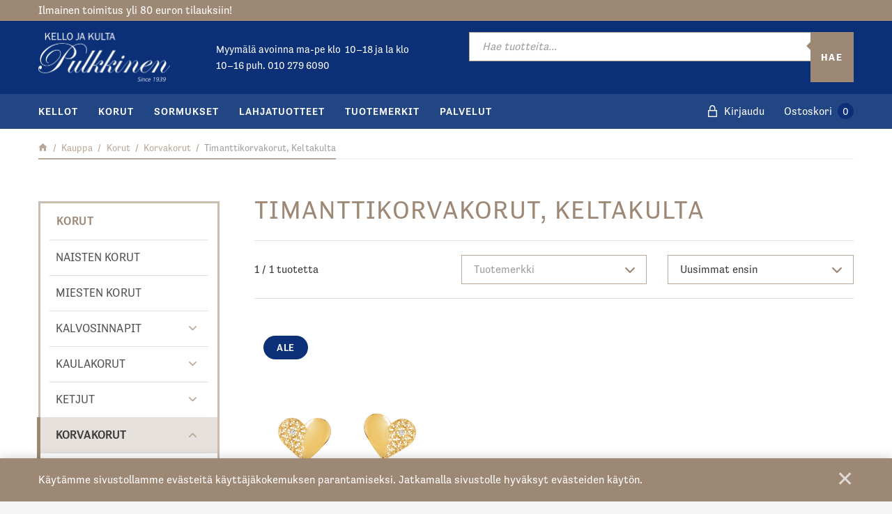

--- FILE ---
content_type: text/html; charset=UTF-8
request_url: https://kellopulkkinen.fi/tuote-osasto/korut/korvakorut/timanttikorvakorut-keltakulta/
body_size: 22689
content:
<!DOCTYPE html>
<html lang="fi" class="no-js no-svg">
<head>
    <meta charset="UTF-8">
<meta name="viewport" content="width=device-width, initial-scale=1">
<link rel="profile" href="http://gmpg.org/xfn/11">
<title>Timanttikorvakorut, Keltakulta | Kelloliike Pulkkinen Oy</title>
<link rel="stylesheet" href="https://use.typekit.net/gdd5ldq.css">    <script type="text/javascript">
        
        // Common
        var _h_pcs = 'kpl';
        
        // Custom post types
                    var _h_custom_post_types = {};
                            _h_custom_post_types['news-article'] = 'Uutinen';
                    
    </script>
        
    <script type="text/javascript">
        
        var hoyrymoottori_theme_url = 'https://kellopulkkinen.fi/wp-content/themes/hoyrymoottori';
        var hoyrymoottori_child_theme_url = 'https://kellopulkkinen.fi/wp-content/themes/sylinteri';
        
        var hoyrymoottori_resturl = 'https://kellopulkkinen.fi/wp-json/hoyrymoottori/v1/';
        var hoyrymoottori_ajaxurl = 'https://kellopulkkinen.fi/wp-admin/admin-ajax.php';
        var hoyrymoottori_ajaxnonce = '444c015f0f';
        var hoyrymoottori_restnonce = '985c343a75';
        
        var hoyrymoottori_privacy_notice = '<p>Käytämme sivustollamme evästeitä käyttäjäkokemuksen parantamiseksi. Jatkamalla sivustolle hyväksyt evästeiden käytön.</p>';
        
        var hoyrymoottori_current_language_slug = 'fi';
        var hoyrymoottori_date_format = 'j.n.Y';
        
        var hoyrymoottori_mapbox_access_token = 'pk.eyJ1IjoiaG95cnkiLCJhIjoiY2lndGd3em05MDBkd3Zna2xxdGoyMm5ybCJ9.3TXU6Wmm4bFchwj_KLAyRQ';
        var hoyrymoottori_map_default_latitude = '66.49944056535881';
        var hoyrymoottori_map_default_longitude = '25.723776875432634';
        var hoyrymoottori_map_marker_file = 'https://kellopulkkinen.fi/wp-content/themes/sylinteri/images/customizer/map-marker.svg';
        var hoyrymoottori_map_marker_size = '80';

        var hoyrymoottori_map_background_color = '#f5f4f4';
        var hoyrymoottori_map_nature_color = '#f1efee';
        var hoyrymoottori_map_water_color = '#eae7e5';
        var hoyrymoottori_map_water_way_color = '#d8d2cd';
        var hoyrymoottori_map_hill_shade_color = '#d8d2cd';
        var hoyrymoottori_map_building_color = '#d8d2cd';
        var hoyrymoottori_map_building_border_color = '';
        var hoyrymoottori_map_road_color = '#927f71';
        var hoyrymoottori_map_road_border_color = '';
        var hoyrymoottori_map_main_road_color = '#927f71';
        var hoyrymoottori_map_main_road_border_color = '';
        var hoyrymoottori_map_show_road_signs = '1';
        var hoyrymoottori_map_transit_color = '#c9c1ba';
        var hoyrymoottori_map_show_transit_icons = '1';
        var hoyrymoottori_map_area_border_color = '#d8d2cd';
        var hoyrymoottori_map_show_texts = '';
        var hoyrymoottori_map_text_color = '#6e5844';
        var hoyrymoottori_map_text_border_color = '';
        var hoyrymoottori_map_show_poi = '';

        var hoyrymoottori_select_placeholder = 'Valitse';
        
        var hoyrymoottori_submit_button_class = 'button-alt';
        
        var hoyrymoottori_localization_customizer_preview = 'Esikatsele';
        
                    var hoyrymoottori_woocommerce_currency_symbol = '&euro;';
            var hoyrymoottori_woocommerce_cart_page_url = 'https://kellopulkkinen.fi/ostoskori/';
            var hoyrymoottori_woocommerce_checkout_page_url = 'https://kellopulkkinen.fi/kassa/';
                
        var hoyrymoottori_carousel_navigation_arrows_to_dots_breakpoint = 70 * 2 + 32 + 1200;
        
    </script>
    
    	<style>img:is([sizes="auto" i], [sizes^="auto," i]) { contain-intrinsic-size: 3000px 1500px }</style>
	
<!-- The SEO Framework tehnyt Sybre Waaijer -->
<link rel="canonical" href="https://kellopulkkinen.fi/tuote-osasto/korut/korvakorut/timanttikorvakorut-keltakulta/" />
<meta property="og:type" content="website" />
<meta property="og:locale" content="fi_FI" />
<meta property="og:site_name" content="Kelloliike Pulkkinen Oy" />
<meta property="og:title" content="Timanttikorvakorut, Keltakulta | Kelloliike Pulkkinen Oy" />
<meta property="og:url" content="https://kellopulkkinen.fi/tuote-osasto/korut/korvakorut/timanttikorvakorut-keltakulta/" />
<meta property="og:image" content="https://kellopulkkinen.fi/wp-content/uploads/2019/11/kello-kulta-pulkkinen-somejakokuva.png" />
<meta property="og:image:width" content="1200" />
<meta property="og:image:height" content="630" />
<meta name="twitter:card" content="summary_large_image" />
<meta name="twitter:title" content="Timanttikorvakorut, Keltakulta | Kelloliike Pulkkinen Oy" />
<meta name="twitter:image" content="https://kellopulkkinen.fi/wp-content/uploads/2019/11/kello-kulta-pulkkinen-somejakokuva.png" />
<script type="application/ld+json">{"@context":"https://schema.org","@graph":[{"@type":"WebSite","@id":"https://kellopulkkinen.fi/#/schema/WebSite","url":"https://kellopulkkinen.fi/","name":"Kelloliike Pulkkinen Oy","inLanguage":"fi","potentialAction":{"@type":"SearchAction","target":{"@type":"EntryPoint","urlTemplate":"https://kellopulkkinen.fi/search/{search_term_string}/"},"query-input":"required name=search_term_string"},"publisher":{"@type":"Organization","@id":"https://kellopulkkinen.fi/#/schema/Organization","name":"Kelloliike Pulkkinen Oy","url":"https://kellopulkkinen.fi/"}},{"@type":"CollectionPage","@id":"https://kellopulkkinen.fi/tuote-osasto/korut/korvakorut/timanttikorvakorut-keltakulta/","url":"https://kellopulkkinen.fi/tuote-osasto/korut/korvakorut/timanttikorvakorut-keltakulta/","name":"Timanttikorvakorut, Keltakulta | Kelloliike Pulkkinen Oy","inLanguage":"fi","isPartOf":{"@id":"https://kellopulkkinen.fi/#/schema/WebSite"},"breadcrumb":{"@type":"BreadcrumbList","@id":"https://kellopulkkinen.fi/#/schema/BreadcrumbList","itemListElement":[{"@type":"ListItem","position":1,"item":"https://kellopulkkinen.fi/","name":"Kelloliike Pulkkinen Oy"},{"@type":"ListItem","position":2,"item":"https://kellopulkkinen.fi/tuote-osasto/korut/","name":"Korut"},{"@type":"ListItem","position":3,"item":"https://kellopulkkinen.fi/tuote-osasto/korut/korvakorut/","name":"Korvakorut"},{"@type":"ListItem","position":4,"name":"Timanttikorvakorut, Keltakulta"}]}}]}</script>
<!-- / The SEO Framework tehnyt Sybre Waaijer | 3.81ms meta | 0.10ms boot -->

<link rel='dns-prefetch' href='//www.googletagmanager.com' />
<link rel="alternate" type="application/rss+xml" title="Syöte: Kelloliike Pulkkinen Oy &raquo; Timanttikorvakorut, Keltakulta Osasto" href="https://kellopulkkinen.fi/tuote-osasto/korut/korvakorut/timanttikorvakorut-keltakulta/feed/" />
<link rel='stylesheet' id='wdp_cart-summary-css' href='https://kellopulkkinen.fi/wp-content/plugins/advanced-dynamic-pricing-for-woocommerce/BaseVersion/assets/css/cart-summary.css?ver=4.9.3' type='text/css' media='all' />
<link rel='stylesheet' id='woo-carrier-agents-blocks-style-css' href='https://kellopulkkinen.fi/wp-content/plugins/woo-carrier-agents/assets/css/woo-carrier-agents.css?ver=1.12.2' type='text/css' media='all' />
<link rel='stylesheet' id='wp-block-library-css' href='https://kellopulkkinen.fi/wp-includes/css/dist/block-library/style.min.css?ver=6.7.4' type='text/css' media='all' />
<link rel='stylesheet' id='wc-gift-cards-blocks-integration-css' href='https://kellopulkkinen.fi/wp-content/plugins/woocommerce-gift-cards/assets/dist/frontend/blocks.css?ver=1.14.1' type='text/css' media='all' />
<style id='classic-theme-styles-inline-css' type='text/css'>
/*! This file is auto-generated */
.wp-block-button__link{color:#fff;background-color:#32373c;border-radius:9999px;box-shadow:none;text-decoration:none;padding:calc(.667em + 2px) calc(1.333em + 2px);font-size:1.125em}.wp-block-file__button{background:#32373c;color:#fff;text-decoration:none}
</style>
<style id='global-styles-inline-css' type='text/css'>
:root{--wp--preset--aspect-ratio--square: 1;--wp--preset--aspect-ratio--4-3: 4/3;--wp--preset--aspect-ratio--3-4: 3/4;--wp--preset--aspect-ratio--3-2: 3/2;--wp--preset--aspect-ratio--2-3: 2/3;--wp--preset--aspect-ratio--16-9: 16/9;--wp--preset--aspect-ratio--9-16: 9/16;--wp--preset--color--black: #000000;--wp--preset--color--cyan-bluish-gray: #abb8c3;--wp--preset--color--white: #ffffff;--wp--preset--color--pale-pink: #f78da7;--wp--preset--color--vivid-red: #cf2e2e;--wp--preset--color--luminous-vivid-orange: #ff6900;--wp--preset--color--luminous-vivid-amber: #fcb900;--wp--preset--color--light-green-cyan: #7bdcb5;--wp--preset--color--vivid-green-cyan: #00d084;--wp--preset--color--pale-cyan-blue: #8ed1fc;--wp--preset--color--vivid-cyan-blue: #0693e3;--wp--preset--color--vivid-purple: #9b51e0;--wp--preset--gradient--vivid-cyan-blue-to-vivid-purple: linear-gradient(135deg,rgba(6,147,227,1) 0%,rgb(155,81,224) 100%);--wp--preset--gradient--light-green-cyan-to-vivid-green-cyan: linear-gradient(135deg,rgb(122,220,180) 0%,rgb(0,208,130) 100%);--wp--preset--gradient--luminous-vivid-amber-to-luminous-vivid-orange: linear-gradient(135deg,rgba(252,185,0,1) 0%,rgba(255,105,0,1) 100%);--wp--preset--gradient--luminous-vivid-orange-to-vivid-red: linear-gradient(135deg,rgba(255,105,0,1) 0%,rgb(207,46,46) 100%);--wp--preset--gradient--very-light-gray-to-cyan-bluish-gray: linear-gradient(135deg,rgb(238,238,238) 0%,rgb(169,184,195) 100%);--wp--preset--gradient--cool-to-warm-spectrum: linear-gradient(135deg,rgb(74,234,220) 0%,rgb(151,120,209) 20%,rgb(207,42,186) 40%,rgb(238,44,130) 60%,rgb(251,105,98) 80%,rgb(254,248,76) 100%);--wp--preset--gradient--blush-light-purple: linear-gradient(135deg,rgb(255,206,236) 0%,rgb(152,150,240) 100%);--wp--preset--gradient--blush-bordeaux: linear-gradient(135deg,rgb(254,205,165) 0%,rgb(254,45,45) 50%,rgb(107,0,62) 100%);--wp--preset--gradient--luminous-dusk: linear-gradient(135deg,rgb(255,203,112) 0%,rgb(199,81,192) 50%,rgb(65,88,208) 100%);--wp--preset--gradient--pale-ocean: linear-gradient(135deg,rgb(255,245,203) 0%,rgb(182,227,212) 50%,rgb(51,167,181) 100%);--wp--preset--gradient--electric-grass: linear-gradient(135deg,rgb(202,248,128) 0%,rgb(113,206,126) 100%);--wp--preset--gradient--midnight: linear-gradient(135deg,rgb(2,3,129) 0%,rgb(40,116,252) 100%);--wp--preset--font-size--small: 13px;--wp--preset--font-size--medium: 20px;--wp--preset--font-size--large: 36px;--wp--preset--font-size--x-large: 42px;--wp--preset--font-family--inter: "Inter", sans-serif;--wp--preset--font-family--cardo: Cardo;--wp--preset--spacing--20: 0.44rem;--wp--preset--spacing--30: 0.67rem;--wp--preset--spacing--40: 1rem;--wp--preset--spacing--50: 1.5rem;--wp--preset--spacing--60: 2.25rem;--wp--preset--spacing--70: 3.38rem;--wp--preset--spacing--80: 5.06rem;--wp--preset--shadow--natural: 6px 6px 9px rgba(0, 0, 0, 0.2);--wp--preset--shadow--deep: 12px 12px 50px rgba(0, 0, 0, 0.4);--wp--preset--shadow--sharp: 6px 6px 0px rgba(0, 0, 0, 0.2);--wp--preset--shadow--outlined: 6px 6px 0px -3px rgba(255, 255, 255, 1), 6px 6px rgba(0, 0, 0, 1);--wp--preset--shadow--crisp: 6px 6px 0px rgba(0, 0, 0, 1);}:where(.is-layout-flex){gap: 0.5em;}:where(.is-layout-grid){gap: 0.5em;}body .is-layout-flex{display: flex;}.is-layout-flex{flex-wrap: wrap;align-items: center;}.is-layout-flex > :is(*, div){margin: 0;}body .is-layout-grid{display: grid;}.is-layout-grid > :is(*, div){margin: 0;}:where(.wp-block-columns.is-layout-flex){gap: 2em;}:where(.wp-block-columns.is-layout-grid){gap: 2em;}:where(.wp-block-post-template.is-layout-flex){gap: 1.25em;}:where(.wp-block-post-template.is-layout-grid){gap: 1.25em;}.has-black-color{color: var(--wp--preset--color--black) !important;}.has-cyan-bluish-gray-color{color: var(--wp--preset--color--cyan-bluish-gray) !important;}.has-white-color{color: var(--wp--preset--color--white) !important;}.has-pale-pink-color{color: var(--wp--preset--color--pale-pink) !important;}.has-vivid-red-color{color: var(--wp--preset--color--vivid-red) !important;}.has-luminous-vivid-orange-color{color: var(--wp--preset--color--luminous-vivid-orange) !important;}.has-luminous-vivid-amber-color{color: var(--wp--preset--color--luminous-vivid-amber) !important;}.has-light-green-cyan-color{color: var(--wp--preset--color--light-green-cyan) !important;}.has-vivid-green-cyan-color{color: var(--wp--preset--color--vivid-green-cyan) !important;}.has-pale-cyan-blue-color{color: var(--wp--preset--color--pale-cyan-blue) !important;}.has-vivid-cyan-blue-color{color: var(--wp--preset--color--vivid-cyan-blue) !important;}.has-vivid-purple-color{color: var(--wp--preset--color--vivid-purple) !important;}.has-black-background-color{background-color: var(--wp--preset--color--black) !important;}.has-cyan-bluish-gray-background-color{background-color: var(--wp--preset--color--cyan-bluish-gray) !important;}.has-white-background-color{background-color: var(--wp--preset--color--white) !important;}.has-pale-pink-background-color{background-color: var(--wp--preset--color--pale-pink) !important;}.has-vivid-red-background-color{background-color: var(--wp--preset--color--vivid-red) !important;}.has-luminous-vivid-orange-background-color{background-color: var(--wp--preset--color--luminous-vivid-orange) !important;}.has-luminous-vivid-amber-background-color{background-color: var(--wp--preset--color--luminous-vivid-amber) !important;}.has-light-green-cyan-background-color{background-color: var(--wp--preset--color--light-green-cyan) !important;}.has-vivid-green-cyan-background-color{background-color: var(--wp--preset--color--vivid-green-cyan) !important;}.has-pale-cyan-blue-background-color{background-color: var(--wp--preset--color--pale-cyan-blue) !important;}.has-vivid-cyan-blue-background-color{background-color: var(--wp--preset--color--vivid-cyan-blue) !important;}.has-vivid-purple-background-color{background-color: var(--wp--preset--color--vivid-purple) !important;}.has-black-border-color{border-color: var(--wp--preset--color--black) !important;}.has-cyan-bluish-gray-border-color{border-color: var(--wp--preset--color--cyan-bluish-gray) !important;}.has-white-border-color{border-color: var(--wp--preset--color--white) !important;}.has-pale-pink-border-color{border-color: var(--wp--preset--color--pale-pink) !important;}.has-vivid-red-border-color{border-color: var(--wp--preset--color--vivid-red) !important;}.has-luminous-vivid-orange-border-color{border-color: var(--wp--preset--color--luminous-vivid-orange) !important;}.has-luminous-vivid-amber-border-color{border-color: var(--wp--preset--color--luminous-vivid-amber) !important;}.has-light-green-cyan-border-color{border-color: var(--wp--preset--color--light-green-cyan) !important;}.has-vivid-green-cyan-border-color{border-color: var(--wp--preset--color--vivid-green-cyan) !important;}.has-pale-cyan-blue-border-color{border-color: var(--wp--preset--color--pale-cyan-blue) !important;}.has-vivid-cyan-blue-border-color{border-color: var(--wp--preset--color--vivid-cyan-blue) !important;}.has-vivid-purple-border-color{border-color: var(--wp--preset--color--vivid-purple) !important;}.has-vivid-cyan-blue-to-vivid-purple-gradient-background{background: var(--wp--preset--gradient--vivid-cyan-blue-to-vivid-purple) !important;}.has-light-green-cyan-to-vivid-green-cyan-gradient-background{background: var(--wp--preset--gradient--light-green-cyan-to-vivid-green-cyan) !important;}.has-luminous-vivid-amber-to-luminous-vivid-orange-gradient-background{background: var(--wp--preset--gradient--luminous-vivid-amber-to-luminous-vivid-orange) !important;}.has-luminous-vivid-orange-to-vivid-red-gradient-background{background: var(--wp--preset--gradient--luminous-vivid-orange-to-vivid-red) !important;}.has-very-light-gray-to-cyan-bluish-gray-gradient-background{background: var(--wp--preset--gradient--very-light-gray-to-cyan-bluish-gray) !important;}.has-cool-to-warm-spectrum-gradient-background{background: var(--wp--preset--gradient--cool-to-warm-spectrum) !important;}.has-blush-light-purple-gradient-background{background: var(--wp--preset--gradient--blush-light-purple) !important;}.has-blush-bordeaux-gradient-background{background: var(--wp--preset--gradient--blush-bordeaux) !important;}.has-luminous-dusk-gradient-background{background: var(--wp--preset--gradient--luminous-dusk) !important;}.has-pale-ocean-gradient-background{background: var(--wp--preset--gradient--pale-ocean) !important;}.has-electric-grass-gradient-background{background: var(--wp--preset--gradient--electric-grass) !important;}.has-midnight-gradient-background{background: var(--wp--preset--gradient--midnight) !important;}.has-small-font-size{font-size: var(--wp--preset--font-size--small) !important;}.has-medium-font-size{font-size: var(--wp--preset--font-size--medium) !important;}.has-large-font-size{font-size: var(--wp--preset--font-size--large) !important;}.has-x-large-font-size{font-size: var(--wp--preset--font-size--x-large) !important;}
:where(.wp-block-post-template.is-layout-flex){gap: 1.25em;}:where(.wp-block-post-template.is-layout-grid){gap: 1.25em;}
:where(.wp-block-columns.is-layout-flex){gap: 2em;}:where(.wp-block-columns.is-layout-grid){gap: 2em;}
:root :where(.wp-block-pullquote){font-size: 1.5em;line-height: 1.6;}
</style>
<link rel='stylesheet' id='master-popups-css' href='https://kellopulkkinen.fi/wp-content/plugins/master-popups/assets/public/css/master-popups.min.css?ver=3.8.7' type='text/css' media='all' />
<link rel='stylesheet' id='mpp-font-awesome-css' href='https://kellopulkkinen.fi/wp-content/plugins/master-popups/assets/public/css/font-awesome.css?ver=3.8.7' type='text/css' media='all' />
<link rel='stylesheet' id='mpp-fontface-fontawesome-css' href='https://kellopulkkinen.fi/wp-content/plugins/master-popups/assets/public/css/mpp-fontface-fontawesome.css?ver=3.8.7' type='text/css' media='all' />
<link rel='stylesheet' id='wc-paytrail-css-css' href='https://kellopulkkinen.fi/wp-content/plugins/wc-paytrail/assets/css/wc-paytrail.css?ver=2.6.4' type='text/css' media='all' />
<style id='woocommerce-inline-inline-css' type='text/css'>
.woocommerce form .form-row .required { visibility: visible; }
</style>
<link rel='stylesheet' id='wc-gc-css-css' href='https://kellopulkkinen.fi/wp-content/plugins/woocommerce-gift-cards/assets/css/frontend/woocommerce.css?ver=1.14.1' type='text/css' media='all' />
<link rel='stylesheet' id='brands-styles-css' href='https://kellopulkkinen.fi/wp-content/plugins/woocommerce/assets/css/brands.css?ver=9.7.2' type='text/css' media='all' />
<link rel='stylesheet' id='dgwt-wcas-style-css' href='https://kellopulkkinen.fi/wp-content/plugins/ajax-search-for-woocommerce-premium/assets/css/style.min.css?ver=1.30.1' type='text/css' media='all' />
<link rel='stylesheet' id='hoyrymoottori-front-vendor-foundation-css' href='https://kellopulkkinen.fi/wp-content/themes/hoyrymoottori/assets/front/css/vendor/foundation.css?ver=228.3495' type='text/css' media='all' />
<link rel='stylesheet' id='hoyrymoottori-front-fonts-icons-css' href='https://kellopulkkinen.fi/wp-content/themes/hoyrymoottori/assets/global/fonts/hoyryicon.css?ver=228.3495' type='text/css' media='all' />
<link rel='stylesheet' id='hoyrymoottori-front-customizer-colors-css' href='https://kellopulkkinen.fi/wp-content/themes/hoyrymoottori/customizer/colors/style_production.css?ver=228.3495' type='text/css' media='all' />
<link rel='stylesheet' id='hoyrymoottori-front-customizer-typography-css' href='https://kellopulkkinen.fi/wp-content/themes/hoyrymoottori/customizer/typography/style_production.css?ver=228.3495' type='text/css' media='all' />
<link rel='stylesheet' id='hoyrymoottori-front-customizer-buttons-css' href='https://kellopulkkinen.fi/wp-content/themes/hoyrymoottori/customizer/buttons/style_production.css?ver=228.3495' type='text/css' media='all' />
<link rel='stylesheet' id='hoyrymoottori-front-customizer-forms-css' href='https://kellopulkkinen.fi/wp-content/themes/hoyrymoottori/customizer/forms/style_production.css?ver=228.3495' type='text/css' media='all' />
<link rel='stylesheet' id='hoyrymoottori-front-customizer-some-css' href='https://kellopulkkinen.fi/wp-content/themes/hoyrymoottori/customizer/some/style_production.css?ver=228.3495' type='text/css' media='all' />
<link rel='stylesheet' id='hoyrymoottori-front-customizer-modals-css' href='https://kellopulkkinen.fi/wp-content/themes/hoyrymoottori/customizer/modals/style_production.css?ver=228.3495' type='text/css' media='all' />
<link rel='stylesheet' id='hoyrymoottori-front-customizer-module_styles-css' href='https://kellopulkkinen.fi/wp-content/themes/hoyrymoottori/customizer/module_styles/style_production.css?ver=228.3495' type='text/css' media='all' />
<link rel='stylesheet' id='hoyrymoottori-front-customizer-header-css' href='https://kellopulkkinen.fi/wp-content/themes/hoyrymoottori/customizer/header/style_production.css?ver=228.3495' type='text/css' media='all' />
<link rel='stylesheet' id='hoyrymoottori-front-customizer-footer-css' href='https://kellopulkkinen.fi/wp-content/themes/hoyrymoottori/customizer/footer/style_production.css?ver=228.3495' type='text/css' media='all' />
<link rel='stylesheet' id='hoyrymoottori-front-customizer-privacy_notice-css' href='https://kellopulkkinen.fi/wp-content/themes/hoyrymoottori/customizer/privacy_notice/style_production.css?ver=228.3495' type='text/css' media='all' />
<link rel='stylesheet' id='hoyrymoottori-select2-style-css' href='https://kellopulkkinen.fi/wp-content/themes/hoyrymoottori/assets/front/css/vendor/select2.min.css?ver=228.3495' type='text/css' media='all' />
<link rel='stylesheet' id='hoyrymoottori-front-core-css' href='https://kellopulkkinen.fi/wp-content/themes/hoyrymoottori/assets/front/css/core_production.css?ver=228.3495' type='text/css' media='all' />
<link rel='stylesheet' id='hoyrymoottori-front-woocommerce-css' href='https://kellopulkkinen.fi/wp-content/themes/hoyrymoottori/assets/front/css/woocommerce_production.css?ver=228.3495' type='text/css' media='all' />
<link rel='stylesheet' id='hoyrymoottori-front-customizer-woocommerce-shopping-cart-css' href='https://kellopulkkinen.fi/wp-content/themes/hoyrymoottori/customizer/woocommerce_shopping_cart/style_production.css?ver=228.3495' type='text/css' media='all' />
<link rel='stylesheet' id='hoyrymoottori-front-child-theme-css' href='https://kellopulkkinen.fi/wp-content/themes/sylinteri/style.css?ver=228.3495' type='text/css' media='all' />
<link rel='stylesheet' id='wdp_pricing-table-css' href='https://kellopulkkinen.fi/wp-content/plugins/advanced-dynamic-pricing-for-woocommerce/BaseVersion/assets/css/pricing-table.css?ver=4.9.3' type='text/css' media='all' />
<link rel='stylesheet' id='wdp_deals-table-css' href='https://kellopulkkinen.fi/wp-content/plugins/advanced-dynamic-pricing-for-woocommerce/BaseVersion/assets/css/deals-table.css?ver=4.9.3' type='text/css' media='all' />
<script type="text/javascript" id="woocommerce-google-analytics-integration-gtag-js-after">
/* <![CDATA[ */
/* Google Analytics for WooCommerce (gtag.js) */
					window.dataLayer = window.dataLayer || [];
					function gtag(){dataLayer.push(arguments);}
					// Set up default consent state.
					for ( const mode of [{"analytics_storage":"denied","ad_storage":"denied","ad_user_data":"denied","ad_personalization":"denied","region":["AT","BE","BG","HR","CY","CZ","DK","EE","FI","FR","DE","GR","HU","IS","IE","IT","LV","LI","LT","LU","MT","NL","NO","PL","PT","RO","SK","SI","ES","SE","GB","CH"]}] || [] ) {
						gtag( "consent", "default", { "wait_for_update": 500, ...mode } );
					}
					gtag("js", new Date());
					gtag("set", "developer_id.dOGY3NW", true);
					gtag("config", "G-4BQQVEZS8X", {"track_404":true,"allow_google_signals":false,"logged_in":false,"linker":{"domains":["verkkomaksu.op.fi"],"allow_incoming":false},"custom_map":{"dimension1":"logged_in"}});
/* ]]> */
</script>
<script type="text/javascript" src="https://kellopulkkinen.fi/wp-includes/js/jquery/jquery.min.js?ver=3.7.1" id="jquery-core-js"></script>
<script type="text/javascript" src="https://kellopulkkinen.fi/wp-includes/js/jquery/jquery-migrate.min.js?ver=3.4.1" id="jquery-migrate-js"></script>
<script type="text/javascript" id="jquery-js-after">
/* <![CDATA[ */

					function optimocha_getCookie(name) {
						var v = document.cookie.match("(^|;) ?" + name + "=([^;]*)(;|$)");
						return v ? v[2] : null;
					}

					function optimocha_check_wc_cart_script() {
					var cart_src = "https://kellopulkkinen.fi/wp-content/plugins/woo-poly-integration/public/js/Cart.min.js";
					var script_id = "optimocha_loaded_wc_cart_fragments";

						if( document.getElementById(script_id) !== null ) {
							return false;
						}

						if( optimocha_getCookie("woocommerce_cart_hash") ) {
							var script = document.createElement("script");
							script.id = script_id;
							script.src = cart_src;
							script.async = true;
							document.head.appendChild(script);
						}
					}

					optimocha_check_wc_cart_script();
					document.addEventListener("click", function(){setTimeout(optimocha_check_wc_cart_script,1000);});
					
/* ]]> */
</script>
<script type="text/javascript" src="https://kellopulkkinen.fi/wp-content/plugins/wc-paytrail/assets/js/wc-paytrail.js?ver=2.6.4" id="wc-paytrail-js-js"></script>
<script type="text/javascript" src="https://kellopulkkinen.fi/wp-content/plugins/woocommerce/assets/js/js-cookie/js.cookie.min.js?ver=2.1.4-wc.9.7.2" id="js-cookie-js" defer="defer" data-wp-strategy="defer"></script>
<script type="text/javascript" id="wdp_deals-js-extra">
/* <![CDATA[ */
var script_data = {"ajaxurl":"https:\/\/kellopulkkinen.fi\/wp-admin\/admin-ajax.php","js_init_trigger":""};
/* ]]> */
</script>
<script type="text/javascript" src="https://kellopulkkinen.fi/wp-content/plugins/advanced-dynamic-pricing-for-woocommerce/BaseVersion/assets/js/frontend.js?ver=4.9.3" id="wdp_deals-js"></script>
<link rel="https://api.w.org/" href="https://kellopulkkinen.fi/wp-json/" /><link rel="alternate" title="JSON" type="application/json" href="https://kellopulkkinen.fi/wp-json/wp/v2/product_cat/506" /><!-- HFCM by 99 Robots - Snippet # 1: Facebook domain verification -->
<meta name="facebook-domain-verification" content="qsgam3g0iou71w3a2kxt5iv8ts3qgl" />
<!-- /end HFCM by 99 Robots -->

<!-- This website runs the Product Feed PRO for WooCommerce by AdTribes.io plugin - version 13.4.2 -->
		<style>
			.dgwt-wcas-ico-magnifier,.dgwt-wcas-ico-magnifier-handler{max-width:20px}.dgwt-wcas-search-wrapp{max-width:600px}.dgwt-wcas-search-wrapp .dgwt-wcas-sf-wrapp .dgwt-wcas-search-submit::before{border-color:transparent #9d8875}.dgwt-wcas-search-wrapp .dgwt-wcas-sf-wrapp .dgwt-wcas-search-submit:hover::before,.dgwt-wcas-search-wrapp .dgwt-wcas-sf-wrapp .dgwt-wcas-search-submit:focus::before{border-right-color:#9d8875}.dgwt-wcas-search-wrapp .dgwt-wcas-sf-wrapp .dgwt-wcas-search-submit,.dgwt-wcas-om-bar .dgwt-wcas-om-return{background-color:#9d8875}.dgwt-wcas-search-wrapp .dgwt-wcas-ico-magnifier,.dgwt-wcas-search-wrapp .dgwt-wcas-sf-wrapp .dgwt-wcas-search-submit svg path,.dgwt-wcas-om-bar .dgwt-wcas-om-return svg path{}		</style>
		        <link rel="shortcut icon" href="https://kellopulkkinen.fi/wp-content/uploads/2019/11/kello-kulta-pulkkinen-favicon-300x300.png">
        	<noscript><style>.woocommerce-product-gallery{ opacity: 1 !important; }</style></noscript>
	        <style type="text/css">
            .wdp_bulk_table_content .wdp_pricing_table_caption { color: #6d6d6d ! important} .wdp_bulk_table_content table thead td { color: #6d6d6d ! important} .wdp_bulk_table_content table thead td { background-color: #efefef ! important} .wdp_bulk_table_content table tbody td { color: #6d6d6d ! important} .wdp_bulk_table_content table tbody td { background-color: #ffffff ! important} .wdp_bulk_table_content .wdp_pricing_table_footer { color: #6d6d6d ! important}        </style>
        			<script  type="text/javascript">
				!function(f,b,e,v,n,t,s){if(f.fbq)return;n=f.fbq=function(){n.callMethod?
					n.callMethod.apply(n,arguments):n.queue.push(arguments)};if(!f._fbq)f._fbq=n;
					n.push=n;n.loaded=!0;n.version='2.0';n.queue=[];t=b.createElement(e);t.async=!0;
					t.src=v;s=b.getElementsByTagName(e)[0];s.parentNode.insertBefore(t,s)}(window,
					document,'script','https://connect.facebook.net/en_US/fbevents.js');
			</script>
			<!-- WooCommerce Facebook Integration Begin -->
			<script  type="text/javascript">

				fbq('init', '2562083733803484', {}, {
    "agent": "woocommerce-9.7.2-3.4.4"
});

				fbq( 'track', 'PageView', {
    "source": "woocommerce",
    "version": "9.7.2",
    "pluginVersion": "3.4.4"
} );

				document.addEventListener( 'DOMContentLoaded', function() {
					// Insert placeholder for events injected when a product is added to the cart through AJAX.
					document.body.insertAdjacentHTML( 'beforeend', '<div class=\"wc-facebook-pixel-event-placeholder\"></div>' );
				}, false );

			</script>
			<!-- WooCommerce Facebook Integration End -->
			

<!-- MPP:MasterPopups v3.8.7 -->

<!-- MPP:MasterPopups:Header -->
<style>
/* Custom CSS*/

</style>
<script type='text/javascript'>
 var MPP_POPUP_OPTIONS = {};
 var MPP_POPUP_DISPLAY_OPTIONS = {};
</script>
<script>

</script>


<!-- MPP:MasterPopups:Header End -->

<style class='wp-fonts-local' type='text/css'>
@font-face{font-family:Inter;font-style:normal;font-weight:300 900;font-display:fallback;src:url('https://kellopulkkinen.fi/wp-content/plugins/woocommerce/assets/fonts/Inter-VariableFont_slnt,wght.woff2') format('woff2');font-stretch:normal;}
@font-face{font-family:Cardo;font-style:normal;font-weight:400;font-display:fallback;src:url('https://kellopulkkinen.fi/wp-content/plugins/woocommerce/assets/fonts/cardo_normal_400.woff2') format('woff2');}
</style>
<!-- Google Tag Manager -->
<script>(function(w,d,s,l,i){w[l]=w[l]||[];w[l].push({'gtm.start':
new Date().getTime(),event:'gtm.js'});var f=d.getElementsByTagName(s)[0],
j=d.createElement(s),dl=l!='dataLayer'?'&l='+l:'';j.async=true;j.src=
'https://www.googletagmanager.com/gtm.js?id='+i+dl;f.parentNode.insertBefore(j,f);
})(window,document,'script','dataLayer','GTM-K9KRQH7');</script>
<!-- End Google Tag Manager --><style id="kirki-inline-styles"></style></head>


<!-- Body -->

<body class="archive tax-product_cat term-timanttikorvakorut-keltakulta term-506 theme-hoyrymoottori woocommerce woocommerce-page woocommerce-no-js  locale-fi chrome sticky-header product-type-normal-product" >

<!-- Google Tag Manager (noscript) -->
<noscript><iframe src="https://www.googletagmanager.com/ns.html?id=GTM-K9KRQH7"
height="0" width="0" style="display:none;visibility:hidden"></iframe></noscript>
<!-- End Google Tag Manager (noscript) -->

<!-- Desktop menu -->
<div id="header-desktopmenu">
    <div class="header-desktopmenu-inner">
        <div class="header-modules-wrapper">
            
                
            <div class="close"></div>
            
        </div>
    </div>
</div>

<!-- Mobile menu -->
<div id="header-mobilemenu">
    <div class="header-mobilemenu-inner">
        <div class="header-modules-wrapper">
                                
                    <div class="header-module header-module-menu_mobile " >
                            
    <ul class="header-menu-mobile-wrapper header-menu-mobile-main-menu">
        
        <li id="menu-item-11112" class="menu-item menu-item-type-taxonomy menu-item-object-product_cat menu-item-has-children menu-item-11112"><a href="https://kellopulkkinen.fi/tuote-osasto/kellot/">Kellot</a>
<ul class="sub-menu">
	<li id="menu-item-11114" class="menu-item menu-item-type-taxonomy menu-item-object-product_cat menu-item-11114"><a href="https://kellopulkkinen.fi/tuote-osasto/kellot/miesten-kellot/">Miesten kellot</a></li>
	<li id="menu-item-11116" class="menu-item menu-item-type-taxonomy menu-item-object-product_cat menu-item-11116"><a href="https://kellopulkkinen.fi/tuote-osasto/kellot/naisten-kellot/">Naisten kellot</a></li>
	<li id="menu-item-11113" class="menu-item menu-item-type-taxonomy menu-item-object-product_cat menu-item-11113"><a href="https://kellopulkkinen.fi/tuote-osasto/kellot/lasten-kellot/">Lasten kellot</a></li>
	<li id="menu-item-13978" class="menu-item menu-item-type-taxonomy menu-item-object-product_cat menu-item-13978"><a href="https://kellopulkkinen.fi/tuote-osasto/kellot/alykellot/">Älykellot</a></li>
	<li id="menu-item-11117" class="menu-item menu-item-type-taxonomy menu-item-object-product_cat menu-item-11117"><a href="https://kellopulkkinen.fi/tuote-osasto/kellot/unisex-kellot/">Unisex kellot</a></li>
	<li id="menu-item-11115" class="menu-item menu-item-type-taxonomy menu-item-object-product_cat menu-item-11115"><a href="https://kellopulkkinen.fi/tuote-osasto/kellot/muut-kellot/">Muut kellot</a></li>
</ul>
</li>
<li id="menu-item-11127" class="menu-item menu-item-type-taxonomy menu-item-object-product_cat current-product_cat-ancestor menu-item-has-children menu-item-11127"><a href="https://kellopulkkinen.fi/tuote-osasto/korut/">Korut</a>
<ul class="sub-menu">
	<li id="menu-item-28667" class="menu-item menu-item-type-custom menu-item-object-custom menu-item-28667"><a href="https://kellopulkkinen.fi/tuote-osasto/korut/naisten-korut/">Naisten korut</a></li>
	<li id="menu-item-28668" class="menu-item menu-item-type-custom menu-item-object-custom menu-item-28668"><a href="https://kellopulkkinen.fi/tuote-osasto/korut/miesten-korut/">Miesten korut</a></li>
	<li id="menu-item-11136" class="menu-item menu-item-type-taxonomy menu-item-object-product_cat menu-item-11136"><a href="https://kellopulkkinen.fi/tuote-osasto/korut/sormukset/">Sormukset</a></li>
	<li id="menu-item-11128" class="menu-item menu-item-type-taxonomy menu-item-object-product_cat menu-item-11128"><a href="https://kellopulkkinen.fi/tuote-osasto/korut/kaulakorut/">Kaulakorut</a></li>
	<li id="menu-item-11129" class="menu-item menu-item-type-taxonomy menu-item-object-product_cat menu-item-11129"><a href="https://kellopulkkinen.fi/tuote-osasto/korut/ketjut/">Ketjut</a></li>
	<li id="menu-item-11134" class="menu-item menu-item-type-taxonomy menu-item-object-product_cat menu-item-11134"><a href="https://kellopulkkinen.fi/tuote-osasto/korut/riipukset/">Riipukset</a></li>
	<li id="menu-item-11133" class="menu-item menu-item-type-taxonomy menu-item-object-product_cat menu-item-11133"><a href="https://kellopulkkinen.fi/tuote-osasto/korut/rannekorut/">Rannekorut</a></li>
	<li id="menu-item-11131" class="menu-item menu-item-type-taxonomy menu-item-object-product_cat current-product_cat-ancestor menu-item-11131"><a href="https://kellopulkkinen.fi/tuote-osasto/korut/korvakorut/">Korvakorut</a></li>
	<li id="menu-item-11132" class="menu-item menu-item-type-taxonomy menu-item-object-product_cat menu-item-11132"><a href="https://kellopulkkinen.fi/tuote-osasto/korut/muut-korut/">Muut korut</a></li>
</ul>
</li>
<li id="menu-item-28644" class="menu-item menu-item-type-custom menu-item-object-custom menu-item-has-children menu-item-28644"><a href="https://kellopulkkinen.fi/tuote-osasto/korut/sormukset/">Sormukset</a>
<ul class="sub-menu">
	<li id="menu-item-28646" class="menu-item menu-item-type-custom menu-item-object-custom menu-item-28646"><a href="https://kellopulkkinen.fi/tuote-osasto/korut/sormukset/naisten-sormukset/">Naisten sormukset</a></li>
	<li id="menu-item-28645" class="menu-item menu-item-type-custom menu-item-object-custom menu-item-28645"><a href="https://kellopulkkinen.fi/tuote-osasto/miesten-sormukset/">Miesten sormukset</a></li>
	<li id="menu-item-28648" class="menu-item menu-item-type-custom menu-item-object-custom menu-item-28648"><a href="https://kellopulkkinen.fi/tuote-osasto/korut/sormukset/kihlasormukset/">Kihlasormukset</a></li>
	<li id="menu-item-28694" class="menu-item menu-item-type-custom menu-item-object-custom menu-item-28694"><a href="https://kellopulkkinen.fi/tuote-osasto/korut/sormukset/vihkisormukset/">Vihkisormukset</a></li>
	<li id="menu-item-28649" class="menu-item menu-item-type-custom menu-item-object-custom menu-item-28649"><a href="https://kellopulkkinen.fi/tuote-osasto/korut/sormukset/timanttisormukset/">Timanttisormukset</a></li>
</ul>
</li>
<li id="menu-item-11137" class="menu-item menu-item-type-taxonomy menu-item-object-product_cat menu-item-has-children menu-item-11137"><a href="https://kellopulkkinen.fi/tuote-osasto/lahjatuotteet/">Lahjatuotteet</a>
<ul class="sub-menu">
	<li id="menu-item-11138" class="menu-item menu-item-type-taxonomy menu-item-object-product_cat menu-item-11138"><a href="https://kellopulkkinen.fi/tuote-osasto/lahjatuotteet/albumit-kehykset/">Albumit/kehykset</a></li>
	<li id="menu-item-11139" class="menu-item menu-item-type-taxonomy menu-item-object-product_cat menu-item-11139"><a href="https://kellopulkkinen.fi/tuote-osasto/lahjatuotteet/kastelahjat/">Kastelahjat</a></li>
	<li id="menu-item-11140" class="menu-item menu-item-type-taxonomy menu-item-object-product_cat menu-item-11140"><a href="https://kellopulkkinen.fi/tuote-osasto/lahjatuotteet/kellokotelot/">Kellokotelot</a></li>
	<li id="menu-item-11141" class="menu-item menu-item-type-taxonomy menu-item-object-product_cat menu-item-11141"><a href="https://kellopulkkinen.fi/tuote-osasto/lahjatuotteet/korttikotelot/">Korttikotelot</a></li>
	<li id="menu-item-11142" class="menu-item menu-item-type-taxonomy menu-item-object-product_cat menu-item-11142"><a href="https://kellopulkkinen.fi/tuote-osasto/lahjatuotteet/kristallit/">Kristallit</a></li>
	<li id="menu-item-23565" class="menu-item menu-item-type-post_type menu-item-object-product menu-item-23565"><a href="https://kellopulkkinen.fi/verkkokauppa/lahjakortti/">Lahjakortti</a></li>
	<li id="menu-item-11143" class="menu-item menu-item-type-taxonomy menu-item-object-product_cat menu-item-11143"><a href="https://kellopulkkinen.fi/tuote-osasto/lahjatuotteet/muut-lahjat/">Muut, Lahjat</a></li>
	<li id="menu-item-11144" class="menu-item menu-item-type-taxonomy menu-item-object-product_cat menu-item-11144"><a href="https://kellopulkkinen.fi/tuote-osasto/lahjatuotteet/taskumatit-snapsit/">Taskumatit / snapsit</a></li>
</ul>
</li>
<li id="menu-item-10786" class="menu-item menu-item-type-post_type menu-item-object-page menu-item-10786"><a href="https://kellopulkkinen.fi/tuotemerkit/">Tuotemerkit</a></li>
<li id="menu-item-10787" class="menu-item menu-item-type-post_type menu-item-object-page menu-item-10787"><a href="https://kellopulkkinen.fi/palvelut/">Palvelut</a></li>
    
    </ul>
    
                        </div>
                    
                                        
                    <div class="header-module header-module-some_links " >
                        
<div class="header-some-links-wrapper">
            <div class="some-icons-wrapper">
            <div class="some-icons-container">
                <div class="some-icons-container-inner">
                    <a href="https://www.facebook.com/kellojakultapulkkinen.fi" class="some-icon-wrapper" target="_blank" rel="noopener"><div class="some-icon facebook"></div></a><a href="https://www.instagram.com/kellopulkkinen1939/" class="some-icon-wrapper" target="_blank" rel="noopener"><div class="some-icon instagram"></div></a>                </div>
            </div>
        </div>
        </div>                    </div>
                    
                            </div>
    </div>
</div>

<!-- Woocommerce mini cart content -->
    <div id="mini-cart-contents" style="display:none">
        <div class="mini-cart-contents-inner">
                
    <aside class="woocommerce-mini-cart-container">
        
        <div class="content-wrapper">
            
            <div class="mini-cart-title h3">Ostoskorisi</div>
            
            <div class="shopping-cart-close">
                <a href="#" class="mini-cart-close">
                    Sulje                </a>
            </div>
            
            <div class="loader"></div>
            
            <div class="contents">
                    
            
        <div class="mini-cart-empty">
            Ostoskori on tyhjä        </div>
        
        
        
                </div>
            
        </div>
        
    </aside>
    
            </div>
    </div>


<!-- Wave area divider for module border styles -->


<!-- Page -->
<div id="page-wrapper">
    
    <div id="page">
        
        <a class="show-for-sr" href="#content">Siirry sisältöön</a>
        
        
        <!-- Header -->
        <header id="header" role="banner" class="width-full-area ">
            <div id="header-desktop">
    
            <div class="header-row header-row-top-bar-tyopoyta">
                
                <div class="grid-wrapper">
                    
                    <div class="grid-container">                                            
                        <div class="grid-x grid-margin-x">
                            <div class="cell xlarge-12">
                
                                <div class="header-cells-wrapper">
                    
                                                            
                                        <div class="header-cell header-cell-0">
                                            
                                            <div class="header-modules-wrapper">
                                                                                    
                                                    <div class="header-module header-module-content " data-button-class="">
                                                        <div class="header-module-container header-module-container-content">
                                                                
    <div class="header-content-wrapper">Ilmainen toimitus yli 80 euron tilauksiin!</div>
    
                                                            </div>
                                                    </div>
                                    
                                                                                                </div>
                        
                                        </div>
                        
                                                        
                                </div>
            
                            </div>
                        </div>

                    </div>
                    
                </div>

            </div>

            
            <div class="header-row header-row-ylapalkki-tyopoyta">
                
                <div class="grid-wrapper">
                    
                    <div class="grid-container">                                            
                        <div class="grid-x grid-margin-x">
                            <div class="cell xlarge-12">
                
                                <div class="header-cells-wrapper">
                    
                                                            
                                        <div class="header-cell header-cell-0">
                                            
                                            <div class="header-modules-wrapper">
                                                                                    
                                                    <div class="header-module header-module-logo " >
                                                        <div class="header-module-container header-module-container-logo">
                                                            
    <div class="header-logo-wrapper">
        <a href="https://kellopulkkinen.fi/"><img src="https://kellopulkkinen.fi/wp-content/uploads/2019/11/kello-kulta-pulkkinen-logo.png" data-interchange="[https://kellopulkkinen.fi/wp-content/uploads/2019/11/kello-kulta-pulkkinen-logo.png, small], [https://kellopulkkinen.fi/wp-content/uploads/2019/11/kello-kulta-pulkkinen-logo.png, xlarge]" alt="" /></a>
    </div>
                                                        </div>
                                                    </div>
                                    
                                                                                                </div>
                        
                                        </div>
                        
                                                                
                                        <div class="header-cell header-cell-1">
                                            
                                            <div class="header-modules-wrapper">
                                                                                    
                                                    <div class="header-module header-module-content " data-button-class="">
                                                        <div class="header-module-container header-module-container-content">
                                                                
    <div class="header-content-wrapper">Myymälä avoinna ma-pe klo  10–18 ja la klo 10–16
puh. 010 279 6090</div>
    
                                                            </div>
                                                    </div>
                                    
                                                                                                </div>
                        
                                        </div>
                        
                                                                
                                        <div class="header-cell header-cell-2">
                                            
                                            <div class="header-modules-wrapper">
                                                                                    
                                                    <div class="header-module header-module-search " >
                                                        <div class="header-module-container header-module-container-search">
                                                            
<div class="header-search-wrapper">
    
<div  class="dgwt-wcas-search-wrapp dgwt-wcas-is-detail-box dgwt-wcas-has-submit woocommerce dgwt-wcas-style-solaris js-dgwt-wcas-layout-classic dgwt-wcas-layout-classic js-dgwt-wcas-mobile-overlay-enabled">
		<form class="dgwt-wcas-search-form" role="search" action="https://kellopulkkinen.fi/" method="get">
		<div class="dgwt-wcas-sf-wrapp">
						<label class="screen-reader-text"
				   for="dgwt-wcas-search-input-1">Products search</label>

			<input id="dgwt-wcas-search-input-1"
				   type="search"
				   class="dgwt-wcas-search-input"
				   name="s"
				   value=""
				   placeholder="Hae tuotteita..."
				   autocomplete="off"
							/>
			<div class="dgwt-wcas-preloader"></div>

			<div class="dgwt-wcas-voice-search"></div>

							<button type="submit"
						aria-label="Hae"
						class="dgwt-wcas-search-submit">Hae</button>
			
			<input type="hidden" name="post_type" value="product"/>
			<input type="hidden" name="dgwt_wcas" value="1"/>

			
					</div>
	</form>
</div>
    
</div>

                                                        </div>
                                                    </div>
                                    
                                                                                                </div>
                        
                                        </div>
                        
                                                        
                                </div>
            
                            </div>
                        </div>

                    </div>
                    
                </div>

            </div>

            
            <div class="header-row header-row-valikkopalkki-tyopoyta">
                
                <div class="grid-wrapper">
                    
                    <div class="grid-container">                                            
                        <div class="grid-x grid-margin-x">
                            <div class="cell xlarge-12">
                
                                <div class="header-cells-wrapper">
                    
                                                            
                                        <div class="header-cell header-cell-0">
                                            
                                            <div class="header-modules-wrapper">
                                                                                    
                                                    <div class="header-module header-module-menu_two_levels " >
                                                        <div class="header-module-container header-module-container-menu_two_levels">
                                                                
    <ul class="header-menu-two-levels-wrapper header-menu-two-levels-main-menu">
        
        <li class="menu-item menu-item-type-taxonomy menu-item-object-product_cat menu-item-has-children menu-item-11112"><a href="https://kellopulkkinen.fi/tuote-osasto/kellot/">Kellot</a>
<ul class="sub-menu">
	<li class="menu-item menu-item-type-taxonomy menu-item-object-product_cat menu-item-11114"><a href="https://kellopulkkinen.fi/tuote-osasto/kellot/miesten-kellot/">Miesten kellot</a></li>
	<li class="menu-item menu-item-type-taxonomy menu-item-object-product_cat menu-item-11116"><a href="https://kellopulkkinen.fi/tuote-osasto/kellot/naisten-kellot/">Naisten kellot</a></li>
	<li class="menu-item menu-item-type-taxonomy menu-item-object-product_cat menu-item-11113"><a href="https://kellopulkkinen.fi/tuote-osasto/kellot/lasten-kellot/">Lasten kellot</a></li>
	<li class="menu-item menu-item-type-taxonomy menu-item-object-product_cat menu-item-13978"><a href="https://kellopulkkinen.fi/tuote-osasto/kellot/alykellot/">Älykellot</a></li>
	<li class="menu-item menu-item-type-taxonomy menu-item-object-product_cat menu-item-11117"><a href="https://kellopulkkinen.fi/tuote-osasto/kellot/unisex-kellot/">Unisex kellot</a></li>
	<li class="menu-item menu-item-type-taxonomy menu-item-object-product_cat menu-item-11115"><a href="https://kellopulkkinen.fi/tuote-osasto/kellot/muut-kellot/">Muut kellot</a></li>
</ul>
</li>
<li class="menu-item menu-item-type-taxonomy menu-item-object-product_cat current-product_cat-ancestor menu-item-has-children menu-item-11127"><a href="https://kellopulkkinen.fi/tuote-osasto/korut/">Korut</a>
<ul class="sub-menu">
	<li class="menu-item menu-item-type-custom menu-item-object-custom menu-item-28667"><a href="https://kellopulkkinen.fi/tuote-osasto/korut/naisten-korut/">Naisten korut</a></li>
	<li class="menu-item menu-item-type-custom menu-item-object-custom menu-item-28668"><a href="https://kellopulkkinen.fi/tuote-osasto/korut/miesten-korut/">Miesten korut</a></li>
	<li class="menu-item menu-item-type-taxonomy menu-item-object-product_cat menu-item-11136"><a href="https://kellopulkkinen.fi/tuote-osasto/korut/sormukset/">Sormukset</a></li>
	<li class="menu-item menu-item-type-taxonomy menu-item-object-product_cat menu-item-11128"><a href="https://kellopulkkinen.fi/tuote-osasto/korut/kaulakorut/">Kaulakorut</a></li>
	<li class="menu-item menu-item-type-taxonomy menu-item-object-product_cat menu-item-11129"><a href="https://kellopulkkinen.fi/tuote-osasto/korut/ketjut/">Ketjut</a></li>
	<li class="menu-item menu-item-type-taxonomy menu-item-object-product_cat menu-item-11134"><a href="https://kellopulkkinen.fi/tuote-osasto/korut/riipukset/">Riipukset</a></li>
	<li class="menu-item menu-item-type-taxonomy menu-item-object-product_cat menu-item-11133"><a href="https://kellopulkkinen.fi/tuote-osasto/korut/rannekorut/">Rannekorut</a></li>
	<li class="menu-item menu-item-type-taxonomy menu-item-object-product_cat current-product_cat-ancestor menu-item-11131"><a href="https://kellopulkkinen.fi/tuote-osasto/korut/korvakorut/">Korvakorut</a></li>
	<li class="menu-item menu-item-type-taxonomy menu-item-object-product_cat menu-item-11132"><a href="https://kellopulkkinen.fi/tuote-osasto/korut/muut-korut/">Muut korut</a></li>
</ul>
</li>
<li class="menu-item menu-item-type-custom menu-item-object-custom menu-item-has-children menu-item-28644"><a href="https://kellopulkkinen.fi/tuote-osasto/korut/sormukset/">Sormukset</a>
<ul class="sub-menu">
	<li class="menu-item menu-item-type-custom menu-item-object-custom menu-item-28646"><a href="https://kellopulkkinen.fi/tuote-osasto/korut/sormukset/naisten-sormukset/">Naisten sormukset</a></li>
	<li class="menu-item menu-item-type-custom menu-item-object-custom menu-item-28645"><a href="https://kellopulkkinen.fi/tuote-osasto/miesten-sormukset/">Miesten sormukset</a></li>
	<li class="menu-item menu-item-type-custom menu-item-object-custom menu-item-28648"><a href="https://kellopulkkinen.fi/tuote-osasto/korut/sormukset/kihlasormukset/">Kihlasormukset</a></li>
	<li class="menu-item menu-item-type-custom menu-item-object-custom menu-item-28694"><a href="https://kellopulkkinen.fi/tuote-osasto/korut/sormukset/vihkisormukset/">Vihkisormukset</a></li>
	<li class="menu-item menu-item-type-custom menu-item-object-custom menu-item-28649"><a href="https://kellopulkkinen.fi/tuote-osasto/korut/sormukset/timanttisormukset/">Timanttisormukset</a></li>
</ul>
</li>
<li class="menu-item menu-item-type-taxonomy menu-item-object-product_cat menu-item-has-children menu-item-11137"><a href="https://kellopulkkinen.fi/tuote-osasto/lahjatuotteet/">Lahjatuotteet</a>
<ul class="sub-menu">
	<li class="menu-item menu-item-type-taxonomy menu-item-object-product_cat menu-item-11138"><a href="https://kellopulkkinen.fi/tuote-osasto/lahjatuotteet/albumit-kehykset/">Albumit/kehykset</a></li>
	<li class="menu-item menu-item-type-taxonomy menu-item-object-product_cat menu-item-11139"><a href="https://kellopulkkinen.fi/tuote-osasto/lahjatuotteet/kastelahjat/">Kastelahjat</a></li>
	<li class="menu-item menu-item-type-taxonomy menu-item-object-product_cat menu-item-11140"><a href="https://kellopulkkinen.fi/tuote-osasto/lahjatuotteet/kellokotelot/">Kellokotelot</a></li>
	<li class="menu-item menu-item-type-taxonomy menu-item-object-product_cat menu-item-11141"><a href="https://kellopulkkinen.fi/tuote-osasto/lahjatuotteet/korttikotelot/">Korttikotelot</a></li>
	<li class="menu-item menu-item-type-taxonomy menu-item-object-product_cat menu-item-11142"><a href="https://kellopulkkinen.fi/tuote-osasto/lahjatuotteet/kristallit/">Kristallit</a></li>
	<li class="menu-item menu-item-type-post_type menu-item-object-product menu-item-23565"><a href="https://kellopulkkinen.fi/verkkokauppa/lahjakortti/">Lahjakortti</a></li>
	<li class="menu-item menu-item-type-taxonomy menu-item-object-product_cat menu-item-11143"><a href="https://kellopulkkinen.fi/tuote-osasto/lahjatuotteet/muut-lahjat/">Muut, Lahjat</a></li>
	<li class="menu-item menu-item-type-taxonomy menu-item-object-product_cat menu-item-11144"><a href="https://kellopulkkinen.fi/tuote-osasto/lahjatuotteet/taskumatit-snapsit/">Taskumatit / snapsit</a></li>
</ul>
</li>
<li class="menu-item menu-item-type-post_type menu-item-object-page menu-item-10786"><a href="https://kellopulkkinen.fi/tuotemerkit/">Tuotemerkit</a></li>
<li class="menu-item menu-item-type-post_type menu-item-object-page menu-item-10787"><a href="https://kellopulkkinen.fi/palvelut/">Palvelut</a></li>
    
    </ul>
    
                                                            </div>
                                                    </div>
                                    
                                                                                                </div>
                        
                                        </div>
                        
                                                                
                                        <div class="header-cell header-cell-1">
                                            
                                            <div class="header-modules-wrapper">
                                                                                    
                                                    <div class="header-module header-module-woocommerce_login " >
                                                        <div class="header-module-container header-module-container-woocommerce_login">
                                                                <div class="header-woocommerce-login-wrapper">
        <a href="https://kellopulkkinen.fi/oma-tili/">
            
                            
                <div class="woocommerce-login-icon woocommerce-login-icon-login"></div>
                <div class="woocommerce-login-text">Kirjaudu</div>
                
                            
        </a>
    </div>
                                                            </div>
                                                    </div>
                                    
                                                                                        
                                                    <div class="header-module header-module-woocommerce_shopping_cart " >
                                                        <div class="header-module-container header-module-container-woocommerce_shopping_cart">
                                                                
    <div class="header-shopping-cart-wrapper">
            
    <div class="cart-item cart-item-icon"><div class="cart-icon"></div></div>
    <div class="cart-item cart-item-text"><div class="cart-text">Ostoskori</div></div>
    <div class="cart-item cart-item-count"><div class="cart-count">0</div></div>
    
        </div>
    
                                                            </div>
                                                    </div>
                                    
                                                                                                </div>
                        
                                        </div>
                        
                                                        
                                </div>
            
                            </div>
                        </div>

                    </div>
                    
                </div>

            </div>

            </div><div id="header-desktop-sticky">
                
            <div class="header-row header-row-valikkopalkki-tyopoyta-sticky">

                <div class="grid-wrapper">
        
                    <div class="grid-container">                                        
                            <div class="grid-x grid-margin-x">
                                <div class="cell xlarge-12">
                        
                                    <div class="header-cells-wrapper">
                            
                                                                        
                                            <div class="header-cell header-cell-0">
                                    
                                                <div class="header-modules-wrapper">
                                                                                                            
                                                        <div class="header-module header-module-menu_two_levels " >
                                                            <div class="header-module-container header-module-container-menu_two_levels">
                                                                    
    <ul class="header-menu-two-levels-wrapper header-menu-two-levels-main-menu">
        
        <li class="menu-item menu-item-type-taxonomy menu-item-object-product_cat menu-item-has-children menu-item-11112"><a href="https://kellopulkkinen.fi/tuote-osasto/kellot/">Kellot</a>
<ul class="sub-menu">
	<li class="menu-item menu-item-type-taxonomy menu-item-object-product_cat menu-item-11114"><a href="https://kellopulkkinen.fi/tuote-osasto/kellot/miesten-kellot/">Miesten kellot</a></li>
	<li class="menu-item menu-item-type-taxonomy menu-item-object-product_cat menu-item-11116"><a href="https://kellopulkkinen.fi/tuote-osasto/kellot/naisten-kellot/">Naisten kellot</a></li>
	<li class="menu-item menu-item-type-taxonomy menu-item-object-product_cat menu-item-11113"><a href="https://kellopulkkinen.fi/tuote-osasto/kellot/lasten-kellot/">Lasten kellot</a></li>
	<li class="menu-item menu-item-type-taxonomy menu-item-object-product_cat menu-item-13978"><a href="https://kellopulkkinen.fi/tuote-osasto/kellot/alykellot/">Älykellot</a></li>
	<li class="menu-item menu-item-type-taxonomy menu-item-object-product_cat menu-item-11117"><a href="https://kellopulkkinen.fi/tuote-osasto/kellot/unisex-kellot/">Unisex kellot</a></li>
	<li class="menu-item menu-item-type-taxonomy menu-item-object-product_cat menu-item-11115"><a href="https://kellopulkkinen.fi/tuote-osasto/kellot/muut-kellot/">Muut kellot</a></li>
</ul>
</li>
<li class="menu-item menu-item-type-taxonomy menu-item-object-product_cat current-product_cat-ancestor menu-item-has-children menu-item-11127"><a href="https://kellopulkkinen.fi/tuote-osasto/korut/">Korut</a>
<ul class="sub-menu">
	<li class="menu-item menu-item-type-custom menu-item-object-custom menu-item-28667"><a href="https://kellopulkkinen.fi/tuote-osasto/korut/naisten-korut/">Naisten korut</a></li>
	<li class="menu-item menu-item-type-custom menu-item-object-custom menu-item-28668"><a href="https://kellopulkkinen.fi/tuote-osasto/korut/miesten-korut/">Miesten korut</a></li>
	<li class="menu-item menu-item-type-taxonomy menu-item-object-product_cat menu-item-11136"><a href="https://kellopulkkinen.fi/tuote-osasto/korut/sormukset/">Sormukset</a></li>
	<li class="menu-item menu-item-type-taxonomy menu-item-object-product_cat menu-item-11128"><a href="https://kellopulkkinen.fi/tuote-osasto/korut/kaulakorut/">Kaulakorut</a></li>
	<li class="menu-item menu-item-type-taxonomy menu-item-object-product_cat menu-item-11129"><a href="https://kellopulkkinen.fi/tuote-osasto/korut/ketjut/">Ketjut</a></li>
	<li class="menu-item menu-item-type-taxonomy menu-item-object-product_cat menu-item-11134"><a href="https://kellopulkkinen.fi/tuote-osasto/korut/riipukset/">Riipukset</a></li>
	<li class="menu-item menu-item-type-taxonomy menu-item-object-product_cat menu-item-11133"><a href="https://kellopulkkinen.fi/tuote-osasto/korut/rannekorut/">Rannekorut</a></li>
	<li class="menu-item menu-item-type-taxonomy menu-item-object-product_cat current-product_cat-ancestor menu-item-11131"><a href="https://kellopulkkinen.fi/tuote-osasto/korut/korvakorut/">Korvakorut</a></li>
	<li class="menu-item menu-item-type-taxonomy menu-item-object-product_cat menu-item-11132"><a href="https://kellopulkkinen.fi/tuote-osasto/korut/muut-korut/">Muut korut</a></li>
</ul>
</li>
<li class="menu-item menu-item-type-custom menu-item-object-custom menu-item-has-children menu-item-28644"><a href="https://kellopulkkinen.fi/tuote-osasto/korut/sormukset/">Sormukset</a>
<ul class="sub-menu">
	<li class="menu-item menu-item-type-custom menu-item-object-custom menu-item-28646"><a href="https://kellopulkkinen.fi/tuote-osasto/korut/sormukset/naisten-sormukset/">Naisten sormukset</a></li>
	<li class="menu-item menu-item-type-custom menu-item-object-custom menu-item-28645"><a href="https://kellopulkkinen.fi/tuote-osasto/miesten-sormukset/">Miesten sormukset</a></li>
	<li class="menu-item menu-item-type-custom menu-item-object-custom menu-item-28648"><a href="https://kellopulkkinen.fi/tuote-osasto/korut/sormukset/kihlasormukset/">Kihlasormukset</a></li>
	<li class="menu-item menu-item-type-custom menu-item-object-custom menu-item-28694"><a href="https://kellopulkkinen.fi/tuote-osasto/korut/sormukset/vihkisormukset/">Vihkisormukset</a></li>
	<li class="menu-item menu-item-type-custom menu-item-object-custom menu-item-28649"><a href="https://kellopulkkinen.fi/tuote-osasto/korut/sormukset/timanttisormukset/">Timanttisormukset</a></li>
</ul>
</li>
<li class="menu-item menu-item-type-taxonomy menu-item-object-product_cat menu-item-has-children menu-item-11137"><a href="https://kellopulkkinen.fi/tuote-osasto/lahjatuotteet/">Lahjatuotteet</a>
<ul class="sub-menu">
	<li class="menu-item menu-item-type-taxonomy menu-item-object-product_cat menu-item-11138"><a href="https://kellopulkkinen.fi/tuote-osasto/lahjatuotteet/albumit-kehykset/">Albumit/kehykset</a></li>
	<li class="menu-item menu-item-type-taxonomy menu-item-object-product_cat menu-item-11139"><a href="https://kellopulkkinen.fi/tuote-osasto/lahjatuotteet/kastelahjat/">Kastelahjat</a></li>
	<li class="menu-item menu-item-type-taxonomy menu-item-object-product_cat menu-item-11140"><a href="https://kellopulkkinen.fi/tuote-osasto/lahjatuotteet/kellokotelot/">Kellokotelot</a></li>
	<li class="menu-item menu-item-type-taxonomy menu-item-object-product_cat menu-item-11141"><a href="https://kellopulkkinen.fi/tuote-osasto/lahjatuotteet/korttikotelot/">Korttikotelot</a></li>
	<li class="menu-item menu-item-type-taxonomy menu-item-object-product_cat menu-item-11142"><a href="https://kellopulkkinen.fi/tuote-osasto/lahjatuotteet/kristallit/">Kristallit</a></li>
	<li class="menu-item menu-item-type-post_type menu-item-object-product menu-item-23565"><a href="https://kellopulkkinen.fi/verkkokauppa/lahjakortti/">Lahjakortti</a></li>
	<li class="menu-item menu-item-type-taxonomy menu-item-object-product_cat menu-item-11143"><a href="https://kellopulkkinen.fi/tuote-osasto/lahjatuotteet/muut-lahjat/">Muut, Lahjat</a></li>
	<li class="menu-item menu-item-type-taxonomy menu-item-object-product_cat menu-item-11144"><a href="https://kellopulkkinen.fi/tuote-osasto/lahjatuotteet/taskumatit-snapsit/">Taskumatit / snapsit</a></li>
</ul>
</li>
<li class="menu-item menu-item-type-post_type menu-item-object-page menu-item-10786"><a href="https://kellopulkkinen.fi/tuotemerkit/">Tuotemerkit</a></li>
<li class="menu-item menu-item-type-post_type menu-item-object-page menu-item-10787"><a href="https://kellopulkkinen.fi/palvelut/">Palvelut</a></li>
    
    </ul>
    
                                                                </div>
                                                        </div>
                                                        
                                                                                                        </div>
                                
                                            </div>
                                
                                                                            
                                            <div class="header-cell header-cell-1">
                                    
                                                <div class="header-modules-wrapper">
                                                                                                            
                                                        <div class="header-module header-module-woocommerce_shopping_cart " >
                                                            <div class="header-module-container header-module-container-woocommerce_shopping_cart">
                                                                    
    <div class="header-shopping-cart-wrapper">
            
    <div class="cart-item cart-item-icon"><div class="cart-icon"></div></div>
    <div class="cart-item cart-item-text"><div class="cart-text">Ostoskori</div></div>
    <div class="cart-item cart-item-count"><div class="cart-count">0</div></div>
    
        </div>
    
                                                                </div>
                                                        </div>
                                                        
                                                                                                        </div>
                                
                                            </div>
                                
                                                                    
                                    </div>
                    
                                </div>
                            </div>
            
                        </div>
        
                    </div>

                </div>

                </div><div id="header-mobile">
                
            <div class="header-row header-row-top-bar-mobiili">
                
                <div class="grid-wrapper">
                    <div class="grid-container">
                        <div class="grid-x grid-margin-x">
                            <div class="cell xlarge-12">
                                
                                <div class="header-cells-wrapper">
                                    
                                                            
                                        <div class="header-cell header-cell-0">
                            
                                            <div class="header-modules-wrapper">
                                                                                                    
                                                    <div class="header-module header-module-content " data-button-class="">
                                                        <div class="header-module-container header-module-container-content">
                                                                
    <div class="header-content-wrapper">Ilmainen toimitus yli 80 euron tilauksiin!</div>
    
                                                            </div>
                                                    </div>
                                    
                                                                                                </div>
                        
                                        </div>
                        
                                                        
                                </div>
            
                            </div>
                        </div>
                    </div>
                </div>

            </div>

                        
            <div class="header-row header-row-ylapalkki-mobiili">
                
                <div class="grid-wrapper">
                    <div class="grid-container">
                        <div class="grid-x grid-margin-x">
                            <div class="cell xlarge-12">
                                
                                <div class="header-cells-wrapper">
                                    
                                                            
                                        <div class="header-cell header-cell-0">
                            
                                            <div class="header-modules-wrapper">
                                                                                                    
                                                    <div class="header-module header-module-logo " >
                                                        <div class="header-module-container header-module-container-logo">
                                                            
    <div class="header-logo-wrapper">
        <a href="https://kellopulkkinen.fi/"><img src="https://kellopulkkinen.fi/wp-content/uploads/2019/11/kello-kulta-pulkkinen-logo.png" data-interchange="[https://kellopulkkinen.fi/wp-content/uploads/2019/11/kello-kulta-pulkkinen-logo.png, small], [https://kellopulkkinen.fi/wp-content/uploads/2019/11/kello-kulta-pulkkinen-logo.png, xlarge]" alt="" /></a>
    </div>
                                                        </div>
                                                    </div>
                                    
                                                                                                </div>
                        
                                        </div>
                        
                                                                
                                        <div class="header-cell header-cell-1">
                            
                                            <div class="header-modules-wrapper">
                                                                                                    
                                                    <div class="header-module header-module-content " data-button-class="">
                                                        <div class="header-module-container header-module-container-content">
                                                                
    <div class="header-content-wrapper">puh. 010 279 6090</div>
    
                                                            </div>
                                                    </div>
                                    
                                                                                                </div>
                        
                                        </div>
                        
                                                        
                                </div>
            
                            </div>
                        </div>
                    </div>
                </div>

            </div>

                        
            <div class="header-row header-row-valikkopalkki-mobiili">
                
                <div class="grid-wrapper">
                    <div class="grid-container">
                        <div class="grid-x grid-margin-x">
                            <div class="cell xlarge-12">
                                
                                <div class="header-cells-wrapper">
                                    
                                                            
                                        <div class="header-cell header-cell-0">
                            
                                            <div class="header-modules-wrapper">
                                                                                                    
                                                    <div class="header-module header-module-menu_icon " >
                                                        <div class="header-module-container header-module-container-menu_icon">
                                                            
<div class="header-menu-icon-wrapper">
    <div class="nav-icon nav-button">
        <span></span>
        <span></span>
        <span></span>
        <span></span>
    </div>
</div>                                                        </div>
                                                    </div>
                                    
                                                                                                        
                                                    <div class="header-module header-module-search " >
                                                        <div class="header-module-container header-module-container-search">
                                                            
<div class="header-search-wrapper">
    
<div  class="dgwt-wcas-search-wrapp dgwt-wcas-is-detail-box dgwt-wcas-has-submit woocommerce dgwt-wcas-style-solaris js-dgwt-wcas-layout-classic dgwt-wcas-layout-classic js-dgwt-wcas-mobile-overlay-enabled">
		<form class="dgwt-wcas-search-form" role="search" action="https://kellopulkkinen.fi/" method="get">
		<div class="dgwt-wcas-sf-wrapp">
						<label class="screen-reader-text"
				   for="dgwt-wcas-search-input-2">Products search</label>

			<input id="dgwt-wcas-search-input-2"
				   type="search"
				   class="dgwt-wcas-search-input"
				   name="s"
				   value=""
				   placeholder="Hae tuotteita..."
				   autocomplete="off"
							/>
			<div class="dgwt-wcas-preloader"></div>

			<div class="dgwt-wcas-voice-search"></div>

							<button type="submit"
						aria-label="Hae"
						class="dgwt-wcas-search-submit">Hae</button>
			
			<input type="hidden" name="post_type" value="product"/>
			<input type="hidden" name="dgwt_wcas" value="1"/>

			
					</div>
	</form>
</div>
    
</div>

                                                        </div>
                                                    </div>
                                    
                                                                                                </div>
                        
                                        </div>
                        
                                                                
                                        <div class="header-cell header-cell-1">
                            
                                            <div class="header-modules-wrapper">
                                                                                                    
                                                    <div class="header-module header-module-woocommerce_shopping_cart " >
                                                        <div class="header-module-container header-module-container-woocommerce_shopping_cart">
                                                                
    <div class="header-shopping-cart-wrapper">
            
    <div class="cart-item cart-item-icon"><div class="cart-icon"></div></div>
    <div class="cart-item cart-item-text"><div class="cart-text">Ostoskori</div></div>
    <div class="cart-item cart-item-count"><div class="cart-count">0</div></div>
    
        </div>
    
                                                            </div>
                                                    </div>
                                    
                                                                                                </div>
                        
                                        </div>
                        
                                                        
                                </div>
            
                            </div>
                        </div>
                    </div>
                </div>

            </div>

            </div>        </header>
        
        
        <!-- Main content -->
        <main id="content" role="main">
            
            <nav role="navigation" aria-label="Breadcrumbs" class="breadcrumb-trail breadcrumbs" itemprop="breadcrumb">
            <div class="wrapper breadcrumbs-wrapper">
                <div class="grid-wrapper">
                    <div class="grid-container">
                        <div class="grid-x grid-margin-x">
                            <div class="cell xlarge-12">
                                <section class="container breadcrumbs-container">
        <div class="trail-items" itemscope itemtype="http://schema.org/BreadcrumbList"><meta name="numberOfItems" content="5" /><meta name="itemListOrder" content="Ascending" /><div itemprop="itemListElement" itemscope itemtype="http://schema.org/ListItem" class="trail-item trail-begin"><a href="https://kellopulkkinen.fi/" rel="home" itemprop="item"><span itemprop="name"><span class="breadcrumbs-home"><span class="show-for-sr">Palaa etusivulle</span></span></span></a><meta itemprop="position" content="1" /></div><div itemprop="itemListElement" itemscope itemtype="http://schema.org/ListItem" class="trail-item"><a href="https://kellopulkkinen.fi/kauppa/" itemprop="item"><span itemprop="name">Kauppa</span></a><meta itemprop="position" content="2" /></div><div itemprop="itemListElement" itemscope itemtype="http://schema.org/ListItem" class="trail-item"><a href="https://kellopulkkinen.fi/tuote-osasto/korut/" itemprop="item"><span itemprop="name">Korut</span></a><meta itemprop="position" content="3" /></div><div itemprop="itemListElement" itemscope itemtype="http://schema.org/ListItem" class="trail-item"><a href="https://kellopulkkinen.fi/tuote-osasto/korut/korvakorut/" itemprop="item"><span itemprop="name">Korvakorut</span></a><meta itemprop="position" content="4" /></div><div itemprop="itemListElement" itemscope itemtype="http://schema.org/ListItem" class="trail-item trail-end"><span itemprop="item"><span itemprop="name">Timanttikorvakorut, Keltakulta</span></span><meta itemprop="position" content="5" /></div></div>
                                </section>
                            </div>
                        </div>
                    </div>
                </div>
            </div>
        </nav>                                <div    class="wrapper module-wrapper module-two_columns default-paddings padding-top-0 padding-bottom-80 module-width-content-area module-visibility-desktop-visible module-visibility-mobile-visible">
                                                                            <div class="grid-wrapper">
                                            <div class="grid-container">
                                                <div class="grid-x grid-margin-x align-center">
                                                    <div class="cell xlarge-12">
                                                        <div class="module-width-content-area-wrapper">
                                                            <div class="container module-container module-container-two_columns">
                                        
<section class="container two-column-container vertical-column-align-top ">
    
    <div class="content">
        
        <div class="grid-x grid-margin-x align-top" >
            
            <div class="child-module-cell two-column-child-module-cell cell xlarge-3  xlarge-order-1 small-order-2">
                
                <div class="column-wrapper column-1-wrapper " style="padding-right: 10px;">
                    <div class="column-container column-1-container">
                        
                        <div class="column-container-inner" >
                            <div    class="child-module-wrapper child-module-woocommerce_list_category_side_menu  padding-top-10 padding-bottom-30  module-visibility-desktop-visible module-visibility-mobile-visible"><div class="container child-module-container child-module-container-woocommerce_list_category_side_menu">                
                <section class="container woocommerce-list-category-side-menu-container">
                    <nav class="nav-wrapper " role="navigation" aria-label="Korut">
                        
                                                    <h3 class="nav-title"><a href="https://kellopulkkinen.fi/tuote-osasto/korut/">Korut</a></h3>
                                                    
                        <div class="nav-items-wrapper">
                                                            
                                                                
                                <div class="nav-item-wrapper ">
                                    
                                    <div class="nav-item-container">
                                        <div class="nav-item-inner">
                                            
                                                                                            <a href="https://kellopulkkinen.fi/tuote-osasto/korut/naisten-korut/">Naisten korut</a>
                                                                                            
                                        </div>
                                    </div>
                                    
                                                                        
                                </div>
                                
                                                            
                                                                
                                <div class="nav-item-wrapper ">
                                    
                                    <div class="nav-item-container">
                                        <div class="nav-item-inner">
                                            
                                                                                            <a href="https://kellopulkkinen.fi/tuote-osasto/korut/miesten-korut/">Miesten korut</a>
                                                                                            
                                        </div>
                                    </div>
                                    
                                                                        
                                </div>
                                
                                                            
                                                                
                                <div class="nav-item-wrapper has-children">
                                    
                                    <div class="nav-item-container">
                                        <div class="nav-item-inner">
                                            
                                                                                            <a href="https://kellopulkkinen.fi/tuote-osasto/korut/kalvosinnapit/">Kalvosinnapit</a>
                                                                                            
                                        </div>
                                    </div>
                                    
                                                                            
                                        <div class="nav-sub-items-wrapper">
                                            
                                                                                            
                                                <div class="nav-sub-item-container ">
                                                    <div class="nav-sub-item-inner">
                                                        
                                                                                                                    <a href="https://kellopulkkinen.fi/tuote-osasto/korut/kalvosinnapit/kalvosinnapit-hopea/">Kalvosinnapit, Hopea</a>
                                                                                                                    
                                                    </div>
                                                </div>
                                                
                                                                                            
                                        </div>
                                        
                                                                            
                                </div>
                                
                                                            
                                                                
                                <div class="nav-item-wrapper has-children">
                                    
                                    <div class="nav-item-container">
                                        <div class="nav-item-inner">
                                            
                                                                                            <a href="https://kellopulkkinen.fi/tuote-osasto/korut/kaulakorut/">Kaulakorut</a>
                                                                                            
                                        </div>
                                    </div>
                                    
                                                                            
                                        <div class="nav-sub-items-wrapper">
                                            
                                                                                            
                                                <div class="nav-sub-item-container ">
                                                    <div class="nav-sub-item-inner">
                                                        
                                                                                                                    <a href="https://kellopulkkinen.fi/tuote-osasto/korut/kaulakorut/lumoava-kaulakorut/">Lumoava kaulakorut</a>
                                                                                                                    
                                                    </div>
                                                </div>
                                                
                                                                                                
                                                <div class="nav-sub-item-container ">
                                                    <div class="nav-sub-item-inner">
                                                        
                                                                                                                    <a href="https://kellopulkkinen.fi/tuote-osasto/korut/kaulakorut/kaatykaulakoru-hopea/">Käätykaulakoru, Hopea</a>
                                                                                                                    
                                                    </div>
                                                </div>
                                                
                                                                                                
                                                <div class="nav-sub-item-container ">
                                                    <div class="nav-sub-item-inner">
                                                        
                                                                                                                    <a href="https://kellopulkkinen.fi/tuote-osasto/korut/kaulakorut/kaulakoru-riipus/">Kaulakoru riipus</a>
                                                                                                                    
                                                    </div>
                                                </div>
                                                
                                                                                                
                                                <div class="nav-sub-item-container ">
                                                    <div class="nav-sub-item-inner">
                                                        
                                                                                                                    <a href="https://kellopulkkinen.fi/tuote-osasto/korut/kaulakorut/kaulakoru-hopea/">Kaulakoru, Hopea</a>
                                                                                                                    
                                                    </div>
                                                </div>
                                                
                                                                                                
                                                <div class="nav-sub-item-container ">
                                                    <div class="nav-sub-item-inner">
                                                        
                                                                                                                    <a href="https://kellopulkkinen.fi/tuote-osasto/korut/kaulakorut/kaulakoru-kulta/">Kaulakoru, Kulta</a>
                                                                                                                    
                                                    </div>
                                                </div>
                                                
                                                                                                
                                                <div class="nav-sub-item-container ">
                                                    <div class="nav-sub-item-inner">
                                                        
                                                                                                                    <a href="https://kellopulkkinen.fi/tuote-osasto/korut/kaulakorut/kaulakorut-muut/">Kaulakorut, Muut</a>
                                                                                                                    
                                                    </div>
                                                </div>
                                                
                                                                                            
                                        </div>
                                        
                                                                            
                                </div>
                                
                                                            
                                                                
                                <div class="nav-item-wrapper has-children">
                                    
                                    <div class="nav-item-container">
                                        <div class="nav-item-inner">
                                            
                                                                                            <a href="https://kellopulkkinen.fi/tuote-osasto/korut/ketjut/">Ketjut</a>
                                                                                            
                                        </div>
                                    </div>
                                    
                                                                            
                                        <div class="nav-sub-items-wrapper">
                                            
                                                                                            
                                                <div class="nav-sub-item-container ">
                                                    <div class="nav-sub-item-inner">
                                                        
                                                                                                                    <a href="https://kellopulkkinen.fi/tuote-osasto/korut/ketjut/ketjut-teras/">Ketjut, Teräs</a>
                                                                                                                    
                                                    </div>
                                                </div>
                                                
                                                                                            
                                        </div>
                                        
                                                                            
                                </div>
                                
                                                            
                                                                
                                <div class="nav-item-wrapper has-children current open">
                                    
                                    <div class="nav-item-container">
                                        <div class="nav-item-inner">
                                            
                                                                                            <a href="https://kellopulkkinen.fi/tuote-osasto/korut/korvakorut/">Korvakorut</a>
                                                                                            
                                        </div>
                                    </div>
                                    
                                                                            
                                        <div class="nav-sub-items-wrapper">
                                            
                                                                                            
                                                <div class="nav-sub-item-container ">
                                                    <div class="nav-sub-item-inner">
                                                        
                                                                                                                    <a href="https://kellopulkkinen.fi/tuote-osasto/korut/korvakorut/lumoava-korvakorut/">Lumoava korvakorut</a>
                                                                                                                    
                                                    </div>
                                                </div>
                                                
                                                                                                
                                                <div class="nav-sub-item-container ">
                                                    <div class="nav-sub-item-inner">
                                                        
                                                                                                                    <a href="https://kellopulkkinen.fi/tuote-osasto/korut/korvakorut/korvakorut-puiset/">Korvakorut, Puiset</a>
                                                                                                                    
                                                    </div>
                                                </div>
                                                
                                                                                                
                                                <div class="nav-sub-item-container ">
                                                    <div class="nav-sub-item-inner">
                                                        
                                                                                                                    <a href="https://kellopulkkinen.fi/tuote-osasto/korut/korvakorut/koukkukorvakorut-hopea/">Koukkukorvakorut, Hopea</a>
                                                                                                                    
                                                    </div>
                                                </div>
                                                
                                                                                                
                                                <div class="nav-sub-item-container ">
                                                    <div class="nav-sub-item-inner">
                                                        
                                                                                                                    <a href="https://kellopulkkinen.fi/tuote-osasto/korut/korvakorut/koukkukorvakorut-keltakulta/">Koukkukorvakorut, Keltakulta</a>
                                                                                                                    
                                                    </div>
                                                </div>
                                                
                                                                                                
                                                <div class="nav-sub-item-container ">
                                                    <div class="nav-sub-item-inner">
                                                        
                                                                                                                    <a href="https://kellopulkkinen.fi/tuote-osasto/korut/korvakorut/nappikorvakorut-hopea/">Nappikorvakorut, Hopea</a>
                                                                                                                    
                                                    </div>
                                                </div>
                                                
                                                                                                
                                                <div class="nav-sub-item-container ">
                                                    <div class="nav-sub-item-inner">
                                                        
                                                                                                                    <a href="https://kellopulkkinen.fi/tuote-osasto/korut/korvakorut/nappikorvakorut-keltakulta/">Nappikorvakorut, Keltakulta</a>
                                                                                                                    
                                                    </div>
                                                </div>
                                                
                                                                                                
                                                <div class="nav-sub-item-container ">
                                                    <div class="nav-sub-item-inner">
                                                        
                                                                                                                    <a href="https://kellopulkkinen.fi/tuote-osasto/korut/korvakorut/nappikorvakorut-valkokulta/">Nappikorvakorut, Valkokulta</a>
                                                                                                                    
                                                    </div>
                                                </div>
                                                
                                                                                                
                                                <div class="nav-sub-item-container ">
                                                    <div class="nav-sub-item-inner">
                                                        
                                                                                                                    <a href="https://kellopulkkinen.fi/tuote-osasto/korut/korvakorut/rengaskorvakorut-hopea/">Rengaskorvakorut, Hopea</a>
                                                                                                                    
                                                    </div>
                                                </div>
                                                
                                                                                                
                                                <div class="nav-sub-item-container current">
                                                    <div class="nav-sub-item-inner">
                                                        
                                                                                                                    <a href="https://kellopulkkinen.fi/tuote-osasto/korut/korvakorut/timanttikorvakorut-keltakulta/">Timanttikorvakorut, Keltakulta</a>
                                                                                                                    
                                                    </div>
                                                </div>
                                                
                                                                                                
                                                <div class="nav-sub-item-container ">
                                                    <div class="nav-sub-item-inner">
                                                        
                                                                                                                    <a href="https://kellopulkkinen.fi/tuote-osasto/korut/korvakorut/timanttikorvakorut-valkokulta/">Timanttikorvakorut, Valkokulta</a>
                                                                                                                    
                                                    </div>
                                                </div>
                                                
                                                                                            
                                        </div>
                                        
                                                                            
                                </div>
                                
                                                            
                                                                
                                <div class="nav-item-wrapper has-children">
                                    
                                    <div class="nav-item-container">
                                        <div class="nav-item-inner">
                                            
                                                                                            <a href="https://kellopulkkinen.fi/tuote-osasto/korut/muut-korut/">Muut korut</a>
                                                                                            
                                        </div>
                                    </div>
                                    
                                                                            
                                        <div class="nav-sub-items-wrapper">
                                            
                                                                                            
                                                <div class="nav-sub-item-container ">
                                                    <div class="nav-sub-item-inner">
                                                        
                                                                                                                    <a href="https://kellopulkkinen.fi/tuote-osasto/korut/muut-korut/hammaskorut/">Hammaskorut</a>
                                                                                                                    
                                                    </div>
                                                </div>
                                                
                                                                                                
                                                <div class="nav-sub-item-container ">
                                                    <div class="nav-sub-item-inner">
                                                        
                                                                                                                    <a href="https://kellopulkkinen.fi/tuote-osasto/korut/muut-korut/partakorut/">Partakorut</a>
                                                                                                                    
                                                    </div>
                                                </div>
                                                
                                                                                            
                                        </div>
                                        
                                                                            
                                </div>
                                
                                                            
                                                                
                                <div class="nav-item-wrapper has-children">
                                    
                                    <div class="nav-item-container">
                                        <div class="nav-item-inner">
                                            
                                                                                            <a href="https://kellopulkkinen.fi/tuote-osasto/korut/nilkkakorut/">Nilkkakorut</a>
                                                                                            
                                        </div>
                                    </div>
                                    
                                                                            
                                        <div class="nav-sub-items-wrapper">
                                            
                                                                                            
                                                <div class="nav-sub-item-container ">
                                                    <div class="nav-sub-item-inner">
                                                        
                                                                                                                    <a href="https://kellopulkkinen.fi/tuote-osasto/korut/nilkkakorut/lumoava-nilkkakorut/">Lumoava nilkkakorut</a>
                                                                                                                    
                                                    </div>
                                                </div>
                                                
                                                                                            
                                        </div>
                                        
                                                                            
                                </div>
                                
                                                            
                                                                
                                <div class="nav-item-wrapper ">
                                    
                                    <div class="nav-item-container">
                                        <div class="nav-item-inner">
                                            
                                                                                            <a href="https://kellopulkkinen.fi/tuote-osasto/korut/puhdistusaineet-korut/">Puhdistusaineet</a>
                                                                                            
                                        </div>
                                    </div>
                                    
                                                                        
                                </div>
                                
                                                            
                                                                
                                <div class="nav-item-wrapper has-children">
                                    
                                    <div class="nav-item-container">
                                        <div class="nav-item-inner">
                                            
                                                                                            <a href="https://kellopulkkinen.fi/tuote-osasto/korut/rannekorut/">Rannekorut</a>
                                                                                            
                                        </div>
                                    </div>
                                    
                                                                            
                                        <div class="nav-sub-items-wrapper">
                                            
                                                                                            
                                                <div class="nav-sub-item-container ">
                                                    <div class="nav-sub-item-inner">
                                                        
                                                                                                                    <a href="https://kellopulkkinen.fi/tuote-osasto/korut/rannekorut/lumoava-rannekorut/">Lumoava rannekorut</a>
                                                                                                                    
                                                    </div>
                                                </div>
                                                
                                                                                                
                                                <div class="nav-sub-item-container ">
                                                    <div class="nav-sub-item-inner">
                                                        
                                                                                                                    <a href="https://kellopulkkinen.fi/tuote-osasto/korut/rannekorut/ketjurannekorut-hopea/">Ketjurannekorut, Hopea</a>
                                                                                                                    
                                                    </div>
                                                </div>
                                                
                                                                                                
                                                <div class="nav-sub-item-container ">
                                                    <div class="nav-sub-item-inner">
                                                        
                                                                                                                    <a href="https://kellopulkkinen.fi/tuote-osasto/korut/rannekorut/ketjurannekorut-nahka/">Ketjurannekorut, Nahka</a>
                                                                                                                    
                                                    </div>
                                                </div>
                                                
                                                                                                
                                                <div class="nav-sub-item-container ">
                                                    <div class="nav-sub-item-inner">
                                                        
                                                                                                                    <a href="https://kellopulkkinen.fi/tuote-osasto/korut/rannekorut/ketjurannekorut-teras/">Ketjurannekorut, Teräs</a>
                                                                                                                    
                                                    </div>
                                                </div>
                                                
                                                                                                
                                                <div class="nav-sub-item-container ">
                                                    <div class="nav-sub-item-inner">
                                                        
                                                                                                                    <a href="https://kellopulkkinen.fi/tuote-osasto/korut/rannekorut/rannekorut-muut/">Rannekorut, Muut</a>
                                                                                                                    
                                                    </div>
                                                </div>
                                                
                                                                                                
                                                <div class="nav-sub-item-container ">
                                                    <div class="nav-sub-item-inner">
                                                        
                                                                                                                    <a href="https://kellopulkkinen.fi/tuote-osasto/korut/rannekorut/rengasrannekorut-hopea/">Rengasrannekorut, Hopea</a>
                                                                                                                    
                                                    </div>
                                                </div>
                                                
                                                                                            
                                        </div>
                                        
                                                                            
                                </div>
                                
                                                            
                                                                
                                <div class="nav-item-wrapper has-children">
                                    
                                    <div class="nav-item-container">
                                        <div class="nav-item-inner">
                                            
                                                                                            <a href="https://kellopulkkinen.fi/tuote-osasto/korut/riipukset/">Riipukset</a>
                                                                                            
                                        </div>
                                    </div>
                                    
                                                                            
                                        <div class="nav-sub-items-wrapper">
                                            
                                                                                            
                                                <div class="nav-sub-item-container ">
                                                    <div class="nav-sub-item-inner">
                                                        
                                                                                                                    <a href="https://kellopulkkinen.fi/tuote-osasto/korut/riipukset/riipukset-hopea/">Riipukset, Hopea</a>
                                                                                                                    
                                                    </div>
                                                </div>
                                                
                                                                                                
                                                <div class="nav-sub-item-container ">
                                                    <div class="nav-sub-item-inner">
                                                        
                                                                                                                    <a href="https://kellopulkkinen.fi/tuote-osasto/korut/riipukset/riipukset-teras/">Riipukset, Teräs</a>
                                                                                                                    
                                                    </div>
                                                </div>
                                                
                                                                                                
                                                <div class="nav-sub-item-container ">
                                                    <div class="nav-sub-item-inner">
                                                        
                                                                                                                    <a href="https://kellopulkkinen.fi/tuote-osasto/korut/riipukset/ristiriipus-hopea/">Ristiriipus, Hopea</a>
                                                                                                                    
                                                    </div>
                                                </div>
                                                
                                                                                                
                                                <div class="nav-sub-item-container ">
                                                    <div class="nav-sub-item-inner">
                                                        
                                                                                                                    <a href="https://kellopulkkinen.fi/tuote-osasto/korut/riipukset/ristiriipus-kulta/">Ristiriipus, Kulta</a>
                                                                                                                    
                                                    </div>
                                                </div>
                                                
                                                                                                
                                                <div class="nav-sub-item-container ">
                                                    <div class="nav-sub-item-inner">
                                                        
                                                                                                                    <a href="https://kellopulkkinen.fi/tuote-osasto/korut/riipukset/timanttiriipukset-keltakulta/">Timanttiriipukset, Keltakulta</a>
                                                                                                                    
                                                    </div>
                                                </div>
                                                
                                                                                            
                                        </div>
                                        
                                                                            
                                </div>
                                
                                                            
                                                                
                                <div class="nav-item-wrapper has-children">
                                    
                                    <div class="nav-item-container">
                                        <div class="nav-item-inner">
                                            
                                                                                            <a href="https://kellopulkkinen.fi/tuote-osasto/korut/ristit/">Ristit</a>
                                                                                            
                                        </div>
                                    </div>
                                    
                                                                            
                                        <div class="nav-sub-items-wrapper">
                                            
                                                                                            
                                                <div class="nav-sub-item-container ">
                                                    <div class="nav-sub-item-inner">
                                                        
                                                                                                                    <a href="https://kellopulkkinen.fi/tuote-osasto/korut/ristit/ristit-hopea/">Ristit - Hopea</a>
                                                                                                                    
                                                    </div>
                                                </div>
                                                
                                                                                                
                                                <div class="nav-sub-item-container ">
                                                    <div class="nav-sub-item-inner">
                                                        
                                                                                                                    <a href="https://kellopulkkinen.fi/tuote-osasto/korut/ristit/ristit-kulta/">Ristit - Kulta</a>
                                                                                                                    
                                                    </div>
                                                </div>
                                                
                                                                                            
                                        </div>
                                        
                                                                            
                                </div>
                                
                                                            
                                                                
                                <div class="nav-item-wrapper has-children">
                                    
                                    <div class="nav-item-container">
                                        <div class="nav-item-inner">
                                            
                                                                                            <a href="https://kellopulkkinen.fi/tuote-osasto/korut/solmioneulat/">Solmioneulat</a>
                                                                                            
                                        </div>
                                    </div>
                                    
                                                                            
                                        <div class="nav-sub-items-wrapper">
                                            
                                                                                            
                                                <div class="nav-sub-item-container ">
                                                    <div class="nav-sub-item-inner">
                                                        
                                                                                                                    <a href="https://kellopulkkinen.fi/tuote-osasto/korut/solmioneulat/solmioneulat-hopea/">Solmioneulat, Hopea</a>
                                                                                                                    
                                                    </div>
                                                </div>
                                                
                                                                                            
                                        </div>
                                        
                                                                            
                                </div>
                                
                                                            
                                                                
                                <div class="nav-item-wrapper has-children">
                                    
                                    <div class="nav-item-container">
                                        <div class="nav-item-inner">
                                            
                                                                                            <a href="https://kellopulkkinen.fi/tuote-osasto/korut/sormukset/">Sormukset</a>
                                                                                            
                                        </div>
                                    </div>
                                    
                                                                            
                                        <div class="nav-sub-items-wrapper">
                                            
                                                                                            
                                                <div class="nav-sub-item-container ">
                                                    <div class="nav-sub-item-inner">
                                                        
                                                                                                                    <a href="https://kellopulkkinen.fi/tuote-osasto/korut/sormukset/lumoava-sormukset/">Lumoava sormukset</a>
                                                                                                                    
                                                    </div>
                                                </div>
                                                
                                                                                                
                                                <div class="nav-sub-item-container ">
                                                    <div class="nav-sub-item-inner">
                                                        
                                                                                                                    <a href="https://kellopulkkinen.fi/tuote-osasto/korut/sormukset/miesten-sormukset/">Miesten sormukset</a>
                                                                                                                    
                                                    </div>
                                                </div>
                                                
                                                                                                
                                                <div class="nav-sub-item-container ">
                                                    <div class="nav-sub-item-inner">
                                                        
                                                                                                                    <a href="https://kellopulkkinen.fi/tuote-osasto/korut/sormukset/naisten-sormukset/">Naisten sormukset</a>
                                                                                                                    
                                                    </div>
                                                </div>
                                                
                                                                                                
                                                <div class="nav-sub-item-container ">
                                                    <div class="nav-sub-item-inner">
                                                        
                                                                                                                    <a href="https://kellopulkkinen.fi/tuote-osasto/korut/sormukset/vihkisormukset/">Vihkisormukset</a>
                                                                                                                    
                                                    </div>
                                                </div>
                                                
                                                                                                
                                                <div class="nav-sub-item-container ">
                                                    <div class="nav-sub-item-inner">
                                                        
                                                                                                                    <a href="https://kellopulkkinen.fi/tuote-osasto/korut/sormukset/kihlasormukset/">Kihlasormukset</a>
                                                                                                                    
                                                    </div>
                                                </div>
                                                
                                                                                                
                                                <div class="nav-sub-item-container ">
                                                    <div class="nav-sub-item-inner">
                                                        
                                                                                                                    <a href="https://kellopulkkinen.fi/tuote-osasto/korut/sormukset/timanttisormukset/">Timanttisormukset</a>
                                                                                                                    
                                                    </div>
                                                </div>
                                                
                                                                                                
                                                <div class="nav-sub-item-container ">
                                                    <div class="nav-sub-item-inner">
                                                        
                                                                                                                    <a href="https://kellopulkkinen.fi/tuote-osasto/korut/sormukset/kihlasormukset-keltakulta/">Kihlasormukset, Keltakulta</a>
                                                                                                                    
                                                    </div>
                                                </div>
                                                
                                                                                                
                                                <div class="nav-sub-item-container ">
                                                    <div class="nav-sub-item-inner">
                                                        
                                                                                                                    <a href="https://kellopulkkinen.fi/tuote-osasto/korut/sormukset/kihlasormukset-valkokulta/">Kihlasormukset, Valkokulta</a>
                                                                                                                    
                                                    </div>
                                                </div>
                                                
                                                                                                
                                                <div class="nav-sub-item-container ">
                                                    <div class="nav-sub-item-inner">
                                                        
                                                                                                                    <a href="https://kellopulkkinen.fi/tuote-osasto/korut/sormukset/sormukset-hopea/">Sormukset, Hopea</a>
                                                                                                                    
                                                    </div>
                                                </div>
                                                
                                                                                                
                                                <div class="nav-sub-item-container ">
                                                    <div class="nav-sub-item-inner">
                                                        
                                                                                                                    <a href="https://kellopulkkinen.fi/tuote-osasto/korut/sormukset/sormukset-teras/">Sormukset, Teräs</a>
                                                                                                                    
                                                    </div>
                                                </div>
                                                
                                                                                                
                                                <div class="nav-sub-item-container ">
                                                    <div class="nav-sub-item-inner">
                                                        
                                                                                                                    <a href="https://kellopulkkinen.fi/tuote-osasto/korut/sormukset/sormukset-valkokulta/">Sormukset, Valkokulta</a>
                                                                                                                    
                                                    </div>
                                                </div>
                                                
                                                                                                
                                                <div class="nav-sub-item-container ">
                                                    <div class="nav-sub-item-inner">
                                                        
                                                                                                                    <a href="https://kellopulkkinen.fi/tuote-osasto/korut/sormukset/timanttisormukset-keltakulta/">Timanttisormukset, Keltakulta</a>
                                                                                                                    
                                                    </div>
                                                </div>
                                                
                                                                                                
                                                <div class="nav-sub-item-container ">
                                                    <div class="nav-sub-item-inner">
                                                        
                                                                                                                    <a href="https://kellopulkkinen.fi/tuote-osasto/korut/sormukset/timanttisormukset-valkokulta/">Timanttisormukset, Valkokulta</a>
                                                                                                                    
                                                    </div>
                                                </div>
                                                
                                                                                                
                                                <div class="nav-sub-item-container ">
                                                    <div class="nav-sub-item-inner">
                                                        
                                                                                                                    <a href="https://kellopulkkinen.fi/tuote-osasto/korut/sormukset/titaani-tungsten-sormukset/">Titaani / Tungsten sormukset</a>
                                                                                                                    
                                                    </div>
                                                </div>
                                                
                                                                                            
                                        </div>
                                        
                                                                            
                                </div>
                                
                                                    </div>
                        
                    </nav>
                </section>
                
                </div></div>                        </div>
                        
                    </div>
                </div>
                
            </div>
            
            <div class="child-module-cell two-column-child-module-cell cell xlarge-9  xlarge-order-2 small-order-1">
    
                <div class="column-wrapper column-2-wrapper " style="padding-left: 10px;">
                    <div class="column-container column-2-container">
                        
                        <div class="column-container-inner" >
                            <div    class="child-module-wrapper child-module-woocommerce_category_title  padding-top-0 padding-bottom-20  module-visibility-desktop-visible module-visibility-mobile-visible"><div class="container child-module-container child-module-container-woocommerce_category_title">
    <section class="container woocommerce-category-title-container">
        
        <div class="title page-title">
            <div class="page-main-title align-left mobile-align-left">
                <h1 class="main-title h1 no-text-align">Timanttikorvakorut, Keltakulta</h1>
            </div>
        </div>
        
    </section>
</div></div><div    class="child-module-wrapper child-module-divider  padding-top-0 padding-bottom-20  module-visibility-desktop-visible module-visibility-mobile-visible"><div class="container child-module-container child-module-container-divider">
<section class="container divider-container">
    
    <hr class="hr-default" />
    
</section></div></div><div    class="child-module-wrapper child-module-two_columns_inner  padding-top-0 padding-bottom-20  module-visibility-desktop-visible module-visibility-mobile-visible"><div class="container child-module-container child-module-container-two_columns_inner">
<section class="container two-column-inner-container   ">
    
    <div class="content">
        
        <div class="grid-x grid-margin-x align-middle" >
            
            <div class="child-module-cell two-column-inner-child-module-cell cell xlarge-4  xlarge-order-1 small-order-1">
                
                <div class="column-wrapper column-1-wrapper " style="padding-right: 0px;">
                    <div class="column-container column-1-container">
                        
                        <div class="column-container-inner" >
                            <div    class="child-module-wrapper-inner child-module-woocommerce_list_count  padding-top-0 padding-bottom-30  module-visibility-desktop-visible module-visibility-mobile-visible"><div class="container child-module-container child-module-container-woocommerce_list_count"><section class="container woocommerce-list-count-container align-left mobile-align-center">
    
    <div class="product-listing-count-info">
        <span class="product-listing-info-count">-</span> / <span class="product-listing-info-count-total">-</span> tuotetta    </div>
    
</section></div></div>                        </div>
                        
                    </div>
                </div>
                
            </div>
            
            <div class="child-module-cell two-column-inner-child-module-cell cell xlarge-8  xlarge-order-2 small-order-2">
                
                <div class="column-wrapper column-2-wrapper " style="padding-left: 0px;">
                    <div class="column-container column-2-container">
                        
                        <div class="column-container-inner" >
                            <div    class="child-module-wrapper-inner child-module-woocommerce_list_filters  padding-top-0 padding-bottom-30  module-visibility-desktop-visible module-visibility-mobile-visible"><div class="container child-module-container child-module-container-woocommerce_list_filters"><section class="container woocommerce-list-filters-container">
    
    <div class="product-listing-dropdowns-wrapper">
        
                
                    
            <div class="product-listing-brand-select-wrapper">
                <div class="product-listing-brand-select-container">
                    
                    <select class="product-listing-category-select" data-placeholder="Tuotemerkki">
                        <option data-taxonomy="product_brand"></option>
                        <option value="all" data-taxonomy="product_brand">Kaikki</option>
                                                    <option value="553"  data-taxonomy="product_brand">Lempikoru korut</option>
                                                </select>
                    
                </div>
            </div>
            
                
                
                    <div class="product-listing-orderby-select-wrapper">
                <div class="product-listing-orderby-select-container">
                    
                    <select class="product-listing-orderby-select">
                        <option value="date" selected>Uusimmat ensin</option>
                        <option value="top-sellers" >Myydyimmät ensin</option>
                        <option value="price-low" >Halvimmat ensin</option>                        <option value="price-high" >Kalleimmat ensin</option>                        <option value="title-asc" >Tuotenimi (A-Ö)</option>
                        <option value="title-desc" >Tuotenimi (Ö-A)</option>
                    </select>
                    
                </div>
            </div>
                
    </div>
    
</section></div></div>                        </div>
                        
                    </div>
                </div>
                
            </div>
            
        </div>
        
    </div>
    
</section></div></div><div    class="child-module-wrapper child-module-divider  padding-top-0 padding-bottom-40  module-visibility-desktop-visible module-visibility-mobile-visible"><div class="container child-module-container child-module-container-divider">
<section class="container divider-container">
    
    <hr class="hr-default" />
    
</section></div></div><div    class="child-module-wrapper child-module-woocommerce_card_list  padding-top-0 padding-bottom-80 no-print module-visibility-desktop-visible module-visibility-mobile-visible"><div class="container child-module-container child-module-container-woocommerce_card_list">    
    <section class="container card-list-container">
        
        <div class="content">
            
                    
    <div class="product-listing-container">
        
        <div class="product-listing-wrapper"
             data-action="woocommerce_get_product_cards"
             data-post-id="8718"
             data-type="automatic"
             data-orderby="date"
                          data-max-amount=""
             data-max-amount-per-load="12"
             data-start-from="0"
             data-custom-params='{"column_amount": "3"}'             data-parent-term='506'
             data-parent-taxonomy='product_cat'
             data-taxonomies-and-terms='[{"taxonomy":"product_cat","term_ids":[]},{"taxonomy":"product_brand","term_ids":[]},{"taxonomy":"pa_koko","term_ids":[]},{"taxonomy":"pa_lahjakortin-summa","term_ids":[]},{"taxonomy":"pa_testi","term_ids":[]},{"taxonomy":"pa_vari","term_ids":[]}]'
             data-all-product-categories='[]'
             data-all-product-brands='[]'
             data-all-product-taxonomies='[]'
             data-force-taxonomy-and-operation=''
             data-min-price=""
             data-max-price=""
        ></div>
        
        <div class="product-listing-bottom-wrapper listing-bottom-wrapper">
            
            <div class="product-listing-show-more-wrapper listing-show-more-wrapper padding-top-50">
                <input type="button" class="button listing-show-more-button product-listing-show-more-button" value="Näytä lisää" />
            </div>
            
            <div class="listing-loader-wrapper">
                <div class="listing-loader">
                    <div class="hoyrymoottori-loader"></div>
                </div>
            </div>
            
        </div>
        
    </div>
    
            
        </div>
    
    </section>
    
    </div></div>                        </div>
                        
                    </div>
                </div>
                
            </div>
            
        </div>
        
    </div>
    
</section>                                                            </div>
                                                        </div>
                                                    </div>
                                                </div>
                                            </div>
                                        </div>
                                                                        </div>
                                        </main><!-- Close #content -->

        
        <footer id="footer" role="contentinfo">
            
                                    
                        <div class="wrapper footer footer-yhteystiedot-valikko">
                                                            <div    class="wrapper module-wrapper module-two_columns custom-paddings padding-top-80 padding-bottom-80 module-width-content-area module-visibility-desktop-visible module-visibility-mobile-visible">
                                                                            <div class="grid-wrapper">
                                            <div class="grid-container">
                                                <div class="grid-x grid-margin-x align-center">
                                                    <div class="cell xlarge-12">
                                                        <div class="module-width-content-area-wrapper">
                                                            <div class="container module-container module-container-two_columns">
                                        
<section class="container two-column-container vertical-column-align-top ">
    
    <div class="content">
        
        <div class="grid-x grid-margin-x align-top" >
            
            <div class="child-module-cell two-column-child-module-cell cell xlarge-3  xlarge-order-1 small-order-1">
                
                <div class="column-wrapper column-1-wrapper " style="padding-right: 0px;">
                    <div class="column-container column-1-container">
                        
                        <div class="column-container-inner" >
                            <div    class="child-module-wrapper child-module-image  padding-top-0 padding-bottom-30 no-print module-visibility-desktop-visible module-visibility-mobile-visible"><div class="container child-module-container child-module-container-image">
    <style>
        #image_4 {
            width: 190px;
        }
    </style>

<section id="image_4" class="container image-container align-left mobile-align-center shape-normal width-set ">
    
        
                    
                        
            <div class="image">
                <img src="https://kellopulkkinen.fi/wp-content/uploads/2019/11/kello-kulta-pulkkinen-logo.png" alt="" title="kello-kulta-pulkkinen-logo" />
            </div>
            
            
        
        
</section></div></div><div    class="child-module-wrapper child-module-editor  padding-top-0 padding-bottom-30  module-visibility-desktop-visible module-visibility-mobile-visible"><div class="container child-module-container child-module-container-editor">
<section class="container editor-container editor-content mobile-align-center"><p><strong>Kelloliike Pulkkinen Oy</strong><br />
Puh. 010 279 6090<br />
Rinteenkulma<br />
96200 Rovaniemi</p>
<p>FI1857426-4</p>
</section>
</div></div>                        </div>
                        
                    </div>
                </div>
                
            </div>
            
            <div class="child-module-cell two-column-child-module-cell cell xlarge-9  xlarge-order-2 small-order-2">
    
                <div class="column-wrapper column-2-wrapper " style="padding-left: 0px;">
                    <div class="column-container column-2-container">
                        
                        <div class="column-container-inner" >
                            <div    class="child-module-wrapper child-module-footer_menu  padding-top-0 padding-bottom-30 no-print module-visibility-desktop-visible module-visibility-mobile-visible"><div class="container child-module-container child-module-container-footer_menu">    
    <section class="container footer-menu-container depth-2  mobile-align-center">
        
        <div class="content">
        
                        
            <div class="grid-menu-wrapper depth-2">
                <div class="grid-x grid-margin-x grid-margin-y">
                                            
                        <div class="cell xlarge-auto large-12">
                            <ul class="grid-menu">
                                <li id="grid-menu-item-11258" class=" grid-menu-item grid-menu-item-main-level grid-menu-item-11258">
                                    
                                                                            <a href="https://kellopulkkinen.fi/tuote-osasto/kellot/" target="">Kellot</a>
                                                                        
                                                                            <ul class="grid-sub-menu">
                                                                                            
                                                <li id="grid-menu-item-11259" class=" grid-menu-item grid-menu-item-sub-level grid-menu-item-11259">
                                                                                                            <a href="https://kellopulkkinen.fi/tuote-osasto/kellot/lasten-kellot/" target="">Lasten kellot</a>
                                                                                                    </li>
                                                
                                                                                                
                                                <li id="grid-menu-item-11260" class=" grid-menu-item grid-menu-item-sub-level grid-menu-item-11260">
                                                                                                            <a href="https://kellopulkkinen.fi/tuote-osasto/kellot/miesten-kellot/" target="">Miesten kellot</a>
                                                                                                    </li>
                                                
                                                                                                
                                                <li id="grid-menu-item-11262" class=" grid-menu-item grid-menu-item-sub-level grid-menu-item-11262">
                                                                                                            <a href="https://kellopulkkinen.fi/tuote-osasto/kellot/naisten-kellot/" target="">Naisten kellot</a>
                                                                                                    </li>
                                                
                                                                                                
                                                <li id="grid-menu-item-11263" class=" grid-menu-item grid-menu-item-sub-level grid-menu-item-11263">
                                                                                                            <a href="https://kellopulkkinen.fi/tuote-osasto/kellot/unisex-kellot/" target="">Unisex kellot</a>
                                                                                                    </li>
                                                
                                                                                                
                                                <li id="grid-menu-item-13976" class=" grid-menu-item grid-menu-item-sub-level grid-menu-item-13976">
                                                                                                            <a href="https://kellopulkkinen.fi/tuote-osasto/kellot/alykellot/" target="">Älykellot</a>
                                                                                                    </li>
                                                
                                                                                                
                                                <li id="grid-menu-item-11261" class=" grid-menu-item grid-menu-item-sub-level grid-menu-item-11261">
                                                                                                            <a href="https://kellopulkkinen.fi/tuote-osasto/kellot/muut-kellot/" target="">Muut kellot</a>
                                                                                                    </li>
                                                
                                                                                            
                                        </ul>
                                        
                                                                        
                                </li>
                            </ul>
                        </div>
                        
                                                
                        <div class="cell xlarge-auto large-12">
                            <ul class="grid-menu">
                                <li id="grid-menu-item-11264" class=" grid-menu-item grid-menu-item-main-level grid-menu-item-11264">
                                    
                                                                            <a href="https://kellopulkkinen.fi/tuote-osasto/korut/" target="">Korut</a>
                                                                        
                                                                            <ul class="grid-sub-menu">
                                                                                            
                                                <li id="grid-menu-item-11265" class=" grid-menu-item grid-menu-item-sub-level grid-menu-item-11265">
                                                                                                            <a href="https://kellopulkkinen.fi/tuote-osasto/korut/kaulakorut/" target="">Kaulakorut</a>
                                                                                                    </li>
                                                
                                                                                                
                                                <li id="grid-menu-item-11266" class=" grid-menu-item grid-menu-item-sub-level grid-menu-item-11266">
                                                                                                            <a href="https://kellopulkkinen.fi/tuote-osasto/korut/ketjut/" target="">Ketjut</a>
                                                                                                    </li>
                                                
                                                                                                
                                                <li id="grid-menu-item-11267" class=" grid-menu-item grid-menu-item-sub-level grid-menu-item-11267">
                                                                                                            <a href="https://kellopulkkinen.fi/tuote-osasto/korut/korusetit/" target="">Korusetit</a>
                                                                                                    </li>
                                                
                                                                                                
                                                <li id="grid-menu-item-11268" class=" grid-menu-item grid-menu-item-sub-level grid-menu-item-11268">
                                                                                                            <a href="https://kellopulkkinen.fi/tuote-osasto/korut/korvakorut/" target="">Korvakorut</a>
                                                                                                    </li>
                                                
                                                                                                
                                                <li id="grid-menu-item-11269" class=" grid-menu-item grid-menu-item-sub-level grid-menu-item-11269">
                                                                                                            <a href="https://kellopulkkinen.fi/tuote-osasto/korut/muut-korut/" target="">Muut korut</a>
                                                                                                    </li>
                                                
                                                                                                
                                                <li id="grid-menu-item-11270" class=" grid-menu-item grid-menu-item-sub-level grid-menu-item-11270">
                                                                                                            <a href="https://kellopulkkinen.fi/tuote-osasto/korut/rannekorut/" target="">Rannekorut</a>
                                                                                                    </li>
                                                
                                                                                                
                                                <li id="grid-menu-item-11271" class=" grid-menu-item grid-menu-item-sub-level grid-menu-item-11271">
                                                                                                            <a href="https://kellopulkkinen.fi/tuote-osasto/korut/riipukset/" target="">Riipukset</a>
                                                                                                    </li>
                                                
                                                                                                
                                                <li id="grid-menu-item-11272" class=" grid-menu-item grid-menu-item-sub-level grid-menu-item-11272">
                                                                                                            <a href="https://kellopulkkinen.fi/tuote-osasto/korut/rintaneulat/" target="">Rintaneulat</a>
                                                                                                    </li>
                                                
                                                                                                
                                                <li id="grid-menu-item-11273" class=" grid-menu-item grid-menu-item-sub-level grid-menu-item-11273">
                                                                                                            <a href="https://kellopulkkinen.fi/tuote-osasto/korut/sormukset/" target="">Sormukset</a>
                                                                                                    </li>
                                                
                                                                                            
                                        </ul>
                                        
                                                                        
                                </li>
                            </ul>
                        </div>
                        
                                                
                        <div class="cell xlarge-auto large-12">
                            <ul class="grid-menu">
                                <li id="grid-menu-item-11274" class=" grid-menu-item grid-menu-item-main-level grid-menu-item-11274">
                                    
                                                                            <a href="https://kellopulkkinen.fi/tuote-osasto/lahjatuotteet/" target="">Lahjatuotteet</a>
                                                                        
                                                                            <ul class="grid-sub-menu">
                                                                                            
                                                <li id="grid-menu-item-11275" class=" grid-menu-item grid-menu-item-sub-level grid-menu-item-11275">
                                                                                                            <a href="https://kellopulkkinen.fi/tuote-osasto/lahjatuotteet/albumit-kehykset/" target="">Albumit/kehykset</a>
                                                                                                    </li>
                                                
                                                                                                
                                                <li id="grid-menu-item-11276" class=" grid-menu-item grid-menu-item-sub-level grid-menu-item-11276">
                                                                                                            <a href="https://kellopulkkinen.fi/tuote-osasto/lahjatuotteet/kastelahjat/" target="">Kastelahjat</a>
                                                                                                    </li>
                                                
                                                                                                
                                                <li id="grid-menu-item-11277" class=" grid-menu-item grid-menu-item-sub-level grid-menu-item-11277">
                                                                                                            <a href="https://kellopulkkinen.fi/tuote-osasto/lahjatuotteet/kellokotelot/" target="">Kellokotelot</a>
                                                                                                    </li>
                                                
                                                                                                
                                                <li id="grid-menu-item-11278" class=" grid-menu-item grid-menu-item-sub-level grid-menu-item-11278">
                                                                                                            <a href="https://kellopulkkinen.fi/tuote-osasto/lahjatuotteet/korttikotelot/" target="">Korttikotelot</a>
                                                                                                    </li>
                                                
                                                                                                
                                                <li id="grid-menu-item-11279" class=" grid-menu-item grid-menu-item-sub-level grid-menu-item-11279">
                                                                                                            <a href="https://kellopulkkinen.fi/tuote-osasto/lahjatuotteet/kristallit/" target="">Kristallit</a>
                                                                                                    </li>
                                                
                                                                                                
                                                <li id="grid-menu-item-11280" class=" grid-menu-item grid-menu-item-sub-level grid-menu-item-11280">
                                                                                                            <a href="https://kellopulkkinen.fi/tuote-osasto/lahjatuotteet/muut-lahjat/" target="">Muut, Lahjat</a>
                                                                                                    </li>
                                                
                                                                                                
                                                <li id="grid-menu-item-11281" class=" grid-menu-item grid-menu-item-sub-level grid-menu-item-11281">
                                                                                                            <a href="https://kellopulkkinen.fi/tuote-osasto/lahjatuotteet/taskumatit-snapsit/" target="">Taskumatit / snapsit</a>
                                                                                                    </li>
                                                
                                                                                            
                                        </ul>
                                        
                                                                        
                                </li>
                            </ul>
                        </div>
                        
                                                
                        <div class="cell xlarge-auto large-12">
                            <ul class="grid-menu">
                                <li id="grid-menu-item-10968" class=" grid-menu-item grid-menu-item-main-level grid-menu-item-10968">
                                    
                                                                            <a class="no-link">Kello ja Kulta Pulkkinen</a>
                                                                        
                                                                            <ul class="grid-sub-menu">
                                                                                            
                                                <li id="grid-menu-item-10970" class=" grid-menu-item grid-menu-item-sub-level grid-menu-item-10970">
                                                                                                            <a href="https://kellopulkkinen.fi/yritys/" target="">Yritys</a>
                                                                                                    </li>
                                                
                                                                                                
                                                <li id="grid-menu-item-10969" class=" grid-menu-item grid-menu-item-sub-level grid-menu-item-10969">
                                                                                                            <a href="https://kellopulkkinen.fi/palvelut/" target="">Palvelut</a>
                                                                                                    </li>
                                                
                                                                                                
                                                <li id="grid-menu-item-10971" class=" grid-menu-item grid-menu-item-sub-level grid-menu-item-10971">
                                                                                                            <a href="https://kellopulkkinen.fi/yhteystiedot/" target="">Yhteystiedot</a>
                                                                                                    </li>
                                                
                                                                                                
                                                <li id="grid-menu-item-10984" class=" grid-menu-item grid-menu-item-sub-level grid-menu-item-10984">
                                                                                                            <a href="https://kellopulkkinen.fi/rekisteriseloste/" target="">Rekisteriseloste</a>
                                                                                                    </li>
                                                
                                                                                                
                                                <li id="grid-menu-item-10990" class=" grid-menu-item grid-menu-item-sub-level grid-menu-item-10990">
                                                                                                            <a href="https://kellopulkkinen.fi/toimitus-ja-maksutavat/" target="">Toimitus ja maksutavat</a>
                                                                                                    </li>
                                                
                                                                                                
                                                <li id="grid-menu-item-10997" class=" grid-menu-item grid-menu-item-sub-level grid-menu-item-10997">
                                                                                                            <a href="https://kellopulkkinen.fi/vaihto-ja-palautus/" target="">Vaihto ja palautus</a>
                                                                                                    </li>
                                                
                                                                                            
                                        </ul>
                                        
                                                                        
                                </li>
                            </ul>
                        </div>
                        
                                            
                </div>
            </div>
            
                    
        </div>
    
    </section>
    
    </div></div>                        </div>
                        
                    </div>
                </div>
                
            </div>
            
        </div>
        
    </div>
    
</section>                                                            </div>
                                                        </div>
                                                    </div>
                                                </div>
                                            </div>
                                        </div>
                                                                        </div>
                                                        </div>
                        
                                                
                        <div class="wrapper footer footer-maksutavat">
                                                            <div    class="wrapper module-wrapper module-image_links style-paddings padding-top-20 padding-bottom-30 module-custom-styles-valkoinen-tausta module-width-content-area no-print module-visibility-desktop-visible module-visibility-mobile-visible">
                                                                            <div class="grid-wrapper">
                                            <div class="grid-container">
                                                <div class="grid-x grid-margin-x align-center">
                                                    <div class="cell xlarge-12">
                                                        <div class="module-width-content-area-wrapper">
                                                            <div class="container module-container module-container-image_links">
                                            
    <section class="container image-links-container type-list">
        
        
            <div class="image-links-list-wrapper" data-equalizer data-equalize-on="large" data-equalize-on-stack="true">
                
                <div class="grid-x grid-padding-x grid-padding-y align-center align-middle xlarge-up-5 large-up-4 medium-up-3 small-up-2">
        
                                            <div class="cell">
                            <div class="image-link" data-equalizer-watch>
                                
                                                                    
                                                                            
                                                                                
                                        <div class="image-link-image">
                                            <div class="image-link-image-container">
                                                <img src="https://kellopulkkinen.fi/wp-content/uploads/2019/11/visa-logo.png" alt="" />
                                            </div>
                                        </div>
                                        
                                                                        
                                                                        
                                                                        
                                                
                            </div>
                        </div>
                                                <div class="cell">
                            <div class="image-link" data-equalizer-watch>
                                
                                                                    
                                                                            
                                                                                
                                        <div class="image-link-image">
                                            <div class="image-link-image-container">
                                                <img src="https://kellopulkkinen.fi/wp-content/uploads/2019/11/mastercard-logo.png" alt="" />
                                            </div>
                                        </div>
                                        
                                                                        
                                                                        
                                                                        
                                                
                            </div>
                        </div>
                                                <div class="cell">
                            <div class="image-link" data-equalizer-watch>
                                
                                                                    
                                                                            
                                                                                
                                        <div class="image-link-image">
                                            <div class="image-link-image-container">
                                                <img src="https://kellopulkkinen.fi/wp-content/uploads/2019/11/danske-bank-logo.png" alt="" />
                                            </div>
                                        </div>
                                        
                                                                        
                                                                        
                                                                        
                                                
                            </div>
                        </div>
                                                <div class="cell">
                            <div class="image-link" data-equalizer-watch>
                                
                                                                    
                                                                            
                                                                                
                                        <div class="image-link-image">
                                            <div class="image-link-image-container">
                                                <img src="https://kellopulkkinen.fi/wp-content/uploads/2019/11/s-pankki-logo.png" alt="" />
                                            </div>
                                        </div>
                                        
                                                                        
                                                                        
                                                                        
                                                
                            </div>
                        </div>
                                                <div class="cell">
                            <div class="image-link" data-equalizer-watch>
                                
                                                                    
                                                                            
                                                                                
                                        <div class="image-link-image">
                                            <div class="image-link-image-container">
                                                <img src="https://kellopulkkinen.fi/wp-content/uploads/2019/11/saastopankki-logo.png" alt="" />
                                            </div>
                                        </div>
                                        
                                                                        
                                                                        
                                                                        
                                                
                            </div>
                        </div>
                                                <div class="cell">
                            <div class="image-link" data-equalizer-watch>
                                
                                                                    
                                                                            
                                                                                
                                        <div class="image-link-image">
                                            <div class="image-link-image-container">
                                                <img src="https://kellopulkkinen.fi/wp-content/uploads/2019/11/op-logo.png" alt="" />
                                            </div>
                                        </div>
                                        
                                                                        
                                                                        
                                                                        
                                                
                            </div>
                        </div>
                                                <div class="cell">
                            <div class="image-link" data-equalizer-watch>
                                
                                                                    
                                                                            
                                                                                
                                        <div class="image-link-image">
                                            <div class="image-link-image-container">
                                                <img src="https://kellopulkkinen.fi/wp-content/uploads/2019/11/aktia-logo.png" alt="" />
                                            </div>
                                        </div>
                                        
                                                                        
                                                                        
                                                                        
                                                
                            </div>
                        </div>
                                                <div class="cell">
                            <div class="image-link" data-equalizer-watch>
                                
                                                                    
                                                                            
                                                                                
                                        <div class="image-link-image">
                                            <div class="image-link-image-container">
                                                <img src="https://kellopulkkinen.fi/wp-content/uploads/2019/11/mobilepay-logo.png" alt="" />
                                            </div>
                                        </div>
                                        
                                                                        
                                                                        
                                                                        
                                                
                            </div>
                        </div>
                                                <div class="cell">
                            <div class="image-link" data-equalizer-watch>
                                
                                                                    
                                                                            
                                                                                
                                        <div class="image-link-image">
                                            <div class="image-link-image-container">
                                                <img src="https://kellopulkkinen.fi/wp-content/uploads/2019/11/omaop-logo.png" alt="" />
                                            </div>
                                        </div>
                                        
                                                                        
                                                                        
                                                                        
                                                
                            </div>
                        </div>
                            
                </div>

            </div>

                
    </section>
    
                                                                </div>
                                                        </div>
                                                    </div>
                                                </div>
                                            </div>
                                        </div>
                                                                        </div>
                                                        </div>
                        
                                                
                        <div class="wrapper footer footer-copyright-powered-by">
                                                            <div    class="wrapper module-wrapper module-footer_copyright_powered_by custom-paddings padding-top-30 padding-bottom-30 module-width-content-area no-print module-visibility-desktop-visible module-visibility-mobile-visible">
                                                                            <div class="grid-wrapper">
                                            <div class="grid-container">
                                                <div class="grid-x grid-margin-x align-center">
                                                    <div class="cell xlarge-12">
                                                        <div class="module-width-content-area-wrapper">
                                                            <div class="container module-container module-container-footer_copyright_powered_by">
                                        
<section class="container footer-copyright-powered-by-container align-left mobile-align-center">
    
    <div class="content">
        
                
        <div class="footer-hoyry-credit colored-svg">
            <div class="hoyry-credit">
                <a href="https://www.hoyry.net/" target="_blank" title="Digi- ja mainostoimisto Höyry Rovaniemi ja Oulu" aria-label="Powered by Digi- ja mainostoimisto Höyry Rovaniemi ja Oulu">
                    <span style="font-size: 1px; color: transparent; position: absolute;">Digi- ja mainostoimisto Höyry Rovaniemi ja Oulu</span>
                    <svg xmlns="http://www.w3.org/2000/svg" xmlns:xlink="http://www.w3.org/1999/xlink" version="1.1" id="powered_by_logo" x="0px" y="0px" viewBox="-246 381.4 117.4 30.6" enable-background="new -246 381.4 117.4 30.6" xml:space="preserve" alt="Powered by Digi- ja mainostoimisto Höyry Rovaniemi ja Oulu">
                        <g>
                            <path class="fill" d="M-166.9 388.2c2-0.2 2 2.9 0.1 2.9C-168.6 391.1-168.9 388.4-166.9 388.2z"/>
                            <path class="fill" d="M-162.7 388.2c2.1-0.2 1.9 3.1-0.1 2.9C-164.3 391-164.7 388.3-162.7 388.2z"/>
                            <path class="fill" d="M-166 392.4c3.1-0.4 5.1 1.4 4.6 5c-0.5 3-5 6-8.5 3.9c-2.5-1.5-1.4-5.8 0.5-7.5 C-168.5 393-167.5 392.6-166 392.4z M-165 397.8c0.2-0.6 0.5-1.9 0.7-2.7c0.1-1.1 0.2-2.9-0.8-2.6c-1.4 0.4-2.3 2.9-2.7 4.2 c-0.6 1.7-1.3 4-0.1 5C-166.2 401.2-165.6 399.7-165 397.8z"/>
                            <path class="fill" d="M-145.8 394.1c0.9-0.8 1.3-1.8 2.6-1.8c0.8 0 1.6 0.6 1.7 1.3c0.1 0.9-0.2 1.7-1.1 1.8 c-2.2 0.3-2.4-3.2 0-2.8c-0.5-0.3-1.4 0-1.8 0.3c-1.2 0.9-1.8 2.6-2.4 4.6c-0.6 2-1.1 3.5 0.5 4c-2 0.9-3.8-0.2-4-1.7 c-0.3-2.5 1.8-4.6 1.4-6.8c-0.3-0.3-0.8 0-1.2 0C-148.9 391.8-145.8 392.1-145.8 394.1z"/>
                            <path class="fill" d="M-138.6 409.6c-0.5 0-1.1 0-1.6 0c-1-0.3-2.3-1.1-2.3-2.4c0-0.6 0.4-1.4 0.9-1.6c2.1-0.8 2.6 2.6 0.8 2.8 c-0.6 0.1-0.8-0.1-1.3-0.5c0.3 1.1 1.6 1.5 2.6 0.9c1.2-0.7 1.6-2.6 2.2-4.5s1.4-3.7 1.7-4.9c-0.7 1.1-3 3-4.7 1.6 c-2.2-1.8 0.5-5.5 0.4-8c-0.2-0.3-0.9-0.2-1.2-0.1c1.3-1.1 3.8-0.6 4.1 0.8c0.4 2.2-2.4 5-0.9 6.9c2.1-0.3 2.6-2.4 3.3-4.3 c0.4-1 0.8-2.3 0.7-3.3c-0.2-0.4-0.8-0.2-1.2-0.1c1.1-1 3.8-0.8 4.1 0.7c0.2 1-0.6 2.7-1 3.9c-0.4 1.3-0.7 2.3-1.2 3.7 C-134.5 405-135 409-138.6 409.6z"/>
                            <path class="fill" d="M-158.3 409.6c-0.5 0-1.1 0-1.6 0c-1.3-0.4-2.3-1.3-2.3-2.5c0.1-1.9 3.3-2.2 2.8 0.2 c-0.2 1.2-1.7 1.3-2.5 0.7c0.4 0.7 0.7 1.1 1.6 1.1c1.8 0 2.5-2.5 3-4.3c0.7-2.1 1.5-4 1.7-5.4c-0.8 2.3-4.4 2.9-5.2 0.8 c-0.8-2.2 1.2-4.9 1.1-7.1c-0.1-0.5-1.1 0-1.2-0.2c1.6-0.9 3.9-0.5 4.1 1c0.4 2.2-2.3 4.8-1 6.8c2.3-0.2 2.6-2.4 3.3-4.3 c0.4-1.1 1.1-2.2 0.8-3.3c-0.2-0.5-1 0-1.2-0.2c1.2-0.8 3.8-0.7 4.1 0.9c0.2 1-0.6 2.6-1 3.8c-0.4 1.3-0.8 2.4-1.2 3.6 C-154.1 405-154.6 408.9-158.3 409.6z"/>
                            <path class="fill" d="M-182.7 398.9c0.5-2.6 2.3-6.9 3.1-9.8c0.5-1.7 1.3-4.2 0-4.9c-0.2-0.1-0.7 0-0.8-0.3 c2.6-0.2 4.3 0.6 4.5 2.4c0.1 1.2-0.6 2.8-1 4.1c-0.4 1.4-1.1 2.7-1.2 3.7c0.8-2.3 5-2.5 5.4 0c0.4 2.6-2.5 4.9-0.8 6.9 c1.1 0.2 1.2-1 1.6-1.1c-0.6 2.5-4.7 2.3-5.1 0c-0.5-2.7 2.2-5.1 1.1-7.1c-1.3-0.3-2.3 1.1-2.9 2.6c-0.8 2.1-1.9 5.4 0 6.1 c-1.8 0.6-3.8-0.1-4-1.7C-182.7 399.6-182.7 399.2-182.7 398.9z"/>
                        </g>
                        <g>
                            <path class="fill" d="M-242.5 397.3v3.7h-1.3v-9.2h3c0.9 0 1.5 0.3 2 0.8s0.7 1.2 0.7 2c0 0.8-0.2 1.5-0.7 2s-1.2 0.8-2 0.8h-1.7 V397.3z M-242.5 396.4h1.7c0.5 0 0.9-0.2 1.1-0.5s0.4-0.8 0.4-1.3s-0.1-1-0.4-1.3c-0.2-0.3-0.6-0.5-1.1-0.5h-1.7V396.4z"/>
                            <path class="fill" d="M-237.2 397.1c0-0.9 0.2-1.7 0.7-2.2c0.5-0.6 1.1-0.9 2-0.9c0.8 0 1.5 0.3 2 0.9s0.7 1.3 0.7 2.3v0.9 c0 0.9-0.2 1.7-0.7 2.2c-0.5 0.6-1.1 0.9-2 0.9c-0.8 0-1.5-0.3-2-0.9s-0.7-1.3-0.7-2.2V397.1z M-235.9 398c0 0.6 0.1 1.1 0.3 1.5 c0.2 0.4 0.6 0.6 1 0.6c0.5 0 0.8-0.2 1-0.6c0.2-0.4 0.3-0.9 0.3-1.5v-0.9c0-0.6-0.1-1.1-0.3-1.5c-0.2-0.4-0.6-0.6-1-0.6 c-0.5 0-0.8 0.2-1 0.6c-0.2 0.4-0.3 0.9-0.3 1.5V398z"/>
                            <path class="fill" d="M-225.7 398.8L-225.7 398.8l0.9-4.6h1.2l-1.6 6.9h-1.1l-1-4.7l0 0l-1.2 4.6h-1.1l-1.6-6.9h1.2l0.9 4.6l0 0 l1.2-4.6h0.9L-225.7 398.8z"/>
                            <path class="fill" d="M-220.1 401.1c-0.8 0-1.5-0.3-2-0.9c-0.5-0.6-0.7-1.3-0.7-2.2v-1c0-0.9 0.2-1.6 0.7-2.2s1.1-0.9 1.8-0.9 c0.8 0 1.4 0.3 1.8 0.8s0.6 1.2 0.6 2.1v0.9h-3.7v0.3c0 0.6 0.1 1.1 0.4 1.5c0.3 0.4 0.6 0.6 1.1 0.6c0.4 0 0.7-0.1 0.9-0.2 c0.3-0.1 0.5-0.3 0.7-0.5l0.4 0.8c-0.2 0.2-0.5 0.4-0.9 0.6C-219.3 401.1-219.7 401.1-220.1 401.1z M-220.3 395 c-0.4 0-0.7 0.2-0.9 0.5c-0.2 0.3-0.3 0.8-0.4 1.4h2.4v-0.3c0-0.5-0.1-0.9-0.3-1.2S-219.9 395-220.3 395z"/>
                            <path class="fill" d="M-213.8 395.2h-0.6c-0.3 0-0.5 0.1-0.7 0.2c-0.2 0.2-0.3 0.4-0.4 0.7v4.9h-1.3v-6.9h1.2l0.1 1 c0.1-0.4 0.3-0.6 0.6-0.9c0.2-0.2 0.5-0.3 0.8-0.3c0.1 0 0.2 0 0.3 0c0.1 0 0.2 0 0.2 0.1L-213.8 395.2z"/>
                            <path class="fill" d="M-210.4 401.1c-0.8 0-1.5-0.3-2-0.9c-0.5-0.6-0.7-1.3-0.7-2.2v-1c0-0.9 0.2-1.6 0.7-2.2s1.1-0.9 1.8-0.9 c0.8 0 1.4 0.3 1.8 0.8c0.4 0.5 0.6 1.2 0.6 2.1v0.9h-3.7v0.3c0 0.6 0.1 1.1 0.4 1.5c0.3 0.4 0.6 0.6 1.1 0.6 c0.4 0 0.7-0.1 0.9-0.2c0.3-0.1 0.5-0.3 0.7-0.5l0.4 0.8c-0.2 0.2-0.5 0.4-0.9 0.6C-209.5 401.1-209.9 401.1-210.4 401.1z M-210.5 395c-0.4 0-0.7 0.2-0.9 0.5c-0.2 0.3-0.3 0.8-0.4 1.4h2.4v-0.3c0-0.5-0.1-0.9-0.3-1.2S-210.1 395-210.5 395z"/>
                            <path class="fill" d="M-207.2 397.6c0-1.1 0.2-2 0.6-2.6c0.4-0.7 1-1 1.7-1c0.3 0 0.6 0.1 0.9 0.2c0.3 0.1 0.5 0.4 0.7 0.6v-3.7 h1.3v9.9h-1.1l-0.1-0.8c-0.2 0.3-0.4 0.5-0.7 0.7c-0.3 0.2-0.6 0.2-0.9 0.2c-0.7 0-1.3-0.3-1.7-0.9c-0.4-0.6-0.6-1.4-0.6-2.4 L-207.2 397.6L-207.2 397.6z M-205.9 397.8c0 0.7 0.1 1.3 0.3 1.7c0.2 0.4 0.5 0.6 1 0.6c0.3 0 0.5-0.1 0.7-0.2 c0.2-0.2 0.4-0.4 0.5-0.6V396c-0.1-0.3-0.3-0.5-0.5-0.7c-0.2-0.2-0.4-0.2-0.7-0.2c-0.4 0-0.8 0.2-1 0.7c-0.2 0.5-0.3 1.1-0.3 1.9 V397.8z"/>
                            <path class="fill" d="M-192.7 398.1c0 0.9-0.2 1.6-0.6 2.2c-0.4 0.5-0.9 0.8-1.7 0.8c-0.4 0-0.7-0.1-0.9-0.2 c-0.3-0.2-0.5-0.4-0.7-0.7l-0.1 0.8h-1.1v-9.9h1.3v3.8c0.2-0.3 0.4-0.5 0.6-0.6c0.3-0.1 0.5-0.2 0.9-0.2c0.7 0 1.3 0.3 1.7 0.9 c0.4 0.6 0.6 1.4 0.6 2.3V398.1z M-194 397.2c0-0.7-0.1-1.2-0.3-1.6c-0.2-0.4-0.5-0.6-1-0.6c-0.3 0-0.5 0.1-0.7 0.3 c-0.2 0.2-0.4 0.4-0.5 0.7v3.3c0.1 0.3 0.3 0.5 0.5 0.7c0.2 0.2 0.5 0.2 0.7 0.2c0.5 0 0.8-0.2 1-0.5c0.2-0.4 0.3-0.8 0.3-1.5 V397.2z"/>
                            <path class="fill" d="M-189.7 398.6l0.1 0.5l0 0l1.3-5h1.4l-2.4 7.9c-0.2 0.5-0.4 0.9-0.7 1.2c-0.3 0.3-0.7 0.5-1.2 0.5 c-0.1 0-0.2 0-0.3 0c-0.1 0-0.2 0-0.4-0.1l0.1-1c0 0 0.1 0 0.2 0s0.1 0 0.2 0c0.2 0 0.4-0.1 0.6-0.3c0.1-0.2 0.3-0.5 0.3-0.8 l0.2-0.7l-2.1-6.8h1.4L-189.7 398.6z"/>
                        </g>
                    </svg>
                </a>
            </div>
        </div>
    
    </div>

</section>                                                            </div>
                                                        </div>
                                                    </div>
                                                </div>
                                            </div>
                                        </div>
                                                                        </div>
                                                        </div>
                        
                                    
        </footer>
        
        
        </div><!-- Close #page -->

    </div><!-- Close .page-wrapper -->
    
    			<!-- Facebook Pixel Code -->
			<noscript>
				<img
					height="1"
					width="1"
					style="display:none"
					alt="fbpx"
					src="https://www.facebook.com/tr?id=2562083733803484&ev=PageView&noscript=1"
				/>
			</noscript>
			<!-- End Facebook Pixel Code -->
			

<!-- MPP:MasterPopups:Footer -->
<script type='text/javascript'>
 var MPP_POPUP_OPTIONS = MPP_POPUP_OPTIONS || {};
 var MPP_POPUP_DISPLAY_OPTIONS = MPP_POPUP_DISPLAY_OPTIONS || {};

 MPP_POPUP_DISPLAY_OPTIONS[14479] = {"id":14479,"is_on":true,"should_display":false,"should_display_target":true,"should_display_by_publish_settings":false,"target":{"mpp_display-on-product":"on","mpp_display-on-product-include":"","mpp_display-on-product-exclude":"","mpp_display-on-all-site":"off","mpp_display-on-homepage":"on","mpp_display-on-archive":"on","mpp_display-on-page":"on","mpp_display-on-page-include":"","mpp_display-on-page-exclude":"","mpp_display-on-post":"on","mpp_display-on-post-include":"","mpp_display-on-post-exclude":"","mpp_display-on-taxonomy-category":"on","mpp_display-on-posts-with-taxonomy-category":"off","mpp_display-on-taxonomy-category-terms":[],"mpp_display-on-taxonomy-post_tag":"on","mpp_display-on-posts-with-taxonomy-post_tag":"off","mpp_display-on-taxonomy-post_tag-terms":[],"mpp_display-on-specific-urls":"https:\/\/example.com,\r\nhttps:\/\/example.com\/shop\/*,","mpp_display-on-specific-urls-exclude":"https:\/\/example.com\/exclude-page,\r\nhttps:\/\/example.com\/exclude-all-pages\/*,","mpp_display-for-users":["logged-in","not-logged-in"],"mpp_display-on-devices":["desktop","tablet","mobile"],"mpp_display-by-post-content":"","mpp_display-by-referrer-url":"","mpp_hide-by-referrer-url":"","mpp_display-by-url-parameters":[]},"triggers":{"mpp_load-counter":"0","mpp_trigger-open-on-click-event":"click","mpp_trigger-open-on-click-custom-class":"your-custom-class","mpp_trigger-open-on-click-prevent-default":"on","mpp_trigger-open-on-load":"on","mpp_trigger-open-on-load-delay":"6","mpp_cookie-on-load":"on","mpp_cookie-on-load-duration":"current_session","mpp_cookie-on-load-days":"7","mpp_trigger-open-on-exit":"off","mpp_cookie-on-exit":"on","mpp_cookie-on-exit-duration":"current_session","mpp_cookie-on-exit-days":"7","mpp_trigger-open-on-inactivity":"off","mpp_trigger-open-on-inactivity-period":"60","mpp_cookie-on-inactivity":"off","mpp_cookie-on-inactivity-duration":"current_session","mpp_cookie-on-inactivity-days":"7","mpp_trigger-open-on-scroll":"off","mpp_trigger-open-on-scroll-amount":"0","mpp_trigger-open-on-scroll-amount_unit":"%","mpp_trigger-open-on-scroll-after-post":"off","mpp_trigger-open-on-scroll-selector":"","mpp_cookie-on-scroll":"off","mpp_cookie-on-scroll-duration":"days","mpp_cookie-on-scroll-days":"7","mpp_trigger-open-display-inline-in":[],"mpp_trigger-close-on-click-overlay":"on","mpp_trigger-close-on-esc-keydown":"on","mpp_trigger-close-automatically":"off","mpp_trigger-close-automatically-delay":"10","mpp_trigger-close-on-scroll":"off","mpp_trigger-close-on-scroll-amount":"10","mpp_trigger-close-on-scroll-amount_unit":"%","mpp_trigger-close-on-scroll-up":"off","mpp_trigger-close-on-scroll-up-amount":"10","mpp_trigger-close-on-scroll-up-amount_unit":"%"}};

/* Custom JS */
(function($){
	jQuery(document).ready(function($){

	});
})(jQuery);

</script>
<script>

</script>


<!-- MPP:MasterPopups:Footer End -->



<!-- MPP:MasterPopups:Popups -->




<!-- MPP:MasterPopups:Popups End -->

	<script type='text/javascript'>
		(function () {
			var c = document.body.className;
			c = c.replace(/woocommerce-no-js/, 'woocommerce-js');
			document.body.className = c;
		})();
	</script>
	<link rel='stylesheet' id='wc-blocks-style-css' href='https://kellopulkkinen.fi/wp-content/plugins/woocommerce/assets/client/blocks/wc-blocks.css?ver=wc-9.7.2' type='text/css' media='all' />
<link rel='stylesheet' id='hoyrymoottori-front-header-menu_mobile-css' href='https://kellopulkkinen.fi/wp-content/themes/hoyrymoottori/headers/menu_mobile/front_production.css?ver=228.3495' type='text/css' media='all' />
<link rel='stylesheet' id='hoyrymoottori-front-header-content-css' href='https://kellopulkkinen.fi/wp-content/themes/hoyrymoottori/headers/content/front_production.css?ver=228.3495' type='text/css' media='all' />
<link rel='stylesheet' id='hoyrymoottori-front-header-search-css' href='https://kellopulkkinen.fi/wp-content/themes/hoyrymoottori/headers/search/front_production.css?ver=228.3495' type='text/css' media='all' />
<link rel='stylesheet' id='hoyrymoottori-front-header-menu_two_levels-css' href='https://kellopulkkinen.fi/wp-content/themes/hoyrymoottori/headers/menu_two_levels/front_production.css?ver=228.3495' type='text/css' media='all' />
<link rel='stylesheet' id='hoyrymoottori-front-header-woocommerce_login-css' href='https://kellopulkkinen.fi/wp-content/themes/hoyrymoottori/headers/woocommerce_login/front_production.css?ver=228.3495' type='text/css' media='all' />
<link rel='stylesheet' id='hoyrymoottori-front-header-woocommerce_shopping_cart-css' href='https://kellopulkkinen.fi/wp-content/themes/hoyrymoottori/headers/woocommerce_shopping_cart/front_production.css?ver=228.3495' type='text/css' media='all' />
<link rel='stylesheet' id='hoyrymoottori-front-header-menu_icon-css' href='https://kellopulkkinen.fi/wp-content/themes/hoyrymoottori/headers/menu_icon/front_production.css?ver=228.3495' type='text/css' media='all' />
<link rel='stylesheet' id='hoyrymoottori-front-customizer-breadcrumbs-css' href='https://kellopulkkinen.fi/wp-content/themes/hoyrymoottori/customizer/breadcrumbs/style_production.css?ver=228.3495' type='text/css' media='all' />
<link rel='stylesheet' id='hoyrymoottori-front-module-two_columns-css' href='https://kellopulkkinen.fi/wp-content/themes/hoyrymoottori/modules/two_columns/front_production.css?ver=228.3495' type='text/css' media='all' />
<link rel='stylesheet' id='hoyrymoottori-front-module-woocommerce_list_category_side_menu-css' href='https://kellopulkkinen.fi/wp-content/themes/hoyrymoottori/modules/woocommerce_list_category_side_menu/front_production.css?ver=228.3495' type='text/css' media='all' />
<link rel='stylesheet' id='hoyrymoottori-front-module-woocommerce_category_ingress-css' href='https://kellopulkkinen.fi/wp-content/themes/hoyrymoottori/modules/woocommerce_category_ingress/front_production.css?ver=228.3495' type='text/css' media='all' />
<link rel='stylesheet' id='hoyrymoottori-front-module-woocommerce_category_banner-css' href='https://kellopulkkinen.fi/wp-content/themes/sylinteri/modules/woocommerce_category_banner/front_production.css?ver=228.3495' type='text/css' media='all' />
<link rel='stylesheet' id='hoyrymoottori-front-module-divider-css' href='https://kellopulkkinen.fi/wp-content/themes/hoyrymoottori/modules/divider/front_production.css?ver=228.3495' type='text/css' media='all' />
<link rel='stylesheet' id='hoyrymoottori-front-module-two_columns_inner-css' href='https://kellopulkkinen.fi/wp-content/themes/hoyrymoottori/modules/two_columns_inner/front_production.css?ver=228.3495' type='text/css' media='all' />
<link rel='stylesheet' id='hoyrymoottori-front-module-woocommerce_list_count-css' href='https://kellopulkkinen.fi/wp-content/themes/hoyrymoottori/modules/woocommerce_list_count/front_production.css?ver=228.3495' type='text/css' media='all' />
<link rel='stylesheet' id='hoyrymoottori-front-module-woocommerce_list_filters-css' href='https://kellopulkkinen.fi/wp-content/themes/hoyrymoottori/modules/woocommerce_list_filters/front_production.css?ver=228.3495' type='text/css' media='all' />
<link rel='stylesheet' id='hoyrymoottori-front-customizer-woocommerce_product_cards-css' href='https://kellopulkkinen.fi/wp-content/themes/hoyrymoottori/customizer/woocommerce_product_cards/style_production.css?ver=228.3495' type='text/css' media='all' />
<link rel='stylesheet' id='hoyrymoottori-front-customizer-woocommerce_product_listings-css' href='https://kellopulkkinen.fi/wp-content/themes/hoyrymoottori/customizer/woocommerce_product_listings/style_production.css?ver=228.3495' type='text/css' media='all' />
<link rel='stylesheet' id='hoyrymoottori-front-customizer-listings-css' href='https://kellopulkkinen.fi/wp-content/themes/hoyrymoottori/customizer/listings/style_production.css?ver=228.3495' type='text/css' media='all' />
<link rel='stylesheet' id='hoyrymoottori-front-customizer-tabs-css' href='https://kellopulkkinen.fi/wp-content/themes/hoyrymoottori/customizer/tabs/style_production.css?ver=228.3495' type='text/css' media='all' />
<link rel='stylesheet' id='hoyrymoottori-front-module-woocommerce_card_list-css' href='https://kellopulkkinen.fi/wp-content/themes/hoyrymoottori/modules/woocommerce_card_list/front_production.css?ver=228.3495' type='text/css' media='all' />
<link rel='stylesheet' id='hoyrymoottori-front-module-image-css' href='https://kellopulkkinen.fi/wp-content/themes/hoyrymoottori/modules/image/front_production.css?ver=228.3495' type='text/css' media='all' />
<link rel='stylesheet' id='hoyrymoottori-front-module-editor-css' href='https://kellopulkkinen.fi/wp-content/themes/hoyrymoottori/modules/editor/front_production.css?ver=228.3495' type='text/css' media='all' />
<link rel='stylesheet' id='hoyrymoottori-front-module-footer_menu-css' href='https://kellopulkkinen.fi/wp-content/themes/hoyrymoottori/modules/footer_menu/front_production.css?ver=228.3495' type='text/css' media='all' />
<link rel='stylesheet' id='hoyrymoottori-front-customizer-carousels-css' href='https://kellopulkkinen.fi/wp-content/themes/hoyrymoottori/customizer/carousels/style_production.css?ver=228.3495' type='text/css' media='all' />
<link rel='stylesheet' id='hoyrymoottori-front-vendor-slick-css' href='https://kellopulkkinen.fi/wp-content/themes/hoyrymoottori/assets/front/js/vendor/slick/slick.css?ver=228.3495' type='text/css' media='all' />
<link rel='stylesheet' id='hoyrymoottori-front-module-image_links-css' href='https://kellopulkkinen.fi/wp-content/themes/hoyrymoottori/modules/image_links/front_production.css?ver=228.3495' type='text/css' media='all' />
<link rel='stylesheet' id='hoyrymoottori-front-module-footer_copyright_powered_by-css' href='https://kellopulkkinen.fi/wp-content/themes/hoyrymoottori/modules/footer_copyright_powered_by/front_production.css?ver=228.3495' type='text/css' media='all' />
<script type="text/javascript" src="https://www.googletagmanager.com/gtag/js?id=G-4BQQVEZS8X" id="google-tag-manager-js" data-wp-strategy="async"></script>
<script type="text/javascript" src="https://kellopulkkinen.fi/wp-includes/js/dist/hooks.min.js?ver=4d63a3d491d11ffd8ac6" id="wp-hooks-js"></script>
<script type="text/javascript" src="https://kellopulkkinen.fi/wp-includes/js/dist/i18n.min.js?ver=5e580eb46a90c2b997e6" id="wp-i18n-js"></script>
<script type="text/javascript" id="wp-i18n-js-after">
/* <![CDATA[ */
wp.i18n.setLocaleData( { 'text direction\u0004ltr': [ 'ltr' ] } );
/* ]]> */
</script>
<script type="text/javascript" src="https://kellopulkkinen.fi/wp-content/plugins/woocommerce-google-analytics-integration/assets/js/build/main.js?ver=50c6d17d67ef40d67991" id="woocommerce-google-analytics-integration-js"></script>
<script type="text/javascript" src="https://kellopulkkinen.fi/wp-content/plugins/svg-support/vendor/DOMPurify/DOMPurify.min.js?ver=2.5.8" id="bodhi-dompurify-library-js"></script>
<script type="text/javascript" id="master-popups-main-js-extra">
/* <![CDATA[ */
var MPP_PUBLIC_JS = {"version":"3.8.7","ajax_url":"https:\/\/kellopulkkinen.fi\/wp-admin\/admin-ajax.php","ajax_nonce":"09ed1ddfef","plugin_url":"https:\/\/kellopulkkinen.fi\/wp-content\/plugins\/master-popups\/","is_admin":"","debug_mode":"off","debug_ip":"","integrated_services":[],"popups_z_index":"99999999","sticky_z_index":"100000005","enable_enqueue_popups":"on","disable_preloader_effect":"off","target":{"is_homepage":false,"is_single":false,"is_singular_post":false,"is_page":false,"is_archive":true,"is_category":false,"is_tag":false},"google_recaptcha":{"site_key":"","version":"v2"},"strings":{"back_to_form":"Back to form","close_popup":"Close","validation":{"general":"This field is required","email":"Invalid email address","checkbox":"This field is required, please check","dropdown":"This field is required. Please select an option","min_length":"Min length:"}}};
/* ]]> */
</script>
<script type="text/javascript" src="https://kellopulkkinen.fi/wp-content/plugins/master-popups/assets/public/js/master-popups.min.js?ver=3.8.7" id="master-popups-main-js"></script>
<script type="text/javascript" src="https://kellopulkkinen.fi/wp-content/plugins/master-popups/assets/public/js/master-popups-libs.min.js?ver=3.8.7" id="master-popups-libs-js"></script>
<script type="text/javascript" id="bodhi_svg_inline-js-extra">
/* <![CDATA[ */
var svgSettings = {"skipNested":""};
/* ]]> */
</script>
<script type="text/javascript" src="https://kellopulkkinen.fi/wp-content/plugins/svg-support/js/min/svgs-inline-min.js" id="bodhi_svg_inline-js"></script>
<script type="text/javascript" id="bodhi_svg_inline-js-after">
/* <![CDATA[ */
cssTarget={"Bodhi":"img.style-svg","ForceInlineSVG":"style-svg"};ForceInlineSVGActive="false";frontSanitizationEnabled="on";
/* ]]> */
</script>
<script type="text/javascript" src="https://kellopulkkinen.fi/wp-content/themes/hoyrymoottori/assets/front/js/vendor/foundation/foundation.min.js?ver=228.3495" id="hoyrymoottori-front-foundation-js"></script>
<script type="text/javascript" src="https://kellopulkkinen.fi/wp-content/themes/hoyrymoottori/assets/front/js/vendor/what-input.js?ver=228.3495" id="hoyrymoottori-front-whatinput-js"></script>
<script type="text/javascript" src="https://kellopulkkinen.fi/wp-content/themes/hoyrymoottori/assets/front/js/vendor/jquery.validate.min.js?ver=228.3495" id="hoyrymoottori-front-jquery-validate-js"></script>
<script type="text/javascript" src="https://kellopulkkinen.fi/wp-content/themes/hoyrymoottori/assets/front/js/vendor/select2.full.min.js?ver=228.3495" id="hoyrymoottori-select2-js-js"></script>
<script type="text/javascript" src="https://kellopulkkinen.fi/wp-content/themes/hoyrymoottori/assets/front/js/core.js?ver=228.3495" id="hoyrymoottori-front-core-js"></script>
<script type="text/javascript" src="https://kellopulkkinen.fi/wp-content/themes/hoyrymoottori/assets/front/js/header.js?ver=228.3495" id="hoyrymoottori-front-header-js"></script>
<script type="text/javascript" src="https://kellopulkkinen.fi/wp-content/themes/sylinteri/js/front.js?ver=228.3495" id="hoyrymoottori-front-child-theme-js"></script>
<script type="text/javascript" src="https://kellopulkkinen.fi/wp-content/themes/hoyrymoottori/assets/front/js/woocommerce.js?ver=228.3495" id="hoyrymoottori-woocommerce-js"></script>
<script type="text/javascript" src="https://kellopulkkinen.fi/wp-content/plugins/woocommerce/assets/js/sourcebuster/sourcebuster.min.js?ver=9.7.2" id="sourcebuster-js-js"></script>
<script type="text/javascript" id="wc-order-attribution-js-extra">
/* <![CDATA[ */
var wc_order_attribution = {"params":{"lifetime":1.0e-5,"session":30,"base64":false,"ajaxurl":"https:\/\/kellopulkkinen.fi\/wp-admin\/admin-ajax.php","prefix":"wc_order_attribution_","allowTracking":true},"fields":{"source_type":"current.typ","referrer":"current_add.rf","utm_campaign":"current.cmp","utm_source":"current.src","utm_medium":"current.mdm","utm_content":"current.cnt","utm_id":"current.id","utm_term":"current.trm","utm_source_platform":"current.plt","utm_creative_format":"current.fmt","utm_marketing_tactic":"current.tct","session_entry":"current_add.ep","session_start_time":"current_add.fd","session_pages":"session.pgs","session_count":"udata.vst","user_agent":"udata.uag"}};
/* ]]> */
</script>
<script type="text/javascript" src="https://kellopulkkinen.fi/wp-content/plugins/woocommerce/assets/js/frontend/order-attribution.min.js?ver=9.7.2" id="wc-order-attribution-js"></script>
<script type="text/javascript" id="wc-cart-fragments-js-extra">
/* <![CDATA[ */
var wc_cart_fragments_params = {"ajax_url":"\/wp-admin\/admin-ajax.php","wc_ajax_url":"\/?wc-ajax=%%endpoint%%","cart_hash_key":"wc_cart_hash_99de2852bc95d0b27a32d7d54d3f22d6","fragment_name":"wc_fragments_99de2852bc95d0b27a32d7d54d3f22d6","request_timeout":"5000"};
/* ]]> */
</script>
<script type="text/javascript" src="https://kellopulkkinen.fi/wp-content/themes/hoyrymoottori/headers/menu_mobile/front.js?ver=228.3495" id="hoyrymoottori-front-header-menu_mobile-js"></script>
<script type="text/javascript" id="jquery-dgwt-wcas-js-extra">
/* <![CDATA[ */
var dgwt_wcas = {"labels":{"product_plu":"Tuotteet","vendor":"Vendor","vendor_plu":"Vendors","sku_label":"Tuotetunnus (SKU):","sale_badge":"Alennus","vendor_sold_by":"Sold by:","featured_badge":"Esittelyss\u00e4","in":"in","read_more":"continue reading","no_results":"\"Tuotteita ei l\\u00f6ytynyt\"","no_results_default":"No results","show_more":"Katso kaikki tuotteet...","show_more_details":"Katso kaikki tuotteet...","search_placeholder":"Hae tuotteita...","submit":"Hae","search_hist":"Your search history","search_hist_clear":"Clear","mob_overlay_label":"Open search in the mobile overlay","post_type_post_plu":"Artikkelit","post_type_post":"Julkaise","post_type_page_plu":"Sivut","post_type_page":"Page","tax_product_cat_plu":"Osastot","tax_product_cat":"Osasto","tax_product_tag_plu":"Avainsanat","tax_product_tag":"Tag","tax_product_brand_plu":"Brands","tax_product_brand":"Tuotemerkki"},"ajax_search_endpoint":"https:\/\/kellopulkkinen.fi\/wp-content\/plugins\/ajax-search-for-woocommerce-premium\/includes\/Engines\/TNTSearchMySQL\/Endpoints\/search.php","ajax_details_endpoint":"\/?wc-ajax=dgwt_wcas_result_details","ajax_prices_endpoint":"\/?wc-ajax=dgwt_wcas_get_prices","action_search":"dgwt_wcas_ajax_search","action_result_details":"dgwt_wcas_result_details","action_get_prices":"dgwt_wcas_get_prices","min_chars":"3","width":"auto","show_details_panel":"1","show_images":"1","show_price":"1","show_desc":"","show_sale_badge":"","show_featured_badge":"","dynamic_prices":"","is_rtl":"","show_preloader":"1","show_headings":"1","preloader_url":"","taxonomy_brands":"","img_url":"https:\/\/kellopulkkinen.fi\/wp-content\/plugins\/ajax-search-for-woocommerce-premium\/assets\/img\/","is_premium":"1","layout_breakpoint":"992","mobile_overlay_breakpoint":"992","mobile_overlay_wrapper":"body","mobile_overlay_delay":"0","debounce_wait_ms":"100","send_ga_events":"1","enable_ga_site_search_module":"","magnifier_icon":"\t\t\t\t<svg class=\"\" xmlns=\"http:\/\/www.w3.org\/2000\/svg\"\n\t\t\t\t\t xmlns:xlink=\"http:\/\/www.w3.org\/1999\/xlink\" x=\"0px\" y=\"0px\"\n\t\t\t\t\t viewBox=\"0 0 51.539 51.361\" xml:space=\"preserve\">\n\t\t             <path \t\t\t\t\t\t d=\"M51.539,49.356L37.247,35.065c3.273-3.74,5.272-8.623,5.272-13.983c0-11.742-9.518-21.26-21.26-21.26 S0,9.339,0,21.082s9.518,21.26,21.26,21.26c5.361,0,10.244-1.999,13.983-5.272l14.292,14.292L51.539,49.356z M2.835,21.082 c0-10.176,8.249-18.425,18.425-18.425s18.425,8.249,18.425,18.425S31.436,39.507,21.26,39.507S2.835,31.258,2.835,21.082z\"\/>\n\t\t\t\t<\/svg>\n\t\t\t\t","magnifier_icon_pirx":"\t\t\t\t<svg class=\"\" xmlns=\"http:\/\/www.w3.org\/2000\/svg\" width=\"18\" height=\"18\" viewBox=\"0 0 18 18\">\n\t\t\t\t\t<path  d=\" M 16.722523,17.901412 C 16.572585,17.825208 15.36088,16.670476 14.029846,15.33534 L 11.609782,12.907819 11.01926,13.29667 C 8.7613237,14.783493 5.6172703,14.768302 3.332423,13.259528 -0.07366363,11.010358 -1.0146502,6.5989684 1.1898146,3.2148776\n\t\t\t\t\t\t  1.5505179,2.6611594 2.4056498,1.7447266 2.9644271,1.3130497 3.4423015,0.94387379 4.3921825,0.48568469 5.1732652,0.2475835 5.886299,0.03022609 6.1341883,0 7.2037391,0 8.2732897,0 8.521179,0.03022609 9.234213,0.2475835 c 0.781083,0.23810119 1.730962,0.69629029 2.208837,1.0654662\n\t\t\t\t\t\t  0.532501,0.4113763 1.39922,1.3400096 1.760153,1.8858877 1.520655,2.2998531 1.599025,5.3023778 0.199549,7.6451086 -0.208076,0.348322 -0.393306,0.668209 -0.411622,0.710863 -0.01831,0.04265 1.065556,1.18264 2.408603,2.533307 1.343046,1.350666 2.486621,2.574792 2.541278,2.720279 0.282475,0.7519\n\t\t\t\t\t\t  -0.503089,1.456506 -1.218488,1.092917 z M 8.4027892,12.475062 C 9.434946,12.25579 10.131043,11.855461 10.99416,10.984753 11.554519,10.419467 11.842507,10.042366 12.062078,9.5863882 12.794223,8.0659672 12.793657,6.2652398 12.060578,4.756293 11.680383,3.9737304 10.453587,2.7178427\n\t\t\t\t\t\t  9.730569,2.3710306 8.6921295,1.8729196 8.3992147,1.807606 7.2037567,1.807606 6.0082984,1.807606 5.7153841,1.87292 4.6769446,2.3710306 3.9539263,2.7178427 2.7271301,3.9737304 2.3469352,4.756293 1.6138384,6.2652398 1.6132726,8.0659672 2.3454252,9.5863882 c 0.4167354,0.8654208 1.5978784,2.0575608\n\t\t\t\t\t\t  2.4443766,2.4671358 1.0971012,0.530827 2.3890403,0.681561 3.6130134,0.421538 z\n\t\t\t\t\t\"\/>\n\t\t\t\t<\/svg>\n\t\t\t\t","history_icon":"\t\t\t\t<svg class=\"\" xmlns=\"http:\/\/www.w3.org\/2000\/svg\" width=\"18\" height=\"16\">\n\t\t\t\t\t<g transform=\"translate(-17.498822,-36.972165)\">\n\t\t\t\t\t\t<path \t\t\t\t\t\t\td=\"m 26.596964,52.884295 c -0.954693,-0.11124 -2.056421,-0.464654 -2.888623,-0.926617 -0.816472,-0.45323 -1.309173,-0.860824 -1.384955,-1.145723 -0.106631,-0.400877 0.05237,-0.801458 0.401139,-1.010595 0.167198,-0.10026 0.232609,-0.118358 0.427772,-0.118358 0.283376,0 0.386032,0.04186 0.756111,0.308336 1.435559,1.033665 3.156285,1.398904 4.891415,1.038245 2.120335,-0.440728 3.927688,-2.053646 4.610313,-4.114337 0.244166,-0.737081 0.291537,-1.051873 0.293192,-1.948355 0.0013,-0.695797 -0.0093,-0.85228 -0.0806,-1.189552 -0.401426,-1.899416 -1.657702,-3.528366 -3.392535,-4.398932 -2.139097,-1.073431 -4.69701,-0.79194 -6.613131,0.727757 -0.337839,0.267945 -0.920833,0.890857 -1.191956,1.27357 -0.66875,0.944 -1.120577,2.298213 -1.120577,3.35859 v 0.210358 h 0.850434 c 0.82511,0 0.854119,0.0025 0.974178,0.08313 0.163025,0.109516 0.246992,0.333888 0.182877,0.488676 -0.02455,0.05927 -0.62148,0.693577 -1.32651,1.40957 -1.365272,1.3865 -1.427414,1.436994 -1.679504,1.364696 -0.151455,-0.04344 -2.737016,-2.624291 -2.790043,-2.784964 -0.05425,-0.16438 0.02425,-0.373373 0.179483,-0.477834 0.120095,-0.08082 0.148717,-0.08327 0.970779,-0.08327 h 0.847035 l 0.02338,-0.355074 c 0.07924,-1.203664 0.325558,-2.153721 0.819083,-3.159247 1.083047,-2.206642 3.117598,-3.79655 5.501043,-4.298811 0.795412,-0.167616 1.880855,-0.211313 2.672211,-0.107576 3.334659,0.437136 6.147035,3.06081 6.811793,6.354741 0.601713,2.981541 -0.541694,6.025743 -2.967431,7.900475 -1.127277,0.871217 -2.441309,1.407501 -3.893104,1.588856 -0.447309,0.05588 -1.452718,0.06242 -1.883268,0.01225 z m 3.375015,-5.084703 c -0.08608,-0.03206 -2.882291,-1.690237 -3.007703,-1.783586 -0.06187,-0.04605 -0.160194,-0.169835 -0.218507,-0.275078 L 26.639746,45.549577 V 43.70452 41.859464 L 26.749,41.705307 c 0.138408,-0.195294 0.31306,-0.289155 0.538046,-0.289155 0.231638,0 0.438499,0.109551 0.563553,0.298452 l 0.10019,0.151342 0.01053,1.610898 0.01053,1.610898 0.262607,0.154478 c 1.579961,0.929408 2.399444,1.432947 2.462496,1.513106 0.253582,0.322376 0.140877,0.816382 -0.226867,0.994404 -0.148379,0.07183 -0.377546,0.09477 -0.498098,0.04986 z\"\/>\n\t\t\t\t\t<\/g>\n\t\t\t\t<\/svg>\n\t\t\t\t","close_icon":"\t\t\t\t<svg class=\"\" xmlns=\"http:\/\/www.w3.org\/2000\/svg\" height=\"24\" viewBox=\"0 0 24 24\"\n\t\t\t\t\t width=\"24\">\n\t\t\t\t\t<path \t\t\t\t\t\td=\"M18.3 5.71c-.39-.39-1.02-.39-1.41 0L12 10.59 7.11 5.7c-.39-.39-1.02-.39-1.41 0-.39.39-.39 1.02 0 1.41L10.59 12 5.7 16.89c-.39.39-.39 1.02 0 1.41.39.39 1.02.39 1.41 0L12 13.41l4.89 4.89c.39.39 1.02.39 1.41 0 .39-.39.39-1.02 0-1.41L13.41 12l4.89-4.89c.38-.38.38-1.02 0-1.4z\"\/>\n\t\t\t\t<\/svg>\n\t\t\t\t","back_icon":"\t\t\t\t<svg class=\"\" xmlns=\"http:\/\/www.w3.org\/2000\/svg\" viewBox=\"0 0 16 16\">\n\t\t\t\t\t<path \t\t\t\t\t\td=\"M14 6.125H3.351l4.891-4.891L7 0 0 7l7 7 1.234-1.234L3.35 7.875H14z\" fill-rule=\"evenodd\"\/>\n\t\t\t\t<\/svg>\n\t\t\t\t","preloader_icon":"\t\t\t\t<svg class=\"dgwt-wcas-loader-circular \" viewBox=\"25 25 50 50\">\n\t\t\t\t\t<circle class=\"dgwt-wcas-loader-circular-path\" cx=\"50\" cy=\"50\" r=\"20\" fill=\"none\"\n\t\t\t\t\t\t stroke-miterlimit=\"10\"\/>\n\t\t\t\t<\/svg>\n\t\t\t\t","voice_search_inactive_icon":"\t\t\t\t<svg class=\"dgwt-wcas-voice-search-mic-inactive\" xmlns=\"http:\/\/www.w3.org\/2000\/svg\" height=\"24\"\n\t\t\t\t\t width=\"24\">\n\t\t\t\t\t<path \t\t\t\t\t\td=\"M12 13Q11.15 13 10.575 12.425Q10 11.85 10 11V5Q10 4.15 10.575 3.575Q11.15 3 12 3Q12.85 3 13.425 3.575Q14 4.15 14 5V11Q14 11.85 13.425 12.425Q12.85 13 12 13ZM12 8Q12 8 12 8Q12 8 12 8Q12 8 12 8Q12 8 12 8Q12 8 12 8Q12 8 12 8Q12 8 12 8Q12 8 12 8ZM11.5 20.5V16.975Q9.15 16.775 7.575 15.062Q6 13.35 6 11H7Q7 13.075 8.463 14.537Q9.925 16 12 16Q14.075 16 15.538 14.537Q17 13.075 17 11H18Q18 13.35 16.425 15.062Q14.85 16.775 12.5 16.975V20.5ZM12 12Q12.425 12 12.713 11.712Q13 11.425 13 11V5Q13 4.575 12.713 4.287Q12.425 4 12 4Q11.575 4 11.288 4.287Q11 4.575 11 5V11Q11 11.425 11.288 11.712Q11.575 12 12 12Z\"\/>\n\t\t\t\t<\/svg>\n\t\t\t\t","voice_search_active_icon":"\t\t\t\t<svg class=\"dgwt-wcas-voice-search-mic-active\" xmlns=\"http:\/\/www.w3.org\/2000\/svg\" height=\"24\"\n\t\t\t\t\t width=\"24\">\n\t\t\t\t\t<path \t\t\t\t\t\td=\"M12 13Q11.15 13 10.575 12.425Q10 11.85 10 11V5Q10 4.15 10.575 3.575Q11.15 3 12 3Q12.85 3 13.425 3.575Q14 4.15 14 5V11Q14 11.85 13.425 12.425Q12.85 13 12 13ZM11.5 20.5V16.975Q9.15 16.775 7.575 15.062Q6 13.35 6 11H7Q7 13.075 8.463 14.537Q9.925 16 12 16Q14.075 16 15.538 14.537Q17 13.075 17 11H18Q18 13.35 16.425 15.062Q14.85 16.775 12.5 16.975V20.5Z\"\/>\n\t\t\t\t<\/svg>\n\t\t\t\t","voice_search_disabled_icon":"\t\t\t\t<svg class=\"dgwt-wcas-voice-search-mic-disabled\" xmlns=\"http:\/\/www.w3.org\/2000\/svg\" height=\"24\" width=\"24\">\n\t\t\t\t\t<path \t\t\t\t\t\td=\"M16.725 13.4 15.975 12.625Q16.1 12.325 16.2 11.9Q16.3 11.475 16.3 11H17.3Q17.3 11.75 17.138 12.337Q16.975 12.925 16.725 13.4ZM13.25 9.9 9.3 5.925V5Q9.3 4.15 9.875 3.575Q10.45 3 11.3 3Q12.125 3 12.713 3.575Q13.3 4.15 13.3 5V9.7Q13.3 9.75 13.275 9.8Q13.25 9.85 13.25 9.9ZM10.8 20.5V17.025Q8.45 16.775 6.875 15.062Q5.3 13.35 5.3 11H6.3Q6.3 13.075 7.763 14.537Q9.225 16 11.3 16Q12.375 16 13.312 15.575Q14.25 15.15 14.925 14.4L15.625 15.125Q14.9 15.9 13.913 16.4Q12.925 16.9 11.8 17.025V20.5ZM19.925 20.825 1.95 2.85 2.675 2.15 20.65 20.125Z\"\/>\n\t\t\t\t<\/svg>\n\t\t\t\t","custom_params":{},"convert_html":"1","suggestions_wrapper":"body","show_product_vendor":"","disable_hits":"","disable_submit":"","fixer":{"broken_search_ui":true,"broken_search_ui_ajax":true,"broken_search_ui_hard":false,"broken_search_elementor_popups":true,"broken_search_jet_mobile_menu":true,"broken_search_browsers_back_arrow":true,"force_refresh_checkout":true},"voice_search_enabled":"","voice_search_lang":"fi","show_recently_searched_products":"","show_recently_searched_phrases":"","go_to_first_variation_on_submit":"1","current_lang":"fi"};
/* ]]> */
</script>
<script type="text/javascript" src="https://kellopulkkinen.fi/wp-content/plugins/ajax-search-for-woocommerce-premium/assets/js/search.min.js?ver=1.30.1" id="jquery-dgwt-wcas-js"></script>
<script type="text/javascript" src="https://kellopulkkinen.fi/wp-content/themes/hoyrymoottori/headers/menu_two_levels/front.js?ver=228.3495" id="hoyrymoottori-front-header-menu_two_levels-js"></script>
<script type="text/javascript" src="https://kellopulkkinen.fi/wp-content/themes/hoyrymoottori/assets/front/js/vendor/superfish.js?ver=228.3495" id="hoyrymoottori-front-asset-superfish-js"></script>
<script type="text/javascript" src="https://kellopulkkinen.fi/wp-content/themes/hoyrymoottori/headers/woocommerce_shopping_cart/front.js?ver=228.3495" id="hoyrymoottori-front-header-woocommerce_shopping_cart-js"></script>
<script type="text/javascript" src="https://kellopulkkinen.fi/wp-content/themes/hoyrymoottori/headers/menu_icon/front.js?ver=228.3495" id="hoyrymoottori-front-header-menu_icon-js"></script>
<script type="text/javascript" src="https://kellopulkkinen.fi/wp-content/themes/hoyrymoottori/modules/woocommerce_list_category_side_menu/front.js?ver=228.3495" id="hoyrymoottori-front-module-woocommerce_list_category_side_menu-js"></script>
<script type="text/javascript" src="https://kellopulkkinen.fi/wp-content/themes/hoyrymoottori/assets/front/js/woocommerce_listings.js?ver=228.3495" id="hoyrymoottori-front-assets-woocommerce-listings-js"></script>
<script type="text/javascript" src="https://kellopulkkinen.fi/wp-content/themes/hoyrymoottori/assets/front/js/vendor/slick/slick.min.js?ver=228.3495" id="hoyrymoottori-front-vendor-slick-js"></script>
<script type="text/javascript" src="https://kellopulkkinen.fi/wp-content/themes/hoyrymoottori/assets/front/js/sliders.js?ver=228.3495" id="hoyrymoottori-front-sliders-js"></script>
<script type="text/javascript" src="https://kellopulkkinen.fi/wp-content/themes/hoyrymoottori/modules/image_links/front.js?ver=228.3495" id="hoyrymoottori-front-module-image_links-js"></script>
<script type="text/javascript" id="woocommerce-google-analytics-integration-data-js-after">
/* <![CDATA[ */
window.ga4w = { data: {"cart":{"items":[],"coupons":[],"totals":{"currency_code":"EUR","total_price":0,"currency_minor_unit":2}}}, settings: {"tracker_function_name":"gtag","events":["purchase","add_to_cart","remove_from_cart","view_item_list","select_content","view_item","begin_checkout"],"identifier":null} }; document.dispatchEvent(new Event("ga4w:ready"));
/* ]]> */
</script>
<!-- WooCommerce JavaScript -->
<script type="text/javascript">
jQuery(function($) { 
/* WooCommerce Facebook Integration Event Tracking */
fbq('set', 'agent', 'woocommerce-9.7.2-3.4.4', '2562083733803484');
fbq('trackCustom', 'ViewCategory', {
    "source": "woocommerce",
    "version": "9.7.2",
    "pluginVersion": "3.4.4",
    "content_name": "Timanttikorvakorut, Keltakulta",
    "content_category": "Timanttikorvakorut, Keltakulta",
    "content_ids": "[\"7321340000_28590\"]",
    "content_type": "product",
    "contents": {
        "0": {
            "id": "7321340000_28590",
            "quantity": 1
        }
    }
}, {
    "eventID": "c672e74d-79be-48a7-b3bd-aff83caf2e57"
});
 });
</script>

</body>

</html>

--- FILE ---
content_type: text/css; charset=UTF-8
request_url: https://kellopulkkinen.fi/wp-content/themes/hoyrymoottori/customizer/typography/style_production.css?ver=228.3495
body_size: 5911
content:
/* Malli: @include icon($facebook)*/
p, .p {
  font-family: tenso, Arial, Helvetica, sans-serif;
  font-size: 1rem;
  line-height: 1.56;
  color: #3c3c3c;
  font-weight: 400;
  font-style: normal;
  letter-spacing: 0rem;
  text-transform: initial;
  margin: 0rem 0 0.9375rem 0; }
  pa, .pa, p.a, .p.a {
    font-family: inherit;
    color: inherit;
    font-weight: inherit;
    font-style: inherit;
    letter-spacing: inherit;
    text-transform: inherit; }
    pa:hover, .pa:hover, p.a:hover, .p.a:hover, pa:active, .pa:active, p.a:active, .p.a:active, pa:focus, .pa:focus, p.a:focus, .p.a:focus {
      color: inherit; }
    @media print, screen and (max-width: 31.24875em) {
      p, .p {
        overflow-wrap: break-word;
        word-wrap: break-word;
        -webkit-hyphens: auto;
        -ms-hyphens: auto;
        -moz-hyphens: auto;
        hyphens: auto; } }
  @media print, screen and (max-width: 63.99875em) {
    p, .p {
      font-size: calc(1rem * 1);
      letter-spacing: calc(0rem * 1);
      margin: calc(0rem * 1) 0 calc(0.9375rem * 1) 0; } }
@media print, screen and (max-width: 47.99875em) {
  p, .p {
    font-size: calc(1rem * 1);
    letter-spacing: calc(0rem * 1);
    margin: calc(0rem * 1) 0 calc(0.9375rem * 1) 0; } }
@media print, screen and (max-width: 31.24875em) {
  p, .p {
    font-size: calc(1rem * 0.95);
    letter-spacing: calc(0rem * 0.95);
    margin: calc(0rem * 0.95) 0 calc(0.9375rem * 0.95) 0; } }

.ingress, .ingress p, div.content-ingress {
  font-family: tenso, Arial, Helvetica, sans-serif;
  font-size: 1.1875rem;
  line-height: 1.5;
  color: #525252;
  font-weight: 300;
  font-style: normal;
  letter-spacing: 0rem;
  text-transform: initial;
  margin: 1.875rem 0 1.875rem 0; }
  .ingress a:not(.button):not(.button-alt):not(.button-large):not(.button-large-alt):not(.button-small):not(.button-small-alt), .ingress p a:not(.button):not(.button-alt):not(.button-large):not(.button-large-alt):not(.button-small):not(.button-small-alt), div.content-ingress a:not(.button):not(.button-alt):not(.button-large):not(.button-large-alt):not(.button-small):not(.button-small-alt), .ingress .a, .ingress p .a, div.content-ingress .a {
    font-family: inherit;
    font-weight: inherit;
    text-transform: inherit;
    letter-spacing: inherit; }
  .ingressa, .ingress pa, div.content-ingressa, .ingress.a, .ingress p.a, div.content-ingress.a {
    font-family: inherit;
    color: inherit;
    font-weight: inherit;
    font-style: inherit;
    letter-spacing: inherit;
    text-transform: inherit; }
    .ingressa:hover, .ingress pa:hover, div.content-ingressa:hover, .ingress.a:hover, .ingress p.a:hover, div.content-ingress.a:hover, .ingressa:active, .ingress pa:active, div.content-ingressa:active, .ingress.a:active, .ingress p.a:active, div.content-ingress.a:active, .ingressa:focus, .ingress pa:focus, div.content-ingressa:focus, .ingress.a:focus, .ingress p.a:focus, div.content-ingress.a:focus {
      color: inherit; }
    @media print, screen and (max-width: 31.24875em) {
      .ingress, .ingress p, div.content-ingress {
        overflow-wrap: break-word;
        word-wrap: break-word;
        -webkit-hyphens: auto;
        -ms-hyphens: auto;
        -moz-hyphens: auto;
        hyphens: auto; } }
  @media print, screen and (max-width: 63.99875em) {
    .ingress, .ingress p, div.content-ingress {
      font-size: calc(1.1875rem * 0.95);
      letter-spacing: calc(0rem * 0.95);
      margin: calc(1.875rem * 0.95) 0 calc(1.875rem * 0.95) 0; } }
@media print, screen and (max-width: 47.99875em) {
  .ingress, .ingress p, div.content-ingress {
    font-size: calc(1.1875rem * 0.9);
    letter-spacing: calc(0rem * 0.9);
    margin: calc(1.875rem * 0.9) 0 calc(1.875rem * 0.9) 0; } }
@media print, screen and (max-width: 31.24875em) {
  .ingress, .ingress p, div.content-ingress {
    font-size: calc(1.1875rem * 0.85);
    letter-spacing: calc(0rem * 0.85);
    margin: calc(1.875rem * 0.85) 0 calc(1.875rem * 0.85) 0; } }

blockquote, .blockquote {
  font-family: tenso, Arial, Helvetica, sans-serif;
  font-size: 1.75rem;
  line-height: 1.2;
  color: #3c3c3c;
  font-weight: 400;
  font-style: normal;
  letter-spacing: 0rem;
  text-transform: initial;
  margin: 1.5625rem 0 1.5625rem 0;
  padding-left: 2.1875rem;
  padding-right: 0rem;
  position: relative; }
  blockquote p, .blockquote p {
    font-family: tenso, Arial, Helvetica, sans-serif;
    font-size: 1.75rem;
    line-height: 1.2;
    color: #3c3c3c;
    font-weight: 400;
    font-style: normal;
    letter-spacing: 0rem;
    text-transform: initial;
    margin: 0; }
  blockquote:before, .blockquote:before {
    content: '';
    position: absolute;
    width: 0.6875rem;
    background-color: #9d8875;
    left: 0;
    top: calc((1.75rem * 1.2 / 2 - (1.75rem / 2)) * 1.1 + 3px);
    bottom: calc((1.75rem * 1.2 / 2 - (1.75rem / 2)) * 1.1 + 4px); }
  blockquote a:not(.button):not(.button-alt):not(.button-large):not(.button-large-alt):not(.button-small):not(.button-small-alt), .blockquote a:not(.button):not(.button-alt):not(.button-large):not(.button-large-alt):not(.button-small):not(.button-small-alt), blockquote .a, .blockquote .a {
    font-family: inherit;
    font-weight: inherit;
    text-transform: inherit;
    letter-spacing: inherit; }
  blockquotea, .blockquotea, blockquote.a, .blockquote.a {
    font-family: inherit;
    color: inherit;
    font-weight: inherit;
    font-style: inherit;
    letter-spacing: inherit;
    text-transform: inherit; }
    blockquotea:hover, .blockquotea:hover, blockquote.a:hover, .blockquote.a:hover, blockquotea:active, .blockquotea:active, blockquote.a:active, .blockquote.a:active, blockquotea:focus, .blockquotea:focus, blockquote.a:focus, .blockquote.a:focus {
      color: inherit; }
    @media print, screen and (max-width: 31.24875em) {
      blockquote, .blockquote {
        overflow-wrap: break-word;
        word-wrap: break-word;
        -webkit-hyphens: auto;
        -ms-hyphens: auto;
        -moz-hyphens: auto;
        hyphens: auto; } }
  @media print, screen and (max-width: 63.99875em) {
    blockquote, .blockquote {
      font-size: calc(1.75rem * 1);
      letter-spacing: calc(0rem * 1);
      margin: calc(1.5625rem * 1) calc(0rem * 1) calc(1.5625rem * 1) 0;
      padding-left: calc(2.1875rem * 1); } }
@media print, screen and (max-width: 47.99875em) {
  blockquote, .blockquote {
    font-size: calc(1.75rem * 0.9);
    letter-spacing: calc(0rem * 0.9);
    margin: calc(1.5625rem * 0.9) calc(0rem * 0.9) calc(1.5625rem * 0.9) 0;
    padding-left: calc(2.1875rem * 0.9); } }
@media print, screen and (max-width: 31.24875em) {
  blockquote, .blockquote {
    font-size: calc(1.75rem * 0.8);
    letter-spacing: calc(0rem * 0.8);
    margin: calc(1.5625rem * 0.8) calc(0rem * 0.8) calc(1.5625rem * 0.8) 0;
    padding-left: calc(2.1875rem * 0.8); } }
@media print, screen and (max-width: 63.99875em) {
  blockquote p, .blockquote p {
    font-size: calc(1.75rem * 1);
    letter-spacing: calc(0rem * 1); } }
@media print, screen and (max-width: 47.99875em) {
  blockquote p, .blockquote p {
    font-size: calc(1.75rem * 0.9);
    letter-spacing: calc(0rem * 0.9); } }
@media print, screen and (max-width: 31.24875em) {
  blockquote p, .blockquote p {
    font-size: calc(1.75rem * 0.8);
    letter-spacing: calc(0rem * 0.8); } }
@media print, screen and (max-width: 63.99875em) {
  blockquote:before, .blockquote:before {
    width: calc(0.6875rem * 1);
    top: calc(((1.75rem * 1) * 1.2 / 2 - ((1.75rem * 1) / 2)) * 1.1 + (3px * 1));
    bottom: calc(((1.75rem * 1) * 1.2 / 2 - ((1.75rem * 1) / 2)) * 1.1 + (4px * 1)); } }
@media print, screen and (max-width: 63.99875em) {
  blockquote:before, .blockquote:before {
    width: calc(0.6875rem * 0.9);
    top: calc(((1.75rem * 0.9) * 1.2 / 2 - ((1.75rem * 0.9) / 2)) * 1.1 + (3px * 0.9));
    bottom: calc(((1.75rem * 0.9) * 1.2 / 2 - ((1.75rem * 0.9) / 2)) * 1.1 + (4px * 0.9)); } }
@media print, screen and (max-width: 31.24875em) {
  blockquote:before, .blockquote:before {
    width: calc(0.6875rem * 0.8);
    top: calc(((1.75rem * 0.8) * 1.2 / 2 - ((1.75rem * 0.8) / 2)) * 1.1 + (3px * 0.8));
    bottom: calc(((1.75rem * 0.8) * 1.2 / 2 - ((1.75rem * 0.8) / 2)) * 1.1 + (4px * 0.8)); } }

h1, .h1 {
  font-family: tenso, Arial, Helvetica, sans-serif;
  font-size: 2.3125rem;
  line-height: 1.25;
  color: #9d8875;
  font-weight: 400;
  font-style: normal;
  letter-spacing: 0.08125rem;
  text-transform: uppercase;
  margin: 3.75rem 0 1.875rem 0; }
  h1:after, .h1:after {
    display: none;
    background-color: #9d8875;
    width: 6.25rem;
    height: 0.1875rem;
    margin-top: 1.125rem; }
  h1:after, .h1:after {
    content: '';
    max-width: 100%; }
    h1.text-align-left:after, .h1.text-align-left:after {
      margin-left: 0;
      margin-right: auto; }
  h1.text-align-center:after, .h1.text-align-center:after {
    margin-left: auto;
    margin-right: auto; }
h1.text-align-right:after, .h1.text-align-right:after {
  margin-left: auto;
  margin-right: 0; }
h1 a:not(.button):not(.button-alt):not(.button-large):not(.button-large-alt):not(.button-small):not(.button-small-alt), .h1 a:not(.button):not(.button-alt):not(.button-large):not(.button-large-alt):not(.button-small):not(.button-small-alt), h1 .a, .h1 .a {
  font-family: inherit;
  font-weight: inherit;
  text-transform: inherit;
  letter-spacing: inherit; }
h1a, .h1a, h1.a, .h1.a {
  font-family: inherit;
  color: inherit;
  font-weight: inherit;
  font-style: inherit;
  letter-spacing: inherit;
  text-transform: inherit; }
  h1a:hover, .h1a:hover, h1.a:hover, .h1.a:hover, h1a:active, .h1a:active, h1.a:active, .h1.a:active, h1a:focus, .h1a:focus, h1.a:focus, .h1.a:focus {
    color: inherit; }
  @media print, screen and (max-width: 31.24875em) {
    h1, .h1 {
      overflow-wrap: initial;
      word-wrap: initial;
      -webkit-hyphens: initial;
      -ms-hyphens: initial;
      -moz-hyphens: initial;
      hyphens: initial; } }
@media print, screen and (max-width: 63.99875em) {
  h1, .h1 {
    font-size: calc(2.3125rem * 0.9);
    letter-spacing: calc(0.08125rem * 0.9);
    margin: calc(3.75rem * 0.9) 0 calc(1.875rem * 0.9) 0; } }
@media print, screen and (max-width: 47.99875em) {
  h1, .h1 {
    font-size: calc(2.3125rem * 0.8);
    letter-spacing: calc(0.08125rem * 0.8);
    margin: calc(3.75rem * 0.8) 0 calc(1.875rem * 0.8) 0; } }
@media print, screen and (max-width: 31.24875em) {
  h1, .h1 {
    font-size: calc(2.3125rem * 0.7);
    letter-spacing: calc(0.08125rem * 0.7);
    margin: calc(3.75rem * 0.7) 0 calc(1.875rem * 0.7) 0; } }
@media print, screen and (max-width: 63.99875em) {
  h1:after, .h1:after {
    margin-top: calc(1.125rem * 0.9); } }
@media print, screen and (max-width: 47.99875em) {
  h1:after, .h1:after {
    margin-top: calc(1.125rem * 0.8); } }
@media print, screen and (max-width: 31.24875em) {
  h1:after, .h1:after {
    margin-top: calc(1.125rem * 0.7); } }

.h1-alt {
  font-family: tenso, Arial, Helvetica, sans-serif;
  font-size: 2.5rem;
  line-height: 1.1;
  color: #9d8875;
  font-weight: 500;
  font-style: normal;
  letter-spacing: 0.09375rem;
  text-transform: uppercase;
  margin: 3.75rem 0 1.875rem 0; }
  .h1-alt:after {
    display: none;
    background-color: #9d8875;
    width: 6.25rem;
    height: 0.0625rem;
    margin-top: 1.875rem; }
  .h1-alt:after {
    content: '';
    max-width: 100%; }
    .h1-alt.text-align-left:after {
      margin-left: 0;
      margin-right: auto; }
  .h1-alt.text-align-center:after {
    margin-left: auto;
    margin-right: auto; }
.h1-alt.text-align-right:after {
  margin-left: auto;
  margin-right: 0; }
.h1-alt a:not(.button):not(.button-alt):not(.button-large):not(.button-large-alt):not(.button-small):not(.button-small-alt), .h1-alt .a {
  font-family: inherit;
  font-weight: inherit;
  text-transform: inherit;
  letter-spacing: inherit; }
.h1-alta, .h1-alt.a {
  font-family: inherit;
  color: inherit;
  font-weight: inherit;
  font-style: inherit;
  letter-spacing: inherit;
  text-transform: inherit; }
  .h1-alta:hover, .h1-alt.a:hover, .h1-alta:active, .h1-alt.a:active, .h1-alta:focus, .h1-alt.a:focus {
    color: inherit; }
  @media print, screen and (max-width: 31.24875em) {
    .h1-alt {
      overflow-wrap: initial;
      word-wrap: initial;
      -webkit-hyphens: initial;
      -ms-hyphens: initial;
      -moz-hyphens: initial;
      hyphens: initial; } }
@media print, screen and (max-width: 63.99875em) {
  .h1-alt {
    font-size: calc(2.5rem * 0.9);
    letter-spacing: calc(0.09375rem * 0.9);
    margin: calc(3.75rem * 0.9) 0 calc(1.875rem * 0.9) 0; } }
@media print, screen and (max-width: 47.99875em) {
  .h1-alt {
    font-size: calc(2.5rem * 0.8);
    letter-spacing: calc(0.09375rem * 0.8);
    margin: calc(3.75rem * 0.8) 0 calc(1.875rem * 0.8) 0; } }
@media print, screen and (max-width: 31.24875em) {
  .h1-alt {
    font-size: calc(2.5rem * 0.7);
    letter-spacing: calc(0.09375rem * 0.7);
    margin: calc(3.75rem * 0.7) 0 calc(1.875rem * 0.7) 0; } }
@media print, screen and (max-width: 63.99875em) {
  .h1-alt:after {
    margin-top: calc(1.875rem * 0.9); } }
@media print, screen and (max-width: 47.99875em) {
  .h1-alt:after {
    margin-top: calc(1.875rem * 0.8); } }
@media print, screen and (max-width: 31.24875em) {
  .h1-alt:after {
    margin-top: calc(1.875rem * 0.7); } }

h2, .h2 {
  font-family: tenso, Arial, Helvetica, sans-serif;
  font-size: 1.4375rem;
  line-height: 1.3;
  color: #3c3c3c;
  font-weight: 500;
  font-style: normal;
  letter-spacing: 0.0875rem;
  text-transform: uppercase;
  margin: 2.5rem 0 1.25rem 0; }
  h2:after, .h2:after {
    display: none;
    background-color: #9d8875;
    width: 100%;
    height: 0.0625rem;
    margin-top: 0.9375rem; }
  h2:after, .h2:after {
    content: '';
    max-width: 100%; }
    h2.text-align-left:after, .h2.text-align-left:after {
      margin-left: 0;
      margin-right: auto; }
  h2.text-align-center:after, .h2.text-align-center:after {
    margin-left: auto;
    margin-right: auto; }
h2.text-align-right:after, .h2.text-align-right:after {
  margin-left: auto;
  margin-right: 0; }
h2 a:not(.button):not(.button-alt):not(.button-large):not(.button-large-alt):not(.button-small):not(.button-small-alt), .h2 a:not(.button):not(.button-alt):not(.button-large):not(.button-large-alt):not(.button-small):not(.button-small-alt), h2 .a, .h2 .a {
  font-family: inherit;
  font-weight: inherit;
  text-transform: inherit;
  letter-spacing: inherit; }
h2a, .h2a, h2.a, .h2.a {
  font-family: inherit;
  color: inherit;
  font-weight: inherit;
  font-style: inherit;
  letter-spacing: inherit;
  text-transform: inherit; }
  h2a:hover, .h2a:hover, h2.a:hover, .h2.a:hover, h2a:active, .h2a:active, h2.a:active, .h2.a:active, h2a:focus, .h2a:focus, h2.a:focus, .h2.a:focus {
    color: inherit; }
  @media print, screen and (max-width: 31.24875em) {
    h2, .h2 {
      overflow-wrap: initial;
      word-wrap: initial;
      -webkit-hyphens: initial;
      -ms-hyphens: initial;
      -moz-hyphens: initial;
      hyphens: initial; } }
@media print, screen and (max-width: 63.99875em) {
  h2, .h2 {
    font-size: calc(1.4375rem * 0.9);
    letter-spacing: calc(0.0875rem * 0.9);
    margin: calc(2.5rem * 0.9) 0 calc(1.25rem * 0.9) 0; } }
@media print, screen and (max-width: 47.99875em) {
  h2, .h2 {
    font-size: calc(1.4375rem * 0.9);
    letter-spacing: calc(0.0875rem * 0.9);
    margin: calc(2.5rem * 0.9) 0 calc(1.25rem * 0.9) 0; } }
@media print, screen and (max-width: 31.24875em) {
  h2, .h2 {
    font-size: calc(1.4375rem * 0.86);
    letter-spacing: calc(0.0875rem * 0.86);
    margin: calc(2.5rem * 0.86) 0 calc(1.25rem * 0.86) 0; } }
@media print, screen and (max-width: 63.99875em) {
  h2:after, .h2:after {
    margin-top: calc(0.9375rem * 0.9); } }
@media print, screen and (max-width: 47.99875em) {
  h2:after, .h2:after {
    margin-top: calc(0.9375rem * 0.9); } }
@media print, screen and (max-width: 31.24875em) {
  h2:after, .h2:after {
    margin-top: calc(0.9375rem * 0.86); } }

.h2-alt {
  font-family: tenso, Arial, Helvetica, sans-serif;
  font-size: 1.75rem;
  line-height: 1.3;
  color: #9d8875;
  font-weight: 300;
  font-style: normal;
  letter-spacing: 0.01875rem;
  text-transform: initial;
  margin: 2.5rem 0 1.25rem 0; }
  .h2-alt:after {
    display: none;
    background-color: #9d8875;
    width: 100%;
    height: 0.1875rem;
    margin-top: 0.9375rem; }
  .h2-alt:after {
    content: '';
    max-width: 100%; }
    .h2-alt.text-align-left:after {
      margin-left: 0;
      margin-right: auto; }
  .h2-alt.text-align-center:after {
    margin-left: auto;
    margin-right: auto; }
.h2-alt.text-align-right:after {
  margin-left: auto;
  margin-right: 0; }
.h2-alt a:not(.button):not(.button-alt):not(.button-large):not(.button-large-alt):not(.button-small):not(.button-small-alt), .h2-alt .a {
  font-family: inherit;
  font-weight: inherit;
  text-transform: inherit;
  letter-spacing: inherit; }
.h2-alta, .h2-alt.a {
  font-family: inherit;
  color: inherit;
  font-weight: inherit;
  font-style: inherit;
  letter-spacing: inherit;
  text-transform: inherit; }
  .h2-alta:hover, .h2-alt.a:hover, .h2-alta:active, .h2-alt.a:active, .h2-alta:focus, .h2-alt.a:focus {
    color: inherit; }
  @media print, screen and (max-width: 31.24875em) {
    .h2-alt {
      overflow-wrap: initial;
      word-wrap: initial;
      -webkit-hyphens: initial;
      -ms-hyphens: initial;
      -moz-hyphens: initial;
      hyphens: initial; } }
@media print, screen and (max-width: 63.99875em) {
  .h2-alt {
    font-size: calc(1.75rem * 0.9);
    letter-spacing: calc(0.01875rem * 0.9);
    margin: calc(2.5rem * 0.9) 0 calc(1.25rem * 0.9) 0; } }
@media print, screen and (max-width: 47.99875em) {
  .h2-alt {
    font-size: calc(1.75rem * 0.8);
    letter-spacing: calc(0.01875rem * 0.8);
    margin: calc(2.5rem * 0.8) 0 calc(1.25rem * 0.8) 0; } }
@media print, screen and (max-width: 31.24875em) {
  .h2-alt {
    font-size: calc(1.75rem * 0.7);
    letter-spacing: calc(0.01875rem * 0.7);
    margin: calc(2.5rem * 0.7) 0 calc(1.25rem * 0.7) 0; } }
@media print, screen and (max-width: 63.99875em) {
  .h2-alt:after {
    margin-top: calc(0.9375rem * 0.9); } }
@media print, screen and (max-width: 47.99875em) {
  .h2-alt:after {
    margin-top: calc(0.9375rem * 0.8); } }
@media print, screen and (max-width: 31.24875em) {
  .h2-alt:after {
    margin-top: calc(0.9375rem * 0.7); } }

h3, .h3 {
  font-family: tenso, Arial, Helvetica, sans-serif;
  font-size: 1.0625rem;
  line-height: 1.3;
  color: #525252;
  font-weight: 500;
  font-style: normal;
  letter-spacing: 0.05rem;
  text-transform: uppercase;
  margin: 1.875rem 0 0.9375rem 0; }
  h3:after, .h3:after {
    display: none;
    background-color: #9d8875;
    width: 6.25rem;
    height: 0.1875rem;
    margin-top: 0.9375rem; }
  h3:after, .h3:after {
    content: '';
    max-width: 100%; }
    h3.text-align-left:after, .h3.text-align-left:after {
      margin-left: 0;
      margin-right: auto; }
  h3.text-align-center:after, .h3.text-align-center:after {
    margin-left: auto;
    margin-right: auto; }
h3.text-align-right:after, .h3.text-align-right:after {
  margin-left: auto;
  margin-right: 0; }
h3 a:not(.button):not(.button-alt):not(.button-large):not(.button-large-alt):not(.button-small):not(.button-small-alt), .h3 a:not(.button):not(.button-alt):not(.button-large):not(.button-large-alt):not(.button-small):not(.button-small-alt), h3 .a, .h3 .a {
  font-family: inherit;
  font-weight: inherit;
  text-transform: inherit;
  letter-spacing: inherit; }
h3a, .h3a, h3.a, .h3.a {
  font-family: inherit;
  color: inherit;
  font-weight: inherit;
  font-style: inherit;
  letter-spacing: inherit;
  text-transform: inherit; }
  h3a:hover, .h3a:hover, h3.a:hover, .h3.a:hover, h3a:active, .h3a:active, h3.a:active, .h3.a:active, h3a:focus, .h3a:focus, h3.a:focus, .h3.a:focus {
    color: inherit; }
  @media print, screen and (max-width: 31.24875em) {
    h3, .h3 {
      overflow-wrap: break-word;
      word-wrap: break-word;
      -webkit-hyphens: auto;
      -ms-hyphens: auto;
      -moz-hyphens: auto;
      hyphens: auto; } }
@media print, screen and (max-width: 63.99875em) {
  h3, .h3 {
    font-size: calc(1.0625rem * 1);
    letter-spacing: calc(0.05rem * 1);
    margin: calc(1.875rem * 1) 0 calc(0.9375rem * 1) 0; } }
@media print, screen and (max-width: 47.99875em) {
  h3, .h3 {
    font-size: calc(1.0625rem * 1);
    letter-spacing: calc(0.05rem * 1);
    margin: calc(1.875rem * 1) 0 calc(0.9375rem * 1) 0; } }
@media print, screen and (max-width: 31.24875em) {
  h3, .h3 {
    font-size: calc(1.0625rem * 0.9);
    letter-spacing: calc(0.05rem * 0.9);
    margin: calc(1.875rem * 0.9) 0 calc(0.9375rem * 0.9) 0; } }
@media print, screen and (max-width: 63.99875em) {
  h3:after, .h3:after {
    margin-top: calc(0.9375rem * 1); } }
@media print, screen and (max-width: 47.99875em) {
  h3:after, .h3:after {
    margin-top: calc(0.9375rem * 1); } }
@media print, screen and (max-width: 31.24875em) {
  h3:after, .h3:after {
    margin-top: calc(0.9375rem * 0.9); } }

.h3-alt {
  font-family: tenso, Arial, Helvetica, sans-serif;
  font-size: 1.375rem;
  line-height: 1.3;
  color: #3c3c3c;
  font-weight: 500;
  font-style: normal;
  letter-spacing: 0rem;
  text-transform: initial;
  margin: 1.875rem 0 0.5rem 0; }
  .h3-alt:after {
    display: none;
    background-color: #9d8875;
    width: 6.25rem;
    height: 0.1875rem;
    margin-top: 0.9375rem; }
  .h3-alt:after {
    content: '';
    max-width: 100%; }
    .h3-alt.text-align-left:after {
      margin-left: 0;
      margin-right: auto; }
  .h3-alt.text-align-center:after {
    margin-left: auto;
    margin-right: auto; }
.h3-alt.text-align-right:after {
  margin-left: auto;
  margin-right: 0; }
.h3-alt a:not(.button):not(.button-alt):not(.button-large):not(.button-large-alt):not(.button-small):not(.button-small-alt), .h3-alt .a {
  font-family: inherit;
  font-weight: inherit;
  text-transform: inherit;
  letter-spacing: inherit; }
.h3-alta, .h3-alt.a {
  font-family: inherit;
  color: inherit;
  font-weight: inherit;
  font-style: inherit;
  letter-spacing: inherit;
  text-transform: inherit; }
  .h3-alta:hover, .h3-alt.a:hover, .h3-alta:active, .h3-alt.a:active, .h3-alta:focus, .h3-alt.a:focus {
    color: inherit; }
  @media print, screen and (max-width: 31.24875em) {
    .h3-alt {
      overflow-wrap: break-word;
      word-wrap: break-word;
      -webkit-hyphens: auto;
      -ms-hyphens: auto;
      -moz-hyphens: auto;
      hyphens: auto; } }
@media print, screen and (max-width: 63.99875em) {
  .h3-alt {
    font-size: calc(1.375rem * 0.9);
    letter-spacing: calc(0rem * 0.9);
    margin: calc(1.875rem * 0.9) 0 calc(0.5rem * 0.9) 0; } }
@media print, screen and (max-width: 47.99875em) {
  .h3-alt {
    font-size: calc(1.375rem * 0.85);
    letter-spacing: calc(0rem * 0.85);
    margin: calc(1.875rem * 0.85) 0 calc(0.5rem * 0.85) 0; } }
@media print, screen and (max-width: 31.24875em) {
  .h3-alt {
    font-size: calc(1.375rem * 0.8);
    letter-spacing: calc(0rem * 0.8);
    margin: calc(1.875rem * 0.8) 0 calc(0.5rem * 0.8) 0; } }
@media print, screen and (max-width: 63.99875em) {
  .h3-alt:after {
    margin-top: calc(0.9375rem * 0.9); } }
@media print, screen and (max-width: 47.99875em) {
  .h3-alt:after {
    margin-top: calc(0.9375rem * 0.85); } }
@media print, screen and (max-width: 31.24875em) {
  .h3-alt:after {
    margin-top: calc(0.9375rem * 0.8); } }

h4, .h4 {
  font-family: tenso, Arial, Helvetica, sans-serif;
  font-size: 1.0625rem;
  line-height: 1.2;
  color: #3c3c3c;
  font-weight: 500;
  font-style: normal;
  letter-spacing: 0.003125rem;
  text-transform: initial;
  margin: 1.5625rem 0 0.75rem 0; }
  h4:after, .h4:after {
    display: none; }
  h4 a:not(.button):not(.button-alt):not(.button-large):not(.button-large-alt):not(.button-small):not(.button-small-alt), .h4 a:not(.button):not(.button-alt):not(.button-large):not(.button-large-alt):not(.button-small):not(.button-small-alt), h4 .a, .h4 .a {
    font-family: inherit;
    font-weight: inherit;
    text-transform: inherit;
    letter-spacing: inherit; }
  h4a, .h4a, h4.a, .h4.a {
    font-family: inherit;
    color: inherit;
    font-weight: inherit;
    font-style: inherit;
    letter-spacing: inherit;
    text-transform: inherit; }
    h4a:hover, .h4a:hover, h4.a:hover, .h4.a:hover, h4a:active, .h4a:active, h4.a:active, .h4.a:active, h4a:focus, .h4a:focus, h4.a:focus, .h4.a:focus {
      color: inherit; }
    @media print, screen and (max-width: 31.24875em) {
      h4, .h4 {
        overflow-wrap: break-word;
        word-wrap: break-word;
        -webkit-hyphens: auto;
        -ms-hyphens: auto;
        -moz-hyphens: auto;
        hyphens: auto; } }
  @media print, screen and (max-width: 63.99875em) {
    h4, .h4 {
      font-size: calc(1.0625rem * 1);
      letter-spacing: calc(0.003125rem * 1);
      margin: calc(1.5625rem * 1) 0 calc(0.75rem * 1) 0; } }
@media print, screen and (max-width: 47.99875em) {
  h4, .h4 {
    font-size: calc(1.0625rem * 1);
    letter-spacing: calc(0.003125rem * 1);
    margin: calc(1.5625rem * 1) 0 calc(0.75rem * 1) 0; } }
@media print, screen and (max-width: 31.24875em) {
  h4, .h4 {
    font-size: calc(1.0625rem * 1);
    letter-spacing: calc(0.003125rem * 1);
    margin: calc(1.5625rem * 1) 0 calc(0.75rem * 1) 0; } }

h5, .h5 {
  font-family: tenso, Arial, Helvetica, sans-serif;
  font-size: 1.125rem;
  line-height: 1.4;
  color: #9d8875;
  font-weight: 500;
  font-style: normal;
  letter-spacing: 0rem;
  text-transform: initial;
  margin: 1.25rem 0 0.625rem 0; }
  h5:after, .h5:after {
    display: none; }
  h5 a:not(.button):not(.button-alt):not(.button-large):not(.button-large-alt):not(.button-small):not(.button-small-alt), .h5 a:not(.button):not(.button-alt):not(.button-large):not(.button-large-alt):not(.button-small):not(.button-small-alt), h5 .a, .h5 .a {
    font-family: inherit;
    font-weight: inherit;
    text-transform: inherit;
    letter-spacing: inherit; }
  h5a, .h5a, h5.a, .h5.a {
    font-family: inherit;
    color: inherit;
    font-weight: inherit;
    font-style: inherit;
    letter-spacing: inherit;
    text-transform: inherit; }
    h5a:hover, .h5a:hover, h5.a:hover, .h5.a:hover, h5a:active, .h5a:active, h5.a:active, .h5.a:active, h5a:focus, .h5a:focus, h5.a:focus, .h5.a:focus {
      color: inherit; }
    @media print, screen and (max-width: 31.24875em) {
      h5, .h5 {
        overflow-wrap: break-word;
        word-wrap: break-word;
        -webkit-hyphens: auto;
        -ms-hyphens: auto;
        -moz-hyphens: auto;
        hyphens: auto; } }
  @media print, screen and (max-width: 63.99875em) {
    h5, .h5 {
      font-size: calc(1.125rem * 1);
      letter-spacing: calc(0rem * 1);
      margin: calc(1.25rem * 1) 0 calc(0.625rem * 1) 0; } }
@media print, screen and (max-width: 47.99875em) {
  h5, .h5 {
    font-size: calc(1.125rem * 0.95);
    letter-spacing: calc(0rem * 0.95);
    margin: calc(1.25rem * 0.95) 0 calc(0.625rem * 0.95) 0; } }
@media print, screen and (max-width: 31.24875em) {
  h5, .h5 {
    font-size: calc(1.125rem * 0.9);
    letter-spacing: calc(0rem * 0.9);
    margin: calc(1.25rem * 0.9) 0 calc(0.625rem * 0.9) 0; } }

h6, .h6 {
  font-family: tenso, Arial, Helvetica, sans-serif;
  font-size: 1rem;
  line-height: 1.4;
  color: #3c3c3c;
  font-weight: 400;
  font-style: normal;
  letter-spacing: 0rem;
  text-transform: initial;
  margin: 1.25rem 0 0.625rem 0; }
  h6:after, .h6:after {
    display: none; }
  h6 a:not(.button):not(.button-alt):not(.button-large):not(.button-large-alt):not(.button-small):not(.button-small-alt), .h6 a:not(.button):not(.button-alt):not(.button-large):not(.button-large-alt):not(.button-small):not(.button-small-alt), h6 .a, .h6 .a {
    font-family: inherit;
    font-weight: inherit;
    text-transform: inherit;
    letter-spacing: inherit; }
  h6a, .h6a, h6.a, .h6.a {
    font-family: inherit;
    color: inherit;
    font-weight: inherit;
    font-style: inherit;
    letter-spacing: inherit;
    text-transform: inherit; }
    h6a:hover, .h6a:hover, h6.a:hover, .h6.a:hover, h6a:active, .h6a:active, h6.a:active, .h6.a:active, h6a:focus, .h6a:focus, h6.a:focus, .h6.a:focus {
      color: inherit; }
    @media print, screen and (max-width: 31.24875em) {
      h6, .h6 {
        overflow-wrap: break-word;
        word-wrap: break-word;
        -webkit-hyphens: auto;
        -ms-hyphens: auto;
        -moz-hyphens: auto;
        hyphens: auto; } }
  @media print, screen and (max-width: 63.99875em) {
    h6, .h6 {
      font-size: calc(1rem * 1);
      letter-spacing: calc(0rem * 1);
      margin: calc(1.25rem * 1) 0 calc(0.625rem * 1) 0; } }
@media print, screen and (max-width: 47.99875em) {
  h6, .h6 {
    font-size: calc(1rem * 1);
    letter-spacing: calc(0rem * 1);
    margin: calc(1.25rem * 1) 0 calc(0.625rem * 1) 0; } }
@media print, screen and (max-width: 31.24875em) {
  h6, .h6 {
    font-size: calc(1rem * 0.95);
    letter-spacing: calc(0rem * 0.95);
    margin: calc(1.25rem * 0.95) 0 calc(0.625rem * 0.95) 0; } }

body#tinymce {
  margin: 0;
  text-rendering: optimizeLegibility;
  -webkit-font-smoothing: antialiased;
  -moz-osx-font-smoothing: grayscale;
  font-family: tenso, Arial, Helvetica, sans-serif;
  font-size: 1rem;
  line-height: 1.56;
  color: #3c3c3c;
  font-weight: 400;
  font-style: normal;
  letter-spacing: 0rem;
  text-transform: initial;
  margin: 0rem 0 0.9375rem 0; }
  body#tinymcea, body#tinymce.a {
    font-family: inherit;
    color: inherit;
    font-weight: inherit;
    font-style: inherit;
    letter-spacing: inherit;
    text-transform: inherit; }
    body#tinymcea:hover, body#tinymce.a:hover, body#tinymcea:active, body#tinymce.a:active, body#tinymcea:focus, body#tinymce.a:focus {
      color: inherit; }
    @media print, screen and (max-width: 31.24875em) {
      body#tinymce {
        overflow-wrap: break-word;
        word-wrap: break-word;
        -webkit-hyphens: auto;
        -ms-hyphens: auto;
        -moz-hyphens: auto;
        hyphens: auto; } }
  body#tinymce p, body#tinymce .p {
    font-family: tenso, Arial, Helvetica, sans-serif;
    font-size: 1rem;
    line-height: 1.56;
    color: #3c3c3c;
    font-weight: 400;
    font-style: normal;
    letter-spacing: 0rem;
    text-transform: initial;
    margin: 0rem 0 0.9375rem 0; }
    body#tinymce pa, body#tinymce .pa, body#tinymce p.a, body#tinymce .p.a {
      font-family: inherit;
      color: inherit;
      font-weight: inherit;
      font-style: inherit;
      letter-spacing: inherit;
      text-transform: inherit; }
      body#tinymce pa:hover, body#tinymce .pa:hover, body#tinymce p.a:hover, body#tinymce .p.a:hover, body#tinymce pa:active, body#tinymce .pa:active, body#tinymce p.a:active, body#tinymce .p.a:active, body#tinymce pa:focus, body#tinymce .pa:focus, body#tinymce p.a:focus, body#tinymce .p.a:focus {
        color: inherit; }
      @media print, screen and (max-width: 31.24875em) {
        body#tinymce p, body#tinymce .p {
          overflow-wrap: break-word;
          word-wrap: break-word;
          -webkit-hyphens: auto;
          -ms-hyphens: auto;
          -moz-hyphens: auto;
          hyphens: auto; } }
  body#tinymce .ingress, body#tinymce .ingress p, body#tinymce div.content-ingress {
    font-family: tenso, Arial, Helvetica, sans-serif;
    font-size: 1.1875rem;
    line-height: 1.5;
    color: #525252;
    font-weight: 300;
    font-style: normal;
    letter-spacing: 0rem;
    text-transform: initial;
    margin: 1.875rem 0 1.875rem 0; }
    body#tinymce .ingress a:not(.button):not(.button-alt):not(.button-large):not(.button-large-alt):not(.button-small):not(.button-small-alt), body#tinymce .ingress p a:not(.button):not(.button-alt):not(.button-large):not(.button-large-alt):not(.button-small):not(.button-small-alt), body#tinymce div.content-ingress a:not(.button):not(.button-alt):not(.button-large):not(.button-large-alt):not(.button-small):not(.button-small-alt), body#tinymce .ingress .a, body#tinymce .ingress p .a, body#tinymce div.content-ingress .a {
      font-family: inherit;
      font-weight: inherit;
      text-transform: inherit;
      letter-spacing: inherit; }
    body#tinymce .ingressa, body#tinymce .ingress pa, body#tinymce div.content-ingressa, body#tinymce .ingress.a, body#tinymce .ingress p.a, body#tinymce div.content-ingress.a {
      font-family: inherit;
      color: inherit;
      font-weight: inherit;
      font-style: inherit;
      letter-spacing: inherit;
      text-transform: inherit; }
      body#tinymce .ingressa:hover, body#tinymce .ingress pa:hover, body#tinymce div.content-ingressa:hover, body#tinymce .ingress.a:hover, body#tinymce .ingress p.a:hover, body#tinymce div.content-ingress.a:hover, body#tinymce .ingressa:active, body#tinymce .ingress pa:active, body#tinymce div.content-ingressa:active, body#tinymce .ingress.a:active, body#tinymce .ingress p.a:active, body#tinymce div.content-ingress.a:active, body#tinymce .ingressa:focus, body#tinymce .ingress pa:focus, body#tinymce div.content-ingressa:focus, body#tinymce .ingress.a:focus, body#tinymce .ingress p.a:focus, body#tinymce div.content-ingress.a:focus {
        color: inherit; }
      @media print, screen and (max-width: 31.24875em) {
        body#tinymce .ingress, body#tinymce .ingress p, body#tinymce div.content-ingress {
          overflow-wrap: break-word;
          word-wrap: break-word;
          -webkit-hyphens: auto;
          -ms-hyphens: auto;
          -moz-hyphens: auto;
          hyphens: auto; } }
  body#tinymce blockquote, body#tinymce .blockquote {
    font-family: tenso, Arial, Helvetica, sans-serif;
    font-size: 1.75rem;
    line-height: 1.2;
    color: #3c3c3c;
    font-weight: 400;
    font-style: normal;
    letter-spacing: 0rem;
    text-transform: initial;
    margin: 1.5625rem 0 1.5625rem 0;
    padding-left: 2.1875rem;
    padding-right: 0rem;
    position: relative; }
    body#tinymce blockquote p, body#tinymce .blockquote p {
      font-family: tenso, Arial, Helvetica, sans-serif;
      font-size: 1.75rem;
      line-height: 1.2;
      color: #3c3c3c;
      font-weight: 400;
      font-style: normal;
      letter-spacing: 0rem;
      text-transform: initial;
      margin: 0; }
    body#tinymce blockquote:before, body#tinymce .blockquote:before {
      content: '';
      position: absolute;
      width: 0.6875rem;
      background-color: #9d8875;
      left: 0;
      top: calc((1.75rem * 1.2 / 2 - (1.75rem / 2)) * 1.1 + 3px);
      bottom: calc((1.75rem * 1.2 / 2 - (1.75rem / 2)) * 1.1 + 4px); }
    body#tinymce blockquote a:not(.button):not(.button-alt):not(.button-large):not(.button-large-alt):not(.button-small):not(.button-small-alt), body#tinymce .blockquote a:not(.button):not(.button-alt):not(.button-large):not(.button-large-alt):not(.button-small):not(.button-small-alt), body#tinymce blockquote .a, body#tinymce .blockquote .a {
      font-family: inherit;
      font-weight: inherit;
      text-transform: inherit;
      letter-spacing: inherit; }
    body#tinymce blockquotea, body#tinymce .blockquotea, body#tinymce blockquote.a, body#tinymce .blockquote.a {
      font-family: inherit;
      color: inherit;
      font-weight: inherit;
      font-style: inherit;
      letter-spacing: inherit;
      text-transform: inherit; }
      body#tinymce blockquotea:hover, body#tinymce .blockquotea:hover, body#tinymce blockquote.a:hover, body#tinymce .blockquote.a:hover, body#tinymce blockquotea:active, body#tinymce .blockquotea:active, body#tinymce blockquote.a:active, body#tinymce .blockquote.a:active, body#tinymce blockquotea:focus, body#tinymce .blockquotea:focus, body#tinymce blockquote.a:focus, body#tinymce .blockquote.a:focus {
        color: inherit; }
      @media print, screen and (max-width: 31.24875em) {
        body#tinymce blockquote, body#tinymce .blockquote {
          overflow-wrap: break-word;
          word-wrap: break-word;
          -webkit-hyphens: auto;
          -ms-hyphens: auto;
          -moz-hyphens: auto;
          hyphens: auto; } }
  body#tinymce h1, body#tinymce .h1 {
    font-family: tenso, Arial, Helvetica, sans-serif;
    font-size: 2.3125rem;
    line-height: 1.25;
    color: #9d8875;
    font-weight: 400;
    font-style: normal;
    letter-spacing: 0.08125rem;
    text-transform: uppercase;
    margin: 3.75rem 0 1.875rem 0; }
    body#tinymce h1:after, body#tinymce .h1:after {
      display: none;
      background-color: #9d8875;
      width: 6.25rem;
      height: 0.1875rem;
      margin-top: 1.125rem; }
    body#tinymce h1:after, body#tinymce .h1:after {
      content: '';
      max-width: 100%; }
      body#tinymce h1.text-align-left:after, body#tinymce .h1.text-align-left:after {
        margin-left: 0;
        margin-right: auto; }
    body#tinymce h1.text-align-center:after, body#tinymce .h1.text-align-center:after {
      margin-left: auto;
      margin-right: auto; }
  body#tinymce h1.text-align-right:after, body#tinymce .h1.text-align-right:after {
    margin-left: auto;
    margin-right: 0; }
  body#tinymce h1 a:not(.button):not(.button-alt):not(.button-large):not(.button-large-alt):not(.button-small):not(.button-small-alt), body#tinymce .h1 a:not(.button):not(.button-alt):not(.button-large):not(.button-large-alt):not(.button-small):not(.button-small-alt), body#tinymce h1 .a, body#tinymce .h1 .a {
    font-family: inherit;
    font-weight: inherit;
    text-transform: inherit;
    letter-spacing: inherit; }
  body#tinymce h1a, body#tinymce .h1a, body#tinymce h1.a, body#tinymce .h1.a {
    font-family: inherit;
    color: inherit;
    font-weight: inherit;
    font-style: inherit;
    letter-spacing: inherit;
    text-transform: inherit; }
    body#tinymce h1a:hover, body#tinymce .h1a:hover, body#tinymce h1.a:hover, body#tinymce .h1.a:hover, body#tinymce h1a:active, body#tinymce .h1a:active, body#tinymce h1.a:active, body#tinymce .h1.a:active, body#tinymce h1a:focus, body#tinymce .h1a:focus, body#tinymce h1.a:focus, body#tinymce .h1.a:focus {
      color: inherit; }
    @media print, screen and (max-width: 31.24875em) {
      body#tinymce h1, body#tinymce .h1 {
        overflow-wrap: initial;
        word-wrap: initial;
        -webkit-hyphens: initial;
        -ms-hyphens: initial;
        -moz-hyphens: initial;
        hyphens: initial; } }
  body#tinymce .h1-alt {
    font-family: tenso, Arial, Helvetica, sans-serif;
    font-size: 2.5rem;
    line-height: 1.1;
    color: #9d8875;
    font-weight: 500;
    font-style: normal;
    letter-spacing: 0.09375rem;
    text-transform: uppercase;
    margin: 3.75rem 0 1.875rem 0; }
    body#tinymce .h1-alt:after {
      display: none;
      background-color: #9d8875;
      width: 6.25rem;
      height: 0.0625rem;
      margin-top: 1.875rem; }
    body#tinymce .h1-alt:after {
      content: '';
      max-width: 100%; }
      body#tinymce .h1-alt.text-align-left:after {
        margin-left: 0;
        margin-right: auto; }
    body#tinymce .h1-alt.text-align-center:after {
      margin-left: auto;
      margin-right: auto; }
  body#tinymce .h1-alt.text-align-right:after {
    margin-left: auto;
    margin-right: 0; }
  body#tinymce .h1-alt a:not(.button):not(.button-alt):not(.button-large):not(.button-large-alt):not(.button-small):not(.button-small-alt), body#tinymce .h1-alt .a {
    font-family: inherit;
    font-weight: inherit;
    text-transform: inherit;
    letter-spacing: inherit; }
  body#tinymce .h1-alta, body#tinymce .h1-alt.a {
    font-family: inherit;
    color: inherit;
    font-weight: inherit;
    font-style: inherit;
    letter-spacing: inherit;
    text-transform: inherit; }
    body#tinymce .h1-alta:hover, body#tinymce .h1-alt.a:hover, body#tinymce .h1-alta:active, body#tinymce .h1-alt.a:active, body#tinymce .h1-alta:focus, body#tinymce .h1-alt.a:focus {
      color: inherit; }
    @media print, screen and (max-width: 31.24875em) {
      body#tinymce .h1-alt {
        overflow-wrap: initial;
        word-wrap: initial;
        -webkit-hyphens: initial;
        -ms-hyphens: initial;
        -moz-hyphens: initial;
        hyphens: initial; } }
  body#tinymce h2, body#tinymce .h2 {
    font-family: tenso, Arial, Helvetica, sans-serif;
    font-size: 1.4375rem;
    line-height: 1.3;
    color: #3c3c3c;
    font-weight: 500;
    font-style: normal;
    letter-spacing: 0.0875rem;
    text-transform: uppercase;
    margin: 2.5rem 0 1.25rem 0; }
    body#tinymce h2:after, body#tinymce .h2:after {
      display: none;
      background-color: #9d8875;
      width: 100%;
      height: 0.0625rem;
      margin-top: 0.9375rem; }
    body#tinymce h2:after, body#tinymce .h2:after {
      content: '';
      max-width: 100%; }
      body#tinymce h2.text-align-left:after, body#tinymce .h2.text-align-left:after {
        margin-left: 0;
        margin-right: auto; }
    body#tinymce h2.text-align-center:after, body#tinymce .h2.text-align-center:after {
      margin-left: auto;
      margin-right: auto; }
  body#tinymce h2.text-align-right:after, body#tinymce .h2.text-align-right:after {
    margin-left: auto;
    margin-right: 0; }
  body#tinymce h2 a:not(.button):not(.button-alt):not(.button-large):not(.button-large-alt):not(.button-small):not(.button-small-alt), body#tinymce .h2 a:not(.button):not(.button-alt):not(.button-large):not(.button-large-alt):not(.button-small):not(.button-small-alt), body#tinymce h2 .a, body#tinymce .h2 .a {
    font-family: inherit;
    font-weight: inherit;
    text-transform: inherit;
    letter-spacing: inherit; }
  body#tinymce h2a, body#tinymce .h2a, body#tinymce h2.a, body#tinymce .h2.a {
    font-family: inherit;
    color: inherit;
    font-weight: inherit;
    font-style: inherit;
    letter-spacing: inherit;
    text-transform: inherit; }
    body#tinymce h2a:hover, body#tinymce .h2a:hover, body#tinymce h2.a:hover, body#tinymce .h2.a:hover, body#tinymce h2a:active, body#tinymce .h2a:active, body#tinymce h2.a:active, body#tinymce .h2.a:active, body#tinymce h2a:focus, body#tinymce .h2a:focus, body#tinymce h2.a:focus, body#tinymce .h2.a:focus {
      color: inherit; }
    @media print, screen and (max-width: 31.24875em) {
      body#tinymce h2, body#tinymce .h2 {
        overflow-wrap: initial;
        word-wrap: initial;
        -webkit-hyphens: initial;
        -ms-hyphens: initial;
        -moz-hyphens: initial;
        hyphens: initial; } }
  body#tinymce .h2-alt {
    font-family: tenso, Arial, Helvetica, sans-serif;
    font-size: 1.75rem;
    line-height: 1.3;
    color: #9d8875;
    font-weight: 300;
    font-style: normal;
    letter-spacing: 0.01875rem;
    text-transform: initial;
    margin: 2.5rem 0 1.25rem 0; }
    body#tinymce .h2-alt:after {
      display: none;
      background-color: #9d8875;
      width: 100%;
      height: 0.1875rem;
      margin-top: 0.9375rem; }
    body#tinymce .h2-alt:after {
      content: '';
      max-width: 100%; }
      body#tinymce .h2-alt.text-align-left:after {
        margin-left: 0;
        margin-right: auto; }
    body#tinymce .h2-alt.text-align-center:after {
      margin-left: auto;
      margin-right: auto; }
  body#tinymce .h2-alt.text-align-right:after {
    margin-left: auto;
    margin-right: 0; }
  body#tinymce .h2-alt a:not(.button):not(.button-alt):not(.button-large):not(.button-large-alt):not(.button-small):not(.button-small-alt), body#tinymce .h2-alt .a {
    font-family: inherit;
    font-weight: inherit;
    text-transform: inherit;
    letter-spacing: inherit; }
  body#tinymce .h2-alta, body#tinymce .h2-alt.a {
    font-family: inherit;
    color: inherit;
    font-weight: inherit;
    font-style: inherit;
    letter-spacing: inherit;
    text-transform: inherit; }
    body#tinymce .h2-alta:hover, body#tinymce .h2-alt.a:hover, body#tinymce .h2-alta:active, body#tinymce .h2-alt.a:active, body#tinymce .h2-alta:focus, body#tinymce .h2-alt.a:focus {
      color: inherit; }
    @media print, screen and (max-width: 31.24875em) {
      body#tinymce .h2-alt {
        overflow-wrap: initial;
        word-wrap: initial;
        -webkit-hyphens: initial;
        -ms-hyphens: initial;
        -moz-hyphens: initial;
        hyphens: initial; } }
  body#tinymce h3, body#tinymce .h3 {
    font-family: tenso, Arial, Helvetica, sans-serif;
    font-size: 1.0625rem;
    line-height: 1.3;
    color: #525252;
    font-weight: 500;
    font-style: normal;
    letter-spacing: 0.05rem;
    text-transform: uppercase;
    margin: 1.875rem 0 0.9375rem 0; }
    body#tinymce h3:after, body#tinymce .h3:after {
      display: none;
      background-color: #9d8875;
      width: 6.25rem;
      height: 0.1875rem;
      margin-top: 0.9375rem; }
    body#tinymce h3:after, body#tinymce .h3:after {
      content: '';
      max-width: 100%; }
      body#tinymce h3.text-align-left:after, body#tinymce .h3.text-align-left:after {
        margin-left: 0;
        margin-right: auto; }
    body#tinymce h3.text-align-center:after, body#tinymce .h3.text-align-center:after {
      margin-left: auto;
      margin-right: auto; }
  body#tinymce h3.text-align-right:after, body#tinymce .h3.text-align-right:after {
    margin-left: auto;
    margin-right: 0; }
  body#tinymce h3 a:not(.button):not(.button-alt):not(.button-large):not(.button-large-alt):not(.button-small):not(.button-small-alt), body#tinymce .h3 a:not(.button):not(.button-alt):not(.button-large):not(.button-large-alt):not(.button-small):not(.button-small-alt), body#tinymce h3 .a, body#tinymce .h3 .a {
    font-family: inherit;
    font-weight: inherit;
    text-transform: inherit;
    letter-spacing: inherit; }
  body#tinymce h3a, body#tinymce .h3a, body#tinymce h3.a, body#tinymce .h3.a {
    font-family: inherit;
    color: inherit;
    font-weight: inherit;
    font-style: inherit;
    letter-spacing: inherit;
    text-transform: inherit; }
    body#tinymce h3a:hover, body#tinymce .h3a:hover, body#tinymce h3.a:hover, body#tinymce .h3.a:hover, body#tinymce h3a:active, body#tinymce .h3a:active, body#tinymce h3.a:active, body#tinymce .h3.a:active, body#tinymce h3a:focus, body#tinymce .h3a:focus, body#tinymce h3.a:focus, body#tinymce .h3.a:focus {
      color: inherit; }
    @media print, screen and (max-width: 31.24875em) {
      body#tinymce h3, body#tinymce .h3 {
        overflow-wrap: break-word;
        word-wrap: break-word;
        -webkit-hyphens: auto;
        -ms-hyphens: auto;
        -moz-hyphens: auto;
        hyphens: auto; } }
  body#tinymce .h3-alt {
    font-family: tenso, Arial, Helvetica, sans-serif;
    font-size: 1.375rem;
    line-height: 1.3;
    color: #3c3c3c;
    font-weight: 500;
    font-style: normal;
    letter-spacing: 0rem;
    text-transform: initial;
    margin: 1.875rem 0 0.5rem 0; }
    body#tinymce .h3-alt:after {
      display: none;
      background-color: #9d8875;
      width: 6.25rem;
      height: 0.1875rem;
      margin-top: 0.9375rem; }
    body#tinymce .h3-alt:after {
      content: '';
      max-width: 100%; }
      body#tinymce .h3-alt.text-align-left:after {
        margin-left: 0;
        margin-right: auto; }
    body#tinymce .h3-alt.text-align-center:after {
      margin-left: auto;
      margin-right: auto; }
  body#tinymce .h3-alt.text-align-right:after {
    margin-left: auto;
    margin-right: 0; }
  body#tinymce .h3-alt a:not(.button):not(.button-alt):not(.button-large):not(.button-large-alt):not(.button-small):not(.button-small-alt), body#tinymce .h3-alt .a {
    font-family: inherit;
    font-weight: inherit;
    text-transform: inherit;
    letter-spacing: inherit; }
  body#tinymce .h3-alta, body#tinymce .h3-alt.a {
    font-family: inherit;
    color: inherit;
    font-weight: inherit;
    font-style: inherit;
    letter-spacing: inherit;
    text-transform: inherit; }
    body#tinymce .h3-alta:hover, body#tinymce .h3-alt.a:hover, body#tinymce .h3-alta:active, body#tinymce .h3-alt.a:active, body#tinymce .h3-alta:focus, body#tinymce .h3-alt.a:focus {
      color: inherit; }
    @media print, screen and (max-width: 31.24875em) {
      body#tinymce .h3-alt {
        overflow-wrap: break-word;
        word-wrap: break-word;
        -webkit-hyphens: auto;
        -ms-hyphens: auto;
        -moz-hyphens: auto;
        hyphens: auto; } }
  body#tinymce h4, body#tinymce .h4 {
    font-family: tenso, Arial, Helvetica, sans-serif;
    font-size: 1.0625rem;
    line-height: 1.2;
    color: #3c3c3c;
    font-weight: 500;
    font-style: normal;
    letter-spacing: 0.003125rem;
    text-transform: initial;
    margin: 1.5625rem 0 0.75rem 0; }
    body#tinymce h4:after, body#tinymce .h4:after {
      display: none; }
    body#tinymce h4 a:not(.button):not(.button-alt):not(.button-large):not(.button-large-alt):not(.button-small):not(.button-small-alt), body#tinymce .h4 a:not(.button):not(.button-alt):not(.button-large):not(.button-large-alt):not(.button-small):not(.button-small-alt), body#tinymce h4 .a, body#tinymce .h4 .a {
      font-family: inherit;
      font-weight: inherit;
      text-transform: inherit;
      letter-spacing: inherit; }
    body#tinymce h4a, body#tinymce .h4a, body#tinymce h4.a, body#tinymce .h4.a {
      font-family: inherit;
      color: inherit;
      font-weight: inherit;
      font-style: inherit;
      letter-spacing: inherit;
      text-transform: inherit; }
      body#tinymce h4a:hover, body#tinymce .h4a:hover, body#tinymce h4.a:hover, body#tinymce .h4.a:hover, body#tinymce h4a:active, body#tinymce .h4a:active, body#tinymce h4.a:active, body#tinymce .h4.a:active, body#tinymce h4a:focus, body#tinymce .h4a:focus, body#tinymce h4.a:focus, body#tinymce .h4.a:focus {
        color: inherit; }
      @media print, screen and (max-width: 31.24875em) {
        body#tinymce h4, body#tinymce .h4 {
          overflow-wrap: break-word;
          word-wrap: break-word;
          -webkit-hyphens: auto;
          -ms-hyphens: auto;
          -moz-hyphens: auto;
          hyphens: auto; } }
  body#tinymce h5, body#tinymce .h5 {
    font-family: tenso, Arial, Helvetica, sans-serif;
    font-size: 1.125rem;
    line-height: 1.4;
    color: #9d8875;
    font-weight: 500;
    font-style: normal;
    letter-spacing: 0rem;
    text-transform: initial;
    margin: 1.25rem 0 0.625rem 0; }
    body#tinymce h5:after, body#tinymce .h5:after {
      display: none; }
    body#tinymce h5 a:not(.button):not(.button-alt):not(.button-large):not(.button-large-alt):not(.button-small):not(.button-small-alt), body#tinymce .h5 a:not(.button):not(.button-alt):not(.button-large):not(.button-large-alt):not(.button-small):not(.button-small-alt), body#tinymce h5 .a, body#tinymce .h5 .a {
      font-family: inherit;
      font-weight: inherit;
      text-transform: inherit;
      letter-spacing: inherit; }
    body#tinymce h5a, body#tinymce .h5a, body#tinymce h5.a, body#tinymce .h5.a {
      font-family: inherit;
      color: inherit;
      font-weight: inherit;
      font-style: inherit;
      letter-spacing: inherit;
      text-transform: inherit; }
      body#tinymce h5a:hover, body#tinymce .h5a:hover, body#tinymce h5.a:hover, body#tinymce .h5.a:hover, body#tinymce h5a:active, body#tinymce .h5a:active, body#tinymce h5.a:active, body#tinymce .h5.a:active, body#tinymce h5a:focus, body#tinymce .h5a:focus, body#tinymce h5.a:focus, body#tinymce .h5.a:focus {
        color: inherit; }
      @media print, screen and (max-width: 31.24875em) {
        body#tinymce h5, body#tinymce .h5 {
          overflow-wrap: break-word;
          word-wrap: break-word;
          -webkit-hyphens: auto;
          -ms-hyphens: auto;
          -moz-hyphens: auto;
          hyphens: auto; } }
  body#tinymce h6, body#tinymce .h6 {
    font-family: tenso, Arial, Helvetica, sans-serif;
    font-size: 1rem;
    line-height: 1.4;
    color: #3c3c3c;
    font-weight: 400;
    font-style: normal;
    letter-spacing: 0rem;
    text-transform: initial;
    margin: 1.25rem 0 0.625rem 0; }
    body#tinymce h6:after, body#tinymce .h6:after {
      display: none; }
    body#tinymce h6 a:not(.button):not(.button-alt):not(.button-large):not(.button-large-alt):not(.button-small):not(.button-small-alt), body#tinymce .h6 a:not(.button):not(.button-alt):not(.button-large):not(.button-large-alt):not(.button-small):not(.button-small-alt), body#tinymce h6 .a, body#tinymce .h6 .a {
      font-family: inherit;
      font-weight: inherit;
      text-transform: inherit;
      letter-spacing: inherit; }
    body#tinymce h6a, body#tinymce .h6a, body#tinymce h6.a, body#tinymce .h6.a {
      font-family: inherit;
      color: inherit;
      font-weight: inherit;
      font-style: inherit;
      letter-spacing: inherit;
      text-transform: inherit; }
      body#tinymce h6a:hover, body#tinymce .h6a:hover, body#tinymce h6.a:hover, body#tinymce .h6.a:hover, body#tinymce h6a:active, body#tinymce .h6a:active, body#tinymce h6.a:active, body#tinymce .h6.a:active, body#tinymce h6a:focus, body#tinymce .h6a:focus, body#tinymce h6.a:focus, body#tinymce .h6.a:focus {
        color: inherit; }
      @media print, screen and (max-width: 31.24875em) {
        body#tinymce h6, body#tinymce .h6 {
          overflow-wrap: break-word;
          word-wrap: break-word;
          -webkit-hyphens: auto;
          -ms-hyphens: auto;
          -moz-hyphens: auto;
          hyphens: auto; } }

.tabs-content {
  font-family: tenso, Arial, Helvetica, sans-serif;
  font-size: 1rem;
  line-height: 1.56;
  color: #3c3c3c;
  font-weight: 400;
  font-style: normal;
  letter-spacing: 0rem;
  text-transform: initial;
  margin: 0rem 0 0.9375rem 0;
  margin: 0; }
  .tabs-contenta, .tabs-content.a {
    font-family: inherit;
    color: inherit;
    font-weight: inherit;
    font-style: inherit;
    letter-spacing: inherit;
    text-transform: inherit; }
    .tabs-contenta:hover, .tabs-content.a:hover, .tabs-contenta:active, .tabs-content.a:active, .tabs-contenta:focus, .tabs-content.a:focus {
      color: inherit; }
    @media print, screen and (max-width: 31.24875em) {
      .tabs-content {
        overflow-wrap: break-word;
        word-wrap: break-word;
        -webkit-hyphens: auto;
        -ms-hyphens: auto;
        -moz-hyphens: auto;
        hyphens: auto; } }
  @media print, screen and (max-width: 63.99875em) {
    .tabs-content {
      font-size: calc(1rem * 1);
      letter-spacing: calc(0rem * 1);
      margin: calc(0rem * 1) 0 calc(0.9375rem * 1) 0; } }
@media print, screen and (max-width: 47.99875em) {
  .tabs-content {
    font-size: calc(1rem * 1);
    letter-spacing: calc(0rem * 1);
    margin: calc(0rem * 1) 0 calc(0.9375rem * 1) 0; } }
@media print, screen and (max-width: 31.24875em) {
  .tabs-content {
    font-size: calc(1rem * 0.95);
    letter-spacing: calc(0rem * 0.95);
    margin: calc(0rem * 0.95) 0 calc(0.9375rem * 0.95) 0; } }

b, strong, #tinymce.webkit strong, #tinymce.webkit b {
  font-weight: 700 !important;
  font-style: normal; }
  b a, strong a, #tinymce.webkit strong a, #tinymce.webkit b a {
    font-weight: 700 !important;
    font-style: normal; }

a, .a {
  font-family: tenso, Arial, Helvetica, sans-serif;
  font-size: inherit;
  line-height: inherit;
  color: #9d8875;
  font-weight: 500;
  font-style: normal;
  letter-spacing: 0rem;
  text-transform: initial;
  text-decoration: none;
  transition: color 0.3s;
  outline: none;
  cursor: pointer; }
  a:hover, .a:hover, a:active, .a:active, a:focus, .a:focus {
    color: #3c3c3c;
    text-decoration: underline; }

hr, hr.hr-default, .caldera-grid hr {
  border: none !important;
  padding: 0 !important;
  width: 100% !important;
  height: 0.0625rem !important;
  background: #e0e0e0 !important;
  margin: 1.875rem auto 1.875rem auto; }

hr.hr-alt {
  width: 100% !important;
  height: 0.0625rem !important;
  background: #9d8875 !important; }

.divider-top {
  border-top: 0.0625rem solid #e0e0e0; }

.divider-bottom {
  border-bottom: 0.0625rem solid #e0e0e0; }

.divider-left {
  border-left: 0.0625rem solid #e0e0e0; }

.divider-right {
  border-right: 0.0625rem solid #e0e0e0; }

.editor-content hr, body#tinymce hr {
  border: none !important;
  padding: 0 !important;
  width: 100% !important;
  height: 0.0625rem !important;
  background: #e0e0e0 !important;
  margin: 1.875rem auto 1.875rem auto; }
.editor-content > :first-child, body#tinymce > :first-child {
  margin-top: 0 !important; }
  .editor-content > :first-child > :first-child, body#tinymce > :first-child > :first-child {
    margin-top: 0 !important; }
.editor-content > :last-child, body#tinymce > :last-child {
  margin-bottom: 0 !important; }
  .editor-content > :last-child > :last-child:not(.button):not(.button-alt):not(.button-large):not(.button-large-alt):not(.button-small):not(.button-small-alt):not(li), body#tinymce > :last-child > :last-child:not(.button):not(.button-alt):not(.button-large):not(.button-large-alt):not(.button-small):not(.button-small-alt):not(li) {
    margin-bottom: 0 !important; }
  .editor-content > :last-child > .button:only-child, body#tinymce > :last-child > .button:only-child, .editor-content > :last-child .button-alt:only-child, body#tinymce > :last-child .button-alt:only-child, .editor-content > :last-child .button-large:only-child, body#tinymce > :last-child .button-large:only-child, .editor-content > :last-child .button-large-alt:only-child, body#tinymce > :last-child .button-large-alt:only-child, .editor-content > :last-child .button-small:only-child, body#tinymce > :last-child .button-small:only-child, .editor-content > :last-child .button-small-alt:only-child, body#tinymce > :last-child .button-small-alt:only-child {
    margin-bottom: 0 !important; }
.editor-content ul, body#tinymce ul {
  margin: calc(1.625rem - (0.9375rem / 2)) 0 calc(1.625rem - (0.9375rem / 2)) 0;
  padding: 0;
  list-style: none;
  border-top-width: 0rem;
  border-bottom-width: 0rem;
  border-left-width: 0rem;
  border-right-width: 0rem;
  border-style: solid;
  border-color: #e0e0e0; }
  .editor-content ul li, body#tinymce ul li {
    font-family: tenso, Arial, Helvetica, sans-serif;
    font-size: 1rem;
    line-height: 1.56;
    color: #3c3c3c;
    font-weight: 400;
    font-style: normal;
    letter-spacing: 0rem;
    text-transform: initial;
    margin-top: 0.9375rem;
    margin-bottom: 0.9375rem;
    padding-top: 0rem;
    padding-bottom: 0rem;
    padding-left: calc(0.625rem + 0.9375rem + 0.625rem);
    padding-right: 0rem;
    background-color: transparent;
    border-top-width: 0rem;
    border-bottom-width: 0rem;
    border-left-width: 0rem;
    border-right-width: 0rem;
    border-style: solid;
    border-color: #e0e0e0;
    position: relative; }
    .editor-content ul li:before, body#tinymce ul li:before {
      font-family: 'hoyryicon';
      speak: none;
      font-style: normal;
      font-weight: normal;
      font-variant: normal;
      text-transform: none;
      line-height: 1;
      -webkit-font-smoothing: antialiased;
      -moz-osx-font-smoothing: grayscale;
      content: "\ea22"; }
    .editor-content ul li:before, body#tinymce ul li:before {
      font-size: 0.625rem;
      line-height: 1.56;
      color: #9d8875;
      top: 0.5625rem;
      margin-right: 0.9375rem;
      position: absolute;
      left: 0.625rem; }
    .editor-content ul li:first-child, body#tinymce ul li:first-child {
      border-top: none; }
    .editor-content ul li:last-child, body#tinymce ul li:last-child {
      border-bottom: none; }
.editor-content ul.list-alt, body#tinymce ul.list-alt {
  margin: calc(1.875rem - (0.9375rem / 2)) 0 calc(1.875rem - (0.9375rem / 2)) 0;
  padding: 0;
  list-style: none;
  border-top-width: 0rem;
  border-bottom-width: 0rem;
  border-left-width: 0rem;
  border-right-width: 0rem;
  border-style: solid;
  border-color: #e0e0e0; }
  .editor-content ul.list-alt li, body#tinymce ul.list-alt li {
    font-family: tenso, Arial, Helvetica, sans-serif;
    font-size: 1rem;
    line-height: 1.56;
    color: #3c3c3c;
    font-weight: 400;
    font-style: normal;
    letter-spacing: 0rem;
    text-transform: initial;
    margin-top: 0.9375rem;
    margin-bottom: 0.9375rem;
    padding-top: 0rem;
    padding-bottom: 0rem;
    padding-left: calc(0.5rem + 0.9375rem + 0.625rem);
    padding-right: 0rem;
    background-color: transparent;
    border-top-width: 0rem;
    border-bottom-width: 0rem;
    border-left-width: 0rem;
    border-right-width: 0rem;
    border-style: solid;
    border-color: #e0e0e0;
    position: relative; }
    .editor-content ul.list-alt li:before, body#tinymce ul.list-alt li:before {
      font-family: 'hoyryicon';
      speak: none;
      font-style: normal;
      font-weight: normal;
      font-variant: normal;
      text-transform: none;
      line-height: 1;
      -webkit-font-smoothing: antialiased;
      -moz-osx-font-smoothing: grayscale;
      content: "\ea22"; }
    .editor-content ul.list-alt li:before, body#tinymce ul.list-alt li:before {
      font-size: 0.625rem;
      line-height: 1.56;
      color: #9d8875;
      top: 0.3125rem;
      margin-right: 0.9375rem;
      position: absolute;
      left: 0.5rem; }
    .editor-content ul.list-alt li:first-child, body#tinymce ul.list-alt li:first-child {
      border-top: none; }
    .editor-content ul.list-alt li:last-child, body#tinymce ul.list-alt li:last-child {
      border-bottom: none; }
.editor-content ol, body#tinymce ol {
  margin: calc(1.5625rem - (0.9375rem / 2)) 0 calc(1.5625rem - (0.9375rem / 2)) 0;
  padding: 0;
  counter-reset: li_number;
  list-style: none;
  border-top-width: 0rem;
  border-bottom-width: 0rem;
  border-left-width: 0rem;
  border-right-width: 0rem;
  border-style: solid;
  border-color: #e0e0e0; }
  .editor-content ol li, body#tinymce ol li {
    font-family: tenso, Arial, Helvetica, sans-serif;
    font-size: 1rem;
    line-height: 1.56;
    color: #3c3c3c;
    font-weight: 400;
    font-style: normal;
    letter-spacing: 0rem;
    text-transform: initial;
    margin-top: 0.9375rem;
    margin-bottom: 0.9375rem;
    padding-top: 0rem;
    padding-bottom: 0rem;
    padding-right: 0rem;
    background-color: transparent;
    border-top-width: 0rem;
    border-bottom-width: 0rem;
    border-left-width: 0rem;
    border-right-width: 0rem;
    border-style: solid;
    border-color: #e0e0e0;
    position: relative;
    padding-left: calc(0.9375rem * 2); }
    .editor-content ol li:before, body#tinymce ol li:before {
      font-family: tenso, Arial, Helvetica, sans-serif;
      font-weight: 400;
      font-style: normal;
      color: #9d8875;
      font-size: 1rem;
      letter-spacing: 0rem;
      white-space: nowrap; }
    .editor-content ol li:before, body#tinymce ol li:before {
      content: counter(li_number) '.';
      counter-increment: li_number;
      display: inline-block;
      text-align: center;
      margin-left: calc(0.9375rem * -2 + 1.25rem);
      margin-right: 0.9375rem;
      width: 0.9375rem; }
    .editor-content ol li:first-child, body#tinymce ol li:first-child {
      border-top: none; }
    .editor-content ol li:last-child, body#tinymce ol li:last-child {
      border-bottom: none; }

@media print, screen and (max-width: 63.99875em) {
  .editor-content ul {
    margin: calc((1.625rem - (0.9375rem / 2)) * 1) 0 calc((1.625rem - (0.9375rem / 2)) * 1) 0; }
    .editor-content ul li {
      font-size: calc(1rem * 1);
      letter-spacing: calc(0rem * 1);
      margin-top: calc(0.9375rem * 1);
      margin-bottom: calc(0.9375rem * 1);
      padding-top: calc(0rem * 1);
      padding-bottom: calc(0rem * 1);
      padding-left: calc((0.625rem + 0.9375rem + 0.625rem) * 1);
      padding-right: calc(0rem * 1); }
      .editor-content ul li:before {
        font-size: calc(0.625rem * 1);
        line-height: calc(1.56 * 1);
        top: calc(0.5625rem * (1 - ((1 - 1) / 2)));
        margin-right: calc(0.9375rem * 1);
        left: calc(0.625rem * 1); } }
@media print, screen and (max-width: 47.99875em) {
  .editor-content ul {
    margin: calc((1.625rem - (0.9375rem / 2)) * 1) 0 calc((1.625rem - (0.9375rem / 2)) * 1) 0; }
    .editor-content ul li {
      font-size: calc(1rem * 1);
      letter-spacing: calc(0rem * 1);
      margin-top: calc(0.9375rem * 1);
      margin-bottom: calc(0.9375rem * 1);
      padding-top: calc(0rem * 1);
      padding-bottom: calc(0rem * 1);
      padding-left: calc((0.625rem + 0.9375rem + 0.625rem) * 1);
      padding-right: calc(0rem * 1); }
      .editor-content ul li:before {
        font-size: calc(0.625rem * 1);
        line-height: calc(1.56 * 1);
        top: calc(0.5625rem * (1 - ((1 - 1) / 2)));
        margin-right: calc(0.9375rem * 1);
        left: calc(0.625rem * 1); } }
@media print, screen and (max-width: 31.24875em) {
  .editor-content ul {
    margin: calc((1.625rem - (0.9375rem / 2)) * 0.95) 0 calc((1.625rem - (0.9375rem / 2)) * 0.95) 0; }
    .editor-content ul li {
      font-size: calc(1rem * 0.95);
      letter-spacing: calc(0rem * 0.95);
      margin-top: calc(0.9375rem * 0.95);
      margin-bottom: calc(0.9375rem * 0.95);
      padding-top: calc(0rem * 0.95);
      padding-bottom: calc(0rem * 0.95);
      padding-left: calc((0.625rem + 0.9375rem + 0.625rem) * 0.95);
      padding-right: calc(0rem * 0.95); }
      .editor-content ul li:before {
        font-size: calc(0.625rem * 0.95);
        line-height: calc(1.56 * 0.95);
        top: calc(0.5625rem * (1 - ((1 - 0.95) / 2)));
        margin-right: calc(0.9375rem * 0.95);
        left: calc(0.625rem * 0.95); } }
@media print, screen and (max-width: 63.99875em) {
  .editor-content ul.list-alt {
    margin: calc((1.875rem - (0.9375rem / 2)) * 1) 0 calc((1.875rem - (0.9375rem / 2)) * 1) 0; }
    .editor-content ul.list-alt li {
      font-size: calc(1rem * 1);
      letter-spacing: calc(0rem * 1);
      margin-top: calc(0.9375rem * 1);
      margin-bottom: calc(0.9375rem * 1);
      padding-top: calc(0rem * 1);
      padding-bottom: calc(0rem * 1);
      padding-left: calc((0.5rem + 0.9375rem + 0.625rem) * 1);
      padding-right: calc(0rem * 1); }
      .editor-content ul.list-alt li:before {
        font-size: calc(0.625rem * 1);
        line-height: calc(1.56 * 1);
        top: calc(0.3125rem * (1 - ((1 - 1) / 2)));
        margin-right: calc(0.9375rem * 1);
        left: calc(0.5rem * 1); } }
@media print, screen and (max-width: 47.99875em) {
  .editor-content ul.list-alt {
    margin: calc((1.875rem - (0.9375rem / 2)) * 1) 0 calc((1.875rem - (0.9375rem / 2)) * 1) 0; }
    .editor-content ul.list-alt li {
      font-size: calc(1rem * 1);
      letter-spacing: calc(0rem * 1);
      margin-top: calc(0.9375rem * 1);
      margin-bottom: calc(0.9375rem * 1);
      padding-top: calc(0rem * 1);
      padding-bottom: calc(0rem * 1);
      padding-left: calc((0.5rem + 0.9375rem + 0.625rem) * 1);
      padding-right: calc(0rem * 1); }
      .editor-content ul.list-alt li:before {
        font-size: calc(0.625rem * 1);
        line-height: calc(1.56 * 1);
        top: calc(0.3125rem * (1 - ((1 - 1) / 2)));
        margin-right: calc(0.9375rem * 1);
        left: calc(0.5rem * 1); } }
@media print, screen and (max-width: 31.24875em) {
  .editor-content ul.list-alt {
    margin: calc((1.875rem - (0.9375rem / 2)) * 0.95) 0 calc((1.875rem - (0.9375rem / 2)) * 0.95) 0; }
    .editor-content ul.list-alt li {
      font-size: calc(1rem * 0.95);
      letter-spacing: calc(0rem * 0.95);
      margin-top: calc(0.9375rem * 0.95);
      margin-bottom: calc(0.9375rem * 0.95);
      padding-top: calc(0rem * 0.95);
      padding-bottom: calc(0rem * 0.95);
      padding-left: calc((0.5rem + 0.9375rem + 0.625rem) * 0.95);
      padding-right: calc(0rem * 0.95); }
      .editor-content ul.list-alt li:before {
        font-size: calc(0.625rem * 0.95);
        line-height: calc(1.56 * 0.95);
        top: calc(0.3125rem * (1 - ((1 - 0.95) / 2)));
        margin-right: calc(0.9375rem * 0.95);
        left: calc(0.5rem * 0.95); } }
@media print, screen and (max-width: 63.99875em) {
  .editor-content ol {
    margin: calc((1.5625rem - (0.9375rem / 2)) * 1) 0 calc((1.5625rem - (0.9375rem / 2)) * 1) 0; }
    .editor-content ol li {
      font-size: calc(1rem * 1);
      letter-spacing: calc(0rem * 1);
      margin-top: calc(0.9375rem * 1);
      margin-bottom: calc(0.9375rem * 1);
      padding-top: calc(0rem * 1);
      padding-bottom: calc(0rem * 1);
      padding-right: calc(0rem * 1);
      padding-left: calc(0.9375rem * 2 * 1); }
      .editor-content ol li:before {
        margin-left: calc((0.9375rem * -2 + 1.25rem) * 1);
        margin-right: calc(0.9375rem * 1);
        width: calc(0.9375rem * 1); } }
@media print, screen and (max-width: 47.99875em) {
  .editor-content ol {
    margin: calc((1.5625rem - (0.9375rem / 2)) * 1) 0 calc((1.5625rem - (0.9375rem / 2)) * 1) 0; }
    .editor-content ol li {
      font-size: calc(1rem * 1);
      letter-spacing: calc(0rem * 1);
      margin-top: calc(0.9375rem * 1);
      margin-bottom: calc(0.9375rem * 1);
      padding-top: calc(0rem * 1);
      padding-bottom: calc(0rem * 1);
      padding-right: calc(0rem * 1);
      padding-left: calc(0.9375rem * 2 * 1); }
      .editor-content ol li:before {
        margin-left: calc((0.9375rem * -2 + 1.25rem) * 1);
        margin-right: calc(0.9375rem * 1);
        width: calc(0.9375rem * 1); } }
@media print, screen and (max-width: 31.24875em) {
  .editor-content ol {
    margin: calc((1.5625rem - (0.9375rem / 2)) * 0.95) 0 calc((1.5625rem - (0.9375rem / 2)) * 0.95) 0; }
    .editor-content ol li {
      font-size: calc(1rem * 0.95);
      letter-spacing: calc(0rem * 0.95);
      margin-top: calc(0.9375rem * 0.95);
      margin-bottom: calc(0.9375rem * 0.95);
      padding-top: calc(0rem * 0.95);
      padding-bottom: calc(0rem * 0.95);
      padding-right: calc(0rem * 0.95);
      padding-left: calc(0.9375rem * 2 * 0.95); }
      .editor-content ol li:before {
        margin-left: calc((0.9375rem * -2 + 1.25rem) * 0.95);
        margin-right: calc(0.9375rem * 0.95);
        width: calc(0.9375rem * 0.95); } }

.hint, small {
  font-family: tenso, Arial, Helvetica, sans-serif;
  font-size: 0.875rem;
  line-height: 1.56;
  color: #3c3c3c;
  font-weight: 400;
  font-style: normal;
  letter-spacing: 0rem;
  text-transform: initial;
  opacity: 0.7; }
  .hint a:not(.button):not(.button-alt):not(.button-large):not(.button-large-alt):not(.button-small):not(.button-small-alt), small a:not(.button):not(.button-alt):not(.button-large):not(.button-large-alt):not(.button-small):not(.button-small-alt), .hint .a, small .a {
    font-family: inherit;
    font-weight: inherit;
    text-transform: inherit;
    letter-spacing: inherit; }
  .hinta, smalla, .hint.a, small.a {
    font-family: inherit;
    color: inherit;
    font-weight: inherit;
    font-style: inherit;
    letter-spacing: inherit;
    text-transform: inherit; }
    .hinta:hover, smalla:hover, .hint.a:hover, small.a:hover, .hinta:active, smalla:active, .hint.a:active, small.a:active, .hinta:focus, smalla:focus, .hint.a:focus, small.a:focus {
      color: inherit; }
    @media print, screen and (max-width: 31.24875em) {
      .hint, small {
        overflow-wrap: break-word;
        word-wrap: break-word;
        -webkit-hyphens: auto;
        -ms-hyphens: auto;
        -moz-hyphens: auto;
        hyphens: auto; } }

.page-title .page-main-title:after {
  content: '';
  display: none;
  background-color: #06245d;
  width: 100%;
  height: 0.1875rem;
  margin-top: 0.9375rem; }
.page-title .page-main-title .main-title {
  margin: 0 !important;
  display: inline-block;
  position: relative; }
  .page-title .page-main-title .main-title:after {
    content: '';
    position: absolute;
    left: 0;
    right: 0;
    display: none;
    bottom: calc(( 0.9375rem + 0.1875rem ) * -1);
    background-color: #9d8875;
    width: 100%;
    height: 0.1875rem; }
.page-title .page-sub-title .sub-title {
  font-family: tenso, Arial, Helvetica, sans-serif;
  font-size: 1.25rem;
  line-height: 1.5;
  color: #3c3c3c;
  font-weight: 400;
  font-style: normal;
  letter-spacing: 0rem;
  text-transform: initial;
  padding: 0.9375rem 0 0 0;
  margin: 0; }
@media print, screen and (max-width: 63.99875em) {
  .page-title .page-sub-title .sub-title {
    font-size: calc(1.25rem * 0.95);
    letter-spacing: calc(0rem * 0.95);
    padding-top: calc(0.9375rem * 0.95); } }
@media print, screen and (max-width: 47.99875em) {
  .page-title .page-sub-title .sub-title {
    font-size: calc(1.25rem * 0.9);
    letter-spacing: calc(0rem * 0.9);
    padding-top: calc(0.9375rem * 0.9); } }
@media print, screen and (max-width: 31.24875em) {
  .page-title .page-sub-title .sub-title {
    font-size: calc(1.25rem * 0.85);
    letter-spacing: calc(0rem * 0.85);
    padding-top: calc(0.9375rem * 0.85); } }
.page-title .page-main-title.align-left, .page-title .page-sub-title.align-left {
  text-align: left; }
  .page-title .page-main-title.align-left:after, .page-title .page-sub-title.align-left:after {
    margin-left: 0;
    margin-right: auto; }
.page-title .page-main-title.align-center, .page-title .page-sub-title.align-center {
  text-align: center; }
  .page-title .page-main-title.align-center:after, .page-title .page-sub-title.align-center:after {
    margin-left: auto;
    margin-right: auto; }
.page-title .page-main-title.align-right, .page-title .page-sub-title.align-right {
  text-align: right; }
  .page-title .page-main-title.align-right:after, .page-title .page-sub-title.align-right:after {
    margin-left: auto;
    margin-right: 0; }
  @media print, screen and (max-width: 63.99875em) {
    .page-title .page-main-title.mobile-align-left, .page-title .page-sub-title.mobile-align-left {
      text-align: left; }
      .page-title .page-main-title.mobile-align-left:after, .page-title .page-sub-title.mobile-align-left:after {
        margin-left: 0;
        margin-right: auto; }
    .page-title .page-main-title.mobile-align-center, .page-title .page-sub-title.mobile-align-center {
      text-align: center; }
      .page-title .page-main-title.mobile-align-center:after, .page-title .page-sub-title.mobile-align-center:after {
        margin-left: auto;
        margin-right: auto; }
    .page-title .page-main-title.mobile-align-right, .page-title .page-sub-title.mobile-align-right {
      text-align: right; }
      .page-title .page-main-title.mobile-align-right:after, .page-title .page-sub-title.mobile-align-right:after {
        margin-left: auto;
        margin-right: 0; } }

.module-title .module-main-title:after {
  content: '';
  display: block;
  background-color: #b8a797;
  width: 100%;
  height: 0.0625rem;
  margin-top: 0.4375rem; }
.module-title .module-main-title .main-title {
  margin: 0 !important;
  display: inline-block;
  position: relative; }
  .module-title .module-main-title .main-title:after {
    content: '';
    position: absolute;
    left: 0;
    right: 0;
    display: none;
    bottom: calc(( 0.9375rem + 0.0625rem ) * -1);
    background-color: #9d8875;
    width: 100%;
    height: 0.0625rem; }
.module-title .module-sub-title .sub-title {
  font-family: tenso, Arial, Helvetica, sans-serif;
  font-size: 1.25rem;
  line-height: 1.5;
  color: #3c3c3c;
  font-weight: 400;
  font-style: normal;
  letter-spacing: 0rem;
  text-transform: initial;
  padding: 0.9375rem 0 0 0;
  margin: 0; }
@media print, screen and (max-width: 63.99875em) {
  .module-title .module-sub-title .sub-title {
    font-size: calc(1.25rem * 0.95);
    letter-spacing: calc(0rem * 0.95);
    padding-top: calc(0.9375rem * 0.95); } }
@media print, screen and (max-width: 47.99875em) {
  .module-title .module-sub-title .sub-title {
    font-size: calc(1.25rem * 0.9);
    letter-spacing: calc(0rem * 0.9);
    padding-top: calc(0.9375rem * 0.9); } }
@media print, screen and (max-width: 31.24875em) {
  .module-title .module-sub-title .sub-title {
    font-size: calc(1.25rem * 0.85);
    letter-spacing: calc(0rem * 0.85);
    padding-top: calc(0.9375rem * 0.85); } }
.module-title .module-main-title.align-left, .module-title .module-sub-title.align-left {
  text-align: left; }
  .module-title .module-main-title.align-left:after, .module-title .module-sub-title.align-left:after {
    margin-left: 0;
    margin-right: auto; }
.module-title .module-main-title.align-center, .module-title .module-sub-title.align-center {
  text-align: center; }
  .module-title .module-main-title.align-center:after, .module-title .module-sub-title.align-center:after {
    margin-left: auto;
    margin-right: auto; }
.module-title .module-main-title.align-right, .module-title .module-sub-title.align-right {
  text-align: right; }
  .module-title .module-main-title.align-right:after, .module-title .module-sub-title.align-right:after {
    margin-left: auto;
    margin-right: 0; }
  @media print, screen and (max-width: 63.99875em) {
    .module-title .module-main-title.mobile-align-left, .module-title .module-sub-title.mobile-align-left {
      text-align: left; }
      .module-title .module-main-title.mobile-align-left:after, .module-title .module-sub-title.mobile-align-left:after {
        margin-left: 0;
        margin-right: auto; }
    .module-title .module-main-title.mobile-align-center, .module-title .module-sub-title.mobile-align-center {
      text-align: center; }
      .module-title .module-main-title.mobile-align-center:after, .module-title .module-sub-title.mobile-align-center:after {
        margin-left: auto;
        margin-right: auto; }
    .module-title .module-main-title.mobile-align-right, .module-title .module-sub-title.mobile-align-right {
      text-align: right; }
      .module-title .module-main-title.mobile-align-right:after, .module-title .module-sub-title.mobile-align-right:after {
        margin-left: auto;
        margin-right: 0; } }

.module-title-2 .module-main-title:after {
  content: '';
  display: none;
  background-color: #06245d;
  width: 100%;
  height: 0.1875rem;
  margin-top: 0.9375rem; }
.module-title-2 .module-main-title .main-title {
  margin: 0;
  display: inline-block;
  position: relative; }
  .module-title-2 .module-main-title .main-title:after {
    content: '';
    position: absolute;
    left: 0;
    right: 0;
    display: none;
    bottom: calc(( 0.9375rem + 0.1875rem ) * -1);
    background-color: #9d8875;
    width: 100%;
    height: 0.1875rem; }
.module-title-2 .module-main-title.align-left {
  text-align: left; }
  .module-title-2 .module-main-title.align-left:after {
    margin-left: 0;
    margin-right: auto; }
.module-title-2 .module-main-title.align-center {
  text-align: center; }
  .module-title-2 .module-main-title.align-center:after {
    margin-left: auto;
    margin-right: auto; }
.module-title-2 .module-main-title.align-right {
  text-align: right; }
  .module-title-2 .module-main-title.align-right:after {
    margin-left: auto;
    margin-right: 0; }
  @media print, screen and (max-width: 63.99875em) {
    .module-title-2 .module-main-title.mobile-align-left {
      text-align: left; }
      .module-title-2 .module-main-title.mobile-align-left:after {
        margin-left: 0;
        margin-right: auto; }
    .module-title-2 .module-main-title.mobile-align-center {
      text-align: center; }
      .module-title-2 .module-main-title.mobile-align-center:after {
        margin-left: auto;
        margin-right: auto; }
    .module-title-2 .module-main-title.mobile-align-right {
      text-align: right; }
      .module-title-2 .module-main-title.mobile-align-right:after {
        margin-left: auto;
        margin-right: 0; } }

html[dir="rtl"] blockquote, html[dir="rtl"] .blockquote {
  padding-left: 0rem;
  padding-right: 2.1875rem; }
  html[dir="rtl"] blockquote:before, html[dir="rtl"] .blockquote:before {
    left: initial;
    right: 0; }
  @media print, screen and (max-width: 63.99875em) {
    html[dir="rtl"] blockquote, html[dir="rtl"] .blockquote {
      margin: calc(1.5625rem * 1) 0 calc(1.5625rem * 1) calc(0rem * 1);
      padding-right: calc(2.1875rem * 1);
      padding-left: 0; } }
@media print, screen and (max-width: 47.99875em) {
  html[dir="rtl"] blockquote, html[dir="rtl"] .blockquote {
    font-size: calc(1.75rem * 0.9);
    letter-spacing: calc(0rem * 0.9);
    margin: calc(1.5625rem * 0.9) calc(0rem * 0.9) calc(1.5625rem * 0.9) 0;
    padding-right: calc(2.1875rem * 0.9);
    padding-left: 0; } }
@media print, screen and (max-width: 31.24875em) {
  html[dir="rtl"] blockquote, html[dir="rtl"] .blockquote {
    font-size: calc(1.75rem * 0.8);
    letter-spacing: calc(0rem * 0.8);
    margin: calc(1.5625rem * 0.8) calc(0rem * 0.8) calc(1.5625rem * 0.8) 0;
    padding-right: calc(2.1875rem * 0.8);
    padding-left: 0; } }
html[dir="rtl"] .editor-content ul li, html[dir="rtl"] body#tinymce ul li {
  padding-left: initial;
  padding-right: calc(0.625rem + 0.9375rem + 0.625rem);
  padding-left: 0rem; }
  html[dir="rtl"] .editor-content ul li:before, html[dir="rtl"] body#tinymce ul li:before {
    margin-right: initial;
    margin-left: 0.9375rem;
    left: initial;
    right: 0.625rem; }
html[dir="rtl"] .editor-content ul.list-alt li, html[dir="rtl"] body#tinymce ul.list-alt li {
  padding-left: initial;
  padding-right: calc(0.5rem + 0.9375rem + 0.625rem);
  padding-left: 0rem; }
  html[dir="rtl"] .editor-content ul.list-alt li:before, html[dir="rtl"] body#tinymce ul.list-alt li:before {
    margin-right: initial;
    margin-left: 0.9375rem;
    left: initial;
    right: 0.5rem; }
html[dir="rtl"] .editor-content ol li, html[dir="rtl"] body#tinymce ol li {
  padding-left: 0rem;
  padding-right: calc(0.9375rem * 2); }
  html[dir="rtl"] .editor-content ol li:before, html[dir="rtl"] body#tinymce ol li:before {
    margin-right: calc(0.9375rem * -2 + 1.25rem);
    margin-left: 0.9375rem; }
@media print, screen and (max-width: 63.99875em) {
  html[dir="rtl"] .editor-content ul li {
    padding-right: calc((0.625rem + 0.9375rem + 0.625rem) * 1);
    padding-left: calc(0rem * 1); }
    html[dir="rtl"] .editor-content ul li:before {
      right: calc(0.625rem * 1); } }
@media print, screen and (max-width: 47.99875em) {
  html[dir="rtl"] .editor-content ul li {
    padding-right: calc((0.625rem + 0.9375rem + 0.625rem) * 1);
    padding-left: calc(0rem * 1); }
    html[dir="rtl"] .editor-content ul li:before {
      margin-left: calc(0.9375rem * 1);
      right: calc(0.625rem * 1); } }
@media print, screen and (max-width: 31.24875em) {
  html[dir="rtl"] .editor-content ul li {
    padding-right: calc((0.625rem + 0.9375rem + 0.625rem) * 0.95);
    padding-left: calc(0rem * 0.95); }
    html[dir="rtl"] .editor-content ul li:before {
      margin-left: calc(0.9375rem * 0.95);
      right: calc(0.625rem * 0.95); } }
@media print, screen and (max-width: 63.99875em) {
  html[dir="rtl"] .editor-content ul.list-alt li {
    padding-right: calc((0.5rem + 0.9375rem + 0.625rem) * 1);
    padding-left: calc(0rem * 1); }
    html[dir="rtl"] .editor-content ul.list-alt li:before {
      right: calc(0.5rem * 1); } }
@media print, screen and (max-width: 47.99875em) {
  html[dir="rtl"] .editor-content ul.list-alt li {
    padding-right: calc((0.5rem + 0.9375rem + 0.625rem) * 1);
    padding-left: calc(0rem * 1); }
    html[dir="rtl"] .editor-content ul.list-alt li:before {
      margin-left: calc(0.9375rem * 1);
      right: calc(0.5rem * 1); } }
@media print, screen and (max-width: 31.24875em) {
  html[dir="rtl"] .editor-content ul.list-alt li {
    padding-right: calc((0.5rem + 0.9375rem + 0.625rem) * 0.95);
    padding-left: calc(0rem * 0.95); }
    html[dir="rtl"] .editor-content ul.list-alt li:before {
      margin-left: calc(0.9375rem * 0.95);
      right: calc(0.5rem * 0.95); } }
@media print, screen and (max-width: 63.99875em) {
  html[dir="rtl"] .editor-content ol li {
    padding-left: calc(0rem * 1);
    padding-right: calc(0.9375rem * 2 * 1); }
    html[dir="rtl"] .editor-content ol li:before {
      margin-right: calc((0.9375rem * -2 + 1.25rem) * 1);
      margin-left: 0.9375rem; } }
@media print, screen and (max-width: 47.99875em) {
  html[dir="rtl"] .editor-content ol li {
    padding-left: calc(0rem * 1);
    padding-right: calc(0.9375rem * 2 * 1); }
    html[dir="rtl"] .editor-content ol li:before {
      margin-right: calc((0.9375rem * -2 + 1.25rem) * 1);
      margin-left: 0.9375rem; } }
@media print, screen and (max-width: 31.24875em) {
  html[dir="rtl"] .editor-content ol li {
    padding-left: calc(0rem * 0.95);
    padding-right: calc(0.9375rem * 2 * 0.95); }
    html[dir="rtl"] .editor-content ol li:before {
      margin-right: calc((0.9375rem * -2 + 1.25rem) * 0.95);
      margin-left: 0.890625rem; } }

body#tinymce h1[data-mce-style*="text-align: left;"]:after, body#tinymce .h1[data-mce-style*="text-align: left;"]:after, body#tinymce .h1-alt[data-mce-style*="text-align: left;"]:after, body#tinymce h2[data-mce-style*="text-align: left;"]:after, body#tinymce .h2[data-mce-style*="text-align: left;"]:after, body#tinymce .h2-alt[data-mce-style*="text-align: left;"]:after, body#tinymce h3[data-mce-style*="text-align: left;"]:after, body#tinymce .h3[data-mce-style*="text-align: left;"]:after, body#tinymce .h3-alt[data-mce-style*="text-align: left;"]:after {
  margin-left: initial;
  margin-right: auto; }
body#tinymce h1[data-mce-style*="text-align: center;"]:after, body#tinymce .h1[data-mce-style*="text-align: center;"]:after, body#tinymce .h1-alt[data-mce-style*="text-align: center;"]:after, body#tinymce h2[data-mce-style*="text-align: center;"]:after, body#tinymce .h2[data-mce-style*="text-align: center;"]:after, body#tinymce .h2-alt[data-mce-style*="text-align: center;"]:after, body#tinymce h3[data-mce-style*="text-align: center;"]:after, body#tinymce .h3[data-mce-style*="text-align: center;"]:after, body#tinymce .h3-alt[data-mce-style*="text-align: center;"]:after {
  margin-left: auto;
  margin-right: auto; }
body#tinymce h1[data-mce-style*="text-align: right;"]:after, body#tinymce .h1[data-mce-style*="text-align: right;"]:after, body#tinymce .h1-alt[data-mce-style*="text-align: right;"]:after, body#tinymce h2[data-mce-style*="text-align: right;"]:after, body#tinymce .h2[data-mce-style*="text-align: right;"]:after, body#tinymce .h2-alt[data-mce-style*="text-align: right;"]:after, body#tinymce h3[data-mce-style*="text-align: right;"]:after, body#tinymce .h3[data-mce-style*="text-align: right;"]:after, body#tinymce .h3-alt[data-mce-style*="text-align: right;"]:after {
  margin-left: auto;
  margin-right: initial; }


--- FILE ---
content_type: text/css; charset=UTF-8
request_url: https://kellopulkkinen.fi/wp-content/themes/hoyrymoottori/customizer/some/style_production.css?ver=228.3495
body_size: -65
content:
/* Malli: @include icon($facebook)*/
.some-icons-wrapper {
  margin-left: -0.3125rem;
  margin-right: -0.3125rem; }
  .some-icons-wrapper .some-icon-wrapper {
    font-size: 0;
    margin: 0.3125rem;
    display: inline-block;
    text-decoration: none !important; }
    .some-icons-wrapper .some-icon-wrapper:hover, .some-icons-wrapper .some-icon-wrapper:active, .some-icons-wrapper .some-icon-wrapper:focus {
      text-decoration: none !important; }
      .some-icons-wrapper .some-icon-wrapper:hover .some-icon, .some-icons-wrapper .some-icon-wrapper:active .some-icon, .some-icons-wrapper .some-icon-wrapper:focus .some-icon {
        transform: translateY(-0.1875rem); }
    .some-icons-wrapper .some-icon-wrapper .some-icon {
      display: block;
      transition: all 0.2s; }
      .some-icons-wrapper .some-icon-wrapper .some-icon:before {
        display: block;
        font-size: 2.625rem;
        line-height: 2.625rem; }
        .some-icons-wrapper .some-icon-wrapper .some-icon.facebook:before {
          font-family: 'hoyryicon';
          speak: none;
          font-style: normal;
          font-weight: normal;
          font-variant: normal;
          text-transform: none;
          line-height: 1;
          -webkit-font-smoothing: antialiased;
          -moz-osx-font-smoothing: grayscale;
          content: "\e905"; }
        .some-icons-wrapper .some-icon-wrapper .some-icon.facebook:before {
          color: #9d8875; }
      .some-icons-wrapper .some-icon-wrapper .some-icon.instagram:before {
        font-family: 'hoyryicon';
        speak: none;
        font-style: normal;
        font-weight: normal;
        font-variant: normal;
        text-transform: none;
        line-height: 1;
        -webkit-font-smoothing: antialiased;
        -moz-osx-font-smoothing: grayscale;
        content: "\e901"; }
      .some-icons-wrapper .some-icon-wrapper .some-icon.instagram:before {
        color: #9d8875; }
    .some-icons-wrapper .some-icon-wrapper .some-icon.twitter:before {
      font-family: 'hoyryicon';
      speak: none;
      font-style: normal;
      font-weight: normal;
      font-variant: normal;
      text-transform: none;
      line-height: 1;
      -webkit-font-smoothing: antialiased;
      -moz-osx-font-smoothing: grayscale;
      content: "\e909"; }
    .some-icons-wrapper .some-icon-wrapper .some-icon.twitter:before {
      color: #9d8875; }
  .some-icons-wrapper .some-icon-wrapper .some-icon.googleplus:before {
    font-family: 'hoyryicon';
    speak: none;
    font-style: normal;
    font-weight: normal;
    font-variant: normal;
    text-transform: none;
    line-height: 1;
    -webkit-font-smoothing: antialiased;
    -moz-osx-font-smoothing: grayscale;
    content: "\e919"; }
  .some-icons-wrapper .some-icon-wrapper .some-icon.googleplus:before {
    color: #9d8875; }
.some-icons-wrapper .some-icon-wrapper .some-icon.youtube:before {
  font-family: 'hoyryicon';
  speak: none;
  font-style: normal;
  font-weight: normal;
  font-variant: normal;
  text-transform: none;
  line-height: 1;
  -webkit-font-smoothing: antialiased;
  -moz-osx-font-smoothing: grayscale;
  content: "\e915"; }
.some-icons-wrapper .some-icon-wrapper .some-icon.youtube:before {
  color: #9d8875; }
.some-icons-wrapper .some-icon-wrapper .some-icon.pinterest:before {
  font-family: 'hoyryicon';
  speak: none;
  font-style: normal;
  font-weight: normal;
  font-variant: normal;
  text-transform: none;
  line-height: 1;
  -webkit-font-smoothing: antialiased;
  -moz-osx-font-smoothing: grayscale;
  content: "\e91d"; }
.some-icons-wrapper .some-icon-wrapper .some-icon.pinterest:before {
  color: #9d8875; }
.some-icons-wrapper .some-icon-wrapper .some-icon.tripadvisor:before {
  font-family: 'hoyryicon';
  speak: none;
  font-style: normal;
  font-weight: normal;
  font-variant: normal;
  text-transform: none;
  line-height: 1;
  -webkit-font-smoothing: antialiased;
  -moz-osx-font-smoothing: grayscale;
  content: "\e911"; }
.some-icons-wrapper .some-icon-wrapper .some-icon.tripadvisor:before {
  color: #9d8875; }
.some-icons-wrapper .some-icon-wrapper .some-icon.bookingcom:before {
  font-family: 'hoyryicon';
  speak: none;
  font-style: normal;
  font-weight: normal;
  font-variant: normal;
  text-transform: none;
  line-height: 1;
  -webkit-font-smoothing: antialiased;
  -moz-osx-font-smoothing: grayscale;
  content: "\ea43"; }
.some-icons-wrapper .some-icon-wrapper .some-icon.bookingcom:before {
  color: #9d8875; }
.some-icons-wrapper .some-icon-wrapper .some-icon.linkedin:before {
  font-family: 'hoyryicon';
  speak: none;
  font-style: normal;
  font-weight: normal;
  font-variant: normal;
  text-transform: none;
  line-height: 1;
  -webkit-font-smoothing: antialiased;
  -moz-osx-font-smoothing: grayscale;
  content: "\e90d"; }
.some-icons-wrapper .some-icon-wrapper .some-icon.linkedin:before {
  color: #9d8875; }
.some-icons-wrapper .some-icon-wrapper .some-icon.whatsapp:before {
  font-family: 'hoyryicon';
  speak: none;
  font-style: normal;
  font-weight: normal;
  font-variant: normal;
  text-transform: none;
  line-height: 1;
  -webkit-font-smoothing: antialiased;
  -moz-osx-font-smoothing: grayscale;
  content: "\ea41"; }
.some-icons-wrapper .some-icon-wrapper .some-icon.whatsapp:before {
  color: #9d8875; }


--- FILE ---
content_type: text/css; charset=UTF-8
request_url: https://kellopulkkinen.fi/wp-content/themes/hoyrymoottori/customizer/header/style_production.css?ver=228.3495
body_size: 6781
content:
/* Malli: @include icon($facebook)*/
#header #header-desktop .header-row-top-bar-tyopoyta {
  background-color: #9d8875;
  border-color: #ffffff;
  font-family: tenso, Arial, Helvetica, sans-serif;
  font-weight: 400;
  font-style: normal;
  text-transform: initial;
  color: #ffffff;
  font-size: 1rem;
  line-height: 1.56;
  letter-spacing: 0rem; }
  #header #header-desktop .header-row-top-bar-tyopoyta:after {
    content: "";
    display: block;
    height: 0rem;
    background-color: #836b55;
    position: absolute;
    bottom: 0;
    left: 0;
    right: 0;
    width: calc(100% - ( 1.875rem * 2 ));
    max-width: 73.125rem;
    margin-left: auto;
    margin-right: auto; }
  #header #header-desktop .header-row-top-bar-tyopoyta p, #header #header-desktop .header-row-top-bar-tyopoyta a:not(.button):not(.button-alt):not(.button-large):not(.button-large-alt):not(.button-small):not(.button-small-alt) {
    font-family: tenso, Arial, Helvetica, sans-serif;
    font-weight: 400;
    font-style: normal;
    text-transform: initial;
    color: #ffffff;
    font-size: 1rem;
    line-height: 1.56;
    letter-spacing: 0rem; }
  #header #header-desktop .header-row-top-bar-tyopoyta .header-modules-wrapper {
    height: 1.875rem; }
  #header #header-desktop .header-row-top-bar-tyopoyta .header-cell {
    padding: 0 0.9375rem; }
  #header #header-desktop .header-row-top-bar-tyopoyta .header-cell-0 {
    width: initial; }
    #header #header-desktop .header-row-top-bar-tyopoyta .header-cell-0 .header-modules-wrapper {
      margin-left: 0;
      margin-right: auto;
      width: initial; }
      #header #header-desktop .header-row-top-bar-tyopoyta .header-cell-0 .header-modules-wrapper .header-module {
        vertical-align: middle;
        padding: 0 0.9375rem; }
        #header #header-desktop .header-row-top-bar-tyopoyta .header-cell-0 .header-modules-wrapper .header-module .header-module-container {
          top: 0rem; }
      #header #header-desktop .header-row-top-bar-tyopoyta .header-cell-0 .header-modules-wrapper .header-module:nth-child(1).header-module-content {
        font-family: tenso, Arial, Helvetica, sans-serif;
        font-weight: 400;
        font-style: normal;
        text-transform: initial;
        color: #ffffff;
        font-size: 1rem;
        line-height: 1.56;
        letter-spacing: 0rem; }
        #header #header-desktop .header-row-top-bar-tyopoyta .header-cell-0 .header-modules-wrapper .header-module:nth-child(1).header-module-content p {
          font-family: tenso, Arial, Helvetica, sans-serif;
          font-weight: 400;
          font-style: normal;
          text-transform: initial;
          color: #ffffff;
          font-size: 1rem;
          line-height: 1.56;
          letter-spacing: 0rem; }
        #header #header-desktop .header-row-top-bar-tyopoyta .header-cell-0 .header-modules-wrapper .header-module:nth-child(1).header-module-content a:not(.button):not(.button-alt):not(.button-large):not(.button-large-alt):not(.button-small):not(.button-small-alt) {
          font-family: tenso, Arial, Helvetica, sans-serif;
          font-weight: 400;
          font-style: normal;
          text-transform: initial;
          color: #ffffff;
          font-size: 1rem;
          line-height: 1.56;
          letter-spacing: 0rem;
          text-decoration: none; }
          #header #header-desktop .header-row-top-bar-tyopoyta .header-cell-0 .header-modules-wrapper .header-module:nth-child(1).header-module-content a:not(.button):not(.button-alt):not(.button-large):not(.button-large-alt):not(.button-small):not(.button-small-alt):hover, #header #header-desktop .header-row-top-bar-tyopoyta .header-cell-0 .header-modules-wrapper .header-module:nth-child(1).header-module-content a:not(.button):not(.button-alt):not(.button-large):not(.button-large-alt):not(.button-small):not(.button-small-alt):active, #header #header-desktop .header-row-top-bar-tyopoyta .header-cell-0 .header-modules-wrapper .header-module:nth-child(1).header-module-content a:not(.button):not(.button-alt):not(.button-large):not(.button-large-alt):not(.button-small):not(.button-small-alt):focus {
            color: #ffffff;
            text-decoration: underline; }

html[dir="rtl"] #header #header-desktop .header-row-top-bar-tyopoyta .header-cell-0 .header-modules-wrapper {
  margin-left: auto;
  margin-right: 0; }

#header #header-desktop .header-row-ylapalkki-tyopoyta {
  background-color: #0b3077;
  border-color: #ffffff;
  font-family: tenso, Arial, Helvetica, sans-serif;
  font-weight: 300;
  font-style: normal;
  text-transform: initial;
  color: #ffffff;
  font-size: 1rem;
  line-height: 1.56;
  letter-spacing: 0rem; }
  #header #header-desktop .header-row-ylapalkki-tyopoyta:after {
    content: "";
    display: block;
    height: 0rem;
    background-color: #836b55;
    position: absolute;
    bottom: 0;
    left: 0;
    right: 0;
    width: calc(100% - ( 1.875rem * 2 ));
    max-width: 73.125rem;
    margin-left: auto;
    margin-right: auto; }
  #header #header-desktop .header-row-ylapalkki-tyopoyta p, #header #header-desktop .header-row-ylapalkki-tyopoyta a:not(.button):not(.button-alt):not(.button-large):not(.button-large-alt):not(.button-small):not(.button-small-alt) {
    font-family: tenso, Arial, Helvetica, sans-serif;
    font-weight: 300;
    font-style: normal;
    text-transform: initial;
    color: #ffffff;
    font-size: 1rem;
    line-height: 1.56;
    letter-spacing: 0rem; }
  #header #header-desktop .header-row-ylapalkki-tyopoyta .header-modules-wrapper {
    height: 6.5625rem; }
  #header #header-desktop .header-row-ylapalkki-tyopoyta .header-cell {
    padding: 0 2.03125rem; }
  #header #header-desktop .header-row-ylapalkki-tyopoyta .header-cell-0 {
    width: initial; }
    #header #header-desktop .header-row-ylapalkki-tyopoyta .header-cell-0 .header-modules-wrapper {
      margin-left: 0;
      margin-right: auto;
      width: initial; }
      #header #header-desktop .header-row-ylapalkki-tyopoyta .header-cell-0 .header-modules-wrapper .header-module {
        vertical-align: middle;
        padding: 0 0.9375rem; }
        #header #header-desktop .header-row-ylapalkki-tyopoyta .header-cell-0 .header-modules-wrapper .header-module .header-module-container {
          top: 0rem; }
      #header #header-desktop .header-row-ylapalkki-tyopoyta .header-cell-0 .header-modules-wrapper .header-module:nth-child(1).header-module-logo img, #header #header-desktop .header-row-ylapalkki-tyopoyta .header-cell-0 .header-modules-wrapper .header-module:nth-child(1).header-module-logo svg {
        height: 4.375rem; }
  #header #header-desktop .header-row-ylapalkki-tyopoyta .header-cell-1 {
    width: initial; }
    #header #header-desktop .header-row-ylapalkki-tyopoyta .header-cell-1 .header-modules-wrapper {
      margin-left: 0;
      margin-right: auto;
      width: initial; }
      #header #header-desktop .header-row-ylapalkki-tyopoyta .header-cell-1 .header-modules-wrapper .header-module {
        vertical-align: middle;
        padding: 0 0.9375rem; }
        #header #header-desktop .header-row-ylapalkki-tyopoyta .header-cell-1 .header-modules-wrapper .header-module .header-module-container {
          top: 0rem; }
      #header #header-desktop .header-row-ylapalkki-tyopoyta .header-cell-1 .header-modules-wrapper .header-module:nth-child(1).header-module-content {
        font-family: tenso, Arial, Helvetica, sans-serif;
        font-weight: 400;
        font-style: normal;
        text-transform: initial;
        color: #ffffff;
        font-size: 0.9375rem;
        line-height: 1.56;
        letter-spacing: 0rem; }
        #header #header-desktop .header-row-ylapalkki-tyopoyta .header-cell-1 .header-modules-wrapper .header-module:nth-child(1).header-module-content p {
          font-family: tenso, Arial, Helvetica, sans-serif;
          font-weight: 400;
          font-style: normal;
          text-transform: initial;
          color: #ffffff;
          font-size: 0.9375rem;
          line-height: 1.56;
          letter-spacing: 0rem; }
        #header #header-desktop .header-row-ylapalkki-tyopoyta .header-cell-1 .header-modules-wrapper .header-module:nth-child(1).header-module-content a:not(.button):not(.button-alt):not(.button-large):not(.button-large-alt):not(.button-small):not(.button-small-alt) {
          font-family: tenso, Arial, Helvetica, sans-serif;
          font-weight: 400;
          font-style: normal;
          text-transform: initial;
          color: #ffffff;
          font-size: 0.9375rem;
          line-height: 1.56;
          letter-spacing: 0rem;
          text-decoration: none; }
          #header #header-desktop .header-row-ylapalkki-tyopoyta .header-cell-1 .header-modules-wrapper .header-module:nth-child(1).header-module-content a:not(.button):not(.button-alt):not(.button-large):not(.button-large-alt):not(.button-small):not(.button-small-alt):hover, #header #header-desktop .header-row-ylapalkki-tyopoyta .header-cell-1 .header-modules-wrapper .header-module:nth-child(1).header-module-content a:not(.button):not(.button-alt):not(.button-large):not(.button-large-alt):not(.button-small):not(.button-small-alt):active, #header #header-desktop .header-row-ylapalkki-tyopoyta .header-cell-1 .header-modules-wrapper .header-module:nth-child(1).header-module-content a:not(.button):not(.button-alt):not(.button-large):not(.button-large-alt):not(.button-small):not(.button-small-alt):focus {
            color: #ffffff;
            text-decoration: underline; }
  #header #header-desktop .header-row-ylapalkki-tyopoyta .header-cell-2 {
    width: 50%; }
    #header #header-desktop .header-row-ylapalkki-tyopoyta .header-cell-2 .header-modules-wrapper {
      margin-left: auto;
      margin-right: 0;
      width: 100%; }
      #header #header-desktop .header-row-ylapalkki-tyopoyta .header-cell-2 .header-modules-wrapper .header-module {
        vertical-align: middle;
        padding: 0 0.9375rem; }
        #header #header-desktop .header-row-ylapalkki-tyopoyta .header-cell-2 .header-modules-wrapper .header-module .header-module-container {
          top: 0rem; }
      #header #header-desktop .header-row-ylapalkki-tyopoyta .header-cell-2 .header-modules-wrapper .header-module:nth-child(1).header-module-search .header-search-wrapper .search-form-wrapper {
        display: block; }
        #header #header-desktop .header-row-ylapalkki-tyopoyta .header-cell-2 .header-modules-wrapper .header-module:nth-child(1).header-module-search .header-search-wrapper .search-form-wrapper .search-form-inputs-wrapper .search-form-field input {
          height: 3rem;
          line-height: 3rem; }
          #header #header-desktop .header-row-ylapalkki-tyopoyta .header-cell-2 .header-modules-wrapper .header-module:nth-child(1).header-module-search .header-search-wrapper .search-form-wrapper .search-form-inputs-wrapper .search-form-field input::placeholder {
            opacity: 0 !important; }
        #header #header-desktop .header-row-ylapalkki-tyopoyta .header-cell-2 .header-modules-wrapper .header-module:nth-child(1).header-module-search .header-search-wrapper .search-form-wrapper .search-form-inputs-wrapper .search-form-field input:not(.error):not(.parsley-error), #header #header-desktop .header-row-ylapalkki-tyopoyta .header-cell-2 .header-modules-wrapper .header-module:nth-child(1).header-module-search .header-search-wrapper .search-form-wrapper .search-form-inputs-wrapper .search-form-field input.valid, #header #header-desktop .header-row-ylapalkki-tyopoyta .header-cell-2 .header-modules-wrapper .header-module:nth-child(1).header-module-search .header-search-wrapper .search-form-wrapper .search-form-inputs-wrapper .search-form-field input.parsley-success {
          background-color: rgba(33, 70, 131, 0.15) !important;
          border-color: rgba(255, 255, 255, 0.15) !important;
          color: #ffffff !important; }
          #header #header-desktop .header-row-ylapalkki-tyopoyta .header-cell-2 .header-modules-wrapper .header-module:nth-child(1).header-module-search .header-search-wrapper .search-form-wrapper .search-form-inputs-wrapper .search-form-field input:not(.error):not(.parsley-error)::placeholder, #header #header-desktop .header-row-ylapalkki-tyopoyta .header-cell-2 .header-modules-wrapper .header-module:nth-child(1).header-module-search .header-search-wrapper .search-form-wrapper .search-form-inputs-wrapper .search-form-field input.valid::placeholder, #header #header-desktop .header-row-ylapalkki-tyopoyta .header-cell-2 .header-modules-wrapper .header-module:nth-child(1).header-module-search .header-search-wrapper .search-form-wrapper .search-form-inputs-wrapper .search-form-field input.parsley-success::placeholder {
            color: #ffffff !important; }
          #header #header-desktop .header-row-ylapalkki-tyopoyta .header-cell-2 .header-modules-wrapper .header-module:nth-child(1).header-module-search .header-search-wrapper .search-form-wrapper .search-form-inputs-wrapper .search-form-field input:not(.error):not(.parsley-error):focus, #header #header-desktop .header-row-ylapalkki-tyopoyta .header-cell-2 .header-modules-wrapper .header-module:nth-child(1).header-module-search .header-search-wrapper .search-form-wrapper .search-form-inputs-wrapper .search-form-field input.valid:focus, #header #header-desktop .header-row-ylapalkki-tyopoyta .header-cell-2 .header-modules-wrapper .header-module:nth-child(1).header-module-search .header-search-wrapper .search-form-wrapper .search-form-inputs-wrapper .search-form-field input.parsley-success:focus {
            background-color: rgba(33, 70, 131, 0.15) !important;
            border-color: rgba(255, 255, 255, 0.3) !important; }
      #header #header-desktop .header-row-ylapalkki-tyopoyta .header-cell-2 .header-modules-wrapper .header-module:nth-child(1).header-module-search .header-search-wrapper .search-form-wrapper .search-form-inputs-wrapper .search-form-submit button {
        padding-left: 0.9375rem;
        padding-right: 0.9375rem; }
        #header #header-desktop .header-row-ylapalkki-tyopoyta .header-cell-2 .header-modules-wrapper .header-module:nth-child(1).header-module-search .header-search-wrapper .search-form-wrapper .search-form-inputs-wrapper .search-form-submit button:before {
          font-family: 'hoyryicon';
          speak: none;
          font-style: normal;
          font-weight: normal;
          font-variant: normal;
          text-transform: none;
          line-height: 1;
          -webkit-font-smoothing: antialiased;
          -moz-osx-font-smoothing: grayscale;
          content: "\e9cb"; }
        #header #header-desktop .header-row-ylapalkki-tyopoyta .header-cell-2 .header-modules-wrapper .header-module:nth-child(1).header-module-search .header-search-wrapper .search-form-wrapper .search-form-inputs-wrapper .search-form-submit button:before {
          font-size: 1.375rem;
          color: #ffffff; }
      #header #header-desktop .header-row-ylapalkki-tyopoyta .header-cell-2 .header-modules-wrapper .header-module:nth-child(1).header-module-search .header-search-wrapper .search-link-wrapper {
        display: none; }

html[dir="rtl"] #header #header-desktop .header-row-ylapalkki-tyopoyta .header-cell-0 .header-modules-wrapper {
  margin-left: auto;
  margin-right: 0; }
html[dir="rtl"] #header #header-desktop .header-row-ylapalkki-tyopoyta .header-cell-1 .header-modules-wrapper {
  margin-left: auto;
  margin-right: 0; }
html[dir="rtl"] #header #header-desktop .header-row-ylapalkki-tyopoyta .header-cell-2 .header-modules-wrapper {
  margin-left: 0;
  margin-right: auto; }

#header #header-desktop .header-row-valikkopalkki-tyopoyta {
  background-color: #214683;
  border-color: #ffffff;
  font-family: tenso, Arial, Helvetica, sans-serif;
  font-weight: 400;
  font-style: normal;
  text-transform: initial;
  color: #ffffff;
  font-size: 1rem;
  line-height: 1.56;
  letter-spacing: 0rem; }
  #header #header-desktop .header-row-valikkopalkki-tyopoyta:after {
    content: "";
    display: block;
    height: 0rem;
    background-color: #836b55;
    position: absolute;
    bottom: 0;
    left: 0;
    right: 0;
    width: calc(100% - ( 1.875rem * 2 ));
    max-width: 73.125rem;
    margin-left: auto;
    margin-right: auto; }
  #header #header-desktop .header-row-valikkopalkki-tyopoyta p, #header #header-desktop .header-row-valikkopalkki-tyopoyta a:not(.button):not(.button-alt):not(.button-large):not(.button-large-alt):not(.button-small):not(.button-small-alt) {
    font-family: tenso, Arial, Helvetica, sans-serif;
    font-weight: 400;
    font-style: normal;
    text-transform: initial;
    color: #ffffff;
    font-size: 1rem;
    line-height: 1.56;
    letter-spacing: 0rem; }
  #header #header-desktop .header-row-valikkopalkki-tyopoyta .header-modules-wrapper {
    height: 3.125rem; }
  #header #header-desktop .header-row-valikkopalkki-tyopoyta .header-cell {
    padding: 0 0.9375rem; }
  #header #header-desktop .header-row-valikkopalkki-tyopoyta .header-cell-0 {
    width: initial; }
    #header #header-desktop .header-row-valikkopalkki-tyopoyta .header-cell-0 .header-modules-wrapper {
      margin-left: 0;
      margin-right: auto;
      width: initial; }
      #header #header-desktop .header-row-valikkopalkki-tyopoyta .header-cell-0 .header-modules-wrapper .header-module {
        vertical-align: middle;
        padding: 0 0.9375rem; }
        #header #header-desktop .header-row-valikkopalkki-tyopoyta .header-cell-0 .header-modules-wrapper .header-module .header-module-container {
          top: 0rem; }
      #header #header-desktop .header-row-valikkopalkki-tyopoyta .header-cell-0 .header-modules-wrapper .header-module:nth-child(1).header-module-menu_two_levels .header-menu-two-levels-wrapper {
        display: block; }
        #header #header-desktop .header-row-valikkopalkki-tyopoyta .header-cell-0 .header-modules-wrapper .header-module:nth-child(1).header-module-menu_two_levels .header-menu-two-levels-wrapper > .menu-item {
          margin: 0 calc(1.5625rem / 2); }
        @media screen and (max-width: 83.125em) {
          #header #header-desktop .header-row-valikkopalkki-tyopoyta .header-cell-0 .header-modules-wrapper .header-module:nth-child(1).header-module-menu_two_levels .header-menu-two-levels-wrapper > .menu-item {
            margin: 0 calc(1.5625rem / 2 * 1); } }
      @media screen and (max-width: 80em) {
        #header #header-desktop .header-row-valikkopalkki-tyopoyta .header-cell-0 .header-modules-wrapper .header-module:nth-child(1).header-module-menu_two_levels .header-menu-two-levels-wrapper > .menu-item {
          margin: 0 calc(1.5625rem / 2 * 1); } }
    @media screen and (max-width: 76.875em) {
      #header #header-desktop .header-row-valikkopalkki-tyopoyta .header-cell-0 .header-modules-wrapper .header-module:nth-child(1).header-module-menu_two_levels .header-menu-two-levels-wrapper > .menu-item {
        margin: 0 calc(1.5625rem / 2 * 1); } }
  @media screen and (max-width: 73.75em) {
    #header #header-desktop .header-row-valikkopalkki-tyopoyta .header-cell-0 .header-modules-wrapper .header-module:nth-child(1).header-module-menu_two_levels .header-menu-two-levels-wrapper > .menu-item {
      margin: 0 calc(1.5625rem / 2 * 1); } }
@media screen and (max-width: 70.625em) {
  #header #header-desktop .header-row-valikkopalkki-tyopoyta .header-cell-0 .header-modules-wrapper .header-module:nth-child(1).header-module-menu_two_levels .header-menu-two-levels-wrapper > .menu-item {
    margin: 0 calc(1.5625rem / 2 * 0.9); } }
@media screen and (max-width: 67.5em) {
  #header #header-desktop .header-row-valikkopalkki-tyopoyta .header-cell-0 .header-modules-wrapper .header-module:nth-child(1).header-module-menu_two_levels .header-menu-two-levels-wrapper > .menu-item {
    margin: 0 calc(1.5625rem / 2 * 1); } }
#header #header-desktop .header-row-valikkopalkki-tyopoyta .header-cell-0 .header-modules-wrapper .header-module:nth-child(1).header-module-menu_two_levels .header-menu-two-levels-wrapper > .menu-item > a {
  font-family: tenso, Arial, Helvetica, sans-serif;
  font-weight: 500;
  font-style: normal;
  text-transform: uppercase;
  color: #ffffff;
  font-size: 0.9375rem;
  letter-spacing: 0.0625rem;
  height: 3.125rem;
  line-height: 3.125rem; }
@media screen and (max-width: 83.125em) {
  #header #header-desktop .header-row-valikkopalkki-tyopoyta .header-cell-0 .header-modules-wrapper .header-module:nth-child(1).header-module-menu_two_levels .header-menu-two-levels-wrapper > .menu-item > a {
    font-size: calc(0.9375rem * 1);
    letter-spacing: calc(0.0625rem * 1); } }
@media screen and (max-width: 80em) {
  #header #header-desktop .header-row-valikkopalkki-tyopoyta .header-cell-0 .header-modules-wrapper .header-module:nth-child(1).header-module-menu_two_levels .header-menu-two-levels-wrapper > .menu-item > a {
    font-size: calc(0.9375rem * 1);
    letter-spacing: calc(0.0625rem * 1); } }
@media screen and (max-width: 76.875em) {
  #header #header-desktop .header-row-valikkopalkki-tyopoyta .header-cell-0 .header-modules-wrapper .header-module:nth-child(1).header-module-menu_two_levels .header-menu-two-levels-wrapper > .menu-item > a {
    font-size: calc(0.9375rem * 1);
    letter-spacing: calc(0.0625rem * 1); } }
@media screen and (max-width: 73.75em) {
  #header #header-desktop .header-row-valikkopalkki-tyopoyta .header-cell-0 .header-modules-wrapper .header-module:nth-child(1).header-module-menu_two_levels .header-menu-two-levels-wrapper > .menu-item > a {
    font-size: calc(0.9375rem * 1);
    letter-spacing: calc(0.0625rem * 1); } }
@media screen and (max-width: 70.625em) {
  #header #header-desktop .header-row-valikkopalkki-tyopoyta .header-cell-0 .header-modules-wrapper .header-module:nth-child(1).header-module-menu_two_levels .header-menu-two-levels-wrapper > .menu-item > a {
    font-size: calc(0.9375rem * 0.9);
    letter-spacing: calc(0.0625rem * 0.9); } }
@media screen and (max-width: 67.5em) {
  #header #header-desktop .header-row-valikkopalkki-tyopoyta .header-cell-0 .header-modules-wrapper .header-module:nth-child(1).header-module-menu_two_levels .header-menu-two-levels-wrapper > .menu-item > a {
    font-size: calc(0.9375rem * 1);
    letter-spacing: calc(0.0625rem * 1); } }
#header #header-desktop .header-row-valikkopalkki-tyopoyta .header-cell-0 .header-modules-wrapper .header-module:nth-child(1).header-module-menu_two_levels .header-menu-two-levels-wrapper > .menu-item > a:focus {
  color: #06245d; }
  #header #header-desktop .header-row-valikkopalkki-tyopoyta .header-cell-0 .header-modules-wrapper .header-module:nth-child(1).header-module-menu_two_levels .header-menu-two-levels-wrapper > .menu-item > a:focus:before {
    height: 0rem;
    background-color: #ffffff;
    bottom: calc(0rem * -1); }
#header #header-desktop .header-row-valikkopalkki-tyopoyta .header-cell-0 .header-modules-wrapper .header-module:nth-child(1).header-module-menu_two_levels .header-menu-two-levels-wrapper > .menu-item.menu-item-has-children > a:after {
  display: none;
  border-top-color: #ffffff; }
#header #header-desktop .header-row-valikkopalkki-tyopoyta .header-cell-0 .header-modules-wrapper .header-module:nth-child(1).header-module-menu_two_levels .header-menu-two-levels-wrapper > .menu-item:hover > a, #header #header-desktop .header-row-valikkopalkki-tyopoyta .header-cell-0 .header-modules-wrapper .header-module:nth-child(1).header-module-menu_two_levels .header-menu-two-levels-wrapper > .menu-item:active > a, #header #header-desktop .header-row-valikkopalkki-tyopoyta .header-cell-0 .header-modules-wrapper .header-module:nth-child(1).header-module-menu_two_levels .header-menu-two-levels-wrapper > .menu-item:focus > a {
  color: #06245d; }
  #header #header-desktop .header-row-valikkopalkki-tyopoyta .header-cell-0 .header-modules-wrapper .header-module:nth-child(1).header-module-menu_two_levels .header-menu-two-levels-wrapper > .menu-item:hover > a:before, #header #header-desktop .header-row-valikkopalkki-tyopoyta .header-cell-0 .header-modules-wrapper .header-module:nth-child(1).header-module-menu_two_levels .header-menu-two-levels-wrapper > .menu-item:active > a:before, #header #header-desktop .header-row-valikkopalkki-tyopoyta .header-cell-0 .header-modules-wrapper .header-module:nth-child(1).header-module-menu_two_levels .header-menu-two-levels-wrapper > .menu-item:focus > a:before {
    height: 0rem;
    background-color: #ffffff;
    bottom: calc(0rem * -1); }
#header #header-desktop .header-row-valikkopalkki-tyopoyta .header-cell-0 .header-modules-wrapper .header-module:nth-child(1).header-module-menu_two_levels .header-menu-two-levels-wrapper > .menu-item.current-menu-item > a, #header #header-desktop .header-row-valikkopalkki-tyopoyta .header-cell-0 .header-modules-wrapper .header-module:nth-child(1).header-module-menu_two_levels .header-menu-two-levels-wrapper > .menu-item.current-page-ancestor > a {
  color: #bfc9d8; }
  #header #header-desktop .header-row-valikkopalkki-tyopoyta .header-cell-0 .header-modules-wrapper .header-module:nth-child(1).header-module-menu_two_levels .header-menu-two-levels-wrapper > .menu-item.current-menu-item > a:before, #header #header-desktop .header-row-valikkopalkki-tyopoyta .header-cell-0 .header-modules-wrapper .header-module:nth-child(1).header-module-menu_two_levels .header-menu-two-levels-wrapper > .menu-item.current-page-ancestor > a:before {
    height: 0.375rem;
    background-color: #ffffff;
    bottom: calc(0rem * -1); }
  #header #header-desktop .header-row-valikkopalkki-tyopoyta .header-cell-0 .header-modules-wrapper .header-module:nth-child(1).header-module-menu_two_levels .header-menu-two-levels-wrapper > .menu-item.current-menu-item > a:hover, #header #header-desktop .header-row-valikkopalkki-tyopoyta .header-cell-0 .header-modules-wrapper .header-module:nth-child(1).header-module-menu_two_levels .header-menu-two-levels-wrapper > .menu-item.current-page-ancestor > a:hover, #header #header-desktop .header-row-valikkopalkki-tyopoyta .header-cell-0 .header-modules-wrapper .header-module:nth-child(1).header-module-menu_two_levels .header-menu-two-levels-wrapper > .menu-item.current-menu-item > a:active, #header #header-desktop .header-row-valikkopalkki-tyopoyta .header-cell-0 .header-modules-wrapper .header-module:nth-child(1).header-module-menu_two_levels .header-menu-two-levels-wrapper > .menu-item.current-page-ancestor > a:active, #header #header-desktop .header-row-valikkopalkki-tyopoyta .header-cell-0 .header-modules-wrapper .header-module:nth-child(1).header-module-menu_two_levels .header-menu-two-levels-wrapper > .menu-item.current-menu-item > a:focus, #header #header-desktop .header-row-valikkopalkki-tyopoyta .header-cell-0 .header-modules-wrapper .header-module:nth-child(1).header-module-menu_two_levels .header-menu-two-levels-wrapper > .menu-item.current-page-ancestor > a:focus {
    color: #06245d; }
    #header #header-desktop .header-row-valikkopalkki-tyopoyta .header-cell-0 .header-modules-wrapper .header-module:nth-child(1).header-module-menu_two_levels .header-menu-two-levels-wrapper > .menu-item.current-menu-item > a:hover:before, #header #header-desktop .header-row-valikkopalkki-tyopoyta .header-cell-0 .header-modules-wrapper .header-module:nth-child(1).header-module-menu_two_levels .header-menu-two-levels-wrapper > .menu-item.current-page-ancestor > a:hover:before, #header #header-desktop .header-row-valikkopalkki-tyopoyta .header-cell-0 .header-modules-wrapper .header-module:nth-child(1).header-module-menu_two_levels .header-menu-two-levels-wrapper > .menu-item.current-menu-item > a:active:before, #header #header-desktop .header-row-valikkopalkki-tyopoyta .header-cell-0 .header-modules-wrapper .header-module:nth-child(1).header-module-menu_two_levels .header-menu-two-levels-wrapper > .menu-item.current-page-ancestor > a:active:before, #header #header-desktop .header-row-valikkopalkki-tyopoyta .header-cell-0 .header-modules-wrapper .header-module:nth-child(1).header-module-menu_two_levels .header-menu-two-levels-wrapper > .menu-item.current-menu-item > a:focus:before, #header #header-desktop .header-row-valikkopalkki-tyopoyta .header-cell-0 .header-modules-wrapper .header-module:nth-child(1).header-module-menu_two_levels .header-menu-two-levels-wrapper > .menu-item.current-page-ancestor > a:focus:before {
      height: 0rem;
      background-color: #ffffff;
      bottom: calc(0rem * -1); }
#header #header-desktop .header-row-valikkopalkki-tyopoyta .header-cell-0 .header-modules-wrapper .header-module:nth-child(1).header-module-menu_two_levels .header-menu-two-levels-wrapper .sub-menu {
  top: calc(3.125rem + 0rem);
  text-align: left;
  left: -1.875rem; }
  #header #header-desktop .header-row-valikkopalkki-tyopoyta .header-cell-0 .header-modules-wrapper .header-module:nth-child(1).header-module-menu_two_levels .header-menu-two-levels-wrapper .sub-menu:before {
    box-shadow: 0 0.3125rem 0.8125rem rgba(0, 0, 0, 0.15);
    background-color: #214683; }
  #header #header-desktop .header-row-valikkopalkki-tyopoyta .header-cell-0 .header-modules-wrapper .header-module:nth-child(1).header-module-menu_two_levels .header-menu-two-levels-wrapper .sub-menu a {
    font-family: tenso, Arial, Helvetica, sans-serif;
    font-weight: 400;
    font-style: normal;
    text-transform: uppercase;
    color: #ffffff;
    font-size: 1rem;
    line-height: 3;
    letter-spacing: 0.0625rem;
    border-top: 0.0625rem solid #32518a; }
    #header #header-desktop .header-row-valikkopalkki-tyopoyta .header-cell-0 .header-modules-wrapper .header-module:nth-child(1).header-module-menu_two_levels .header-menu-two-levels-wrapper .sub-menu a:hover, #header #header-desktop .header-row-valikkopalkki-tyopoyta .header-cell-0 .header-modules-wrapper .header-module:nth-child(1).header-module-menu_two_levels .header-menu-two-levels-wrapper .sub-menu a:active, #header #header-desktop .header-row-valikkopalkki-tyopoyta .header-cell-0 .header-modules-wrapper .header-module:nth-child(1).header-module-menu_two_levels .header-menu-two-levels-wrapper .sub-menu a:focus {
      color: #ffffff;
      background-color: #06245d; }
  #header #header-desktop .header-row-valikkopalkki-tyopoyta .header-cell-0 .header-modules-wrapper .header-module:nth-child(1).header-module-menu_two_levels .header-menu-two-levels-wrapper .sub-menu .current-menu-item > a {
    color: #ffffff; }
    #header #header-desktop .header-row-valikkopalkki-tyopoyta .header-cell-0 .header-modules-wrapper .header-module:nth-child(1).header-module-menu_two_levels .header-menu-two-levels-wrapper .sub-menu .current-menu-item > a:hover, #header #header-desktop .header-row-valikkopalkki-tyopoyta .header-cell-0 .header-modules-wrapper .header-module:nth-child(1).header-module-menu_two_levels .header-menu-two-levels-wrapper .sub-menu .current-menu-item > a:active, #header #header-desktop .header-row-valikkopalkki-tyopoyta .header-cell-0 .header-modules-wrapper .header-module:nth-child(1).header-module-menu_two_levels .header-menu-two-levels-wrapper .sub-menu .current-menu-item > a:focus {
      color: #ffffff; }
#header #header-desktop .header-row-valikkopalkki-tyopoyta .header-cell-1 {
  width: 100%; }
  #header #header-desktop .header-row-valikkopalkki-tyopoyta .header-cell-1 .header-modules-wrapper {
    margin-left: auto;
    margin-right: 0;
    width: initial; }
    #header #header-desktop .header-row-valikkopalkki-tyopoyta .header-cell-1 .header-modules-wrapper .header-module {
      vertical-align: middle;
      padding: 0 0.625rem; }
      #header #header-desktop .header-row-valikkopalkki-tyopoyta .header-cell-1 .header-modules-wrapper .header-module .header-module-container {
        top: 0rem; }
    #header #header-desktop .header-row-valikkopalkki-tyopoyta .header-cell-1 .header-modules-wrapper .header-module:nth-child(1).header-module-woocommerce_login .woocommerce-login-icon.woocommerce-login-icon-login:before {
      font-family: 'hoyryicon';
      speak: none;
      font-style: normal;
      font-weight: normal;
      font-variant: normal;
      text-transform: none;
      line-height: 1;
      -webkit-font-smoothing: antialiased;
      -moz-osx-font-smoothing: grayscale;
      content: "\e9d9"; }
  #header #header-desktop .header-row-valikkopalkki-tyopoyta .header-cell-1 .header-modules-wrapper .header-module:nth-child(1).header-module-woocommerce_login .woocommerce-login-icon.woocommerce-login-icon-user-profile:before {
    font-family: 'hoyryicon';
    speak: none;
    font-style: normal;
    font-weight: normal;
    font-variant: normal;
    text-transform: none;
    line-height: 1;
    -webkit-font-smoothing: antialiased;
    -moz-osx-font-smoothing: grayscale;
    content: "\e9b7"; }
  #header #header-desktop .header-row-valikkopalkki-tyopoyta .header-cell-1 .header-modules-wrapper .header-module:nth-child(1).header-module-woocommerce_login .woocommerce-login-icon:before {
    font-size: 1.0625rem; }
  #header #header-desktop .header-row-valikkopalkki-tyopoyta .header-cell-1 .header-modules-wrapper .header-module:nth-child(1).header-module-woocommerce_login .woocommerce-login-text {
    display: table-cell;
    padding-left: 0.5rem; }
#header #header-desktop .header-row-valikkopalkki-tyopoyta .header-cell-1 .header-modules-wrapper .header-module:nth-child(2).header-module-woocommerce_shopping_cart .cart-item-icon {
  display: none; }
  #header #header-desktop .header-row-valikkopalkki-tyopoyta .header-cell-1 .header-modules-wrapper .header-module:nth-child(2).header-module-woocommerce_shopping_cart .cart-item-icon .cart-icon:before {
    font-family: 'hoyryicon';
    speak: none;
    font-style: normal;
    font-weight: normal;
    font-variant: normal;
    text-transform: none;
    line-height: 1;
    -webkit-font-smoothing: antialiased;
    -moz-osx-font-smoothing: grayscale;
    content: "\e9d7"; }
  #header #header-desktop .header-row-valikkopalkki-tyopoyta .header-cell-1 .header-modules-wrapper .header-module:nth-child(2).header-module-woocommerce_shopping_cart .cart-item-icon .cart-icon:before {
    font-size: 1.5rem; }
#header #header-desktop .header-row-valikkopalkki-tyopoyta .header-cell-1 .header-modules-wrapper .header-module:nth-child(2).header-module-woocommerce_shopping_cart .cart-item-text {
  padding-left: 0.5rem;
  display: table-cell; }
#header #header-desktop .header-row-valikkopalkki-tyopoyta .header-cell-1 .header-modules-wrapper .header-module:nth-child(2).header-module-woocommerce_shopping_cart .cart-item-count {
  display: table-cell;
  padding-left: 0.5rem; }
  #header #header-desktop .header-row-valikkopalkki-tyopoyta .header-cell-1 .header-modules-wrapper .header-module:nth-child(2).header-module-woocommerce_shopping_cart .cart-item-count .cart-count {
    background-color: #0b3077;
    width: 1.4375rem;
    height: 1.4375rem;
    font-family: tenso, Arial, Helvetica, sans-serif;
    font-weight: 400;
    font-size: 0.9375rem;
    line-height: 0.9375rem;
    color: #ffffff; }
html[dir="rtl"] #header #header-desktop .header-row-valikkopalkki-tyopoyta .header-cell-0 .header-modules-wrapper {
  margin-left: auto;
  margin-right: 0; }
html[dir="rtl"] #header #header-desktop .header-row-valikkopalkki-tyopoyta .header-cell-1 .header-modules-wrapper {
  margin-left: 0;
  margin-right: auto; }

#header #header-desktop-sticky .header-row-valikkopalkki-tyopoyta-sticky {
  background-color: #214683;
  border-color: #ffffff;
  font-family: tenso, Arial, Helvetica, sans-serif;
  font-weight: 300;
  font-style: normal;
  text-transform: initial;
  color: #ffffff;
  font-size: 1rem;
  line-height: 1.56;
  letter-spacing: 0rem; }
  #header #header-desktop-sticky .header-row-valikkopalkki-tyopoyta-sticky:after {
    content: "";
    display: block;
    height: 0rem;
    background-color: #836b55;
    position: absolute;
    bottom: 0;
    left: 0;
    right: 0;
    width: calc(100% - ( 1.875rem * 2 ));
    max-width: 73.125rem;
    margin-left: auto;
    margin-right: auto; }
  #header #header-desktop-sticky .header-row-valikkopalkki-tyopoyta-sticky p, #header #header-desktop-sticky .header-row-valikkopalkki-tyopoyta-sticky a:not(.button):not(.button-alt):not(.button-large):not(.button-large-alt):not(.button-small):not(.button-small-alt) {
    font-family: tenso, Arial, Helvetica, sans-serif;
    font-weight: 300;
    font-style: normal;
    text-transform: initial;
    color: #ffffff;
    font-size: 1rem;
    line-height: 1.56;
    letter-spacing: 0rem; }
  #header #header-desktop-sticky .header-row-valikkopalkki-tyopoyta-sticky .header-modules-wrapper {
    height: 3.125rem; }
  #header #header-desktop-sticky .header-row-valikkopalkki-tyopoyta-sticky .header-cell {
    padding: 0 0.9375rem; }
  #header #header-desktop-sticky .header-row-valikkopalkki-tyopoyta-sticky .header-cell-0 {
    width: initial; }
    #header #header-desktop-sticky .header-row-valikkopalkki-tyopoyta-sticky .header-cell-0 .header-modules-wrapper {
      margin-left: 0;
      margin-right: auto;
      width: initial; }
      #header #header-desktop-sticky .header-row-valikkopalkki-tyopoyta-sticky .header-cell-0 .header-modules-wrapper .header-module {
        vertical-align: middle;
        padding: 0 0.9375rem; }
        #header #header-desktop-sticky .header-row-valikkopalkki-tyopoyta-sticky .header-cell-0 .header-modules-wrapper .header-module .header-module-container {
          top: 0rem; }
      #header #header-desktop-sticky .header-row-valikkopalkki-tyopoyta-sticky .header-cell-0 .header-modules-wrapper .header-module:nth-child(1).header-module-menu_two_levels .header-menu-two-levels-wrapper {
        display: block; }
        #header #header-desktop-sticky .header-row-valikkopalkki-tyopoyta-sticky .header-cell-0 .header-modules-wrapper .header-module:nth-child(1).header-module-menu_two_levels .header-menu-two-levels-wrapper > .menu-item {
          margin: 0 calc(1.875rem / 2); }
        @media screen and (max-width: 83.125em) {
          #header #header-desktop-sticky .header-row-valikkopalkki-tyopoyta-sticky .header-cell-0 .header-modules-wrapper .header-module:nth-child(1).header-module-menu_two_levels .header-menu-two-levels-wrapper > .menu-item {
            margin: 0 calc(1.875rem / 2 * 1); } }
      @media screen and (max-width: 80em) {
        #header #header-desktop-sticky .header-row-valikkopalkki-tyopoyta-sticky .header-cell-0 .header-modules-wrapper .header-module:nth-child(1).header-module-menu_two_levels .header-menu-two-levels-wrapper > .menu-item {
          margin: 0 calc(1.875rem / 2 * 1); } }
    @media screen and (max-width: 76.875em) {
      #header #header-desktop-sticky .header-row-valikkopalkki-tyopoyta-sticky .header-cell-0 .header-modules-wrapper .header-module:nth-child(1).header-module-menu_two_levels .header-menu-two-levels-wrapper > .menu-item {
        margin: 0 calc(1.875rem / 2 * 1); } }
  @media screen and (max-width: 73.75em) {
    #header #header-desktop-sticky .header-row-valikkopalkki-tyopoyta-sticky .header-cell-0 .header-modules-wrapper .header-module:nth-child(1).header-module-menu_two_levels .header-menu-two-levels-wrapper > .menu-item {
      margin: 0 calc(1.875rem / 2 * 1); } }
@media screen and (max-width: 70.625em) {
  #header #header-desktop-sticky .header-row-valikkopalkki-tyopoyta-sticky .header-cell-0 .header-modules-wrapper .header-module:nth-child(1).header-module-menu_two_levels .header-menu-two-levels-wrapper > .menu-item {
    margin: 0 calc(1.875rem / 2 * 1); } }
@media screen and (max-width: 67.5em) {
  #header #header-desktop-sticky .header-row-valikkopalkki-tyopoyta-sticky .header-cell-0 .header-modules-wrapper .header-module:nth-child(1).header-module-menu_two_levels .header-menu-two-levels-wrapper > .menu-item {
    margin: 0 calc(1.875rem / 2 * 1); } }
#header #header-desktop-sticky .header-row-valikkopalkki-tyopoyta-sticky .header-cell-0 .header-modules-wrapper .header-module:nth-child(1).header-module-menu_two_levels .header-menu-two-levels-wrapper > .menu-item > a {
  font-family: tenso, Arial, Helvetica, sans-serif;
  font-weight: 500;
  font-style: normal;
  text-transform: uppercase;
  color: #ffffff;
  font-size: 0.9375rem;
  letter-spacing: 0.0625rem;
  height: 3.125rem;
  line-height: 3.125rem; }
@media screen and (max-width: 83.125em) {
  #header #header-desktop-sticky .header-row-valikkopalkki-tyopoyta-sticky .header-cell-0 .header-modules-wrapper .header-module:nth-child(1).header-module-menu_two_levels .header-menu-two-levels-wrapper > .menu-item > a {
    font-size: calc(0.9375rem * 1);
    letter-spacing: calc(0.0625rem * 1); } }
@media screen and (max-width: 80em) {
  #header #header-desktop-sticky .header-row-valikkopalkki-tyopoyta-sticky .header-cell-0 .header-modules-wrapper .header-module:nth-child(1).header-module-menu_two_levels .header-menu-two-levels-wrapper > .menu-item > a {
    font-size: calc(0.9375rem * 1);
    letter-spacing: calc(0.0625rem * 1); } }
@media screen and (max-width: 76.875em) {
  #header #header-desktop-sticky .header-row-valikkopalkki-tyopoyta-sticky .header-cell-0 .header-modules-wrapper .header-module:nth-child(1).header-module-menu_two_levels .header-menu-two-levels-wrapper > .menu-item > a {
    font-size: calc(0.9375rem * 1);
    letter-spacing: calc(0.0625rem * 1); } }
@media screen and (max-width: 73.75em) {
  #header #header-desktop-sticky .header-row-valikkopalkki-tyopoyta-sticky .header-cell-0 .header-modules-wrapper .header-module:nth-child(1).header-module-menu_two_levels .header-menu-two-levels-wrapper > .menu-item > a {
    font-size: calc(0.9375rem * 1);
    letter-spacing: calc(0.0625rem * 1); } }
@media screen and (max-width: 70.625em) {
  #header #header-desktop-sticky .header-row-valikkopalkki-tyopoyta-sticky .header-cell-0 .header-modules-wrapper .header-module:nth-child(1).header-module-menu_two_levels .header-menu-two-levels-wrapper > .menu-item > a {
    font-size: calc(0.9375rem * 1);
    letter-spacing: calc(0.0625rem * 1); } }
@media screen and (max-width: 67.5em) {
  #header #header-desktop-sticky .header-row-valikkopalkki-tyopoyta-sticky .header-cell-0 .header-modules-wrapper .header-module:nth-child(1).header-module-menu_two_levels .header-menu-two-levels-wrapper > .menu-item > a {
    font-size: calc(0.9375rem * 1);
    letter-spacing: calc(0.0625rem * 1); } }
#header #header-desktop-sticky .header-row-valikkopalkki-tyopoyta-sticky .header-cell-0 .header-modules-wrapper .header-module:nth-child(1).header-module-menu_two_levels .header-menu-two-levels-wrapper > .menu-item > a:focus {
  color: #06245d; }
  #header #header-desktop-sticky .header-row-valikkopalkki-tyopoyta-sticky .header-cell-0 .header-modules-wrapper .header-module:nth-child(1).header-module-menu_two_levels .header-menu-two-levels-wrapper > .menu-item > a:focus:before {
    height: 0rem;
    background-color: #ffffff;
    bottom: calc(0rem * -1); }
#header #header-desktop-sticky .header-row-valikkopalkki-tyopoyta-sticky .header-cell-0 .header-modules-wrapper .header-module:nth-child(1).header-module-menu_two_levels .header-menu-two-levels-wrapper > .menu-item.menu-item-has-children > a:after {
  display: none;
  border-top-color: #ffffff; }
#header #header-desktop-sticky .header-row-valikkopalkki-tyopoyta-sticky .header-cell-0 .header-modules-wrapper .header-module:nth-child(1).header-module-menu_two_levels .header-menu-two-levels-wrapper > .menu-item:hover > a, #header #header-desktop-sticky .header-row-valikkopalkki-tyopoyta-sticky .header-cell-0 .header-modules-wrapper .header-module:nth-child(1).header-module-menu_two_levels .header-menu-two-levels-wrapper > .menu-item:active > a, #header #header-desktop-sticky .header-row-valikkopalkki-tyopoyta-sticky .header-cell-0 .header-modules-wrapper .header-module:nth-child(1).header-module-menu_two_levels .header-menu-two-levels-wrapper > .menu-item:focus > a {
  color: #06245d; }
  #header #header-desktop-sticky .header-row-valikkopalkki-tyopoyta-sticky .header-cell-0 .header-modules-wrapper .header-module:nth-child(1).header-module-menu_two_levels .header-menu-two-levels-wrapper > .menu-item:hover > a:before, #header #header-desktop-sticky .header-row-valikkopalkki-tyopoyta-sticky .header-cell-0 .header-modules-wrapper .header-module:nth-child(1).header-module-menu_two_levels .header-menu-two-levels-wrapper > .menu-item:active > a:before, #header #header-desktop-sticky .header-row-valikkopalkki-tyopoyta-sticky .header-cell-0 .header-modules-wrapper .header-module:nth-child(1).header-module-menu_two_levels .header-menu-two-levels-wrapper > .menu-item:focus > a:before {
    height: 0rem;
    background-color: #ffffff;
    bottom: calc(0rem * -1); }
#header #header-desktop-sticky .header-row-valikkopalkki-tyopoyta-sticky .header-cell-0 .header-modules-wrapper .header-module:nth-child(1).header-module-menu_two_levels .header-menu-two-levels-wrapper > .menu-item.current-menu-item > a, #header #header-desktop-sticky .header-row-valikkopalkki-tyopoyta-sticky .header-cell-0 .header-modules-wrapper .header-module:nth-child(1).header-module-menu_two_levels .header-menu-two-levels-wrapper > .menu-item.current-page-ancestor > a {
  color: #bfc9d8; }
  #header #header-desktop-sticky .header-row-valikkopalkki-tyopoyta-sticky .header-cell-0 .header-modules-wrapper .header-module:nth-child(1).header-module-menu_two_levels .header-menu-two-levels-wrapper > .menu-item.current-menu-item > a:before, #header #header-desktop-sticky .header-row-valikkopalkki-tyopoyta-sticky .header-cell-0 .header-modules-wrapper .header-module:nth-child(1).header-module-menu_two_levels .header-menu-two-levels-wrapper > .menu-item.current-page-ancestor > a:before {
    height: 0.375rem;
    background-color: #ffffff;
    bottom: calc(0rem * -1); }
  #header #header-desktop-sticky .header-row-valikkopalkki-tyopoyta-sticky .header-cell-0 .header-modules-wrapper .header-module:nth-child(1).header-module-menu_two_levels .header-menu-two-levels-wrapper > .menu-item.current-menu-item > a:hover, #header #header-desktop-sticky .header-row-valikkopalkki-tyopoyta-sticky .header-cell-0 .header-modules-wrapper .header-module:nth-child(1).header-module-menu_two_levels .header-menu-two-levels-wrapper > .menu-item.current-page-ancestor > a:hover, #header #header-desktop-sticky .header-row-valikkopalkki-tyopoyta-sticky .header-cell-0 .header-modules-wrapper .header-module:nth-child(1).header-module-menu_two_levels .header-menu-two-levels-wrapper > .menu-item.current-menu-item > a:active, #header #header-desktop-sticky .header-row-valikkopalkki-tyopoyta-sticky .header-cell-0 .header-modules-wrapper .header-module:nth-child(1).header-module-menu_two_levels .header-menu-two-levels-wrapper > .menu-item.current-page-ancestor > a:active, #header #header-desktop-sticky .header-row-valikkopalkki-tyopoyta-sticky .header-cell-0 .header-modules-wrapper .header-module:nth-child(1).header-module-menu_two_levels .header-menu-two-levels-wrapper > .menu-item.current-menu-item > a:focus, #header #header-desktop-sticky .header-row-valikkopalkki-tyopoyta-sticky .header-cell-0 .header-modules-wrapper .header-module:nth-child(1).header-module-menu_two_levels .header-menu-two-levels-wrapper > .menu-item.current-page-ancestor > a:focus {
    color: #06245d; }
    #header #header-desktop-sticky .header-row-valikkopalkki-tyopoyta-sticky .header-cell-0 .header-modules-wrapper .header-module:nth-child(1).header-module-menu_two_levels .header-menu-two-levels-wrapper > .menu-item.current-menu-item > a:hover:before, #header #header-desktop-sticky .header-row-valikkopalkki-tyopoyta-sticky .header-cell-0 .header-modules-wrapper .header-module:nth-child(1).header-module-menu_two_levels .header-menu-two-levels-wrapper > .menu-item.current-page-ancestor > a:hover:before, #header #header-desktop-sticky .header-row-valikkopalkki-tyopoyta-sticky .header-cell-0 .header-modules-wrapper .header-module:nth-child(1).header-module-menu_two_levels .header-menu-two-levels-wrapper > .menu-item.current-menu-item > a:active:before, #header #header-desktop-sticky .header-row-valikkopalkki-tyopoyta-sticky .header-cell-0 .header-modules-wrapper .header-module:nth-child(1).header-module-menu_two_levels .header-menu-two-levels-wrapper > .menu-item.current-page-ancestor > a:active:before, #header #header-desktop-sticky .header-row-valikkopalkki-tyopoyta-sticky .header-cell-0 .header-modules-wrapper .header-module:nth-child(1).header-module-menu_two_levels .header-menu-two-levels-wrapper > .menu-item.current-menu-item > a:focus:before, #header #header-desktop-sticky .header-row-valikkopalkki-tyopoyta-sticky .header-cell-0 .header-modules-wrapper .header-module:nth-child(1).header-module-menu_two_levels .header-menu-two-levels-wrapper > .menu-item.current-page-ancestor > a:focus:before {
      height: 0rem;
      background-color: #ffffff;
      bottom: calc(0rem * -1); }
#header #header-desktop-sticky .header-row-valikkopalkki-tyopoyta-sticky .header-cell-0 .header-modules-wrapper .header-module:nth-child(1).header-module-menu_two_levels .header-menu-two-levels-wrapper .sub-menu {
  top: calc(3.125rem + 0rem);
  text-align: left;
  left: -1.875rem; }
  #header #header-desktop-sticky .header-row-valikkopalkki-tyopoyta-sticky .header-cell-0 .header-modules-wrapper .header-module:nth-child(1).header-module-menu_two_levels .header-menu-two-levels-wrapper .sub-menu:before {
    box-shadow: 0 0.3125rem 0.8125rem rgba(0, 0, 0, 0.15);
    background-color: #214683; }
  #header #header-desktop-sticky .header-row-valikkopalkki-tyopoyta-sticky .header-cell-0 .header-modules-wrapper .header-module:nth-child(1).header-module-menu_two_levels .header-menu-two-levels-wrapper .sub-menu a {
    font-family: tenso, Arial, Helvetica, sans-serif;
    font-weight: 400;
    font-style: normal;
    text-transform: uppercase;
    color: #ffffff;
    font-size: 1rem;
    line-height: 3;
    letter-spacing: 0.0625rem;
    border-top: 0.0625rem solid #32518a; }
    #header #header-desktop-sticky .header-row-valikkopalkki-tyopoyta-sticky .header-cell-0 .header-modules-wrapper .header-module:nth-child(1).header-module-menu_two_levels .header-menu-two-levels-wrapper .sub-menu a:hover, #header #header-desktop-sticky .header-row-valikkopalkki-tyopoyta-sticky .header-cell-0 .header-modules-wrapper .header-module:nth-child(1).header-module-menu_two_levels .header-menu-two-levels-wrapper .sub-menu a:active, #header #header-desktop-sticky .header-row-valikkopalkki-tyopoyta-sticky .header-cell-0 .header-modules-wrapper .header-module:nth-child(1).header-module-menu_two_levels .header-menu-two-levels-wrapper .sub-menu a:focus {
      color: #ffffff;
      background-color: #0b3077; }
  #header #header-desktop-sticky .header-row-valikkopalkki-tyopoyta-sticky .header-cell-0 .header-modules-wrapper .header-module:nth-child(1).header-module-menu_two_levels .header-menu-two-levels-wrapper .sub-menu .current-menu-item > a {
    color: #ffffff; }
    #header #header-desktop-sticky .header-row-valikkopalkki-tyopoyta-sticky .header-cell-0 .header-modules-wrapper .header-module:nth-child(1).header-module-menu_two_levels .header-menu-two-levels-wrapper .sub-menu .current-menu-item > a:hover, #header #header-desktop-sticky .header-row-valikkopalkki-tyopoyta-sticky .header-cell-0 .header-modules-wrapper .header-module:nth-child(1).header-module-menu_two_levels .header-menu-two-levels-wrapper .sub-menu .current-menu-item > a:active, #header #header-desktop-sticky .header-row-valikkopalkki-tyopoyta-sticky .header-cell-0 .header-modules-wrapper .header-module:nth-child(1).header-module-menu_two_levels .header-menu-two-levels-wrapper .sub-menu .current-menu-item > a:focus {
      color: #ffffff; }
#header #header-desktop-sticky .header-row-valikkopalkki-tyopoyta-sticky .header-cell-1 {
  width: 100%; }
  #header #header-desktop-sticky .header-row-valikkopalkki-tyopoyta-sticky .header-cell-1 .header-modules-wrapper {
    margin-left: auto;
    margin-right: 0;
    width: initial; }
    #header #header-desktop-sticky .header-row-valikkopalkki-tyopoyta-sticky .header-cell-1 .header-modules-wrapper .header-module {
      vertical-align: middle;
      padding: 0 0.9375rem; }
      #header #header-desktop-sticky .header-row-valikkopalkki-tyopoyta-sticky .header-cell-1 .header-modules-wrapper .header-module .header-module-container {
        top: 0rem; }
    #header #header-desktop-sticky .header-row-valikkopalkki-tyopoyta-sticky .header-cell-1 .header-modules-wrapper .header-module:nth-child(1).header-module-woocommerce_shopping_cart .cart-item-icon {
      display: none; }
      #header #header-desktop-sticky .header-row-valikkopalkki-tyopoyta-sticky .header-cell-1 .header-modules-wrapper .header-module:nth-child(1).header-module-woocommerce_shopping_cart .cart-item-icon .cart-icon:before {
        font-family: 'hoyryicon';
        speak: none;
        font-style: normal;
        font-weight: normal;
        font-variant: normal;
        text-transform: none;
        line-height: 1;
        -webkit-font-smoothing: antialiased;
        -moz-osx-font-smoothing: grayscale;
        content: "\e9d7"; }
      #header #header-desktop-sticky .header-row-valikkopalkki-tyopoyta-sticky .header-cell-1 .header-modules-wrapper .header-module:nth-child(1).header-module-woocommerce_shopping_cart .cart-item-icon .cart-icon:before {
        font-size: 1.5rem; }
    #header #header-desktop-sticky .header-row-valikkopalkki-tyopoyta-sticky .header-cell-1 .header-modules-wrapper .header-module:nth-child(1).header-module-woocommerce_shopping_cart .cart-item-text {
      padding-left: 0.5rem;
      display: table-cell; }
    #header #header-desktop-sticky .header-row-valikkopalkki-tyopoyta-sticky .header-cell-1 .header-modules-wrapper .header-module:nth-child(1).header-module-woocommerce_shopping_cart .cart-item-count {
      display: table-cell;
      padding-left: 0.5rem; }
      #header #header-desktop-sticky .header-row-valikkopalkki-tyopoyta-sticky .header-cell-1 .header-modules-wrapper .header-module:nth-child(1).header-module-woocommerce_shopping_cart .cart-item-count .cart-count {
        background-color: #0b3077;
        width: 1.4375rem;
        height: 1.4375rem;
        font-family: tenso, Arial, Helvetica, sans-serif;
        font-weight: 400;
        font-size: 0.9375rem;
        line-height: 0.9375rem;
        color: #ffffff; }

html[dir="rtl"] #header #header-desktop-sticky .header-row-valikkopalkki-tyopoyta-sticky .header-cell-0 .header-modules-wrapper {
  margin-left: auto;
  margin-right: 0; }
html[dir="rtl"] #header #header-desktop-sticky .header-row-valikkopalkki-tyopoyta-sticky .header-cell-1 .header-modules-wrapper {
  margin-left: 0;
  margin-right: auto; }

#header #header-mobile .header-row-top-bar-mobiili {
  background-color: #9d8875;
  border-color: #ffffff;
  font-family: tenso, Arial, Helvetica, sans-serif;
  font-weight: 400;
  font-style: normal;
  text-transform: initial;
  color: #ffffff;
  font-size: 1rem;
  line-height: 1.56;
  letter-spacing: 0rem; }
  #header #header-mobile .header-row-top-bar-mobiili:after {
    content: "";
    display: block;
    height: 0rem;
    background-color: #836b55;
    position: absolute;
    bottom: 0;
    left: 0;
    right: 0;
    width: calc(100% - ( 1.875rem * 2 ));
    max-width: 73.125rem;
    margin-left: auto;
    margin-right: auto; }
  #header #header-mobile .header-row-top-bar-mobiili p, #header #header-mobile .header-row-top-bar-mobiili a:not(.button):not(.button-alt):not(.button-large):not(.button-large-alt):not(.button-small):not(.button-small-alt) {
    font-family: tenso, Arial, Helvetica, sans-serif;
    font-weight: 400;
    font-style: normal;
    text-transform: initial;
    color: #ffffff;
    font-size: 1rem;
    line-height: 1.56;
    letter-spacing: 0rem; }
  #header #header-mobile .header-row-top-bar-mobiili .header-modules-wrapper {
    height: 5.625rem; }
  @media print, screen and (max-width: 31.24875em) {
    #header #header-mobile .header-row-top-bar-mobiili .header-modules-wrapper {
      height: 4.6875rem; } }
  #header #header-mobile .header-row-top-bar-mobiili .header-cell {
    padding: 0 0.78125rem; }
  @media print, screen and (max-width: 31.24875em) {
    #header #header-mobile .header-row-top-bar-mobiili .header-cell {
      padding: 0 0.625rem; } }
  #header #header-mobile .header-row-top-bar-mobiili .header-cell-0 {
    width: initial; }
    #header #header-mobile .header-row-top-bar-mobiili .header-cell-0 .header-modules-wrapper {
      margin-left: 0;
      margin-right: auto;
      width: initial; }
      #header #header-mobile .header-row-top-bar-mobiili .header-cell-0 .header-modules-wrapper .header-module {
        vertical-align: middle;
        padding: 0 0.78125rem; }
        #header #header-mobile .header-row-top-bar-mobiili .header-cell-0 .header-modules-wrapper .header-module .header-module-container {
          top: 0rem; }
        @media print, screen and (max-width: 31.24875em) {
          #header #header-mobile .header-row-top-bar-mobiili .header-cell-0 .header-modules-wrapper .header-module {
            padding: 0 0.625rem; } }
      #header #header-mobile .header-row-top-bar-mobiili .header-cell-0 .header-modules-wrapper .header-module:nth-child(1).header-module-content {
        font-family: tenso, Arial, Helvetica, sans-serif;
        font-weight: 400;
        font-style: normal;
        text-transform: initial;
        color: #ffffff;
        font-size: 1rem;
        line-height: 1.56;
        letter-spacing: 0rem; }
        #header #header-mobile .header-row-top-bar-mobiili .header-cell-0 .header-modules-wrapper .header-module:nth-child(1).header-module-content p {
          font-family: tenso, Arial, Helvetica, sans-serif;
          font-weight: 400;
          font-style: normal;
          text-transform: initial;
          color: #ffffff;
          font-size: 1rem;
          line-height: 1.56;
          letter-spacing: 0rem; }
        #header #header-mobile .header-row-top-bar-mobiili .header-cell-0 .header-modules-wrapper .header-module:nth-child(1).header-module-content a:not(.button):not(.button-alt):not(.button-large):not(.button-large-alt):not(.button-small):not(.button-small-alt) {
          font-family: tenso, Arial, Helvetica, sans-serif;
          font-weight: 400;
          font-style: normal;
          text-transform: initial;
          color: #ffffff;
          font-size: 1rem;
          line-height: 1.56;
          letter-spacing: 0rem;
          text-decoration: none; }
          #header #header-mobile .header-row-top-bar-mobiili .header-cell-0 .header-modules-wrapper .header-module:nth-child(1).header-module-content a:not(.button):not(.button-alt):not(.button-large):not(.button-large-alt):not(.button-small):not(.button-small-alt):hover, #header #header-mobile .header-row-top-bar-mobiili .header-cell-0 .header-modules-wrapper .header-module:nth-child(1).header-module-content a:not(.button):not(.button-alt):not(.button-large):not(.button-large-alt):not(.button-small):not(.button-small-alt):active, #header #header-mobile .header-row-top-bar-mobiili .header-cell-0 .header-modules-wrapper .header-module:nth-child(1).header-module-content a:not(.button):not(.button-alt):not(.button-large):not(.button-large-alt):not(.button-small):not(.button-small-alt):focus {
            color: #ffffff;
            text-decoration: underline; }

html[dir="rtl"] #header #header-mobile .header-row-top-bar-mobiili .header-cell-0 .header-modules-wrapper {
  margin-left: auto;
  margin-right: 0; }

#header #header-mobile .header-row-ylapalkki-mobiili {
  background-color: #0b3077;
  border-color: #ffffff;
  font-family: tenso, Arial, Helvetica, sans-serif;
  font-weight: 400;
  font-style: normal;
  text-transform: initial;
  color: #ffffff;
  font-size: 1rem;
  line-height: 1.56;
  letter-spacing: 0rem; }
  #header #header-mobile .header-row-ylapalkki-mobiili:after {
    content: "";
    display: block;
    height: 0rem;
    background-color: #836b55;
    position: absolute;
    bottom: 0;
    left: 0;
    right: 0;
    width: calc(100% - ( 1.875rem * 2 ));
    max-width: 73.125rem;
    margin-left: auto;
    margin-right: auto; }
  #header #header-mobile .header-row-ylapalkki-mobiili p, #header #header-mobile .header-row-ylapalkki-mobiili a:not(.button):not(.button-alt):not(.button-large):not(.button-large-alt):not(.button-small):not(.button-small-alt) {
    font-family: tenso, Arial, Helvetica, sans-serif;
    font-weight: 400;
    font-style: normal;
    text-transform: initial;
    color: #ffffff;
    font-size: 1rem;
    line-height: 1.56;
    letter-spacing: 0rem; }
  #header #header-mobile .header-row-ylapalkki-mobiili .header-modules-wrapper {
    height: 6.25rem; }
  @media print, screen and (max-width: 31.24875em) {
    #header #header-mobile .header-row-ylapalkki-mobiili .header-modules-wrapper {
      height: 5rem; } }
  #header #header-mobile .header-row-ylapalkki-mobiili .header-cell {
    padding: 0 0.78125rem; }
  @media print, screen and (max-width: 31.24875em) {
    #header #header-mobile .header-row-ylapalkki-mobiili .header-cell {
      padding: 0 0.625rem; } }
  #header #header-mobile .header-row-ylapalkki-mobiili .header-cell-0 {
    width: initial; }
    #header #header-mobile .header-row-ylapalkki-mobiili .header-cell-0 .header-modules-wrapper {
      margin-left: 0;
      margin-right: auto;
      width: initial; }
      #header #header-mobile .header-row-ylapalkki-mobiili .header-cell-0 .header-modules-wrapper .header-module {
        vertical-align: middle;
        padding: 0 0.78125rem; }
        #header #header-mobile .header-row-ylapalkki-mobiili .header-cell-0 .header-modules-wrapper .header-module .header-module-container {
          top: 0rem; }
        @media print, screen and (max-width: 31.24875em) {
          #header #header-mobile .header-row-ylapalkki-mobiili .header-cell-0 .header-modules-wrapper .header-module {
            padding: 0 0.625rem; } }
      #header #header-mobile .header-row-ylapalkki-mobiili .header-cell-0 .header-modules-wrapper .header-module:nth-child(1).header-module-logo img, #header #header-mobile .header-row-ylapalkki-mobiili .header-cell-0 .header-modules-wrapper .header-module:nth-child(1).header-module-logo svg {
        height: 3.75rem; }
      @media print, screen and (max-width: 31.24875em) {
        #header #header-mobile .header-row-ylapalkki-mobiili .header-cell-0 .header-modules-wrapper .header-module:nth-child(1).header-module-logo img, #header #header-mobile .header-row-ylapalkki-mobiili .header-cell-0 .header-modules-wrapper .header-module:nth-child(1).header-module-logo svg {
          height: 3.125rem; } }
  #header #header-mobile .header-row-ylapalkki-mobiili .header-cell-1 {
    width: initial; }
    #header #header-mobile .header-row-ylapalkki-mobiili .header-cell-1 .header-modules-wrapper {
      margin-left: auto;
      margin-right: 0;
      width: initial; }
      #header #header-mobile .header-row-ylapalkki-mobiili .header-cell-1 .header-modules-wrapper .header-module {
        vertical-align: middle;
        padding: 0 0.78125rem; }
        #header #header-mobile .header-row-ylapalkki-mobiili .header-cell-1 .header-modules-wrapper .header-module .header-module-container {
          top: 0rem; }
        @media print, screen and (max-width: 31.24875em) {
          #header #header-mobile .header-row-ylapalkki-mobiili .header-cell-1 .header-modules-wrapper .header-module {
            padding: 0 0.625rem; } }
      #header #header-mobile .header-row-ylapalkki-mobiili .header-cell-1 .header-modules-wrapper .header-module:nth-child(1).header-module-content {
        font-family: tenso, Arial, Helvetica, sans-serif;
        font-weight: 400;
        font-style: normal;
        text-transform: initial;
        color: #ffffff;
        font-size: 1rem;
        line-height: 1.56;
        letter-spacing: 0rem; }
        #header #header-mobile .header-row-ylapalkki-mobiili .header-cell-1 .header-modules-wrapper .header-module:nth-child(1).header-module-content p {
          font-family: tenso, Arial, Helvetica, sans-serif;
          font-weight: 400;
          font-style: normal;
          text-transform: initial;
          color: #ffffff;
          font-size: 1rem;
          line-height: 1.56;
          letter-spacing: 0rem; }
        #header #header-mobile .header-row-ylapalkki-mobiili .header-cell-1 .header-modules-wrapper .header-module:nth-child(1).header-module-content a:not(.button):not(.button-alt):not(.button-large):not(.button-large-alt):not(.button-small):not(.button-small-alt) {
          font-family: tenso, Arial, Helvetica, sans-serif;
          font-weight: 400;
          font-style: normal;
          text-transform: initial;
          color: #ffffff;
          font-size: 1rem;
          line-height: 1.56;
          letter-spacing: 0rem;
          text-decoration: none; }
          #header #header-mobile .header-row-ylapalkki-mobiili .header-cell-1 .header-modules-wrapper .header-module:nth-child(1).header-module-content a:not(.button):not(.button-alt):not(.button-large):not(.button-large-alt):not(.button-small):not(.button-small-alt):hover, #header #header-mobile .header-row-ylapalkki-mobiili .header-cell-1 .header-modules-wrapper .header-module:nth-child(1).header-module-content a:not(.button):not(.button-alt):not(.button-large):not(.button-large-alt):not(.button-small):not(.button-small-alt):active, #header #header-mobile .header-row-ylapalkki-mobiili .header-cell-1 .header-modules-wrapper .header-module:nth-child(1).header-module-content a:not(.button):not(.button-alt):not(.button-large):not(.button-large-alt):not(.button-small):not(.button-small-alt):focus {
            color: #ffffff;
            text-decoration: underline; }

html[dir="rtl"] #header #header-mobile .header-row-ylapalkki-mobiili .header-cell-0 .header-modules-wrapper {
  margin-left: auto;
  margin-right: 0; }
html[dir="rtl"] #header #header-mobile .header-row-ylapalkki-mobiili .header-cell-1 .header-modules-wrapper {
  margin-left: 0;
  margin-right: auto; }

#header #header-mobile .header-row-valikkopalkki-mobiili {
  background-color: #214683;
  border-color: #ffffff;
  font-family: tenso, Arial, Helvetica, sans-serif;
  font-weight: 400;
  font-style: normal;
  text-transform: initial;
  color: #ffffff;
  font-size: 1rem;
  line-height: 1.56;
  letter-spacing: 0rem; }
  #header #header-mobile .header-row-valikkopalkki-mobiili:after {
    content: "";
    display: block;
    height: 0rem;
    background-color: #836b55;
    position: absolute;
    bottom: 0;
    left: 0;
    right: 0;
    width: calc(100% - ( 1.875rem * 2 ));
    max-width: 73.125rem;
    margin-left: auto;
    margin-right: auto; }
  #header #header-mobile .header-row-valikkopalkki-mobiili p, #header #header-mobile .header-row-valikkopalkki-mobiili a:not(.button):not(.button-alt):not(.button-large):not(.button-large-alt):not(.button-small):not(.button-small-alt) {
    font-family: tenso, Arial, Helvetica, sans-serif;
    font-weight: 400;
    font-style: normal;
    text-transform: initial;
    color: #ffffff;
    font-size: 1rem;
    line-height: 1.56;
    letter-spacing: 0rem; }
  #header #header-mobile .header-row-valikkopalkki-mobiili .header-modules-wrapper {
    height: 2.9375rem; }
  @media print, screen and (max-width: 31.24875em) {
    #header #header-mobile .header-row-valikkopalkki-mobiili .header-modules-wrapper {
      height: 2.9375rem; } }
  #header #header-mobile .header-row-valikkopalkki-mobiili .header-cell {
    padding: 0 0.78125rem; }
  @media print, screen and (max-width: 31.24875em) {
    #header #header-mobile .header-row-valikkopalkki-mobiili .header-cell {
      padding: 0 0.625rem; } }
  #header #header-mobile .header-row-valikkopalkki-mobiili .header-cell-0 {
    width: initial; }
    #header #header-mobile .header-row-valikkopalkki-mobiili .header-cell-0 .header-modules-wrapper {
      margin-left: 0;
      margin-right: auto;
      width: initial; }
      #header #header-mobile .header-row-valikkopalkki-mobiili .header-cell-0 .header-modules-wrapper .header-module {
        vertical-align: middle;
        padding: 0 0.9375rem; }
        #header #header-mobile .header-row-valikkopalkki-mobiili .header-cell-0 .header-modules-wrapper .header-module .header-module-container {
          top: 0rem; }
        @media print, screen and (max-width: 31.24875em) {
          #header #header-mobile .header-row-valikkopalkki-mobiili .header-cell-0 .header-modules-wrapper .header-module {
            padding: 0 0.9375rem; } }
      #header #header-mobile .header-row-valikkopalkki-mobiili .header-cell-0 .header-modules-wrapper .header-module:nth-child(1).header-module-menu_icon .header-menu-icon-wrapper .nav-icon {
        margin-left: 0rem;
        margin-right: 0rem;
        width: 1.625rem;
        height: calc((0.25rem * 3) + (0.3125rem * 2)); }
      @media print, screen and (max-width: 31.24875em) {
        #header #header-mobile .header-row-valikkopalkki-mobiili .header-cell-0 .header-modules-wrapper .header-module:nth-child(1).header-module-menu_icon .header-menu-icon-wrapper .nav-icon {
          margin-left: 0rem;
          margin-right: 0rem; } }
      #header #header-mobile .header-row-valikkopalkki-mobiili .header-cell-0 .header-modules-wrapper .header-module:nth-child(1).header-module-menu_icon .header-menu-icon-wrapper .nav-icon span {
        height: 0.25rem;
        background: #ffffff; }
        #header #header-mobile .header-row-valikkopalkki-mobiili .header-cell-0 .header-modules-wrapper .header-module:nth-child(1).header-module-menu_icon .header-menu-icon-wrapper .nav-icon span:nth-child(2), #header #header-mobile .header-row-valikkopalkki-mobiili .header-cell-0 .header-modules-wrapper .header-module:nth-child(1).header-module-menu_icon .header-menu-icon-wrapper .nav-icon span:nth-child(3) {
          top: calc(0.25rem + 0.3125rem); }
        #header #header-mobile .header-row-valikkopalkki-mobiili .header-cell-0 .header-modules-wrapper .header-module:nth-child(1).header-module-menu_icon .header-menu-icon-wrapper .nav-icon span:nth-child(4) {
          top: calc((0.25rem * 2) + (0.3125rem * 2)); }
      #header #header-mobile .header-row-valikkopalkki-mobiili .header-cell-0 .header-modules-wrapper .header-module:nth-child(1).header-module-menu_icon .header-menu-icon-wrapper .nav-icon:hover span:nth-child(4), #header #header-mobile .header-row-valikkopalkki-mobiili .header-cell-0 .header-modules-wrapper .header-module:nth-child(1).header-module-menu_icon .header-menu-icon-wrapper .nav-icon.hover span:nth-child(4) {
        top: calc((0.25rem * 2) + (0.3125rem * 2) + 0.125rem); }
    #header #header-mobile .header-row-valikkopalkki-mobiili .header-cell-0 .header-modules-wrapper .header-module:nth-child(1).header-module-menu_icon .header-menu-icon-wrapper .nav-icon.open span:nth-child(1) {
      top: calc(0.25rem + 0.3125rem); }
    #header #header-mobile .header-row-valikkopalkki-mobiili .header-cell-0 .header-modules-wrapper .header-module:nth-child(1).header-module-menu_icon .header-menu-icon-wrapper .nav-icon.open span:nth-child(4) {
      top: calc(0.25rem + 0.3125rem); }
  #header #header-mobile .header-row-valikkopalkki-mobiili .header-cell-0 .header-modules-wrapper .header-module:nth-child(2).header-module-search .header-search-wrapper .search-form-wrapper {
    display: none; }
  #header #header-mobile .header-row-valikkopalkki-mobiili .header-cell-0 .header-modules-wrapper .header-module:nth-child(2).header-module-search .header-search-wrapper .search-link-wrapper {
    display: table; }
    #header #header-mobile .header-row-valikkopalkki-mobiili .header-cell-0 .header-modules-wrapper .header-module:nth-child(2).header-module-search .header-search-wrapper .search-link-wrapper .search-button:before {
      font-family: 'hoyryicon';
      speak: none;
      font-style: normal;
      font-weight: normal;
      font-variant: normal;
      text-transform: none;
      line-height: 1;
      -webkit-font-smoothing: antialiased;
      -moz-osx-font-smoothing: grayscale;
      content: "\e9cb"; }
    #header #header-mobile .header-row-valikkopalkki-mobiili .header-cell-0 .header-modules-wrapper .header-module:nth-child(2).header-module-search .header-search-wrapper .search-link-wrapper .search-button:before {
      font-size: 1.25rem; }
    #header #header-mobile .header-row-valikkopalkki-mobiili .header-cell-0 .header-modules-wrapper .header-module:nth-child(2).header-module-search .header-search-wrapper .search-link-wrapper .search-text {
      display: none;
      padding-left: 0.5rem; }
  #header #header-mobile .header-row-valikkopalkki-mobiili .header-cell-1 {
    width: initial; }
    #header #header-mobile .header-row-valikkopalkki-mobiili .header-cell-1 .header-modules-wrapper {
      margin-left: auto;
      margin-right: 0;
      width: initial; }
      #header #header-mobile .header-row-valikkopalkki-mobiili .header-cell-1 .header-modules-wrapper .header-module {
        vertical-align: middle;
        padding: 0 0.78125rem; }
        #header #header-mobile .header-row-valikkopalkki-mobiili .header-cell-1 .header-modules-wrapper .header-module .header-module-container {
          top: 0rem; }
        @media print, screen and (max-width: 31.24875em) {
          #header #header-mobile .header-row-valikkopalkki-mobiili .header-cell-1 .header-modules-wrapper .header-module {
            padding: 0 0.625rem; } }
      #header #header-mobile .header-row-valikkopalkki-mobiili .header-cell-1 .header-modules-wrapper .header-module:nth-child(1).header-module-woocommerce_shopping_cart .cart-item-icon {
        display: table-cell; }
        #header #header-mobile .header-row-valikkopalkki-mobiili .header-cell-1 .header-modules-wrapper .header-module:nth-child(1).header-module-woocommerce_shopping_cart .cart-item-icon .cart-icon:before {
          font-family: 'hoyryicon';
          speak: none;
          font-style: normal;
          font-weight: normal;
          font-variant: normal;
          text-transform: none;
          line-height: 1;
          -webkit-font-smoothing: antialiased;
          -moz-osx-font-smoothing: grayscale;
          content: "\e9d7"; }
        #header #header-mobile .header-row-valikkopalkki-mobiili .header-cell-1 .header-modules-wrapper .header-module:nth-child(1).header-module-woocommerce_shopping_cart .cart-item-icon .cart-icon:before {
          font-size: 1.5rem; }
      #header #header-mobile .header-row-valikkopalkki-mobiili .header-cell-1 .header-modules-wrapper .header-module:nth-child(1).header-module-woocommerce_shopping_cart .cart-item-text {
        padding-left: 0.5rem;
        display: none; }
      #header #header-mobile .header-row-valikkopalkki-mobiili .header-cell-1 .header-modules-wrapper .header-module:nth-child(1).header-module-woocommerce_shopping_cart .cart-item-count {
        display: table-cell;
        padding-left: 0.5rem; }
        #header #header-mobile .header-row-valikkopalkki-mobiili .header-cell-1 .header-modules-wrapper .header-module:nth-child(1).header-module-woocommerce_shopping_cart .cart-item-count .cart-count {
          background-color: #ffffff;
          width: 1.625rem;
          height: 1.625rem;
          font-family: tenso, Arial, Helvetica, sans-serif;
          font-weight: 500;
          font-size: 0.75rem;
          line-height: 0.75rem;
          color: #9d8875; }

html[dir="rtl"] #header #header-mobile .header-row-valikkopalkki-mobiili .header-cell-0 .header-modules-wrapper {
  margin-left: auto;
  margin-right: 0; }
html[dir="rtl"] #header #header-mobile .header-row-valikkopalkki-mobiili .header-cell-1 .header-modules-wrapper {
  margin-left: 0;
  margin-right: auto; }

#header-desktopmenu {
  font-family: tenso, Arial, Helvetica, sans-serif;
  font-weight: 400;
  font-style: normal;
  text-transform: initial;
  color: #ffffff;
  font-size: 1rem;
  line-height: 1.56;
  letter-spacing: 0rem; }
  #header-desktopmenu *:not(.menu-item) > p, #header-desktopmenu *:not(.menu-item) > a:not(.button):not(.button-alt):not(.button-large):not(.button-large-alt):not(.button-small):not(.button-small-alt) {
    font-family: tenso, Arial, Helvetica, sans-serif;
    font-weight: 400;
    font-style: normal;
    text-transform: initial;
    color: #ffffff;
    font-size: 1rem;
    line-height: 1.56;
    letter-spacing: 0rem; }

#header-mobilemenu {
  font-family: tenso, Arial, Helvetica, sans-serif;
  font-weight: 500;
  font-style: normal;
  text-transform: initial;
  color: #ffffff;
  font-size: 1rem;
  line-height: 1.56;
  letter-spacing: 0.0625rem; }
  #header-mobilemenu *:not(.menu-item) > p, #header-mobilemenu *:not(.menu-item) > a:not(.button):not(.button-alt):not(.button-large):not(.button-large-alt):not(.button-small):not(.button-small-alt) {
    font-family: tenso, Arial, Helvetica, sans-serif;
    font-weight: 500;
    font-style: normal;
    text-transform: initial;
    color: #ffffff;
    font-size: 1rem;
    line-height: 1.56;
    letter-spacing: 0.0625rem; }
#header-mobilemenu .header-module:nth-child(1).header-module-menu_mobile .header-menu-mobile-wrapper {
  margin-left: 0rem;
  margin-right: 0rem;
  border-top: 0rem solid #836b55;
  border-bottom: 0rem solid #b8a797; }
  #header-mobilemenu .header-module:nth-child(1).header-module-menu_mobile .header-menu-mobile-wrapper > li a {
    font-family: tenso, Arial, Helvetica, sans-serif;
    font-weight: 500;
    font-style: normal;
    text-transform: uppercase;
    color: #ffffff;
    font-size: 1.0625rem;
    line-height: 1.56;
    letter-spacing: 0.1875rem; }
  #header-mobilemenu .header-module:nth-child(1).header-module-menu_mobile .header-menu-mobile-wrapper > li > a {
    padding: 0.5625rem 5rem 0.5625rem 2.1875rem;
    border-top: 0rem solid #b8a797;
    border-bottom: 0rem solid #836b55; }
  @media print, screen and (max-width: 31.24875em) {
    #header-mobilemenu .header-module:nth-child(1).header-module-menu_mobile .header-menu-mobile-wrapper > li > a {
      padding-left: calc(2.1875rem * 0.8);
      padding-right: calc(5rem * 0.8); } }
#header-mobilemenu .header-module:nth-child(1).header-module-menu_mobile .header-menu-mobile-wrapper > li:hover > a, #header-mobilemenu .header-module:nth-child(1).header-module-menu_mobile .header-menu-mobile-wrapper > li:active > a, #header-mobilemenu .header-module:nth-child(1).header-module-menu_mobile .header-menu-mobile-wrapper > li:focus > a {
  background-color: transparent; }
#header-mobilemenu .header-module:nth-child(1).header-module-menu_mobile .header-menu-mobile-wrapper > li .sub-menu {
  background-color: transparent;
  padding-top: 0.3125rem;
  padding-bottom: 0.9375rem;
  border-top: 0rem solid #b8a797;
  border-bottom: 0rem solid #836b55; }
  #header-mobilemenu .header-module:nth-child(1).header-module-menu_mobile .header-menu-mobile-wrapper > li li a {
    font-family: tenso, Arial, Helvetica, sans-serif;
    font-weight: 400;
    font-style: normal;
    text-transform: initial;
    color: #ffffff;
    font-size: 1.0625rem;
    line-height: 1.56;
    letter-spacing: 0rem;
    padding: 0.1875rem 1.875rem 0.1875rem 3.4375rem; }
  @media print, screen and (max-width: 31.24875em) {
    #header-mobilemenu .header-module:nth-child(1).header-module-menu_mobile .header-menu-mobile-wrapper > li li a {
      padding-left: calc(3.4375rem * 0.8);
      padding-right: calc(1.875rem * 0.8); } }
#header-mobilemenu .header-module:nth-child(1).header-module-menu_mobile .header-menu-mobile-wrapper > li li:first-child a {
  padding-top: 0; }
#header-mobilemenu .header-module:nth-child(1).header-module-menu_mobile .header-menu-mobile-wrapper > li li:last-child a {
  padding-bottom: 0; }
#header-mobilemenu .header-module:nth-child(1).header-module-menu_mobile .header-menu-mobile-wrapper > li .toggle-submenu {
  right: 1.875rem;
  top: 0.5625rem; }
  #header-mobilemenu .header-module:nth-child(1).header-module-menu_mobile .header-menu-mobile-wrapper > li .toggle-submenu:before {
    font-family: 'hoyryicon';
    speak: none;
    font-style: normal;
    font-weight: normal;
    font-variant: normal;
    text-transform: none;
    line-height: 1;
    -webkit-font-smoothing: antialiased;
    -moz-osx-font-smoothing: grayscale;
    content: "\e98b"; }
  #header-mobilemenu .header-module:nth-child(1).header-module-menu_mobile .header-menu-mobile-wrapper > li .toggle-submenu:before {
    font-size: 1.375rem;
    color: #ffffff; }
    #header-mobilemenu .header-module:nth-child(1).header-module-menu_mobile .header-menu-mobile-wrapper > li .toggle-submenu.open:before {
      font-family: 'hoyryicon';
      speak: none;
      font-style: normal;
      font-weight: normal;
      font-variant: normal;
      text-transform: none;
      line-height: 1;
      -webkit-font-smoothing: antialiased;
      -moz-osx-font-smoothing: grayscale;
      content: "\e998"; }
    #header-mobilemenu .header-module:nth-child(1).header-module-menu_mobile .header-menu-mobile-wrapper > li .toggle-submenu.open:before {
      color: #ffffff; }
  #header-mobilemenu .header-module:nth-child(1).header-module-menu_mobile .header-menu-mobile-wrapper > li .toggle-submenu:hover:before, #header-mobilemenu .header-module:nth-child(1).header-module-menu_mobile .header-menu-mobile-wrapper > li .toggle-submenu:active:before, #header-mobilemenu .header-module:nth-child(1).header-module-menu_mobile .header-menu-mobile-wrapper > li .toggle-submenu:focus:before {
    color: #0b3077; }
    #header-mobilemenu .header-module:nth-child(1).header-module-menu_mobile .header-menu-mobile-wrapper > li .toggle-submenu:hover.open:before, #header-mobilemenu .header-module:nth-child(1).header-module-menu_mobile .header-menu-mobile-wrapper > li .toggle-submenu:active.open:before, #header-mobilemenu .header-module:nth-child(1).header-module-menu_mobile .header-menu-mobile-wrapper > li .toggle-submenu:focus.open:before {
      color: #0b3077; }
  @media print, screen and (max-width: 31.24875em) {
    #header-mobilemenu .header-module:nth-child(1).header-module-menu_mobile .header-menu-mobile-wrapper > li .toggle-submenu {
      right: calc(1.875rem * 0.8); } }
#header-mobilemenu .header-module:nth-child(1).header-module-menu_mobile .header-menu-mobile-wrapper .current-menu-item > a {
  color: #7d90b4; }
  #header-mobilemenu .header-module:nth-child(1).header-module-menu_mobile .header-menu-mobile-wrapper li a:hover {
    color: #7d90b4; }
#header-mobilemenu .header-module:nth-child(2).header-module-some_links {
  text-align: left; }
  #header-mobilemenu .header-module:nth-child(2).header-module-some_links .some-icons-wrapper {
    margin-left: calc(0.625rem * -1);
    margin-right: calc(0.625rem * -1); }
    #header-mobilemenu .header-module:nth-child(2).header-module-some_links .some-icons-wrapper .some-icon-wrapper {
      margin-left: 0.625rem;
      margin-right: 0.625rem; }
      #header-mobilemenu .header-module:nth-child(2).header-module-some_links .some-icons-wrapper .some-icon-wrapper .some-icon:before {
        font-size: 1.875rem;
        color: #7d90b4; }

html[dir="rtl"] #header-mobilemenu .header-module:nth-child(1).header-module-menu_mobile .header-menu-mobile-wrapper {
  margin-left: 0rem;
  margin-right: 0rem; }
  html[dir="rtl"] #header-mobilemenu .header-module:nth-child(1).header-module-menu_mobile .header-menu-mobile-wrapper > li > a {
    padding: 0.5625rem 2.1875rem 0.5625rem 5rem; }
  @media print, screen and (max-width: 31.24875em) {
    html[dir="rtl"] #header-mobilemenu .header-module:nth-child(1).header-module-menu_mobile .header-menu-mobile-wrapper > li > a {
      padding-left: calc(5rem * 0.8);
      padding-right: calc(2.1875rem * 0.8); } }
html[dir="rtl"] #header-mobilemenu .header-module:nth-child(1).header-module-menu_mobile .header-menu-mobile-wrapper > li li a {
  padding: 0.1875rem 3.4375rem 0.1875rem 1.875rem; }
@media print, screen and (max-width: 31.24875em) {
  html[dir="rtl"] #header-mobilemenu .header-module:nth-child(1).header-module-menu_mobile .header-menu-mobile-wrapper > li li a {
    padding-left: calc(1.875rem * 0.8);
    padding-right: calc(3.4375rem * 0.8); } }
html[dir="rtl"] #header-mobilemenu .header-module:nth-child(1).header-module-menu_mobile .header-menu-mobile-wrapper > li .toggle-submenu {
  left: 1.875rem;
  right: initial; }
@media print, screen and (max-width: 31.24875em) {
  html[dir="rtl"] #header-mobilemenu .header-module:nth-child(1).header-module-menu_mobile .header-menu-mobile-wrapper > li .toggle-submenu {
    left: calc(1.875rem * 0.8); } }

#header {
  max-width: 120rem;
  margin: initial;
  position: relative;
  left: initial;
  right: initial;
  background-color: #ffffff;
  z-index: 9999;
  opacity: 1;
  border-top: 0rem solid #836b55;
  border-bottom: 0rem solid #836b55;
  box-shadow: none; }
@media screen and (min-width: 80em) {
  #header {
    position: relative; } }
@media print, screen and (max-width: 63.99875em) {
  #header {
    transition: all 0.5s; } }
#header a {
  text-decoration: none; }
  #header .header-module-logo .header-logo-wrapper a {
    height: 100%;
    display: block; }
@media print, screen and (max-width: 63.99875em) {
  #header #header-desktop {
    display: none; } }
#header #header-desktop-sticky {
  position: fixed;
  top: 0;
  left: 0;
  right: 0;
  max-width: 120rem;
  margin-left: auto;
  margin-right: auto;
  transition: all 0.5s;
  -webkit-transform: translateY(-100%);
  -moz-transform: translateY(-100%);
  transform: translateY(-100%);
  opacity: 0;
  visibility: hidden;
  border-top: 0rem solid #836b55;
  border-bottom: 0rem solid #836b55;
  box-shadow: none; }
#header #header-mobile {
  display: none; }
@media print, screen and (max-width: 63.99875em) {
  #header #header-mobile {
    display: block; } }
#header .header-row {
  position: relative; }
  #header .header-row .header-cells-wrapper {
    display: table;
    width: 100%; }
    #header .header-row .header-cells-wrapper .header-cell {
      display: table-cell;
      vertical-align: middle; }
      #header .header-row .header-cells-wrapper .header-cell .header-modules-wrapper {
        display: table; }
        #header .header-row .header-cells-wrapper .header-cell .header-modules-wrapper .header-module {
          display: table-cell;
          white-space: nowrap; }
          #header .header-row .header-cells-wrapper .header-cell .header-modules-wrapper .header-module.header-module-hidden {
            display: none; }
          #header .header-row .header-cells-wrapper .header-cell .header-modules-wrapper .header-module .header-module-container {
            position: relative; }
        #header .header-row .header-cells-wrapper .header-cell .header-modules-wrapper .menu-item.menu-button a {
          text-decoration: none !important;
          cursor: pointer;
          border-style: solid !important;
          display: inline-flex;
          align-items: center;
          transition: all 0.2s !important;
          vertical-align: middle;
          box-sizing: border-box;
          outline: 0;
          text-shadow: none;
          overflow-wrap: break-word;
          word-wrap: break-word;
          -webkit-hyphens: auto;
          -ms-hyphens: auto;
          -moz-hyphens: auto;
          hyphens: auto;
          max-width: 100%;
          background-size: 100%;
          position: relative;
          z-index: 100;
          font-family: tenso, Arial, Helvetica, sans-serif;
          font-weight: 600;
          font-style: normal;
          font-size: 0.875rem;
          line-height: 1.2;
          letter-spacing: 0.1125rem;
          text-transform: uppercase;
          color: #ffffff !important;
          justify-content: center !important;
          text-align: center;
          background-color: #9d8875 !important;
          background-image: none !important;
          border-width: 0rem !important;
          border-color: transparent !important;
          border-radius: 0rem !important;
          min-width: initial;
          padding-top: 0.75rem;
          padding-bottom: 0.75rem;
          padding-left: 1.75rem;
          padding-right: 1.75rem;
          margin: 0.9375rem 0 0.9375rem 0;
          line-height: 1.2 !important; }
          #header .header-row .header-cells-wrapper .header-cell .header-modules-wrapper .menu-item.menu-button a:before {
            transition: all 0.2s !important; }
          #header .header-row .header-cells-wrapper .header-cell .header-modules-wrapper .menu-item.menu-button a::after {
            content: '';
            display: block;
            height: 100%;
            position: absolute;
            top: 0;
            left: 0;
            bottom: 0;
            right: 0;
            opacity: 0;
            width: 100%;
            z-index: -100;
            transition: all 0.2s !important;
            border-radius: inherit; }
          #header .header-row .header-cells-wrapper .header-cell .header-modules-wrapper .menu-item.menu-button a:hover, #header .header-row .header-cells-wrapper .header-cell .header-modules-wrapper .menu-item.menu-button a:active, #header .header-row .header-cells-wrapper .header-cell .header-modules-wrapper .menu-item.menu-button a:focus {
            text-decoration: none !important; }
            #header .header-row .header-cells-wrapper .header-cell .header-modules-wrapper .menu-item.menu-button a:hover::after, #header .header-row .header-cells-wrapper .header-cell .header-modules-wrapper .menu-item.menu-button a:active::after, #header .header-row .header-cells-wrapper .header-cell .header-modules-wrapper .menu-item.menu-button a:focus::after {
              opacity: 1; }
          #header .header-row .header-cells-wrapper .header-cell .header-modules-wrapper .menu-item.menu-button a:disabled {
            opacity: 0.7;
            cursor: default; }
            #header .header-row .header-cells-wrapper .header-cell .header-modules-wrapper .menu-item.menu-button a:disabled:hover::after, #header .header-row .header-cells-wrapper .header-cell .header-modules-wrapper .menu-item.menu-button a:disabled:active::after, #header .header-row .header-cells-wrapper .header-cell .header-modules-wrapper .menu-item.menu-button a:disabled:focus::after {
              opacity: 0; }
          #header .header-row .header-cells-wrapper .header-cell .header-modules-wrapper .menu-item.menu-button a::after {
            display: none; }
          #header .header-row .header-cells-wrapper .header-cell .header-modules-wrapper .menu-item.menu-button a:hover, #header .header-row .header-cells-wrapper .header-cell .header-modules-wrapper .menu-item.menu-button a:active, #header .header-row .header-cells-wrapper .header-cell .header-modules-wrapper .menu-item.menu-button a:focus {
            color: #ffffff !important;
            border-color: #836b55 !important;
            background-color: #836b55 !important; }
          #header .header-row .header-cells-wrapper .header-cell .header-modules-wrapper .menu-item.menu-button a.is-active {
            background-color: #836b55 !important;
            background-image: none !important;
            border-color: #836b55 !important;
            color: #ffffff !important; }
            #header .header-row .header-cells-wrapper .header-cell .header-modules-wrapper .menu-item.menu-button a:disabled:hover, #header .header-row .header-cells-wrapper .header-cell .header-modules-wrapper .menu-item.menu-button a:disabled:active, #header .header-row .header-cells-wrapper .header-cell .header-modules-wrapper .menu-item.menu-button a:disabled:focus {
              color: #ffffff !important;
              background-color: #9d8875 !important;
              background-image: none !important;
              border-color: transparent !important; }
            @media print, screen and (max-width: 63.99875em) {
              #header .header-row .header-cells-wrapper .header-cell .header-modules-wrapper .menu-item.menu-button a {
                padding-top: calc(0.75rem * 0.9);
                padding-bottom: calc(0.75rem * 0.9);
                padding-left: calc(1.75rem * 0.9);
                padding-right: calc(1.75rem * 0.9); } }
          @media print, screen and (max-width: 31.24875em) {
            #header .header-row .header-cells-wrapper .header-cell .header-modules-wrapper .menu-item.menu-button a {
              min-width: initial;
              padding-top: calc(0.75rem * 0.8);
              padding-bottom: calc(0.75rem * 0.8);
              padding-left: calc(1.75rem * 0.8);
              padding-right: calc(1.75rem * 0.8); } }
      #header .header-row .header-cells-wrapper .header-cell .header-modules-wrapper .menu-item.menu-button-alt a {
        text-decoration: none !important;
        cursor: pointer;
        border-style: solid !important;
        display: inline-flex;
        align-items: center;
        transition: all 0.2s !important;
        vertical-align: middle;
        box-sizing: border-box;
        outline: 0;
        text-shadow: none;
        overflow-wrap: break-word;
        word-wrap: break-word;
        -webkit-hyphens: auto;
        -ms-hyphens: auto;
        -moz-hyphens: auto;
        hyphens: auto;
        max-width: 100%;
        background-size: 100%;
        position: relative;
        z-index: 100;
        font-family: tenso, Arial, Helvetica, sans-serif;
        font-weight: 700;
        font-style: normal;
        font-size: 0.90625rem;
        line-height: 1.2;
        letter-spacing: 0.1125rem;
        text-transform: uppercase;
        color: #ffffff !important;
        justify-content: center !important;
        text-align: center;
        background-color: #9d8875 !important;
        background-image: none !important;
        border-width: 0rem !important;
        border-color: #836b55 !important;
        border-radius: 0rem !important;
        min-width: 100%;
        padding-top: 0.625rem;
        padding-bottom: 0.625rem;
        padding-left: 1.875rem;
        padding-right: 1.875rem;
        margin: 0.9375rem 0 0.9375rem 0;
        line-height: 1.2 !important; }
        #header .header-row .header-cells-wrapper .header-cell .header-modules-wrapper .menu-item.menu-button-alt a:before {
          transition: all 0.2s !important; }
        #header .header-row .header-cells-wrapper .header-cell .header-modules-wrapper .menu-item.menu-button-alt a::after {
          content: '';
          display: block;
          height: 100%;
          position: absolute;
          top: 0;
          left: 0;
          bottom: 0;
          right: 0;
          opacity: 0;
          width: 100%;
          z-index: -100;
          transition: all 0.2s !important;
          border-radius: inherit; }
        #header .header-row .header-cells-wrapper .header-cell .header-modules-wrapper .menu-item.menu-button-alt a:hover, #header .header-row .header-cells-wrapper .header-cell .header-modules-wrapper .menu-item.menu-button-alt a:active, #header .header-row .header-cells-wrapper .header-cell .header-modules-wrapper .menu-item.menu-button-alt a:focus {
          text-decoration: none !important; }
          #header .header-row .header-cells-wrapper .header-cell .header-modules-wrapper .menu-item.menu-button-alt a:hover::after, #header .header-row .header-cells-wrapper .header-cell .header-modules-wrapper .menu-item.menu-button-alt a:active::after, #header .header-row .header-cells-wrapper .header-cell .header-modules-wrapper .menu-item.menu-button-alt a:focus::after {
            opacity: 1; }
        #header .header-row .header-cells-wrapper .header-cell .header-modules-wrapper .menu-item.menu-button-alt a:disabled {
          opacity: 0.7;
          cursor: default; }
          #header .header-row .header-cells-wrapper .header-cell .header-modules-wrapper .menu-item.menu-button-alt a:disabled:hover::after, #header .header-row .header-cells-wrapper .header-cell .header-modules-wrapper .menu-item.menu-button-alt a:disabled:active::after, #header .header-row .header-cells-wrapper .header-cell .header-modules-wrapper .menu-item.menu-button-alt a:disabled:focus::after {
            opacity: 0; }
        #header .header-row .header-cells-wrapper .header-cell .header-modules-wrapper .menu-item.menu-button-alt a::after {
          display: none; }
        #header .header-row .header-cells-wrapper .header-cell .header-modules-wrapper .menu-item.menu-button-alt a:hover, #header .header-row .header-cells-wrapper .header-cell .header-modules-wrapper .menu-item.menu-button-alt a:active, #header .header-row .header-cells-wrapper .header-cell .header-modules-wrapper .menu-item.menu-button-alt a:focus {
          color: #ffffff !important;
          border-color: #836b55 !important;
          background-color: #836b55 !important; }
        #header .header-row .header-cells-wrapper .header-cell .header-modules-wrapper .menu-item.menu-button-alt a.is-active {
          background-color: #836b55 !important;
          background-image: none !important;
          border-color: #836b55 !important;
          color: #ffffff !important; }
          #header .header-row .header-cells-wrapper .header-cell .header-modules-wrapper .menu-item.menu-button-alt a:disabled:hover, #header .header-row .header-cells-wrapper .header-cell .header-modules-wrapper .menu-item.menu-button-alt a:disabled:active, #header .header-row .header-cells-wrapper .header-cell .header-modules-wrapper .menu-item.menu-button-alt a:disabled:focus {
            color: #ffffff !important;
            background-color: #9d8875 !important;
            background-image: none !important;
            border-color: #836b55 !important; }
          @media print, screen and (max-width: 63.99875em) {
            #header .header-row .header-cells-wrapper .header-cell .header-modules-wrapper .menu-item.menu-button-alt a {
              padding-top: calc(0.625rem * 0.9);
              padding-bottom: calc(0.625rem * 0.9);
              padding-left: calc(1.875rem * 0.9);
              padding-right: calc(1.875rem * 0.9); } }
        @media print, screen and (max-width: 31.24875em) {
          #header .header-row .header-cells-wrapper .header-cell .header-modules-wrapper .menu-item.menu-button-alt a {
            min-width: 100%;
            padding-top: calc(0.625rem * 0.8);
            padding-bottom: calc(0.625rem * 0.8);
            padding-left: calc(1.875rem * 0.8);
            padding-right: calc(1.875rem * 0.8); } }
    #header .header-row .header-cells-wrapper .header-cell .header-modules-wrapper .menu-item.menu-button-large a {
      text-decoration: none !important;
      cursor: pointer;
      border-style: solid !important;
      display: inline-flex;
      align-items: center;
      transition: all 0.2s !important;
      vertical-align: middle;
      box-sizing: border-box;
      outline: 0;
      text-shadow: none;
      overflow-wrap: break-word;
      word-wrap: break-word;
      -webkit-hyphens: auto;
      -ms-hyphens: auto;
      -moz-hyphens: auto;
      hyphens: auto;
      max-width: 100%;
      background-size: 100%;
      position: relative;
      z-index: 100;
      font-family: tenso, Arial, Helvetica, sans-serif;
      font-weight: 700;
      font-style: normal;
      font-size: 1.125rem;
      line-height: 1.2;
      letter-spacing: 0.0625rem;
      text-transform: uppercase;
      color: #ffffff !important;
      justify-content: center !important;
      text-align: center;
      background-color: #9d8875 !important;
      background-image: none !important;
      border-width: 0rem !important;
      border-color: #9d8875 !important;
      border-radius: 0rem !important;
      min-width: initial;
      padding-top: 1.125rem;
      padding-bottom: 1.125rem;
      padding-left: 2.1875rem;
      padding-right: 2.1875rem;
      margin: 0.9375rem 0 0.9375rem 0;
      line-height: 1.2 !important; }
      #header .header-row .header-cells-wrapper .header-cell .header-modules-wrapper .menu-item.menu-button-large a:before {
        transition: all 0.2s !important; }
      #header .header-row .header-cells-wrapper .header-cell .header-modules-wrapper .menu-item.menu-button-large a::after {
        content: '';
        display: block;
        height: 100%;
        position: absolute;
        top: 0;
        left: 0;
        bottom: 0;
        right: 0;
        opacity: 0;
        width: 100%;
        z-index: -100;
        transition: all 0.2s !important;
        border-radius: inherit; }
      #header .header-row .header-cells-wrapper .header-cell .header-modules-wrapper .menu-item.menu-button-large a:hover, #header .header-row .header-cells-wrapper .header-cell .header-modules-wrapper .menu-item.menu-button-large a:active, #header .header-row .header-cells-wrapper .header-cell .header-modules-wrapper .menu-item.menu-button-large a:focus {
        text-decoration: none !important; }
        #header .header-row .header-cells-wrapper .header-cell .header-modules-wrapper .menu-item.menu-button-large a:hover::after, #header .header-row .header-cells-wrapper .header-cell .header-modules-wrapper .menu-item.menu-button-large a:active::after, #header .header-row .header-cells-wrapper .header-cell .header-modules-wrapper .menu-item.menu-button-large a:focus::after {
          opacity: 1; }
      #header .header-row .header-cells-wrapper .header-cell .header-modules-wrapper .menu-item.menu-button-large a:disabled {
        opacity: 0.7;
        cursor: default; }
        #header .header-row .header-cells-wrapper .header-cell .header-modules-wrapper .menu-item.menu-button-large a:disabled:hover::after, #header .header-row .header-cells-wrapper .header-cell .header-modules-wrapper .menu-item.menu-button-large a:disabled:active::after, #header .header-row .header-cells-wrapper .header-cell .header-modules-wrapper .menu-item.menu-button-large a:disabled:focus::after {
          opacity: 0; }
      #header .header-row .header-cells-wrapper .header-cell .header-modules-wrapper .menu-item.menu-button-large a::after {
        display: none; }
      #header .header-row .header-cells-wrapper .header-cell .header-modules-wrapper .menu-item.menu-button-large a:hover, #header .header-row .header-cells-wrapper .header-cell .header-modules-wrapper .menu-item.menu-button-large a:active, #header .header-row .header-cells-wrapper .header-cell .header-modules-wrapper .menu-item.menu-button-large a:focus {
        color: #ffffff !important;
        border-color: #836b55 !important;
        background-color: #836b55 !important; }
      #header .header-row .header-cells-wrapper .header-cell .header-modules-wrapper .menu-item.menu-button-large a.is-active {
        background-color: #836b55 !important;
        background-image: none !important;
        border-color: #836b55 !important;
        color: #ffffff !important; }
        #header .header-row .header-cells-wrapper .header-cell .header-modules-wrapper .menu-item.menu-button-large a:disabled:hover, #header .header-row .header-cells-wrapper .header-cell .header-modules-wrapper .menu-item.menu-button-large a:disabled:active, #header .header-row .header-cells-wrapper .header-cell .header-modules-wrapper .menu-item.menu-button-large a:disabled:focus {
          color: #ffffff !important;
          background-color: #9d8875 !important;
          background-image: none !important;
          border-color: #9d8875 !important; }
        @media print, screen and (max-width: 63.99875em) {
          #header .header-row .header-cells-wrapper .header-cell .header-modules-wrapper .menu-item.menu-button-large a {
            padding-top: calc(1.125rem * 0.9);
            padding-bottom: calc(1.125rem * 0.9);
            padding-left: calc(2.1875rem * 0.9);
            padding-right: calc(2.1875rem * 0.9); } }
      @media print, screen and (max-width: 31.24875em) {
        #header .header-row .header-cells-wrapper .header-cell .header-modules-wrapper .menu-item.menu-button-large a {
          min-width: initial;
          padding-top: calc(1.125rem * 0.8);
          padding-bottom: calc(1.125rem * 0.8);
          padding-left: calc(2.1875rem * 0.8);
          padding-right: calc(2.1875rem * 0.8); } }
  #header .header-row .header-cells-wrapper .header-cell .header-modules-wrapper .menu-item.menu-button-large-alt a {
    text-decoration: none !important;
    cursor: pointer;
    border-style: solid !important;
    display: inline-flex;
    align-items: center;
    transition: all 0.2s !important;
    vertical-align: middle;
    box-sizing: border-box;
    outline: 0;
    text-shadow: none;
    overflow-wrap: break-word;
    word-wrap: break-word;
    -webkit-hyphens: auto;
    -ms-hyphens: auto;
    -moz-hyphens: auto;
    hyphens: auto;
    max-width: 100%;
    background-size: 100%;
    position: relative;
    z-index: 100;
    font-family: tenso, Arial, Helvetica, sans-serif;
    font-weight: 700;
    font-style: normal;
    font-size: 1.125rem;
    line-height: 1.2;
    letter-spacing: 0.0625rem;
    text-transform: uppercase;
    color: #836b55 !important;
    justify-content: center !important;
    text-align: center;
    background-color: transparent !important;
    background-image: none !important;
    border-width: 0.0625rem !important;
    border-color: #836b55 !important;
    border-radius: 0rem !important;
    min-width: initial;
    padding-top: 1.125rem;
    padding-bottom: 1.125rem;
    padding-left: 2.1875rem;
    padding-right: 2.1875rem;
    margin: 0.9375rem 0 0.9375rem 0;
    line-height: 1.2 !important; }
    #header .header-row .header-cells-wrapper .header-cell .header-modules-wrapper .menu-item.menu-button-large-alt a:before {
      transition: all 0.2s !important; }
    #header .header-row .header-cells-wrapper .header-cell .header-modules-wrapper .menu-item.menu-button-large-alt a::after {
      content: '';
      display: block;
      height: 100%;
      position: absolute;
      top: 0;
      left: 0;
      bottom: 0;
      right: 0;
      opacity: 0;
      width: 100%;
      z-index: -100;
      transition: all 0.2s !important;
      border-radius: inherit; }
    #header .header-row .header-cells-wrapper .header-cell .header-modules-wrapper .menu-item.menu-button-large-alt a:hover, #header .header-row .header-cells-wrapper .header-cell .header-modules-wrapper .menu-item.menu-button-large-alt a:active, #header .header-row .header-cells-wrapper .header-cell .header-modules-wrapper .menu-item.menu-button-large-alt a:focus {
      text-decoration: none !important; }
      #header .header-row .header-cells-wrapper .header-cell .header-modules-wrapper .menu-item.menu-button-large-alt a:hover::after, #header .header-row .header-cells-wrapper .header-cell .header-modules-wrapper .menu-item.menu-button-large-alt a:active::after, #header .header-row .header-cells-wrapper .header-cell .header-modules-wrapper .menu-item.menu-button-large-alt a:focus::after {
        opacity: 1; }
    #header .header-row .header-cells-wrapper .header-cell .header-modules-wrapper .menu-item.menu-button-large-alt a:disabled {
      opacity: 0.7;
      cursor: default; }
      #header .header-row .header-cells-wrapper .header-cell .header-modules-wrapper .menu-item.menu-button-large-alt a:disabled:hover::after, #header .header-row .header-cells-wrapper .header-cell .header-modules-wrapper .menu-item.menu-button-large-alt a:disabled:active::after, #header .header-row .header-cells-wrapper .header-cell .header-modules-wrapper .menu-item.menu-button-large-alt a:disabled:focus::after {
        opacity: 0; }
    #header .header-row .header-cells-wrapper .header-cell .header-modules-wrapper .menu-item.menu-button-large-alt a::after {
      display: none; }
    #header .header-row .header-cells-wrapper .header-cell .header-modules-wrapper .menu-item.menu-button-large-alt a:hover, #header .header-row .header-cells-wrapper .header-cell .header-modules-wrapper .menu-item.menu-button-large-alt a:active, #header .header-row .header-cells-wrapper .header-cell .header-modules-wrapper .menu-item.menu-button-large-alt a:focus {
      color: #ffffff !important;
      border-color: #836b55 !important;
      background-color: #836b55 !important; }
    #header .header-row .header-cells-wrapper .header-cell .header-modules-wrapper .menu-item.menu-button-large-alt a.is-active {
      background-color: #836b55 !important;
      background-image: none !important;
      border-color: #836b55 !important;
      color: #ffffff !important; }
      #header .header-row .header-cells-wrapper .header-cell .header-modules-wrapper .menu-item.menu-button-large-alt a:disabled:hover, #header .header-row .header-cells-wrapper .header-cell .header-modules-wrapper .menu-item.menu-button-large-alt a:disabled:active, #header .header-row .header-cells-wrapper .header-cell .header-modules-wrapper .menu-item.menu-button-large-alt a:disabled:focus {
        color: #836b55 !important;
        background-color: transparent !important;
        background-image: none !important;
        border-color: #836b55 !important; }
      @media print, screen and (max-width: 63.99875em) {
        #header .header-row .header-cells-wrapper .header-cell .header-modules-wrapper .menu-item.menu-button-large-alt a {
          padding-top: calc(1.125rem * 0.9);
          padding-bottom: calc(1.125rem * 0.9);
          padding-left: calc(2.1875rem * 0.9);
          padding-right: calc(2.1875rem * 0.9); } }
    @media print, screen and (max-width: 31.24875em) {
      #header .header-row .header-cells-wrapper .header-cell .header-modules-wrapper .menu-item.menu-button-large-alt a {
        min-width: initial;
        padding-top: calc(1.125rem * 0.8);
        padding-bottom: calc(1.125rem * 0.8);
        padding-left: calc(2.1875rem * 0.8);
        padding-right: calc(2.1875rem * 0.8); } }
#header .header-row .header-cells-wrapper .header-cell .header-modules-wrapper .menu-item.menu-button-small a {
  text-decoration: none !important;
  cursor: pointer;
  border-style: solid !important;
  display: inline-flex;
  align-items: center;
  transition: all 0.2s !important;
  vertical-align: middle;
  box-sizing: border-box;
  outline: 0;
  text-shadow: none;
  overflow-wrap: break-word;
  word-wrap: break-word;
  -webkit-hyphens: auto;
  -ms-hyphens: auto;
  -moz-hyphens: auto;
  hyphens: auto;
  max-width: 100%;
  background-size: 100%;
  position: relative;
  z-index: 100;
  font-family: tenso, Arial, Helvetica, sans-serif;
  font-weight: 700;
  font-style: normal;
  font-size: 0.8125rem;
  line-height: 1.2;
  letter-spacing: 0.0625rem;
  text-transform: uppercase;
  color: #ffffff !important;
  justify-content: center !important;
  text-align: center;
  background-color: #9d8875 !important;
  background-image: none !important;
  border-width: 0rem !important;
  border-color: #9d8875 !important;
  border-radius: 0rem !important;
  min-width: initial;
  padding-top: 0.625rem;
  padding-bottom: 0.625rem;
  padding-left: 1.875rem;
  padding-right: 1.875rem;
  margin: 0.9375rem 0 0.9375rem 0;
  line-height: 1.2 !important; }
  #header .header-row .header-cells-wrapper .header-cell .header-modules-wrapper .menu-item.menu-button-small a:before {
    transition: all 0.2s !important; }
  #header .header-row .header-cells-wrapper .header-cell .header-modules-wrapper .menu-item.menu-button-small a::after {
    content: '';
    display: block;
    height: 100%;
    position: absolute;
    top: 0;
    left: 0;
    bottom: 0;
    right: 0;
    opacity: 0;
    width: 100%;
    z-index: -100;
    transition: all 0.2s !important;
    border-radius: inherit; }
  #header .header-row .header-cells-wrapper .header-cell .header-modules-wrapper .menu-item.menu-button-small a:hover, #header .header-row .header-cells-wrapper .header-cell .header-modules-wrapper .menu-item.menu-button-small a:active, #header .header-row .header-cells-wrapper .header-cell .header-modules-wrapper .menu-item.menu-button-small a:focus {
    text-decoration: none !important; }
    #header .header-row .header-cells-wrapper .header-cell .header-modules-wrapper .menu-item.menu-button-small a:hover::after, #header .header-row .header-cells-wrapper .header-cell .header-modules-wrapper .menu-item.menu-button-small a:active::after, #header .header-row .header-cells-wrapper .header-cell .header-modules-wrapper .menu-item.menu-button-small a:focus::after {
      opacity: 1; }
  #header .header-row .header-cells-wrapper .header-cell .header-modules-wrapper .menu-item.menu-button-small a:disabled {
    opacity: 0.7;
    cursor: default; }
    #header .header-row .header-cells-wrapper .header-cell .header-modules-wrapper .menu-item.menu-button-small a:disabled:hover::after, #header .header-row .header-cells-wrapper .header-cell .header-modules-wrapper .menu-item.menu-button-small a:disabled:active::after, #header .header-row .header-cells-wrapper .header-cell .header-modules-wrapper .menu-item.menu-button-small a:disabled:focus::after {
      opacity: 0; }
  #header .header-row .header-cells-wrapper .header-cell .header-modules-wrapper .menu-item.menu-button-small a::after {
    display: none; }
  #header .header-row .header-cells-wrapper .header-cell .header-modules-wrapper .menu-item.menu-button-small a:hover, #header .header-row .header-cells-wrapper .header-cell .header-modules-wrapper .menu-item.menu-button-small a:active, #header .header-row .header-cells-wrapper .header-cell .header-modules-wrapper .menu-item.menu-button-small a:focus {
    color: #ffffff !important;
    border-color: #836b55 !important;
    background-color: #836b55 !important; }
  #header .header-row .header-cells-wrapper .header-cell .header-modules-wrapper .menu-item.menu-button-small a.is-active {
    background-color: #836b55 !important;
    background-image: none !important;
    border-color: #836b55 !important;
    color: #ffffff !important; }
    #header .header-row .header-cells-wrapper .header-cell .header-modules-wrapper .menu-item.menu-button-small a:disabled:hover, #header .header-row .header-cells-wrapper .header-cell .header-modules-wrapper .menu-item.menu-button-small a:disabled:active, #header .header-row .header-cells-wrapper .header-cell .header-modules-wrapper .menu-item.menu-button-small a:disabled:focus {
      color: #ffffff !important;
      background-color: #9d8875 !important;
      background-image: none !important;
      border-color: #9d8875 !important; }
    @media print, screen and (max-width: 63.99875em) {
      #header .header-row .header-cells-wrapper .header-cell .header-modules-wrapper .menu-item.menu-button-small a {
        padding-top: calc(0.625rem * 0.9);
        padding-bottom: calc(0.625rem * 0.9);
        padding-left: calc(1.875rem * 0.9);
        padding-right: calc(1.875rem * 0.9); } }
  @media print, screen and (max-width: 31.24875em) {
    #header .header-row .header-cells-wrapper .header-cell .header-modules-wrapper .menu-item.menu-button-small a {
      min-width: initial;
      padding-top: calc(0.625rem * 0.8);
      padding-bottom: calc(0.625rem * 0.8);
      padding-left: calc(1.875rem * 0.8);
      padding-right: calc(1.875rem * 0.8); } }
#header .header-row .header-cells-wrapper .header-cell .header-modules-wrapper .menu-item.menu-button-small-alt a {
  text-decoration: none !important;
  cursor: pointer;
  border-style: solid !important;
  display: inline-flex;
  align-items: center;
  transition: all 0.2s !important;
  vertical-align: middle;
  box-sizing: border-box;
  outline: 0;
  text-shadow: none;
  overflow-wrap: break-word;
  word-wrap: break-word;
  -webkit-hyphens: auto;
  -ms-hyphens: auto;
  -moz-hyphens: auto;
  hyphens: auto;
  max-width: 100%;
  background-size: 100%;
  position: relative;
  z-index: 100;
  font-family: tenso, Arial, Helvetica, sans-serif;
  font-weight: 700;
  font-style: normal;
  font-size: 0.8125rem;
  line-height: 1.2;
  letter-spacing: 0.0625rem;
  text-transform: uppercase;
  color: #836b55 !important;
  justify-content: center !important;
  text-align: center;
  background-color: transparent !important;
  background-image: none !important;
  border-width: 0.0625rem !important;
  border-color: #836b55 !important;
  border-radius: 0rem !important;
  min-width: initial;
  padding-top: 0.625rem;
  padding-bottom: 0.625rem;
  padding-left: 1.875rem;
  padding-right: 1.875rem;
  margin: 0.9375rem 0 0.9375rem 0;
  line-height: 1.2 !important; }
  #header .header-row .header-cells-wrapper .header-cell .header-modules-wrapper .menu-item.menu-button-small-alt a:before {
    transition: all 0.2s !important; }
  #header .header-row .header-cells-wrapper .header-cell .header-modules-wrapper .menu-item.menu-button-small-alt a::after {
    content: '';
    display: block;
    height: 100%;
    position: absolute;
    top: 0;
    left: 0;
    bottom: 0;
    right: 0;
    opacity: 0;
    width: 100%;
    z-index: -100;
    transition: all 0.2s !important;
    border-radius: inherit; }
  #header .header-row .header-cells-wrapper .header-cell .header-modules-wrapper .menu-item.menu-button-small-alt a:hover, #header .header-row .header-cells-wrapper .header-cell .header-modules-wrapper .menu-item.menu-button-small-alt a:active, #header .header-row .header-cells-wrapper .header-cell .header-modules-wrapper .menu-item.menu-button-small-alt a:focus {
    text-decoration: none !important; }
    #header .header-row .header-cells-wrapper .header-cell .header-modules-wrapper .menu-item.menu-button-small-alt a:hover::after, #header .header-row .header-cells-wrapper .header-cell .header-modules-wrapper .menu-item.menu-button-small-alt a:active::after, #header .header-row .header-cells-wrapper .header-cell .header-modules-wrapper .menu-item.menu-button-small-alt a:focus::after {
      opacity: 1; }
  #header .header-row .header-cells-wrapper .header-cell .header-modules-wrapper .menu-item.menu-button-small-alt a:disabled {
    opacity: 0.7;
    cursor: default; }
    #header .header-row .header-cells-wrapper .header-cell .header-modules-wrapper .menu-item.menu-button-small-alt a:disabled:hover::after, #header .header-row .header-cells-wrapper .header-cell .header-modules-wrapper .menu-item.menu-button-small-alt a:disabled:active::after, #header .header-row .header-cells-wrapper .header-cell .header-modules-wrapper .menu-item.menu-button-small-alt a:disabled:focus::after {
      opacity: 0; }
  #header .header-row .header-cells-wrapper .header-cell .header-modules-wrapper .menu-item.menu-button-small-alt a::after {
    display: none; }
  #header .header-row .header-cells-wrapper .header-cell .header-modules-wrapper .menu-item.menu-button-small-alt a:hover, #header .header-row .header-cells-wrapper .header-cell .header-modules-wrapper .menu-item.menu-button-small-alt a:active, #header .header-row .header-cells-wrapper .header-cell .header-modules-wrapper .menu-item.menu-button-small-alt a:focus {
    color: #ffffff !important;
    border-color: #836b55 !important;
    background-color: #836b55 !important; }
  #header .header-row .header-cells-wrapper .header-cell .header-modules-wrapper .menu-item.menu-button-small-alt a.is-active {
    background-color: #836b55 !important;
    background-image: none !important;
    border-color: #836b55 !important;
    color: #ffffff !important; }
    #header .header-row .header-cells-wrapper .header-cell .header-modules-wrapper .menu-item.menu-button-small-alt a:disabled:hover, #header .header-row .header-cells-wrapper .header-cell .header-modules-wrapper .menu-item.menu-button-small-alt a:disabled:active, #header .header-row .header-cells-wrapper .header-cell .header-modules-wrapper .menu-item.menu-button-small-alt a:disabled:focus {
      color: #836b55 !important;
      background-color: transparent !important;
      background-image: none !important;
      border-color: #836b55 !important; }
    @media print, screen and (max-width: 63.99875em) {
      #header .header-row .header-cells-wrapper .header-cell .header-modules-wrapper .menu-item.menu-button-small-alt a {
        padding-top: calc(0.625rem * 0.9);
        padding-bottom: calc(0.625rem * 0.9);
        padding-left: calc(1.875rem * 0.9);
        padding-right: calc(1.875rem * 0.9); } }
  @media print, screen and (max-width: 31.24875em) {
    #header .header-row .header-cells-wrapper .header-cell .header-modules-wrapper .menu-item.menu-button-small-alt a {
      min-width: initial;
      padding-top: calc(0.625rem * 0.8);
      padding-bottom: calc(0.625rem * 0.8);
      padding-left: calc(1.875rem * 0.8);
      padding-right: calc(1.875rem * 0.8); } }
#header .header-row .header-cells-wrapper .header-cell .header-modules-wrapper .menu-item.menu-button a, #header .header-row .header-cells-wrapper .header-cell .header-modules-wrapper .menu-item.menu-button-alt a, #header .header-row .header-cells-wrapper .header-cell .header-modules-wrapper .menu-item.menu-button-large a, #header .header-row .header-cells-wrapper .header-cell .header-modules-wrapper .menu-item.menu-button-large-alt a, #header .header-row .header-cells-wrapper .header-cell .header-modules-wrapper .menu-item.menu-button-small a, #header .header-row .header-cells-wrapper .header-cell .header-modules-wrapper .menu-item.menu-button-small-alt a {
  height: initial !important;
  display: block !important;
  margin: 0 1.875rem; }
  #header .header-row .header-cells-wrapper .header-cell .header-modules-wrapper .menu-item.menu-button a:before, #header .header-row .header-cells-wrapper .header-cell .header-modules-wrapper .menu-item.menu-button-alt a:before, #header .header-row .header-cells-wrapper .header-cell .header-modules-wrapper .menu-item.menu-button-large a:before, #header .header-row .header-cells-wrapper .header-cell .header-modules-wrapper .menu-item.menu-button-large-alt a:before, #header .header-row .header-cells-wrapper .header-cell .header-modules-wrapper .menu-item.menu-button-small a:before, #header .header-row .header-cells-wrapper .header-cell .header-modules-wrapper .menu-item.menu-button-small-alt a:before {
    display: none; }
#header .header-row .header-cells-wrapper .header-cell .header-modules-wrapper .menu-item.menu-button:first-child a, #header .header-row .header-cells-wrapper .header-cell .header-modules-wrapper .menu-item.menu-button-alt:first-child a, #header .header-row .header-cells-wrapper .header-cell .header-modules-wrapper .menu-item.menu-button-large:first-child a, #header .header-row .header-cells-wrapper .header-cell .header-modules-wrapper .menu-item.menu-button-large-alt:first-child a, #header .header-row .header-cells-wrapper .header-cell .header-modules-wrapper .menu-item.menu-button-small:first-child a, #header .header-row .header-cells-wrapper .header-cell .header-modules-wrapper .menu-item.menu-button-small-alt:first-child a {
  margin-right: 0; }
#header .header-row .header-cells-wrapper .header-cell .header-modules-wrapper .menu-item.menu-button:last-child a, #header .header-row .header-cells-wrapper .header-cell .header-modules-wrapper .menu-item.menu-button-alt:last-child a, #header .header-row .header-cells-wrapper .header-cell .header-modules-wrapper .menu-item.menu-button-large:last-child a, #header .header-row .header-cells-wrapper .header-cell .header-modules-wrapper .menu-item.menu-button-large-alt:last-child a, #header .header-row .header-cells-wrapper .header-cell .header-modules-wrapper .menu-item.menu-button-small:last-child a, #header .header-row .header-cells-wrapper .header-cell .header-modules-wrapper .menu-item.menu-button-small-alt:last-child a {
  margin-right: 0; }

body.sticky-header-open #header #header-desktop-sticky {
  visibility: visible; }

@media screen and (min-width: 64em) {
  body[data-transparent-header="1"] {
    padding-top: 0 !important; }
    body[data-transparent-header="1"] #header {
      position: absolute;
      top: 0;
      left: 0;
      right: 0; }
      body[data-transparent-header="1"] #header #header-desktop .header-row {
        transition: background-color 0.3s; }
    body[data-transparent-header="1"]:not(.sticky-header-open) #header {
      background-color: transparent; }
      body[data-transparent-header="1"]:not(.sticky-header-open) #header #header-desktop .header-row {
        background-color: transparent; } }

@media print, screen and (max-width: 63.99875em) {
  body.sticky-header #header {
    position: fixed;
    top: 0;
    left: 0;
    right: 0;
    max-width: 120rem;
    margin-left: auto;
    margin-right: auto; }
    body.sticky-header #header #header-desktop-sticky {
      opacity: 0 !important; } }
body.sticky-header.admin-bar #header #header-desktop-sticky {
  top: 2rem; }
@media print, screen and (max-width: 63.99875em) {
  body.sticky-header.admin-bar #header {
    top: 2rem; } }
@media screen and (max-width: 48.875em) {
  body.sticky-header.admin-bar #header {
    top: 2.875rem; } }
body.sticky-header.sticky-header-open #header #header-desktop-sticky {
  -webkit-transform: translateY(0);
  -moz-transform: translateY(0);
  transform: translateY(0);
  opacity: 1; }

#header-desktopmenu, #header-mobilemenu, html[dir="rtl"] #header-desktopmenu, html[dir="rtl"] #header-mobilemenu {
  position: absolute;
  bottom: 0;
  left: 0;
  right: 0;
  width: 100%;
  height: 100%;
  z-index: 9999;
  display: none;
  margin: 0; }
  #header-desktopmenu .header-desktopmenu-inner, #header-mobilemenu .header-desktopmenu-inner, html[dir="rtl"] #header-desktopmenu .header-desktopmenu-inner, html[dir="rtl"] #header-mobilemenu .header-desktopmenu-inner, #header-desktopmenu .header-mobilemenu-inner, #header-mobilemenu .header-mobilemenu-inner, html[dir="rtl"] #header-desktopmenu .header-mobilemenu-inner, html[dir="rtl"] #header-mobilemenu .header-mobilemenu-inner {
    margin-left: auto;
    margin-right: auto;
    position: absolute;
    bottom: 0;
    left: 0;
    right: 0;
    width: 100%;
    height: 100%;
    z-index: 99999; }
  #header-desktopmenu .header-modules-wrapper, #header-mobilemenu .header-modules-wrapper, html[dir="rtl"] #header-desktopmenu .header-modules-wrapper, html[dir="rtl"] #header-mobilemenu .header-modules-wrapper {
    position: absolute;
    bottom: 0;
    left: 0;
    right: 0;
    width: 100%;
    height: 100%; }
  @media print, screen and (max-width: 47.99875em) {
    #header-desktopmenu .header-modules-wrapper, #header-mobilemenu .header-modules-wrapper, html[dir="rtl"] #header-desktopmenu .header-modules-wrapper, html[dir="rtl"] #header-mobilemenu .header-modules-wrapper {
      max-width: initial; } }
#header-desktopmenu .header-modules-wrapper .header-module:first-child, #header-mobilemenu .header-modules-wrapper .header-module:first-child, html[dir="rtl"] #header-desktopmenu .header-modules-wrapper .header-module:first-child, html[dir="rtl"] #header-mobilemenu .header-modules-wrapper .header-module:first-child {
  padding-top: 0; }
#header-desktopmenu .header-modules-wrapper .header-module:last-child, #header-mobilemenu .header-modules-wrapper .header-module:last-child, html[dir="rtl"] #header-desktopmenu .header-modules-wrapper .header-module:last-child, html[dir="rtl"] #header-mobilemenu .header-modules-wrapper .header-module:last-child {
  padding-bottom: 0; }
@media print, screen and (max-width: 31.24875em) {
  #header-desktopmenu .header-modules-wrapper .header-module:first-child, #header-mobilemenu .header-modules-wrapper .header-module:first-child, html[dir="rtl"] #header-desktopmenu .header-modules-wrapper .header-module:first-child, html[dir="rtl"] #header-mobilemenu .header-modules-wrapper .header-module:first-child {
    padding-top: 0; }
  #header-desktopmenu .header-modules-wrapper .header-module:last-child, #header-mobilemenu .header-modules-wrapper .header-module:last-child, html[dir="rtl"] #header-desktopmenu .header-modules-wrapper .header-module:last-child, html[dir="rtl"] #header-mobilemenu .header-modules-wrapper .header-module:last-child {
    padding-bottom: 0; } }

#header-desktopmenu {
  z-index: 99999;
  background: rgba(0, 0, 0, 0.8); }
@media print, screen and (max-width: 63.99875em) {
  #header-desktopmenu {
    display: none !important; } }
#header-desktopmenu .header-modules-wrapper {
  max-width: 28.125rem;
  background: #9d8875;
  padding: 4.6875rem 0 1.875rem 0;
  box-shadow: none; }
  #header-desktopmenu .header-modules-wrapper .header-module {
    padding: calc(1.875rem / 2) 1.875rem calc(1.875rem / 2) 1.875rem;
    border-bottom: 0rem solid #ffffff; }
  @media print, screen and (max-width: 31.24875em) {
    #header-desktopmenu .header-modules-wrapper .header-module {
      padding: calc(1.875rem / 2) calc(1.875rem * 0.8) calc(1.875rem / 2) calc(1.875rem * 0.8); } }
  #header-desktopmenu .header-modules-wrapper .header-module:nth-last-child(2) {
    border-bottom: none; }
  #header-desktopmenu .header-modules-wrapper .close {
    position: absolute;
    top: 1.875rem;
    cursor: pointer;
    right: 1.875rem; }
    #header-desktopmenu .header-modules-wrapper .close:before {
      font-family: 'hoyryicon';
      speak: none;
      font-style: normal;
      font-weight: normal;
      font-variant: normal;
      text-transform: none;
      line-height: 1;
      -webkit-font-smoothing: antialiased;
      -moz-osx-font-smoothing: grayscale;
      content: "\e984"; }
    #header-desktopmenu .header-modules-wrapper .close:before {
      color: #ffffff;
      font-size: 1.75rem; }

.admin-bar #header-desktopmenu .header-modules-wrapper {
  top: 2rem; }

#header-mobilemenu {
  background: black; }
@media screen and (min-width: 64em) {
  #header-mobilemenu {
    display: none !important; } }
#header-mobilemenu .header-mobilemenu-inner {
  max-width: 120rem; }
#header-mobilemenu .header-modules-wrapper {
  max-width: 28.125rem;
  background: #214683;
  padding: 1.875rem 0 2.1875rem 0;
  box-shadow: none; }
  #header-mobilemenu .header-modules-wrapper .header-module {
    padding: calc(2.1875rem / 2) 2.1875rem calc(2.1875rem / 2) 2.1875rem;
    border-bottom: 0rem solid #3b69b3; }
  @media print, screen and (max-width: 31.24875em) {
    #header-mobilemenu .header-modules-wrapper .header-module {
      padding: calc(2.1875rem / 2) calc(2.1875rem * 0.8) calc(2.1875rem / 2) calc(2.1875rem * 0.8); } }
  #header-mobilemenu .header-modules-wrapper .header-module:last-child {
    border-bottom: none; }

body.sticky-header #header-desktopmenu .header-desktopmenu-inner {
  position: fixed; }
  body.sticky-header #header-desktopmenu .header-desktopmenu-inner .header-modules-wrapper {
    overflow-y: auto; }
body.sticky-header #header-mobilemenu .header-mobilemenu-inner {
  position: fixed; }
  body.sticky-header #header-mobilemenu .header-mobilemenu-inner .header-modules-wrapper {
    overflow-y: auto; }

html:not([dir="rtl"]) #header .header-row .header-cells-wrapper .header-cell:first-child {
  padding-left: 0 !important; }
html:not([dir="rtl"]) #header .header-row .header-cells-wrapper .header-cell:last-child {
  padding-right: 0 !important; }
  html:not([dir="rtl"]) #header .header-row .header-cells-wrapper .header-cell .header-modules-wrapper .header-module:first-child {
    padding-left: 0 !important; }
  html:not([dir="rtl"]) #header .header-row .header-cells-wrapper .header-cell .header-modules-wrapper .header-module:last-child {
    padding-right: 0 !important; }

html[dir="rtl"] #header .header-row .header-cells-wrapper .header-cell:first-child {
  padding-right: 0 !important; }
html[dir="rtl"] #header .header-row .header-cells-wrapper .header-cell:last-child {
  padding-left: 0 !important; }
  html[dir="rtl"] #header .header-row .header-cells-wrapper .header-cell .header-modules-wrapper .header-module:first-child {
    padding-right: 0 !important; }
  html[dir="rtl"] #header .header-row .header-cells-wrapper .header-cell .header-modules-wrapper .header-module:last-child {
    padding-left: 0 !important; }
html[dir="rtl"] #header-desktopmenu .header-modules-wrapper .header-module {
  padding: calc(1.875rem / 2) 1.875rem calc(1.875rem / 2) 1.875rem; }
@media print, screen and (max-width: 31.24875em) {
  html[dir="rtl"] #header-desktopmenu .header-modules-wrapper .header-module {
    padding: calc(1.875rem / 2) calc(1.875rem * 0.8) calc(1.875rem / 2) calc(1.875rem * 0.8); } }
html[dir="rtl"] #header-desktopmenu .header-modules-wrapper .close {
  left: 1.875rem; }
html[dir="rtl"] #header-mobilemenu .header-modules-wrapper .header-module {
  padding: calc(2.1875rem / 2) 2.1875rem calc(2.1875rem / 2) 2.1875rem; }
@media print, screen and (max-width: 31.24875em) {
  html[dir="rtl"] #header-mobilemenu .header-modules-wrapper .header-module {
    padding: calc(2.1875rem / 2) calc(2.1875rem * 0.8) calc(2.1875rem / 2) calc(2.1875rem * 0.8); } }


--- FILE ---
content_type: text/css; charset=UTF-8
request_url: https://kellopulkkinen.fi/wp-content/themes/hoyrymoottori/customizer/woocommerce_shopping_cart/style_production.css?ver=228.3495
body_size: 1743
content:
/* Malli: @include icon($facebook)*/
body.show_mobile_minicart {
  overflow: hidden; }
  body.show_mobile_minicart #header {
    margin-top: 0 !important; }

#mini-cart-contents {
  position: fixed;
  top: 0;
  bottom: 0;
  left: auto;
  right: 0;
  width: 100%;
  height: 100vh;
  z-index: 99999999999;
  margin: 0;
  display: none;
  background: rgba(0, 0, 0, 0.8);
  font-family: tenso, Arial, Helvetica, sans-serif;
  font-weight: 400;
  font-style: normal;
  text-transform: initial;
  color: #3c3c3c;
  font-size: 0.875rem;
  line-height: 1.3;
  letter-spacing: 0rem; }
  #mini-cart-contents .mini-cart-contents-inner {
    margin-left: auto;
    margin-right: auto;
    position: absolute;
    bottom: 0;
    left: 0;
    right: 0;
    width: 100%;
    height: 100%;
    z-index: 99999; }
  #mini-cart-contents .woocommerce-mini-cart-container {
    width: 100%;
    position: absolute;
    right: 0;
    height: 100%;
    overflow-y: auto;
    max-width: 28.125rem;
    background: white; }
  @media print, screen and (max-width: 47.99875em) {
    #mini-cart-contents .woocommerce-mini-cart-container {
      max-width: initial; } }
  #mini-cart-contents .woocommerce-mini-cart-container .content-wrapper {
    position: relative;
    height: 100%;
    padding: 0; }
    #mini-cart-contents .woocommerce-mini-cart-container .content-wrapper .mini-cart-title {
      position: absolute;
      top: 0;
      left: 0;
      right: 0;
      height: 5.625rem;
      line-height: 5.625rem;
      border-bottom: 0.0625rem solid #e0e0e0;
      padding-left: 1.5625rem;
      padding-right: 1.5625rem;
      margin: 0;
      z-index: 999998;
      color: #3c3c3c; }
    #mini-cart-contents .woocommerce-mini-cart-container .content-wrapper .shopping-cart-close {
      position: absolute;
      top: 0;
      right: 0;
      padding-right: 1.5625rem;
      height: 5.625rem;
      line-height: 5.625rem;
      z-index: 999999; }
      #mini-cart-contents .woocommerce-mini-cart-container .content-wrapper .shopping-cart-close .mini-cart-close {
        background: transparent;
        padding: 0;
        border: 0;
        text-transform: none;
        color: inherit;
        font-weight: inherit;
        font-size: inherit;
        letter-spacing: inherit;
        font-style: inherit;
        text-decoration: none !important; }
        #mini-cart-contents .woocommerce-mini-cart-container .content-wrapper .shopping-cart-close .mini-cart-close:hover, #mini-cart-contents .woocommerce-mini-cart-container .content-wrapper .shopping-cart-close .mini-cart-close:active, #mini-cart-contents .woocommerce-mini-cart-container .content-wrapper .shopping-cart-close .mini-cart-close:focus {
          text-decoration: underline !important; }
    #mini-cart-contents .woocommerce-mini-cart-container .content-wrapper .loader {
      display: none;
      width: 0.9375rem;
      height: 0.9375rem;
      border-radius: 50%;
      position: relative;
      animation: hoyrymoottori-loader-u7qoc0vm2 0.8s ease alternate infinite;
      animation-delay: 0.32s;
      left: 1.5625rem;
      top: -0.9375rem;
      position: absolute;
      top: 50%;
      margin-left: auto;
      margin-right: auto;
      left: 0;
      right: 0;
      z-index: 0; }
      #mini-cart-contents .woocommerce-mini-cart-container .content-wrapper .loader::after, #mini-cart-contents .woocommerce-mini-cart-container .content-wrapper .loader::before {
        content: '';
        position: absolute;
        width: 0.9375rem;
        height: 0.9375rem;
        border-radius: 50%;
        animation: hoyrymoottori-loader-u7qoc0vm2 0.8s ease alternate infinite; }
      #mini-cart-contents .woocommerce-mini-cart-container .content-wrapper .loader::before {
        left: -1.5625rem;
        animation-delay: 0.16s; }
      #mini-cart-contents .woocommerce-mini-cart-container .content-wrapper .loader::after {
        right: -1.5625rem;
        animation-delay: 0.48s; }

@keyframes hoyrymoottori-loader-u7qoc0vm2 {
  0% {
    box-shadow: 0 0.9375rem 0 -0.9375rem #9d8875; }
  100% {
    box-shadow: 0 0.9375rem 0 #9d8875; } }
#mini-cart-contents .woocommerce-mini-cart-container .contents {
  position: relative;
  z-index: 2;
  height: 100%;
  display: flex;
  flex-wrap: wrap;
  padding-top: 5.625rem; }
  #mini-cart-contents .woocommerce-mini-cart-container .contents .mini-cart-content {
    width: 100%;
    margin-bottom: -0.0625rem; }
    #mini-cart-contents .woocommerce-mini-cart-container .contents .mini-cart-content .woocommerce-mini-cart {
      margin: 0;
      padding: 0;
      list-style: none;
      overflow: auto; }
      #mini-cart-contents .woocommerce-mini-cart-container .contents .mini-cart-content .woocommerce-mini-cart .mini_cart_item {
        position: relative;
        display: block;
        padding: 1.5625rem;
        border-bottom: 0.0625rem solid #e0e0e0;
        width: 100%; }
        #mini-cart-contents .woocommerce-mini-cart-container .contents .mini-cart-content .woocommerce-mini-cart .mini_cart_item .loader {
          display: block;
          width: 0.9375rem;
          height: 0.9375rem;
          border-radius: 50%;
          position: relative;
          animation: hoyrymoottori-loader-u7qoc0vm3 0.8s ease alternate infinite;
          animation-delay: 0.32s;
          left: 1.5625rem;
          top: -0.9375rem;
          position: absolute;
          top: 50%;
          transform: translateY(-150%);
          margin-left: auto;
          margin-right: auto;
          left: 0;
          right: 0; }
          #mini-cart-contents .woocommerce-mini-cart-container .contents .mini-cart-content .woocommerce-mini-cart .mini_cart_item .loader::after, #mini-cart-contents .woocommerce-mini-cart-container .contents .mini-cart-content .woocommerce-mini-cart .mini_cart_item .loader::before {
            content: '';
            position: absolute;
            width: 0.9375rem;
            height: 0.9375rem;
            border-radius: 50%;
            animation: hoyrymoottori-loader-u7qoc0vm3 0.8s ease alternate infinite; }
          #mini-cart-contents .woocommerce-mini-cart-container .contents .mini-cart-content .woocommerce-mini-cart .mini_cart_item .loader::before {
            left: -1.5625rem;
            animation-delay: 0.16s; }
          #mini-cart-contents .woocommerce-mini-cart-container .contents .mini-cart-content .woocommerce-mini-cart .mini_cart_item .loader::after {
            right: -1.5625rem;
            animation-delay: 0.48s; }

@keyframes hoyrymoottori-loader-u7qoc0vm3 {
  0% {
    box-shadow: 0 0.9375rem 0 -0.9375rem #9d8875; }
  100% {
    box-shadow: 0 0.9375rem 0 #9d8875; } }
#mini-cart-contents .woocommerce-mini-cart-container .contents .mini-cart-content .woocommerce-mini-cart .mini_cart_item .cart-item-wrapper {
  display: table;
  width: 100%; }
  #mini-cart-contents .woocommerce-mini-cart-container .contents .mini-cart-content .woocommerce-mini-cart .mini_cart_item .cart-item-wrapper .cart-item-cell {
    display: table-cell;
    vertical-align: middle; }
    #mini-cart-contents .woocommerce-mini-cart-container .contents .mini-cart-content .woocommerce-mini-cart .mini_cart_item .cart-item-wrapper .cart-item-cell.product-thumbnail-wrapper {
      width: 6.875rem; }
      #mini-cart-contents .woocommerce-mini-cart-container .contents .mini-cart-content .woocommerce-mini-cart .mini_cart_item .cart-item-wrapper .cart-item-cell.product-thumbnail-wrapper .product-thumbnail {
        position: relative;
        width: 6.875rem;
        height: 6.875rem; }
        #mini-cart-contents .woocommerce-mini-cart-container .contents .mini-cart-content .woocommerce-mini-cart .mini_cart_item .cart-item-wrapper .cart-item-cell.product-thumbnail-wrapper .product-thumbnail:before {
          font-size: 1.875rem;
          position: absolute;
          width: 6.875rem;
          height: 6.875rem;
          display: flex;
          justify-content: center;
          align-items: center;
          z-index: 10;
          background-color: #e0e0e0; }
        #mini-cart-contents .woocommerce-mini-cart-container .contents .mini-cart-content .woocommerce-mini-cart .mini_cart_item .cart-item-wrapper .cart-item-cell.product-thumbnail-wrapper .product-thumbnail a {
          width: 100%;
          height: 100%;
          display: block; }
        #mini-cart-contents .woocommerce-mini-cart-container .contents .mini-cart-content .woocommerce-mini-cart .mini_cart_item .cart-item-wrapper .cart-item-cell.product-thumbnail-wrapper .product-thumbnail .product-thumbnail-image {
          width: 100%;
          height: 100%;
          background-position: center center;
          position: relative;
          z-index: 11;
          background-color: #ffffff;
          background-repeat: no-repeat; }
          #mini-cart-contents .woocommerce-mini-cart-container .contents .mini-cart-content .woocommerce-mini-cart .mini_cart_item .cart-item-wrapper .cart-item-cell.product-thumbnail-wrapper .product-thumbnail .product-thumbnail-image.cropped {
            background-size: cover; }
          #mini-cart-contents .woocommerce-mini-cart-container .contents .mini-cart-content .woocommerce-mini-cart .mini_cart_item .cart-item-wrapper .cart-item-cell.product-thumbnail-wrapper .product-thumbnail .product-thumbnail-image.not-cropped {
            background-size: contain; }
        @media print, screen and (max-width: 31.24875em) {
          #mini-cart-contents .woocommerce-mini-cart-container .contents .mini-cart-content .woocommerce-mini-cart .mini_cart_item .cart-item-wrapper .cart-item-cell.product-thumbnail-wrapper {
            width: 5.625rem;
            height: 5.625rem; }
            #mini-cart-contents .woocommerce-mini-cart-container .contents .mini-cart-content .woocommerce-mini-cart .mini_cart_item .cart-item-wrapper .cart-item-cell.product-thumbnail-wrapper .product-thumbnail {
              width: 5.625rem;
              height: 5.625rem; }
              #mini-cart-contents .woocommerce-mini-cart-container .contents .mini-cart-content .woocommerce-mini-cart .mini_cart_item .cart-item-wrapper .cart-item-cell.product-thumbnail-wrapper .product-thumbnail:before {
                width: 5.625rem;
                height: 5.625rem; } }
    #mini-cart-contents .woocommerce-mini-cart-container .contents .mini-cart-content .woocommerce-mini-cart .mini_cart_item .cart-item-wrapper .cart-item-cell.product-info-wrapper {
      text-align: left;
      padding-right: 1.875rem;
      padding-left: 1.25rem;
      text-overflow: ellipsis;
      overflow: hidden; }
      #mini-cart-contents .woocommerce-mini-cart-container .contents .mini-cart-content .woocommerce-mini-cart .mini_cart_item .cart-item-wrapper .cart-item-cell.product-info-wrapper .product-name {
        color: #3c3c3c;
        margin: 0 0 0.3125rem 0 !important; }
      #mini-cart-contents .woocommerce-mini-cart-container .contents .mini-cart-content .woocommerce-mini-cart .mini_cart_item .cart-item-wrapper .cart-item-cell.product-info-wrapper a {
        text-decoration: none !important; }
        #mini-cart-contents .woocommerce-mini-cart-container .contents .mini-cart-content .woocommerce-mini-cart .mini_cart_item .cart-item-wrapper .cart-item-cell.product-info-wrapper a:hover .product-name, #mini-cart-contents .woocommerce-mini-cart-container .contents .mini-cart-content .woocommerce-mini-cart .mini_cart_item .cart-item-wrapper .cart-item-cell.product-info-wrapper a:active .product-name, #mini-cart-contents .woocommerce-mini-cart-container .contents .mini-cart-content .woocommerce-mini-cart .mini_cart_item .cart-item-wrapper .cart-item-cell.product-info-wrapper a:focus .product-name {
          text-decoration: underline !important; }
      #mini-cart-contents .woocommerce-mini-cart-container .contents .mini-cart-content .woocommerce-mini-cart .mini_cart_item .cart-item-wrapper .cart-item-cell.product-info-wrapper .product-quantity-wrapper {
        display: block; }
        #mini-cart-contents .woocommerce-mini-cart-container .contents .mini-cart-content .woocommerce-mini-cart .mini_cart_item .cart-item-wrapper .cart-item-cell.product-info-wrapper .product-quantity-wrapper *:not(.product-price) {
          font-family: tenso, Arial, Helvetica, sans-serif;
          font-weight: 400;
          font-style: normal;
          text-transform: initial;
          color: #3c3c3c;
          font-size: 0.875rem;
          line-height: 1.3;
          letter-spacing: 0rem; }
        #mini-cart-contents .woocommerce-mini-cart-container .contents .mini-cart-content .woocommerce-mini-cart .mini_cart_item .cart-item-wrapper .cart-item-cell.product-info-wrapper .product-quantity-wrapper .product-price {
          margin: 0.3125rem 0 0 0;
          color: #3c3c3c; }
          #mini-cart-contents .woocommerce-mini-cart-container .contents .mini-cart-content .woocommerce-mini-cart .mini_cart_item .cart-item-wrapper .cart-item-cell.product-info-wrapper .product-quantity-wrapper .product-price * {
            font-family: inherit;
            font-weight: inherit;
            font-style: inherit;
            text-transform: inherit;
            color: inherit;
            font-size: inherit;
            line-height: inherit;
            letter-spacing: inherit; }
          #mini-cart-contents .woocommerce-mini-cart-container .contents .mini-cart-content .woocommerce-mini-cart .mini_cart_item .cart-item-wrapper .cart-item-cell.product-info-wrapper .product-quantity-wrapper .product-price .prices {
            display: inline-block; }
            #mini-cart-contents .woocommerce-mini-cart-container .contents .mini-cart-content .woocommerce-mini-cart .mini_cart_item .cart-item-wrapper .cart-item-cell.product-info-wrapper .product-quantity-wrapper .product-price .prices .sub-price {
              font-family: tenso, Arial, Helvetica, sans-serif;
              font-size: 1rem;
              line-height: 1.56;
              color: #3c3c3c;
              font-weight: 400;
              font-style: normal;
              letter-spacing: 0rem;
              text-transform: initial;
              margin: 0rem 0 0.9375rem 0;
              margin: 0;
              text-decoration: line-through; }
              #mini-cart-contents .woocommerce-mini-cart-container .contents .mini-cart-content .woocommerce-mini-cart .mini_cart_item .cart-item-wrapper .cart-item-cell.product-info-wrapper .product-quantity-wrapper .product-price .prices .sub-pricea, #mini-cart-contents .woocommerce-mini-cart-container .contents .mini-cart-content .woocommerce-mini-cart .mini_cart_item .cart-item-wrapper .cart-item-cell.product-info-wrapper .product-quantity-wrapper .product-price .prices .sub-price.a {
                font-family: inherit;
                color: inherit;
                font-weight: inherit;
                font-style: inherit;
                letter-spacing: inherit;
                text-transform: inherit; }
                #mini-cart-contents .woocommerce-mini-cart-container .contents .mini-cart-content .woocommerce-mini-cart .mini_cart_item .cart-item-wrapper .cart-item-cell.product-info-wrapper .product-quantity-wrapper .product-price .prices .sub-pricea:hover, #mini-cart-contents .woocommerce-mini-cart-container .contents .mini-cart-content .woocommerce-mini-cart .mini_cart_item .cart-item-wrapper .cart-item-cell.product-info-wrapper .product-quantity-wrapper .product-price .prices .sub-price.a:hover, #mini-cart-contents .woocommerce-mini-cart-container .contents .mini-cart-content .woocommerce-mini-cart .mini_cart_item .cart-item-wrapper .cart-item-cell.product-info-wrapper .product-quantity-wrapper .product-price .prices .sub-pricea:active, #mini-cart-contents .woocommerce-mini-cart-container .contents .mini-cart-content .woocommerce-mini-cart .mini_cart_item .cart-item-wrapper .cart-item-cell.product-info-wrapper .product-quantity-wrapper .product-price .prices .sub-price.a:active, #mini-cart-contents .woocommerce-mini-cart-container .contents .mini-cart-content .woocommerce-mini-cart .mini_cart_item .cart-item-wrapper .cart-item-cell.product-info-wrapper .product-quantity-wrapper .product-price .prices .sub-pricea:focus, #mini-cart-contents .woocommerce-mini-cart-container .contents .mini-cart-content .woocommerce-mini-cart .mini_cart_item .cart-item-wrapper .cart-item-cell.product-info-wrapper .product-quantity-wrapper .product-price .prices .sub-price.a:focus {
                  color: inherit; }
                @media print, screen and (max-width: 31.24875em) {
                  #mini-cart-contents .woocommerce-mini-cart-container .contents .mini-cart-content .woocommerce-mini-cart .mini_cart_item .cart-item-wrapper .cart-item-cell.product-info-wrapper .product-quantity-wrapper .product-price .prices .sub-price {
                    overflow-wrap: break-word;
                    word-wrap: break-word;
                    -webkit-hyphens: auto;
                    -ms-hyphens: auto;
                    -moz-hyphens: auto;
                    hyphens: auto; } }
              @media print, screen and (max-width: 63.99875em) {
                #mini-cart-contents .woocommerce-mini-cart-container .contents .mini-cart-content .woocommerce-mini-cart .mini_cart_item .cart-item-wrapper .cart-item-cell.product-info-wrapper .product-quantity-wrapper .product-price .prices .sub-price {
                  font-size: calc(1rem * 1);
                  letter-spacing: calc(0rem * 1);
                  margin: calc(0rem * 1) 0 calc(0.9375rem * 1) 0; } }
            @media print, screen and (max-width: 47.99875em) {
              #mini-cart-contents .woocommerce-mini-cart-container .contents .mini-cart-content .woocommerce-mini-cart .mini_cart_item .cart-item-wrapper .cart-item-cell.product-info-wrapper .product-quantity-wrapper .product-price .prices .sub-price {
                font-size: calc(1rem * 1);
                letter-spacing: calc(0rem * 1);
                margin: calc(0rem * 1) 0 calc(0.9375rem * 1) 0; } }
          @media print, screen and (max-width: 31.24875em) {
            #mini-cart-contents .woocommerce-mini-cart-container .contents .mini-cart-content .woocommerce-mini-cart .mini_cart_item .cart-item-wrapper .cart-item-cell.product-info-wrapper .product-quantity-wrapper .product-price .prices .sub-price {
              font-size: calc(1rem * 0.95);
              letter-spacing: calc(0rem * 0.95);
              margin: calc(0rem * 0.95) 0 calc(0.9375rem * 0.95) 0; } }
          #mini-cart-contents .woocommerce-mini-cart-container .contents .mini-cart-content .woocommerce-mini-cart .mini_cart_item .cart-item-wrapper .cart-item-cell.product-info-wrapper .product-quantity-wrapper .product-price .prices-without-tax {
            display: none; }
          #mini-cart-contents .woocommerce-mini-cart-container .contents .mini-cart-content .woocommerce-mini-cart .mini_cart_item .cart-item-wrapper .cart-item-cell.product-info-wrapper .product-quantity-wrapper .product-price .price-custom-info {
            display: none; }
      #mini-cart-contents .woocommerce-mini-cart-container .contents .mini-cart-content .woocommerce-mini-cart .mini_cart_item .cart-item-wrapper .cart-item-cell.product-info-wrapper .quantity {
        display: inline-block; }
      #mini-cart-contents .woocommerce-mini-cart-container .contents .mini-cart-content .woocommerce-mini-cart .mini_cart_item .cart-item-wrapper .cart-item-cell.product-info-wrapper .variation {
        display: block; }
        #mini-cart-contents .woocommerce-mini-cart-container .contents .mini-cart-content .woocommerce-mini-cart .mini_cart_item .cart-item-wrapper .cart-item-cell.product-info-wrapper .variation .single-variation-wrapper {
          display: block; }
          #mini-cart-contents .woocommerce-mini-cart-container .contents .mini-cart-content .woocommerce-mini-cart .mini_cart_item .cart-item-wrapper .cart-item-cell.product-info-wrapper .variation .single-variation-wrapper .variation-label, #mini-cart-contents .woocommerce-mini-cart-container .contents .mini-cart-content .woocommerce-mini-cart .mini_cart_item .cart-item-wrapper .cart-item-cell.product-info-wrapper .variation .single-variation-wrapper .variation-value {
            display: inline-block;
            vertical-align: top; }
            #mini-cart-contents .woocommerce-mini-cart-container .contents .mini-cart-content .woocommerce-mini-cart .mini_cart_item .cart-item-wrapper .cart-item-cell.product-info-wrapper .variation .single-variation-wrapper .variation-label p, #mini-cart-contents .woocommerce-mini-cart-container .contents .mini-cart-content .woocommerce-mini-cart .mini_cart_item .cart-item-wrapper .cart-item-cell.product-info-wrapper .variation .single-variation-wrapper .variation-value p {
              margin: 0; }
    #mini-cart-contents .woocommerce-mini-cart-container .contents .mini-cart-content .woocommerce-mini-cart .mini_cart_item .cart-item-wrapper .cart-item-cell.remove-from-cart-wrapper {
      text-align: right;
      background-color: transparent; }
      #mini-cart-contents .woocommerce-mini-cart-container .contents .mini-cart-content .woocommerce-mini-cart .mini_cart_item .cart-item-wrapper .cart-item-cell.remove-from-cart-wrapper .remove {
        font-size: calc(0.875rem* 0.9);
        text-decoration: none;
        background-color: transparent; }
        #mini-cart-contents .woocommerce-mini-cart-container .contents .mini-cart-content .woocommerce-mini-cart .mini_cart_item .cart-item-wrapper .cart-item-cell.remove-from-cart-wrapper .remove:after {
          font-family: 'hoyryicon';
          speak: none;
          font-style: normal;
          font-weight: normal;
          font-variant: normal;
          text-transform: none;
          line-height: 1;
          -webkit-font-smoothing: antialiased;
          -moz-osx-font-smoothing: grayscale;
          content: "\e98a"; }
        #mini-cart-contents .woocommerce-mini-cart-container .contents .mini-cart-content .woocommerce-mini-cart .mini_cart_item .cart-item-wrapper .cart-item-cell.remove-from-cart-wrapper .remove::after {
          font-size: 1.5rem;
          text-decoration: none;
          background-color: transparent; }
#mini-cart-contents .woocommerce-mini-cart-container .contents .mini-cart-content .woocommerce-mini-cart .mini_cart_item img {
  float: none;
  display: block;
  width: 100%; }
#mini-cart-contents .woocommerce-mini-cart-container .contents .mini-cart-footer {
  width: 100%;
  align-self: center;
  margin-top: auto;
  border-top: 0.0625rem solid #e0e0e0; }
  #mini-cart-contents .woocommerce-mini-cart-container .contents .mini-cart-footer .mini-cart-subtotals {
    position: relative;
    padding: 1.5625rem; }
    #mini-cart-contents .woocommerce-mini-cart-container .contents .mini-cart-footer .mini-cart-subtotals .woocommerce-mini-cart__total {
      text-align: center;
      width: 100%;
      margin: 0; }
      #mini-cart-contents .woocommerce-mini-cart-container .contents .mini-cart-footer .mini-cart-subtotals .woocommerce-mini-cart__total .subtotal-price {
        font-style: normal;
        font-weight: 700; }
  #mini-cart-contents .woocommerce-mini-cart-container .contents .mini-cart-footer .mini-cart-buttons {
    padding: 1.5625rem;
    border-top: 0.0625rem solid #e0e0e0; }
    #mini-cart-contents .woocommerce-mini-cart-container .contents .mini-cart-footer .mini-cart-buttons a {
      width: 100%;
      margin: 0 0 0.625rem 0; }
      #mini-cart-contents .woocommerce-mini-cart-container .contents .mini-cart-footer .mini-cart-buttons a:last-child {
        margin-bottom: 0; }
#mini-cart-contents .woocommerce-mini-cart-container .contents .mini-cart-empty {
  text-align: center;
  margin: auto; }

body.sticky-header #mini-cart-contents .mini-cart-contents-inner {
  position: fixed; }

body.woocommerce-quote-cart-functionality-in-use #mini-cart-contents .woocommerce-mini-cart-container .contents .mini-cart-footer {
  border-top: none; }
  body.woocommerce-quote-cart-functionality-in-use #mini-cart-contents .woocommerce-mini-cart-container .contents .mini-cart-footer .mini-cart-subtotals {
    display: none !important; }


--- FILE ---
content_type: text/css; charset=UTF-8
request_url: https://kellopulkkinen.fi/wp-content/themes/hoyrymoottori/modules/woocommerce_list_category_side_menu/front_production.css?ver=228.3495
body_size: 942
content:
/* Malli: @include icon($facebook)*/
.woocommerce-list-category-side-menu-container .nav-wrapper {
  border: 0.1875rem solid #cabcae;
  border-radius: 0rem;
  box-shadow: none;
  background-color: #ffffff;
  padding-bottom: 0rem; }
  .woocommerce-list-category-side-menu-container .nav-wrapper .nav-title {
    font-family: tenso, Arial, Helvetica, sans-serif;
    font-size: 1.0625rem;
    line-height: 1.3;
    color: #525252;
    font-weight: 500;
    font-style: normal;
    letter-spacing: 0.05rem;
    text-transform: uppercase;
    margin: 1.875rem 0 0.9375rem 0;
    color: #525252;
    margin: 0 0.9375rem 0 0.9375rem !important;
    padding: 0.9375rem 0.5rem 0.9375rem 0.5rem; }
    .woocommerce-list-category-side-menu-container .nav-wrapper .nav-title:after {
      display: none;
      background-color: #9d8875;
      width: 6.25rem;
      height: 0.1875rem;
      margin-top: 0.9375rem; }
    .woocommerce-list-category-side-menu-container .nav-wrapper .nav-title:after {
      content: '';
      max-width: 100%; }
      .woocommerce-list-category-side-menu-container .nav-wrapper .nav-title.text-align-left:after {
        margin-left: 0;
        margin-right: auto; }
    .woocommerce-list-category-side-menu-container .nav-wrapper .nav-title.text-align-center:after {
      margin-left: auto;
      margin-right: auto; }
  .woocommerce-list-category-side-menu-container .nav-wrapper .nav-title.text-align-right:after {
    margin-left: auto;
    margin-right: 0; }
  .woocommerce-list-category-side-menu-container .nav-wrapper .nav-title a:not(.button):not(.button-alt):not(.button-large):not(.button-large-alt):not(.button-small):not(.button-small-alt), .woocommerce-list-category-side-menu-container .nav-wrapper .nav-title .a {
    font-family: inherit;
    font-weight: inherit;
    text-transform: inherit;
    letter-spacing: inherit; }
  .woocommerce-list-category-side-menu-container .nav-wrapper .nav-titlea, .woocommerce-list-category-side-menu-container .nav-wrapper .nav-title.a {
    font-family: inherit;
    color: inherit;
    font-weight: inherit;
    font-style: inherit;
    letter-spacing: inherit;
    text-transform: inherit; }
    .woocommerce-list-category-side-menu-container .nav-wrapper .nav-titlea:hover, .woocommerce-list-category-side-menu-container .nav-wrapper .nav-title.a:hover, .woocommerce-list-category-side-menu-container .nav-wrapper .nav-titlea:active, .woocommerce-list-category-side-menu-container .nav-wrapper .nav-title.a:active, .woocommerce-list-category-side-menu-container .nav-wrapper .nav-titlea:focus, .woocommerce-list-category-side-menu-container .nav-wrapper .nav-title.a:focus {
      color: inherit; }
    @media print, screen and (max-width: 31.24875em) {
      .woocommerce-list-category-side-menu-container .nav-wrapper .nav-title {
        overflow-wrap: break-word;
        word-wrap: break-word;
        -webkit-hyphens: auto;
        -ms-hyphens: auto;
        -moz-hyphens: auto;
        hyphens: auto; } }
  @media print, screen and (max-width: 63.99875em) {
    .woocommerce-list-category-side-menu-container .nav-wrapper .nav-title {
      font-size: calc(1.0625rem * 1);
      letter-spacing: calc(0.05rem * 1);
      margin: calc(1.875rem * 1) 0 calc(0.9375rem * 1) 0; } }
@media print, screen and (max-width: 47.99875em) {
  .woocommerce-list-category-side-menu-container .nav-wrapper .nav-title {
    font-size: calc(1.0625rem * 1);
    letter-spacing: calc(0.05rem * 1);
    margin: calc(1.875rem * 1) 0 calc(0.9375rem * 1) 0; } }
@media print, screen and (max-width: 31.24875em) {
  .woocommerce-list-category-side-menu-container .nav-wrapper .nav-title {
    font-size: calc(1.0625rem * 0.9);
    letter-spacing: calc(0.05rem * 0.9);
    margin: calc(1.875rem * 0.9) 0 calc(0.9375rem * 0.9) 0; } }
@media print, screen and (max-width: 63.99875em) {
  .woocommerce-list-category-side-menu-container .nav-wrapper .nav-title:after {
    margin-top: calc(0.9375rem * 1); } }
@media print, screen and (max-width: 47.99875em) {
  .woocommerce-list-category-side-menu-container .nav-wrapper .nav-title:after {
    margin-top: calc(0.9375rem * 1); } }
@media print, screen and (max-width: 31.24875em) {
  .woocommerce-list-category-side-menu-container .nav-wrapper .nav-title:after {
    margin-top: calc(0.9375rem * 0.9); } }
.woocommerce-list-category-side-menu-container .nav-wrapper .nav-title a {
  text-decoration: none; }
  .woocommerce-list-category-side-menu-container .nav-wrapper .nav-title a:hover, .woocommerce-list-category-side-menu-container .nav-wrapper .nav-title a:active, .woocommerce-list-category-side-menu-container .nav-wrapper .nav-title a:focus {
    text-decoration: none; }
.woocommerce-list-category-side-menu-container .nav-wrapper .nav-items-wrapper .nav-item-wrapper {
  position: relative;
  cursor: pointer; }
  .woocommerce-list-category-side-menu-container .nav-wrapper .nav-items-wrapper .nav-item-wrapper.has-children .nav-item-container:before {
    font-family: 'hoyryicon';
    speak: none;
    font-style: normal;
    font-weight: normal;
    font-variant: normal;
    text-transform: none;
    line-height: 1;
    -webkit-font-smoothing: antialiased;
    -moz-osx-font-smoothing: grayscale;
    content: "\e95c"; }
  .woocommerce-list-category-side-menu-container .nav-wrapper .nav-items-wrapper .nav-item-wrapper.has-children .nav-item-container:before {
    position: absolute;
    top: 1.25rem;
    right: 1.875rem;
    font-size: 0.6875rem;
    color: #b8a797;
    transition: all 0.2s; }
  .woocommerce-list-category-side-menu-container .nav-wrapper .nav-items-wrapper .nav-item-wrapper .nav-item-container {
    position: relative; }
    .woocommerce-list-category-side-menu-container .nav-wrapper .nav-items-wrapper .nav-item-wrapper .nav-item-container .nav-item-inner {
      margin: 0 0.8125rem 0 0.8125rem;
      padding: 0.75rem 0.5625rem 0.75rem 0.5625rem;
      border-top: 0.0625rem solid #e0e0e0; }
      .woocommerce-list-category-side-menu-container .nav-wrapper .nav-items-wrapper .nav-item-wrapper .nav-item-container .nav-item-inner a {
        font-family: tenso, Arial, Helvetica, sans-serif;
        font-size: 1.0625rem;
        line-height: 1.56;
        color: #525252;
        font-weight: 400;
        font-style: normal;
        letter-spacing: 0.003125rem;
        text-transform: uppercase;
        transition: initial;
        text-decoration: none; }
    .woocommerce-list-category-side-menu-container .nav-wrapper .nav-items-wrapper .nav-item-wrapper .nav-item-container:hover, .woocommerce-list-category-side-menu-container .nav-wrapper .nav-items-wrapper .nav-item-wrapper .nav-item-container:active, .woocommerce-list-category-side-menu-container .nav-wrapper .nav-items-wrapper .nav-item-wrapper .nav-item-container:focus {
      background-color: #e6e1dc; }
      .woocommerce-list-category-side-menu-container .nav-wrapper .nav-items-wrapper .nav-item-wrapper .nav-item-container:hover .nav-item-inner, .woocommerce-list-category-side-menu-container .nav-wrapper .nav-items-wrapper .nav-item-wrapper .nav-item-container:active .nav-item-inner, .woocommerce-list-category-side-menu-container .nav-wrapper .nav-items-wrapper .nav-item-wrapper .nav-item-container:focus .nav-item-inner {
        border-color: #e6e1dc; }
        .woocommerce-list-category-side-menu-container .nav-wrapper .nav-items-wrapper .nav-item-wrapper .nav-item-container:hover .nav-item-inner a, .woocommerce-list-category-side-menu-container .nav-wrapper .nav-items-wrapper .nav-item-wrapper .nav-item-container:active .nav-item-inner a, .woocommerce-list-category-side-menu-container .nav-wrapper .nav-items-wrapper .nav-item-wrapper .nav-item-container:focus .nav-item-inner a {
          color: #3c3c3c;
          text-decoration: none; }
      .woocommerce-list-category-side-menu-container .nav-wrapper .nav-items-wrapper .nav-item-wrapper .nav-item-container:hover:before, .woocommerce-list-category-side-menu-container .nav-wrapper .nav-items-wrapper .nav-item-wrapper .nav-item-container:active:before, .woocommerce-list-category-side-menu-container .nav-wrapper .nav-items-wrapper .nav-item-wrapper .nav-item-container:focus:before {
        color: #9d8875; }
      .woocommerce-list-category-side-menu-container .nav-wrapper .nav-items-wrapper .nav-item-wrapper .nav-item-container:hover:after, .woocommerce-list-category-side-menu-container .nav-wrapper .nav-items-wrapper .nav-item-wrapper .nav-item-container:active:after, .woocommerce-list-category-side-menu-container .nav-wrapper .nav-items-wrapper .nav-item-wrapper .nav-item-container:focus:after {
        content: '';
        display: block;
        position: absolute;
        z-index: 9;
        bottom: calc(0.0625rem * -1);
        height: 0.0625rem;
        background-color: #e6e1dc;
        width: 100%; }
  .woocommerce-list-category-side-menu-container .nav-wrapper .nav-items-wrapper .nav-item-wrapper.open .nav-item-container {
    transition: all 0.2s;
    background-color: #e6e1dc;
    margin-bottom: -0.0625rem;
    padding-bottom: 0.0625rem; }
    .woocommerce-list-category-side-menu-container .nav-wrapper .nav-items-wrapper .nav-item-wrapper.open .nav-item-container:before {
      transform: rotate(-180deg); }
  .woocommerce-list-category-side-menu-container .nav-wrapper .nav-items-wrapper .nav-item-wrapper.open:hover .nav-item-container:after, .woocommerce-list-category-side-menu-container .nav-wrapper .nav-items-wrapper .nav-item-wrapper.open:active .nav-item-container:after, .woocommerce-list-category-side-menu-container .nav-wrapper .nav-items-wrapper .nav-item-wrapper.open:focus .nav-item-container:after {
    display: none; }
  .woocommerce-list-category-side-menu-container .nav-wrapper .nav-items-wrapper .nav-item-wrapper.open:hover .nav-item-container .nav-item-inner, .woocommerce-list-category-side-menu-container .nav-wrapper .nav-items-wrapper .nav-item-wrapper.open:active .nav-item-container .nav-item-inner, .woocommerce-list-category-side-menu-container .nav-wrapper .nav-items-wrapper .nav-item-wrapper.open:focus .nav-item-container .nav-item-inner {
    border-color: #e6e1dc; }
  .woocommerce-list-category-side-menu-container .nav-wrapper .nav-items-wrapper .nav-item-wrapper.open:before {
    content: '';
    display: block;
    position: absolute;
    top: 0;
    bottom: calc(0rem - 0.0625rem);
    left: calc(0.3125rem * -1);
    width: 0.3125rem;
    background-color: #9d8875;
    z-index: 10; }
.woocommerce-list-category-side-menu-container .nav-wrapper .nav-items-wrapper .nav-item-wrapper.has-children .nav-item-container .nav-item-inner {
  padding-right: calc(0.5625rem + 0.6875rem + 1.875rem - 0.8125rem); }
.woocommerce-list-category-side-menu-container .nav-wrapper .nav-items-wrapper .nav-item-wrapper.current .nav-item-container .nav-item-inner a {
  color: #3c3c3c;
  font-weight: 500;
  font-style: normal; }
.woocommerce-list-category-side-menu-container .nav-wrapper .nav-items-wrapper .nav-item-wrapper .nav-sub-items-wrapper {
  display: none; }
  .woocommerce-list-category-side-menu-container .nav-wrapper .nav-items-wrapper .nav-item-wrapper .nav-sub-items-wrapper .nav-sub-item-container {
    position: relative; }
    .woocommerce-list-category-side-menu-container .nav-wrapper .nav-items-wrapper .nav-item-wrapper .nav-sub-items-wrapper .nav-sub-item-container .nav-sub-item-inner {
      margin: 0 0.8125rem 0 0.8125rem;
      padding: 0.5625rem 1.25rem 0.5625rem 1.25rem;
      border-top: 0.0625rem solid #e0e0e0; }
      .woocommerce-list-category-side-menu-container .nav-wrapper .nav-items-wrapper .nav-item-wrapper .nav-sub-items-wrapper .nav-sub-item-container .nav-sub-item-inner a {
        font-family: tenso, Arial, Helvetica, sans-serif;
        font-size: 0.9375rem;
        line-height: 1.56;
        color: #3c3c3c;
        font-weight: 400;
        font-style: normal;
        letter-spacing: 0rem;
        text-transform: initial;
        text-decoration: none; }
    .woocommerce-list-category-side-menu-container .nav-wrapper .nav-items-wrapper .nav-item-wrapper .nav-sub-items-wrapper .nav-sub-item-container:hover, .woocommerce-list-category-side-menu-container .nav-wrapper .nav-items-wrapper .nav-item-wrapper .nav-sub-items-wrapper .nav-sub-item-container:active, .woocommerce-list-category-side-menu-container .nav-wrapper .nav-items-wrapper .nav-item-wrapper .nav-sub-items-wrapper .nav-sub-item-container:focus {
      background-color: #e6e1dc; }
      .woocommerce-list-category-side-menu-container .nav-wrapper .nav-items-wrapper .nav-item-wrapper .nav-sub-items-wrapper .nav-sub-item-container:hover .nav-sub-item-inner, .woocommerce-list-category-side-menu-container .nav-wrapper .nav-items-wrapper .nav-item-wrapper .nav-sub-items-wrapper .nav-sub-item-container:active .nav-sub-item-inner, .woocommerce-list-category-side-menu-container .nav-wrapper .nav-items-wrapper .nav-item-wrapper .nav-sub-items-wrapper .nav-sub-item-container:focus .nav-sub-item-inner {
        border-color: #e6e1dc; }
        .woocommerce-list-category-side-menu-container .nav-wrapper .nav-items-wrapper .nav-item-wrapper .nav-sub-items-wrapper .nav-sub-item-container:hover .nav-sub-item-inner a, .woocommerce-list-category-side-menu-container .nav-wrapper .nav-items-wrapper .nav-item-wrapper .nav-sub-items-wrapper .nav-sub-item-container:active .nav-sub-item-inner a, .woocommerce-list-category-side-menu-container .nav-wrapper .nav-items-wrapper .nav-item-wrapper .nav-sub-items-wrapper .nav-sub-item-container:focus .nav-sub-item-inner a {
          color: #3c3c3c;
          transition: initial;
          text-decoration: none; }
      .woocommerce-list-category-side-menu-container .nav-wrapper .nav-items-wrapper .nav-item-wrapper .nav-sub-items-wrapper .nav-sub-item-container:hover:after, .woocommerce-list-category-side-menu-container .nav-wrapper .nav-items-wrapper .nav-item-wrapper .nav-sub-items-wrapper .nav-sub-item-container:active:after, .woocommerce-list-category-side-menu-container .nav-wrapper .nav-items-wrapper .nav-item-wrapper .nav-sub-items-wrapper .nav-sub-item-container:focus:after {
        content: '';
        display: block;
        position: absolute;
        z-index: 9;
        bottom: calc(0.0625rem * -1);
        height: 0.0625rem;
        background-color: #e6e1dc;
        width: 100%; }
    .woocommerce-list-category-side-menu-container .nav-wrapper .nav-items-wrapper .nav-item-wrapper .nav-sub-items-wrapper .nav-sub-item-container.current .nav-sub-item-inner a {
      color: #3c3c3c;
      font-weight: 500;
      font-style: normal; }
.woocommerce-list-category-side-menu-container .nav-wrapper .nav-items-wrapper .nav-item-wrapper.open .nav-sub-items-wrapper {
  display: block; }


--- FILE ---
content_type: text/css; charset=UTF-8
request_url: https://kellopulkkinen.fi/wp-content/themes/hoyrymoottori/modules/woocommerce_category_ingress/front_production.css?ver=228.3495
body_size: -398
content:
/* Malli: @include icon($facebook)*/
.woocommerce-category-ingress-container .ingress {
  margin: 0; }
  .woocommerce-category-ingress-container .ingress.align-left {
    text-align: left; }
  .woocommerce-category-ingress-container .ingress.align-center {
    text-align: center; }
  .woocommerce-category-ingress-container .ingress.align-right {
    text-align: right; }
  @media print, screen and (max-width: 63.99875em) {
    .woocommerce-category-ingress-container .ingress.mobile-align-left {
      text-align: left; }
    .woocommerce-category-ingress-container .ingress.mobile-align-center {
      text-align: center; }
    .woocommerce-category-ingress-container .ingress.mobile-align-right {
      text-align: right; } }


--- FILE ---
content_type: text/css; charset=UTF-8
request_url: https://kellopulkkinen.fi/wp-content/themes/sylinteri/modules/woocommerce_category_banner/front_production.css?ver=228.3495
body_size: -171
content:
/* Malli: @include icon($facebook)*/
.module-width-full-area .woocommerce-category-banner-container {
  margin-left: -1.875rem;
  margin-right: -1.875rem; }
@media print, screen and (max-width: 31.24875em) {
  .module-width-full-area .woocommerce-category-banner-container {
    margin-left: -1.5625rem;
    margin-right: -1.5625rem; } }

.woocommerce-category-banner-container .banner-wrapper {
  min-height: 15.625rem;
  display: flex;
  align-items: stretch; }
@media print, screen and (max-width: 63.99875em) {
  .woocommerce-category-banner-container .banner-wrapper {
    flex-direction: row;
    flex-wrap: wrap; } }
.woocommerce-category-banner-container .banner-wrapper .content-wrapper {
  width: 42%;
  display: flex;
  align-items: center;
  justify-content: center;
  background-color: #f5f3f1; }
@media print, screen and (max-width: 63.99875em) {
  .woocommerce-category-banner-container .banner-wrapper .content-wrapper {
    width: 100%;
    order: 2; } }
.woocommerce-category-banner-container .banner-wrapper .content-wrapper .content {
  margin: 2.5rem 3.75rem; }
@media print, screen and (max-width: 31.24875em) {
  .woocommerce-category-banner-container .banner-wrapper .content-wrapper .content {
    margin: 1.875rem 1.5625rem; } }
.woocommerce-category-banner-container .banner-wrapper .image-wrapper {
  flex-grow: 1; }
@media print, screen and (max-width: 63.99875em) {
  .woocommerce-category-banner-container .banner-wrapper .image-wrapper {
    height: 14.0625rem;
    order: 1; } }
@media print, screen and (max-width: 47.99875em) {
  .woocommerce-category-banner-container .banner-wrapper .image-wrapper {
    height: 12.5rem; } }
@media print, screen and (max-width: 31.24875em) {
  .woocommerce-category-banner-container .banner-wrapper .image-wrapper {
    height: 10.9375rem; } }
.woocommerce-category-banner-container .banner-wrapper .image-wrapper .image {
  height: 100%;
  background-size: cover;
  background-position: center center; }


--- FILE ---
content_type: text/css; charset=UTF-8
request_url: https://kellopulkkinen.fi/wp-content/themes/hoyrymoottori/modules/woocommerce_list_count/front_production.css?ver=228.3495
body_size: -335
content:
/* Malli: @include icon($facebook)*/
.woocommerce-list-count-container {
  font-family: tenso, Arial, Helvetica, sans-serif;
  font-size: 1rem;
  line-height: 1.56;
  color: #3c3c3c;
  font-weight: 400;
  font-style: normal;
  letter-spacing: 0rem;
  text-transform: initial; }
  .woocommerce-list-count-container.align-left {
    text-align: left; }
  .woocommerce-list-count-container.align-center {
    text-align: center; }
  .woocommerce-list-count-container.align-right {
    text-align: right; }
  @media print, screen and (max-width: 63.99875em) {
    .woocommerce-list-count-container.mobile-align-left {
      text-align: left; }
    .woocommerce-list-count-container.mobile-align-center {
      text-align: center; }
    .woocommerce-list-count-container.mobile-align-right {
      text-align: right; } }


--- FILE ---
content_type: text/css; charset=UTF-8
request_url: https://kellopulkkinen.fi/wp-content/themes/hoyrymoottori/modules/woocommerce_list_filters/front_production.css?ver=228.3495
body_size: -330
content:
/* Malli: @include icon($facebook)*/
.woocommerce-list-filters-container .product-listing-dropdowns-wrapper {
  align-items: stretch;
  display: flex; }
@media print, screen and (max-width: 47.99875em) {
  .woocommerce-list-filters-container .product-listing-dropdowns-wrapper {
    flex-wrap: wrap; } }
.woocommerce-list-filters-container .product-listing-dropdowns-wrapper .product-listing-brand-select-wrapper, .woocommerce-list-filters-container .product-listing-dropdowns-wrapper .product-listing-category-select-wrapper, .woocommerce-list-filters-container .product-listing-dropdowns-wrapper .product-listing-orderby-select-wrapper {
  width: 100%;
  margin: 0 0.9375rem; }
  .woocommerce-list-filters-container .product-listing-dropdowns-wrapper .product-listing-brand-select-wrapper:first-child, .woocommerce-list-filters-container .product-listing-dropdowns-wrapper .product-listing-category-select-wrapper:first-child, .woocommerce-list-filters-container .product-listing-dropdowns-wrapper .product-listing-orderby-select-wrapper:first-child {
    margin-left: 0; }
  .woocommerce-list-filters-container .product-listing-dropdowns-wrapper .product-listing-brand-select-wrapper:last-child, .woocommerce-list-filters-container .product-listing-dropdowns-wrapper .product-listing-category-select-wrapper:last-child, .woocommerce-list-filters-container .product-listing-dropdowns-wrapper .product-listing-orderby-select-wrapper:last-child {
    margin-right: 0; }
  @media print, screen and (max-width: 47.99875em) {
    .woocommerce-list-filters-container .product-listing-dropdowns-wrapper .product-listing-brand-select-wrapper, .woocommerce-list-filters-container .product-listing-dropdowns-wrapper .product-listing-category-select-wrapper, .woocommerce-list-filters-container .product-listing-dropdowns-wrapper .product-listing-orderby-select-wrapper {
      margin: 0.9375rem 0 0; }
      .woocommerce-list-filters-container .product-listing-dropdowns-wrapper .product-listing-brand-select-wrapper:first-child, .woocommerce-list-filters-container .product-listing-dropdowns-wrapper .product-listing-category-select-wrapper:first-child, .woocommerce-list-filters-container .product-listing-dropdowns-wrapper .product-listing-orderby-select-wrapper:first-child {
        margin-top: 0; }
      .woocommerce-list-filters-container .product-listing-dropdowns-wrapper .product-listing-brand-select-wrapper:last-child, .woocommerce-list-filters-container .product-listing-dropdowns-wrapper .product-listing-category-select-wrapper:last-child, .woocommerce-list-filters-container .product-listing-dropdowns-wrapper .product-listing-orderby-select-wrapper:last-child {
        margin-bottom: 0; } }


--- FILE ---
content_type: text/css; charset=UTF-8
request_url: https://kellopulkkinen.fi/wp-content/themes/hoyrymoottori/customizer/woocommerce_product_listings/style_production.css?ver=228.3495
body_size: -481
content:
/* Malli: @include icon($facebook)*/
.product-listing-hiddens-wrapper {
  display: none; }


--- FILE ---
content_type: text/css; charset=UTF-8
request_url: https://kellopulkkinen.fi/wp-content/themes/hoyrymoottori/customizer/listings/style_production.css?ver=228.3495
body_size: 1041
content:
/* Malli: @include icon($facebook)*/
body .listing-show-more-button, .caldera-grid .listing-show-more-button {
  text-decoration: none !important;
  cursor: pointer;
  border-style: solid !important;
  display: inline-flex;
  align-items: center;
  transition: all 0.2s !important;
  vertical-align: middle;
  box-sizing: border-box;
  outline: 0;
  text-shadow: none;
  overflow-wrap: break-word;
  word-wrap: break-word;
  -webkit-hyphens: auto;
  -ms-hyphens: auto;
  -moz-hyphens: auto;
  hyphens: auto;
  max-width: 100%;
  background-size: 100%;
  position: relative;
  z-index: 100;
  font-family: tenso, Arial, Helvetica, sans-serif;
  font-weight: 700;
  font-style: normal;
  font-size: 0.90625rem;
  line-height: 1.2;
  letter-spacing: 0.1125rem;
  text-transform: uppercase;
  color: #ffffff !important;
  justify-content: center !important;
  text-align: center;
  background-color: #9d8875 !important;
  background-image: none !important;
  border-width: 0rem !important;
  border-color: #836b55 !important;
  border-radius: 0rem !important;
  min-width: 100%;
  padding-top: 0.625rem;
  padding-bottom: 0.625rem;
  padding-left: 1.875rem;
  padding-right: 1.875rem;
  margin: 0.9375rem 0 0.9375rem 0; }
  body .listing-show-more-button:before, .caldera-grid .listing-show-more-button:before {
    transition: all 0.2s !important; }
  body .listing-show-more-button::after, .caldera-grid .listing-show-more-button::after {
    content: '';
    display: block;
    height: 100%;
    position: absolute;
    top: 0;
    left: 0;
    bottom: 0;
    right: 0;
    opacity: 0;
    width: 100%;
    z-index: -100;
    transition: all 0.2s !important;
    border-radius: inherit; }
  body .listing-show-more-button:hover, .caldera-grid .listing-show-more-button:hover, body .listing-show-more-button:active, .caldera-grid .listing-show-more-button:active, body .listing-show-more-button:focus, .caldera-grid .listing-show-more-button:focus {
    text-decoration: none !important; }
    body .listing-show-more-button:hover::after, .caldera-grid .listing-show-more-button:hover::after, body .listing-show-more-button:active::after, .caldera-grid .listing-show-more-button:active::after, body .listing-show-more-button:focus::after, .caldera-grid .listing-show-more-button:focus::after {
      opacity: 1; }
  body .listing-show-more-button:disabled, .caldera-grid .listing-show-more-button:disabled {
    opacity: 0.7;
    cursor: default; }
    body .listing-show-more-button:disabled:hover::after, .caldera-grid .listing-show-more-button:disabled:hover::after, body .listing-show-more-button:disabled:active::after, .caldera-grid .listing-show-more-button:disabled:active::after, body .listing-show-more-button:disabled:focus::after, .caldera-grid .listing-show-more-button:disabled:focus::after {
      opacity: 0; }
  body .listing-show-more-button::after, .caldera-grid .listing-show-more-button::after {
    display: none; }
  body .listing-show-more-button:hover, .caldera-grid .listing-show-more-button:hover, body .listing-show-more-button:active, .caldera-grid .listing-show-more-button:active, body .listing-show-more-button:focus, .caldera-grid .listing-show-more-button:focus {
    color: #ffffff !important;
    border-color: #836b55 !important;
    background-color: #836b55 !important; }
  body .listing-show-more-button.is-active, .caldera-grid .listing-show-more-button.is-active {
    background-color: #836b55 !important;
    background-image: none !important;
    border-color: #836b55 !important;
    color: #ffffff !important; }
    body .listing-show-more-button:disabled:hover, .caldera-grid .listing-show-more-button:disabled:hover, body .listing-show-more-button:disabled:active, .caldera-grid .listing-show-more-button:disabled:active, body .listing-show-more-button:disabled:focus, .caldera-grid .listing-show-more-button:disabled:focus {
      color: #ffffff !important;
      background-color: #9d8875 !important;
      background-image: none !important;
      border-color: #836b55 !important; }
    @media print, screen and (max-width: 63.99875em) {
      body .listing-show-more-button, .caldera-grid .listing-show-more-button {
        padding-top: calc(0.625rem * 0.9);
        padding-bottom: calc(0.625rem * 0.9);
        padding-left: calc(1.875rem * 0.9);
        padding-right: calc(1.875rem * 0.9); } }
  @media print, screen and (max-width: 31.24875em) {
    body .listing-show-more-button, .caldera-grid .listing-show-more-button {
      min-width: 100%;
      padding-top: calc(0.625rem * 0.8);
      padding-bottom: calc(0.625rem * 0.8);
      padding-left: calc(1.875rem * 0.8);
      padding-right: calc(1.875rem * 0.8); } }

body .listing-show-more-button, .caldera-grid .listing-show-more-button {
  width: 100%;
  margin: 0;
  justify-content: center; }

.listing-container.loading .listing-filters-wrapper {
  pointer-events: none; }

@media print, screen and (max-width: 47.99875em) {
  .listing-filters-wrapper .listing-filters-left .listing-categories-info {
    text-align: center; } }
.listing-filters-wrapper .listing-filters-right .listing-search-wrapper {
  max-width: 12.5rem;
  position: relative; }
@media print, screen and (max-width: 63.99875em) {
  .listing-filters-wrapper .listing-filters-right .listing-search-wrapper {
    max-width: 100%; } }
.listing-filters-wrapper .listing-filters-right .listing-category-select-wrapper {
  display: flex;
  align-items: center;
  justify-content: flex-end; }
  .listing-filters-wrapper .listing-filters-right .listing-category-select-wrapper .select2 {
    max-width: 12.5rem;
    margin-left: 0.9375rem; }
  @media print, screen and (max-width: 47.99875em) {
    .listing-filters-wrapper .listing-filters-right .listing-category-select-wrapper {
      display: block; }
      .listing-filters-wrapper .listing-filters-right .listing-category-select-wrapper .select2 {
        max-width: 100%;
        margin-left: initial;
        margin-top: 0.9375rem; } }
.listing-filters-wrapper .listing-search-wrapper-full {
  position: relative;
  max-width: calc(33.3333% - 1.25rem);
  margin-left: auto; }
@media print, screen and (max-width: 63.99875em) {
  .listing-filters-wrapper .listing-search-wrapper-full {
    max-width: 100%; } }
.listing-filters-wrapper .listing-search-button {
  text-decoration: none;
  position: absolute;
  width: 2.625rem;
  height: 2.625rem;
  top: 0;
  right: 0;
  margin: 0; }
  .listing-filters-wrapper .listing-search-button:before {
    font-family: 'hoyryicon';
    speak: none;
    font-style: normal;
    font-weight: normal;
    font-variant: normal;
    text-transform: none;
    line-height: 1;
    -webkit-font-smoothing: antialiased;
    -moz-osx-font-smoothing: grayscale;
    content: "\e9cc"; }
  .listing-filters-wrapper .listing-search-button:before {
    position: absolute;
    top: 50%;
    transform: translateY(-50%);
    color: #9d8875;
    text-align: center;
    width: 2.625rem;
    font-size: 1rem; }
  .listing-filters-wrapper .listing-search-button:hover, .listing-filters-wrapper .listing-search-button:active, .listing-filters-wrapper .listing-search-button:focus {
    text-decoration: none; }
.listing-filters-wrapper .listing-category-tabs-wrapper {
  margin-top: 1.875rem; }
  .listing-filters-wrapper .listing-category-tabs-wrapper:first-child {
    margin-top: 0; }
.listing-filters-wrapper .listing-category-buttons-wrapper {
  margin-top: 1.875rem;
  text-align: center; }
  .listing-filters-wrapper .listing-category-buttons-wrapper:first-child {
    margin-top: 0; }
  .listing-filters-wrapper .listing-category-buttons-wrapper a {
    margin: 0 0.1875rem 0.5rem 0.1875rem; }
.listing-filters-wrapper .listing-filters-bottom {
  border-top: 0.0625rem solid #e0e0e0;
  margin-top: 0.9375rem;
  padding: 0.9375rem 0 0 0;
  align-items: center;
  display: flex; }
  .listing-filters-wrapper .listing-filters-bottom.hidden {
    display: none; }
  @media print, screen and (max-width: 47.99875em) {
    .listing-filters-wrapper .listing-filters-bottom {
      display: block; } }
  .listing-filters-wrapper .listing-filters-bottom .listing-selected-filter-choices {
    display: flex;
    flex-wrap: wrap;
    margin: -0.21875rem 1.65625rem -0.21875rem -0.21875rem; }
    .listing-filters-wrapper .listing-filters-bottom .listing-selected-filter-choices .listing-filter-choice {
      padding: 0.1875rem 0.3125rem 0.1875rem 0.625rem;
      margin: 0.21875rem;
      font-family: tenso, Arial, Helvetica, sans-serif;
      font-size: 0.75rem;
      font-weight: 600;
      display: flex;
      align-items: center; }
      .listing-filters-wrapper .listing-filters-bottom .listing-selected-filter-choices .listing-filter-choice last-child {
        margin: 0; }
      .listing-filters-wrapper .listing-filters-bottom .listing-selected-filter-choices .listing-filter-choice .remove {
        padding: 0.25rem 0.3125rem 0.3125rem 0.3125rem;
        margin-left: 0.1875rem;
        display: block;
        cursor: pointer; }
        .listing-filters-wrapper .listing-filters-bottom .listing-selected-filter-choices .listing-filter-choice .remove:before {
          font-family: 'hoyryicon';
          speak: none;
          font-style: normal;
          font-weight: normal;
          font-variant: normal;
          text-transform: none;
          line-height: 1;
          -webkit-font-smoothing: antialiased;
          -moz-osx-font-smoothing: grayscale;
          content: "\e987"; }
        .listing-filters-wrapper .listing-filters-bottom .listing-selected-filter-choices .listing-filter-choice .remove:before {
          font-size: 0.4375rem;
          display: block; }
  .listing-filters-wrapper .listing-filters-bottom .listing-clear-selected-filter-choices {
    cursor: pointer; }
  @media print, screen and (max-width: 47.99875em) {
    .listing-filters-wrapper .listing-filters-bottom .listing-clear-selected-filter-choices {
      margin-top: 0.9375rem; } }

.listing-bottom-wrapper {
  position: relative; }
  .listing-bottom-wrapper .listing-show-more-wrapper {
    display: none;
    text-align: center; }
  .listing-bottom-wrapper .listing-loader-wrapper {
    display: flex;
    align-items: center;
    justify-content: center;
    margin: 7.5rem 0; }
    .listing-bottom-wrapper .listing-loader-wrapper .listing-loader .hoyrymoottori-loader {
      margin: 0 auto;
      left: 0;
      right: 0; }


--- FILE ---
content_type: text/css; charset=UTF-8
request_url: https://kellopulkkinen.fi/wp-content/themes/hoyrymoottori/customizer/tabs/style_production.css?ver=228.3495
body_size: 233
content:
/* Malli: @include icon($facebook)*/
.tabs {
  padding: 0;
  list-style: none;
  display: flex;
  border: none;
  background: none;
  margin-left: auto;
  margin-right: auto;
  justify-content: center;
  flex-flow: wrap;
  margin-bottom: calc(0.3125rem * -1); }
  .tabs:before, .tabs:after {
    display: none; }
  .tabs .tabs-title {
    display: inline-block;
    width: initial;
    float: unset;
    background-color: transparent;
    margin: 0 calc(0.3125rem / 2) 0.3125rem calc(0.3125rem / 2);
    border: 0.0625rem solid #b8a797;
    border-radius: 0rem; }
    .tabs .tabs-title a {
      border-radius: 0rem; }
    .tabs .tabs-title:first-child {
      margin-left: 0; }
    .tabs .tabs-title:last-child {
      margin-right: 0; }
    .tabs .tabs-title a {
      margin: calc(0.0625rem * -1);
      text-align: center !important;
      position: relative;
      font-family: tenso, Arial, Helvetica, sans-serif;
      font-weight: 600;
      font-style: normal;
      transition: all 0.2s;
      font-size: 0.875rem;
      height: 2.8125rem;
      line-height: 2.8125rem;
      letter-spacing: 0.09375rem;
      text-transform: uppercase;
      color: #3c3c3c;
      border-width: 0.0625rem;
      border-color: #b8a797;
      padding-left: 1.5625rem;
      padding-right: 1.5625rem;
      padding-top: 0;
      padding-bottom: 0;
      text-decoration: none;
      white-space: nowrap; }
      .tabs .tabs-title a:hover, .tabs .tabs-title a:active, .tabs .tabs-title a:focus {
        color: #ffffff;
        background-color: #836b55;
        border-color: #836b55;
        text-decoration: none; }
      @media print, screen and (max-width: 63.99875em) {
        .tabs .tabs-title a {
          height: calc(2.8125rem * 0.9);
          line-height: calc(2.8125rem * 0.9); } }
    @media print, screen and (max-width: 47.99875em) {
      .tabs .tabs-title a {
        text-align: left !important;
        font-size: 0.875rem; }
        .tabs .tabs-title a:before {
          display: inline-block; } }
  @media print, screen and (max-width: 31.24875em) {
    .tabs .tabs-title a {
      height: calc(2.8125rem * 0.8);
      line-height: calc(2.8125rem * 0.8); } }
.tabs .tabs-title.is-active a {
  background-color: #9d8875;
  color: #ffffff; }
  .tabs .tabs-title.is-active a:hover, .tabs .tabs-title.is-active a:active, .tabs .tabs-title.is-active a:focus {
    background-color: #9d8875;
    color: #ffffff; }
.tabs .tabs-title.disabled {
  pointer-events: none; }
  .tabs .tabs-title.disabled a {
    color: rgba(60, 60, 60, 0.5); }
.tabs + .tabs-content {
  margin-top: -0.0625rem; }

.tabs-content {
  background-color: transparent;
  border: 0.0625rem solid #b8a797;
  border-radius: 0rem;
  padding: 2.8125rem 2.8125rem 2.8125rem 2.8125rem; }
@media print, screen and (max-width: 63.99875em) {
  .tabs-content {
    padding: calc(2.8125rem * 0.9) calc(2.8125rem * 0.9) calc(2.8125rem * 0.9) calc(2.8125rem * 0.9); } }
@media print, screen and (max-width: 47.99875em) {
  .tabs-content {
    padding: calc(2.8125rem * 0.8) calc(2.8125rem * 0.8) calc(2.8125rem * 0.8) calc(2.8125rem * 0.8); } }
@media print, screen and (max-width: 31.24875em) {
  .tabs-content {
    padding-top: 1.5625rem;
    padding-right: 1.5625rem;
    padding-bottom: 1.5625rem;
    padding-left: 1.5625rem; } }
.tabs-content .tabs-panel {
  padding: 0; }
  .tabs-content .tabs-panel > :first-child {
    margin-top: 0; }
  .tabs-content .tabs-panel > :last-child {
    margin-bottom: 0; }

@media print {
  .tabs .tabs-title {
    border: none !important;
    display: none !important; }
    .tabs .tabs-title.is-active {
      opacity: 1;
      display: block !important; } }


--- FILE ---
content_type: text/css; charset=UTF-8
request_url: https://kellopulkkinen.fi/wp-content/themes/hoyrymoottori/modules/woocommerce_card_list/front_production.css?ver=228.3495
body_size: -540
content:
/* Malli: @include icon($facebook)*/
.product-listing-container .product-listing-wrapper {
  margin-top: -0.9375rem;
  margin-bottom: -0.9375rem; }


--- FILE ---
content_type: text/css; charset=UTF-8
request_url: https://kellopulkkinen.fi/wp-content/themes/hoyrymoottori/modules/image_links/front_production.css?ver=228.3495
body_size: 910
content:
/* Malli: @include icon($facebook)*/
.image-links-container.type-list {
  margin-top: calc(0rem * -1);
  margin-bottom: calc(0rem * -1);
  margin-left: calc(0rem * -1);
  margin-right: calc(0rem * -1); }
@media screen and (max-width: 87.5em) {
  .image-links-container.type-carousel {
    padding-bottom: 2.5rem; } }
.image-links-container a {
  text-decoration: none; }
  .image-links-container a:hover, .image-links-container a:active, .image-links-container a:focus {
    text-decoration: none; }
.image-links-container .image-links-list-wrapper .image-link {
  text-align: center;
  display: flex;
  flex-direction: column;
  align-items: center;
  justify-content: center;
  padding: 0rem 0rem 0rem 0rem; }
  .image-links-container .image-links-list-wrapper .image-link .image-link-image {
    display: table;
    width: 100%; }
    .image-links-container .image-links-list-wrapper .image-link .image-link-image .image-link-image-container {
      text-align: center;
      display: table-cell;
      vertical-align: middle; }
  .image-links-container .image-links-list-wrapper .image-link .image-link-title {
    font-family: tenso, Arial, Helvetica, sans-serif;
    font-size: 1.0625rem;
    line-height: 1.2;
    color: #3c3c3c;
    font-weight: 500;
    font-style: normal;
    letter-spacing: 0.003125rem;
    text-transform: initial;
    margin: 1.5625rem 0 0.75rem 0;
    text-align: center;
    transition: all 0.2s;
    color: #3c3c3c;
    margin: 1.25rem 0 0 0 !important; }
    .image-links-container .image-links-list-wrapper .image-link .image-link-title:after {
      display: none; }
    .image-links-container .image-links-list-wrapper .image-link .image-link-title a:not(.button):not(.button-alt):not(.button-large):not(.button-large-alt):not(.button-small):not(.button-small-alt), .image-links-container .image-links-list-wrapper .image-link .image-link-title .a {
      font-family: inherit;
      font-weight: inherit;
      text-transform: inherit;
      letter-spacing: inherit; }
    .image-links-container .image-links-list-wrapper .image-link .image-link-titlea, .image-links-container .image-links-list-wrapper .image-link .image-link-title.a {
      font-family: inherit;
      color: inherit;
      font-weight: inherit;
      font-style: inherit;
      letter-spacing: inherit;
      text-transform: inherit; }
      .image-links-container .image-links-list-wrapper .image-link .image-link-titlea:hover, .image-links-container .image-links-list-wrapper .image-link .image-link-title.a:hover, .image-links-container .image-links-list-wrapper .image-link .image-link-titlea:active, .image-links-container .image-links-list-wrapper .image-link .image-link-title.a:active, .image-links-container .image-links-list-wrapper .image-link .image-link-titlea:focus, .image-links-container .image-links-list-wrapper .image-link .image-link-title.a:focus {
        color: inherit; }
      @media print, screen and (max-width: 31.24875em) {
        .image-links-container .image-links-list-wrapper .image-link .image-link-title {
          overflow-wrap: break-word;
          word-wrap: break-word;
          -webkit-hyphens: auto;
          -ms-hyphens: auto;
          -moz-hyphens: auto;
          hyphens: auto; } }
    @media print, screen and (max-width: 63.99875em) {
      .image-links-container .image-links-list-wrapper .image-link .image-link-title {
        font-size: calc(1.0625rem * 1);
        letter-spacing: calc(0.003125rem * 1);
        margin: calc(1.5625rem * 1) 0 calc(0.75rem * 1) 0; } }
  @media print, screen and (max-width: 47.99875em) {
    .image-links-container .image-links-list-wrapper .image-link .image-link-title {
      font-size: calc(1.0625rem * 1);
      letter-spacing: calc(0.003125rem * 1);
      margin: calc(1.5625rem * 1) 0 calc(0.75rem * 1) 0; } }
@media print, screen and (max-width: 31.24875em) {
  .image-links-container .image-links-list-wrapper .image-link .image-link-title {
    font-size: calc(1.0625rem * 1);
    letter-spacing: calc(0.003125rem * 1);
    margin: calc(1.5625rem * 1) 0 calc(0.75rem * 1) 0; } }
.image-links-container .image-links-list-wrapper .image-link .image-link-text {
  text-align: center;
  color: #3c3c3c;
  margin: 0.625rem 0 0 0 !important; }
.image-links-container .image-links-list-wrapper .image-link img, .image-links-container .image-links-list-wrapper .image-link svg {
  max-height: 100%;
  max-width: 100%; }
.image-links-container .image-links-list-wrapper .image-link .image-link-link {
  display: block;
  width: 100%;
  transition: all 0.1s; }
  .image-links-container .image-links-list-wrapper .image-link .image-link-link:hover, .image-links-container .image-links-list-wrapper .image-link .image-link-link:active, .image-links-container .image-links-list-wrapper .image-link .image-link-link:focus {
    transform: scale(1.05); }
    .image-links-container .image-links-list-wrapper .image-link .image-link-link:hover .image-link-title, .image-links-container .image-links-list-wrapper .image-link .image-link-link:active .image-link-title, .image-links-container .image-links-list-wrapper .image-link .image-link-link:focus .image-link-title {
      color: #3c3c3c; }
.image-links-container .image-links-list-wrapper .cell {
  border-right: 0rem solid #3c3c3c;
  border-bottom: 0rem solid #3c3c3c; }
  .image-links-container .image-links-list-wrapper .xlarge-up-6 .cell:nth-child(6n) {
    border-right: 0; }
.image-links-container .image-links-list-wrapper .xlarge-up-5 .cell:nth-child(5n) {
  border-right: 0; }
.image-links-container .image-links-list-wrapper .xlarge-up-4 .cell:nth-child(4n) {
  border-right: 0; }
.image-links-container .image-links-list-wrapper .xlarge-up-3 .cell:nth-child(3n) {
  border-right: 0; }
.image-links-container .image-links-list-wrapper .xlarge-up-2 .cell:nth-child(2n) {
  border-right: 0; }
@media print, screen and (max-width: 63.99875em) {
  .image-links-container .image-links-list-wrapper .large-up-4 .cell:nth-child(6n), .image-links-container .image-links-list-wrapper .large-up-4 .cell:nth-child(5n), .image-links-container .image-links-list-wrapper .large-up-4 .cell:nth-child(4n), .image-links-container .image-links-list-wrapper .large-up-4 .cell:nth-child(3n), .image-links-container .image-links-list-wrapper .large-up-4 .cell:nth-child(2n), .image-links-container .image-links-list-wrapper .large-up-4 .cell:nth-child(1n) {
    border-right: 0rem solid #3c3c3c; }
  .image-links-container .image-links-list-wrapper .large-up-4 .cell:nth-child(4n) {
    border-right: 0; } }
@media print, screen and (max-width: 63.99875em) {
  .image-links-container .image-links-list-wrapper .large-up-3 .cell:nth-child(6n), .image-links-container .image-links-list-wrapper .large-up-3 .cell:nth-child(5n), .image-links-container .image-links-list-wrapper .large-up-3 .cell:nth-child(4n), .image-links-container .image-links-list-wrapper .large-up-3 .cell:nth-child(3n), .image-links-container .image-links-list-wrapper .large-up-3 .cell:nth-child(2n), .image-links-container .image-links-list-wrapper .large-up-3 .cell:nth-child(1n) {
    border-right: 0rem solid #3c3c3c; }
  .image-links-container .image-links-list-wrapper .large-up-3 .cell:nth-child(3n) {
    border-right: 0; } }
@media print, screen and (max-width: 47.99875em) {
  .image-links-container .image-links-list-wrapper .medium-up-3 .cell:nth-child(6n), .image-links-container .image-links-list-wrapper .medium-up-3 .cell:nth-child(5n), .image-links-container .image-links-list-wrapper .medium-up-3 .cell:nth-child(4n), .image-links-container .image-links-list-wrapper .medium-up-3 .cell:nth-child(3n), .image-links-container .image-links-list-wrapper .medium-up-3 .cell:nth-child(2n), .image-links-container .image-links-list-wrapper .medium-up-3 .cell:nth-child(1n) {
    border-right: 0rem solid #3c3c3c; }
  .image-links-container .image-links-list-wrapper .medium-up-3 .cell:nth-child(3n) {
    border-right: 0; } }
@media print, screen and (max-width: 47.99875em) {
  .image-links-container .image-links-list-wrapper .medium-up-2 .cell:nth-child(6n), .image-links-container .image-links-list-wrapper .medium-up-2 .cell:nth-child(5n), .image-links-container .image-links-list-wrapper .medium-up-2 .cell:nth-child(4n), .image-links-container .image-links-list-wrapper .medium-up-2 .cell:nth-child(3n), .image-links-container .image-links-list-wrapper .medium-up-2 .cell:nth-child(2n), .image-links-container .image-links-list-wrapper .medium-up-2 .cell:nth-child(1n) {
    border-right: 0rem solid #3c3c3c; }
  .image-links-container .image-links-list-wrapper .medium-up-2 .cell:nth-child(2n) {
    border-right: 0; } }
@media print, screen and (max-width: 31.24875em) {
  .image-links-container .image-links-list-wrapper .small-up-2 .cell:nth-child(6n), .image-links-container .image-links-list-wrapper .small-up-2 .cell:nth-child(5n), .image-links-container .image-links-list-wrapper .small-up-2 .cell:nth-child(4n), .image-links-container .image-links-list-wrapper .small-up-2 .cell:nth-child(3n), .image-links-container .image-links-list-wrapper .small-up-2 .cell:nth-child(2n), .image-links-container .image-links-list-wrapper .small-up-2 .cell:nth-child(1n) {
    border-right: 0rem solid #3c3c3c; }
  .image-links-container .image-links-list-wrapper .small-up-2 .cell:nth-child(2n) {
    border-right: 0; } }
@media print, screen and (max-width: 31.24875em) {
  .image-links-container .image-links-list-wrapper .small-up-1 .cell:nth-child(6n), .image-links-container .image-links-list-wrapper .small-up-1 .cell:nth-child(5n), .image-links-container .image-links-list-wrapper .small-up-1 .cell:nth-child(4n), .image-links-container .image-links-list-wrapper .small-up-1 .cell:nth-child(3n), .image-links-container .image-links-list-wrapper .small-up-1 .cell:nth-child(2n), .image-links-container .image-links-list-wrapper .small-up-1 .cell:nth-child(1n) {
    border-right: 0rem solid #3c3c3c; }
  .image-links-container .image-links-list-wrapper .small-up-1 .cell:nth-child(1n) {
    border-right: 0; } }
.image-links-container .image-links-list-wrapper .cell:last-child {
  border-right: 0 !important; }
.image-links-container .image-links-list-wrapper:after {
  display: block;
  content: '';
  height: 0rem;
  width: 100%;
  background: #ffffff;
  position: relative;
  top: calc(0rem * -1); }
.image-links-container .image-links-carousel-wrapper {
  margin-left: -0.9375rem;
  width: calc(100% + 1.875rem); }
  .image-links-container .image-links-carousel-wrapper .image-link-wrapper {
    display: table;
    width: 100%; }
    .image-links-container .image-links-carousel-wrapper .image-link-wrapper .image-link-container {
      display: table-cell;
      padding: 0 0.9375rem;
      text-align: center;
      vertical-align: middle; }
      .image-links-container .image-links-carousel-wrapper .image-link-wrapper .image-link-container .image-link-image {
        text-align: center; }
      .image-links-container .image-links-carousel-wrapper .image-link-wrapper .image-link-container .image-link-title {
        font-family: tenso, Arial, Helvetica, sans-serif;
        font-size: 1.0625rem;
        line-height: 1.2;
        color: #3c3c3c;
        font-weight: 500;
        font-style: normal;
        letter-spacing: 0.003125rem;
        text-transform: initial;
        margin: 1.5625rem 0 0.75rem 0;
        text-align: center;
        transition: all 0.2s;
        color: #3c3c3c;
        margin: 1.25rem 0 0 0; }
        .image-links-container .image-links-carousel-wrapper .image-link-wrapper .image-link-container .image-link-title:after {
          display: none; }
        .image-links-container .image-links-carousel-wrapper .image-link-wrapper .image-link-container .image-link-title a:not(.button):not(.button-alt):not(.button-large):not(.button-large-alt):not(.button-small):not(.button-small-alt), .image-links-container .image-links-carousel-wrapper .image-link-wrapper .image-link-container .image-link-title .a {
          font-family: inherit;
          font-weight: inherit;
          text-transform: inherit;
          letter-spacing: inherit; }
        .image-links-container .image-links-carousel-wrapper .image-link-wrapper .image-link-container .image-link-titlea, .image-links-container .image-links-carousel-wrapper .image-link-wrapper .image-link-container .image-link-title.a {
          font-family: inherit;
          color: inherit;
          font-weight: inherit;
          font-style: inherit;
          letter-spacing: inherit;
          text-transform: inherit; }
          .image-links-container .image-links-carousel-wrapper .image-link-wrapper .image-link-container .image-link-titlea:hover, .image-links-container .image-links-carousel-wrapper .image-link-wrapper .image-link-container .image-link-title.a:hover, .image-links-container .image-links-carousel-wrapper .image-link-wrapper .image-link-container .image-link-titlea:active, .image-links-container .image-links-carousel-wrapper .image-link-wrapper .image-link-container .image-link-title.a:active, .image-links-container .image-links-carousel-wrapper .image-link-wrapper .image-link-container .image-link-titlea:focus, .image-links-container .image-links-carousel-wrapper .image-link-wrapper .image-link-container .image-link-title.a:focus {
            color: inherit; }
          @media print, screen and (max-width: 31.24875em) {
            .image-links-container .image-links-carousel-wrapper .image-link-wrapper .image-link-container .image-link-title {
              overflow-wrap: break-word;
              word-wrap: break-word;
              -webkit-hyphens: auto;
              -ms-hyphens: auto;
              -moz-hyphens: auto;
              hyphens: auto; } }
        @media print, screen and (max-width: 63.99875em) {
          .image-links-container .image-links-carousel-wrapper .image-link-wrapper .image-link-container .image-link-title {
            font-size: calc(1.0625rem * 1);
            letter-spacing: calc(0.003125rem * 1);
            margin: calc(1.5625rem * 1) 0 calc(0.75rem * 1) 0; } }
      @media print, screen and (max-width: 47.99875em) {
        .image-links-container .image-links-carousel-wrapper .image-link-wrapper .image-link-container .image-link-title {
          font-size: calc(1.0625rem * 1);
          letter-spacing: calc(0.003125rem * 1);
          margin: calc(1.5625rem * 1) 0 calc(0.75rem * 1) 0; } }
    @media print, screen and (max-width: 31.24875em) {
      .image-links-container .image-links-carousel-wrapper .image-link-wrapper .image-link-container .image-link-title {
        font-size: calc(1.0625rem * 1);
        letter-spacing: calc(0.003125rem * 1);
        margin: calc(1.5625rem * 1) 0 calc(0.75rem * 1) 0; } }
    .image-links-container .image-links-carousel-wrapper .image-link-wrapper .image-link-container .image-link-text {
      text-align: center;
      color: #3c3c3c;
      margin: 0.625rem 0 0 0; }
    .image-links-container .image-links-carousel-wrapper .image-link-wrapper .image-link-container img, .image-links-container .image-links-carousel-wrapper .image-link-wrapper .image-link-container svg {
      max-height: 6.25rem;
      display: block;
      margin: auto; }
    .image-links-container .image-links-carousel-wrapper .image-link-wrapper .image-link-container .image-link-link {
      display: block; }
      .image-links-container .image-links-carousel-wrapper .image-link-wrapper .image-link-container .image-link-link:hover .image-link-text, .image-links-container .image-links-carousel-wrapper .image-link-wrapper .image-link-container .image-link-link:active .image-link-text, .image-links-container .image-links-carousel-wrapper .image-link-wrapper .image-link-container .image-link-link:focus .image-link-text {
        color: #3c3c3c; }


--- FILE ---
content_type: text/css; charset=UTF-8
request_url: https://kellopulkkinen.fi/wp-content/themes/hoyrymoottori/modules/footer_copyright_powered_by/front_production.css?ver=228.3495
body_size: 636
content:
/* Malli: @include icon($facebook)*/
.footer-yhteystiedot-valikko {
  border-color: #ffffff;
  padding-top: 0;
  padding-bottom: 0;
  background-color: transparent;
  border-bottom: 0 solid rgba(255, 255, 255, 0.1);
  font-size: 0.9375rem;
  font-family: tenso, Arial, Helvetica, sans-serif;
  line-height: 1.56;
  font-weight: 400;
  font-style: normal;
  letter-spacing: 0rem;
  text-transform: initial;
  color: #ffffff; }
  .footer-yhteystiedot-valikko .colored-svg svg path {
    fill: #ffffff; }
.footer-yhteystiedot-valikko .content p, .footer-yhteystiedot-valikko .editor-content p, .footer-yhteystiedot-valikko .content h2, .footer-yhteystiedot-valikko .editor-content h2, .footer-yhteystiedot-valikko .content .h2, .footer-yhteystiedot-valikko .editor-content .h2, .footer-yhteystiedot-valikko .content .h2-alt, .footer-yhteystiedot-valikko .editor-content .h2-alt, .footer-yhteystiedot-valikko .content h3, .footer-yhteystiedot-valikko .editor-content h3, .footer-yhteystiedot-valikko .content .h3, .footer-yhteystiedot-valikko .editor-content .h3, .footer-yhteystiedot-valikko .content .h3-alt, .footer-yhteystiedot-valikko .editor-content .h3-alt, .footer-yhteystiedot-valikko .content h4, .footer-yhteystiedot-valikko .editor-content h4, .footer-yhteystiedot-valikko .content .h4, .footer-yhteystiedot-valikko .editor-content .h4, .footer-yhteystiedot-valikko .content h5, .footer-yhteystiedot-valikko .editor-content h5, .footer-yhteystiedot-valikko .content .h5, .footer-yhteystiedot-valikko .editor-content .h5, .footer-yhteystiedot-valikko .content h6, .footer-yhteystiedot-valikko .editor-content h6, .footer-yhteystiedot-valikko .content .h6, .footer-yhteystiedot-valikko .editor-content .h6, .footer-yhteystiedot-valikko .content blockquote, .footer-yhteystiedot-valikko .editor-content blockquote, .footer-yhteystiedot-valikko .content .content-ingress, .footer-yhteystiedot-valikko .editor-content .content-ingress, .footer-yhteystiedot-valikko .content li, .footer-yhteystiedot-valikko .editor-content li {
  color: #ffffff; }
.footer-yhteystiedot-valikko .content p, .footer-yhteystiedot-valikko .editor-content p, .footer-yhteystiedot-valikko .content a, .footer-yhteystiedot-valikko .editor-content a, .footer-yhteystiedot-valikko .content li, .footer-yhteystiedot-valikko .editor-content li {
  font-size: 0.9375rem;
  font-family: tenso, Arial, Helvetica, sans-serif;
  line-height: 1.56;
  font-weight: 400;
  font-style: normal;
  letter-spacing: 0rem;
  text-transform: initial; }
.footer-yhteystiedot-valikko .content a, .footer-yhteystiedot-valikko .editor-content a {
  text-decoration: none !important;
  color: #ffffff; }
  .footer-yhteystiedot-valikko .content a:hover, .footer-yhteystiedot-valikko .editor-content a:hover, .footer-yhteystiedot-valikko .content a:active, .footer-yhteystiedot-valikko .editor-content a:active, .footer-yhteystiedot-valikko .content a:focus, .footer-yhteystiedot-valikko .editor-content a:focus {
    text-decoration: underline !important;
    color: #ffffff; }
.footer-yhteystiedot-valikko .module-title .module-main-title h1, .footer-yhteystiedot-valikko .module-title .module-main-title .h1, .footer-yhteystiedot-valikko .module-title .module-main-title .h1-alt, .footer-yhteystiedot-valikko .module-title .module-main-title h2, .footer-yhteystiedot-valikko .module-title .module-main-title .h2, .footer-yhteystiedot-valikko .module-title .module-main-title .h2-alt, .footer-yhteystiedot-valikko .module-title .module-main-title h3, .footer-yhteystiedot-valikko .module-title .module-main-title .h3, .footer-yhteystiedot-valikko .module-title .module-main-title .h3-alt, .footer-yhteystiedot-valikko .module-title .module-main-title h4, .footer-yhteystiedot-valikko .module-title .module-main-title .h4, .footer-yhteystiedot-valikko .module-title .module-main-title h5, .footer-yhteystiedot-valikko .module-title .module-main-title .h5, .footer-yhteystiedot-valikko .module-title .module-main-title h6, .footer-yhteystiedot-valikko .module-title .module-main-title .h6 {
  color: #ffffff; }
.footer-yhteystiedot-valikko .module-title .sub-title {
  color: #ffffff; }
.footer-yhteystiedot-valikko:after {
  border-bottom: 0 solid rgba(255, 255, 255, 0.1);
  bottom: 0; }

.footer-maksutavat {
  border-color: #ffffff;
  padding-top: 0;
  padding-bottom: 0;
  background-color: transparent;
  border-bottom: 0 solid #e0e0e0;
  font-size: 0.9375rem;
  font-family: tenso, Arial, Helvetica, sans-serif;
  line-height: 1.56;
  font-weight: 400;
  font-style: normal;
  letter-spacing: 0rem;
  text-transform: initial;
  color: #ffffff; }
  .footer-maksutavat .colored-svg svg path {
    fill: #ffffff; }
.footer-maksutavat .content p, .footer-maksutavat .editor-content p, .footer-maksutavat .content h2, .footer-maksutavat .editor-content h2, .footer-maksutavat .content .h2, .footer-maksutavat .editor-content .h2, .footer-maksutavat .content .h2-alt, .footer-maksutavat .editor-content .h2-alt, .footer-maksutavat .content h3, .footer-maksutavat .editor-content h3, .footer-maksutavat .content .h3, .footer-maksutavat .editor-content .h3, .footer-maksutavat .content .h3-alt, .footer-maksutavat .editor-content .h3-alt, .footer-maksutavat .content h4, .footer-maksutavat .editor-content h4, .footer-maksutavat .content .h4, .footer-maksutavat .editor-content .h4, .footer-maksutavat .content h5, .footer-maksutavat .editor-content h5, .footer-maksutavat .content .h5, .footer-maksutavat .editor-content .h5, .footer-maksutavat .content h6, .footer-maksutavat .editor-content h6, .footer-maksutavat .content .h6, .footer-maksutavat .editor-content .h6, .footer-maksutavat .content blockquote, .footer-maksutavat .editor-content blockquote, .footer-maksutavat .content .content-ingress, .footer-maksutavat .editor-content .content-ingress, .footer-maksutavat .content li, .footer-maksutavat .editor-content li {
  color: #ffffff; }
.footer-maksutavat .content p, .footer-maksutavat .editor-content p, .footer-maksutavat .content a, .footer-maksutavat .editor-content a, .footer-maksutavat .content li, .footer-maksutavat .editor-content li {
  font-size: 0.9375rem;
  font-family: tenso, Arial, Helvetica, sans-serif;
  line-height: 1.56;
  font-weight: 400;
  font-style: normal;
  letter-spacing: 0rem;
  text-transform: initial; }
.footer-maksutavat .content a, .footer-maksutavat .editor-content a {
  text-decoration: none !important;
  color: #ffffff; }
  .footer-maksutavat .content a:hover, .footer-maksutavat .editor-content a:hover, .footer-maksutavat .content a:active, .footer-maksutavat .editor-content a:active, .footer-maksutavat .content a:focus, .footer-maksutavat .editor-content a:focus {
    text-decoration: underline !important;
    color: #ffffff; }
.footer-maksutavat .module-title .module-main-title h1, .footer-maksutavat .module-title .module-main-title .h1, .footer-maksutavat .module-title .module-main-title .h1-alt, .footer-maksutavat .module-title .module-main-title h2, .footer-maksutavat .module-title .module-main-title .h2, .footer-maksutavat .module-title .module-main-title .h2-alt, .footer-maksutavat .module-title .module-main-title h3, .footer-maksutavat .module-title .module-main-title .h3, .footer-maksutavat .module-title .module-main-title .h3-alt, .footer-maksutavat .module-title .module-main-title h4, .footer-maksutavat .module-title .module-main-title .h4, .footer-maksutavat .module-title .module-main-title h5, .footer-maksutavat .module-title .module-main-title .h5, .footer-maksutavat .module-title .module-main-title h6, .footer-maksutavat .module-title .module-main-title .h6 {
  color: #ffffff; }
.footer-maksutavat .module-title .sub-title {
  color: #ffffff; }
.footer-maksutavat:after {
  border-bottom: 0.0625rem solid #e0e0e0;
  bottom: 0; }

.footer-copyright-powered-by {
  border-color: rgba(255, 255, 255, 0.7);
  padding-top: 0;
  padding-bottom: 0;
  background-color: #ffffff;
  border-bottom: 0 solid #ffffff;
  font-size: 0.9375rem;
  font-family: tenso, Arial, Helvetica, sans-serif;
  line-height: 1.56;
  font-weight: 400;
  font-style: normal;
  letter-spacing: 0rem;
  text-transform: initial;
  color: rgba(255, 255, 255, 0.7); }
  .footer-copyright-powered-by .colored-svg svg path {
    fill: rgba(255, 255, 255, 0.7); }
.footer-copyright-powered-by .content p, .footer-copyright-powered-by .editor-content p, .footer-copyright-powered-by .content h2, .footer-copyright-powered-by .editor-content h2, .footer-copyright-powered-by .content .h2, .footer-copyright-powered-by .editor-content .h2, .footer-copyright-powered-by .content .h2-alt, .footer-copyright-powered-by .editor-content .h2-alt, .footer-copyright-powered-by .content h3, .footer-copyright-powered-by .editor-content h3, .footer-copyright-powered-by .content .h3, .footer-copyright-powered-by .editor-content .h3, .footer-copyright-powered-by .content .h3-alt, .footer-copyright-powered-by .editor-content .h3-alt, .footer-copyright-powered-by .content h4, .footer-copyright-powered-by .editor-content h4, .footer-copyright-powered-by .content .h4, .footer-copyright-powered-by .editor-content .h4, .footer-copyright-powered-by .content h5, .footer-copyright-powered-by .editor-content h5, .footer-copyright-powered-by .content .h5, .footer-copyright-powered-by .editor-content .h5, .footer-copyright-powered-by .content h6, .footer-copyright-powered-by .editor-content h6, .footer-copyright-powered-by .content .h6, .footer-copyright-powered-by .editor-content .h6, .footer-copyright-powered-by .content blockquote, .footer-copyright-powered-by .editor-content blockquote, .footer-copyright-powered-by .content .content-ingress, .footer-copyright-powered-by .editor-content .content-ingress, .footer-copyright-powered-by .content li, .footer-copyright-powered-by .editor-content li {
  color: rgba(255, 255, 255, 0.7); }
.footer-copyright-powered-by .content p, .footer-copyright-powered-by .editor-content p, .footer-copyright-powered-by .content a, .footer-copyright-powered-by .editor-content a, .footer-copyright-powered-by .content li, .footer-copyright-powered-by .editor-content li {
  font-size: 0.9375rem;
  font-family: tenso, Arial, Helvetica, sans-serif;
  line-height: 1.56;
  font-weight: 400;
  font-style: normal;
  letter-spacing: 0rem;
  text-transform: initial; }
.footer-copyright-powered-by .content a, .footer-copyright-powered-by .editor-content a {
  text-decoration: none !important;
  color: #ffffff; }
  .footer-copyright-powered-by .content a:hover, .footer-copyright-powered-by .editor-content a:hover, .footer-copyright-powered-by .content a:active, .footer-copyright-powered-by .editor-content a:active, .footer-copyright-powered-by .content a:focus, .footer-copyright-powered-by .editor-content a:focus {
    text-decoration: underline !important;
    color: #ffffff; }
.footer-copyright-powered-by .module-title .module-main-title h1, .footer-copyright-powered-by .module-title .module-main-title .h1, .footer-copyright-powered-by .module-title .module-main-title .h1-alt, .footer-copyright-powered-by .module-title .module-main-title h2, .footer-copyright-powered-by .module-title .module-main-title .h2, .footer-copyright-powered-by .module-title .module-main-title .h2-alt, .footer-copyright-powered-by .module-title .module-main-title h3, .footer-copyright-powered-by .module-title .module-main-title .h3, .footer-copyright-powered-by .module-title .module-main-title .h3-alt, .footer-copyright-powered-by .module-title .module-main-title h4, .footer-copyright-powered-by .module-title .module-main-title .h4, .footer-copyright-powered-by .module-title .module-main-title h5, .footer-copyright-powered-by .module-title .module-main-title .h5, .footer-copyright-powered-by .module-title .module-main-title h6, .footer-copyright-powered-by .module-title .module-main-title .h6 {
  color: rgba(255, 255, 255, 0.7); }
.footer-copyright-powered-by .module-title .sub-title {
  color: rgba(255, 255, 255, 0.7); }
.footer-copyright-powered-by:after {
  border-bottom: 0 solid #ffffff;
  bottom: 0; }

.footer-copyright-powered-by-container.align-left {
  text-align: left; }
.footer-copyright-powered-by-container.align-center {
  text-align: center; }
.footer-copyright-powered-by-container.align-right {
  text-align: right; }
@media print, screen and (max-width: 63.99875em) {
  .footer-copyright-powered-by-container.mobile-align-left {
    text-align: left; }
  .footer-copyright-powered-by-container.mobile-align-center {
    text-align: center; }
  .footer-copyright-powered-by-container.mobile-align-right {
    text-align: right; } }
.footer-copyright-powered-by-container .footer-copyright-text {
  display: inline-block;
  vertical-align: middle;
  padding-right: 0.9375rem;
  margin-right: 0.6875rem;
  position: relative; }
@media print, screen and (max-width: 31.24875em) {
  .footer-copyright-powered-by-container .footer-copyright-text {
    display: block;
    margin: 0 0 0.625rem 0;
    padding: 0; } }
.footer-copyright-powered-by-container .footer-copyright-text:after {
  position: absolute;
  top: 0;
  bottom: 0;
  right: 0;
  margin: auto 0;
  display: inline-block;
  content: '';
  height: 1rem;
  width: 0.0625rem;
  border-right: 0.0625rem solid; }
@media print, screen and (max-width: 31.24875em) {
  .footer-copyright-powered-by-container .footer-copyright-text:after {
    display: none; } }
.footer-copyright-powered-by-container .footer-hoyry-credit {
  width: 7.8125rem;
  display: inline-block;
  vertical-align: middle; }
  .footer-copyright-powered-by-container .footer-hoyry-credit svg path {
    transition: all 0.2s;
    fill: #e0e0e0; }
.footer-copyright-powered-by-container .footer-hoyry-credit:hover svg path, .footer-copyright-powered-by-container .footer-hoyry-credit:active svg path, .footer-copyright-powered-by-container .footer-hoyry-credit:focus svg path {
  fill: #b8a797; }


--- FILE ---
content_type: application/javascript; charset=UTF-8
request_url: https://kellopulkkinen.fi/wp-content/themes/hoyrymoottori/assets/front/js/woocommerce_listings.js?ver=228.3495
body_size: 2184
content:
var product_list;
var product_list_loaded_from_local_storage = false;
var product_listing_page = 0;

(function($) {
    
    $(window).unload(function() {
        
        var product_listing_page_json = sessionStorage.getItem('cached_product_listing_page');
        
        if( !product_listing_page_json ) {
            product_listing_page_json = {};
        }
        else {
            product_listing_page_json = JSON.parse(product_listing_page_json);
        }
        product_listing_page_json[document.location.href] = JSON.stringify({
            page_number: product_listing_page,
            position_y: window.pageYOffset,
        });
        
        sessionStorage.setItem( 'cached_product_listing_page', JSON.stringify( product_listing_page_json ) );
        
    });
    
    $(document).ready(function() {
        
        product_list = $('.product-listing-wrapper');
        
        product_list_get_cards();
        
        var max_amount_per_load = parseInt(product_list.attr('data-max-amount-per-load'));
        if( max_amount_per_load ) {
            var start_from = parseInt(product_list.attr('data-start-from')) + max_amount_per_load;
            
            var product_listing_page_json = sessionStorage.getItem( 'cached_product_listing_page' );
            if( product_listing_page_json ) {
                product_listing_page_json = JSON.parse( product_listing_page_json );
                if( product_listing_page_json[ document.location.href ] ) {
                    var product_listing_page_json = JSON.parse( product_listing_page_json[ document.location.href ] );
                    start_from = product_listing_page_json.page_number * max_amount_per_load;
                }
            }
            
            product_list.attr( 'data-start-from', start_from );
        }
        
        $('.product-listing-show-more-button').on('click', function(){
            
            var start_from = parseInt(product_list.attr('data-start-from'));
            var max_amount_per_load = parseInt(product_list.attr('data-max-amount-per-load'));
            var show_more_height = $(this).closest('.product-listing-show-more-wrapper').outerHeight();
            product_list.next('.product-listing-bottom-wrapper').find('.listing-loader-wrapper').css('height', show_more_height);
            
            $(this).closest('.product-listing-show-more-wrapper').fadeOut('fast', function(){
                product_list.next('.product-listing-bottom-wrapper').find('.listing-loader-wrapper').fadeIn('fast');
                
                setTimeout(function(){
                    product_list_get_cards();
                    if( max_amount_per_load ) {
                        start_from = parseInt(start_from) + max_amount_per_load;
                        product_list.attr( 'data-start-from', start_from );
                    }
                },300);
            });
        });
        
        $('.product-listing-category-select').change(function () {
            
            reset_product_list_page_cache();
            
            var selected = $(this).find('option:selected');
            var option_value = $(this).val();
            var data_taxonomy = product_list.data('taxonomies-and-terms');
            var data_all_product_categories = product_list.data('all-product-categories');
            var data_all_product_brands = product_list.data('all-product-brands');
            var data_all_product_taxonomies = product_list.data('all-product-taxonomies');
            var max_amount_per_load = parseInt(product_list.attr('data-max-amount-per-load'));
            
            product_list.next('.product-listing-bottom-wrapper').find('.listing-loader-wrapper').css('height', 400);
            product_list.next('.product-listing-bottom-wrapper').find('.listing-show-more-wrapper').fadeOut('fast');
            product_list.next('.product-listing-bottom-wrapper').find('.listing-loader-wrapper').fadeIn('fast');
            product_list.fadeOut('fast', function () {
                product_list.html('');
            });
            
            product_list.attr('data-start-from', 0);
            
            if ( $(this).val() === 'all' || $(this).val() === '') {
                $(data_taxonomy).each(function () {
                    var this_object = this;
                    if (this_object.taxonomy === selected.data('taxonomy')) {
                        if( this_object.taxonomy == 'product_cat' ) {
                            this_object.term_ids = data_all_product_categories;
                        }
                        else if( this_object.taxonomy == 'product_brand' ) {
                            this_object.term_ids = data_all_product_brands;
                        }
                        else {
                            var terms_set = false;
                            $(data_all_product_taxonomies).each(function() {
                                if( this.taxonomy === clicked_button.data('taxonomy') ) {
                                    this_object.term_ids = this.term_ids;
                                    terms_set = true;
                                }
                            });
                            if( !terms_set ) {
                                this_object.term_ids = [];
                            }
                        }
                        hoyrymoottori_update_url_parameters( 'filter_' + this.taxonomy, 'all' );
                    }
                });
                product_list.attr('data-taxonomies-and-terms', JSON.stringify(data_taxonomy));
            }
            else {
                $(data_taxonomy).each(function () {
                    if ( this.taxonomy === selected.data('taxonomy') ) {
                        this.term_ids = [option_value];
                        hoyrymoottori_update_url_parameters( 'filter_' + this.taxonomy, option_value );
                    }
                });
                product_list.attr('data-taxonomies-and-terms', JSON.stringify(data_taxonomy));
            }
            
            setTimeout(function(){
                product_list_get_cards();
                product_list.fadeIn('slow');
                
                if( max_amount_per_load ) {
                    product_list.attr( 'data-start-from', max_amount_per_load );
                }
                
            },300);
            
        });
        $('.product-listing-orderby-select').change(function () {
                
            reset_product_list_page_cache();
            
            var selected = $(this).find('option:selected');
            var max_amount_per_load = parseInt(product_list.attr('data-max-amount-per-load'));
            
            product_list.next('.product-listing-bottom-wrapper').find('.listing-loader-wrapper').css('height', 400);
            product_list.next('.product-listing-bottom-wrapper').find('.listing-show-more-wrapper').fadeOut('fast');
            product_list.next('.product-listing-bottom-wrapper').find('.listing-loader-wrapper').fadeIn('fast');
            
            product_list.fadeOut('fast', function() {
                product_list.html('');
            });
            
            product_list.attr('data-orderby', $(this).val());
            product_list.attr('data-order', selected.data('order'));
            product_list.attr('data-start-from', 0);
            hoyrymoottori_update_url_parameters( 'sort', $(this).val() );

            setTimeout(function(){
                product_list_get_cards();
                product_list.fadeIn('slow');
    
                if( max_amount_per_load ) {
                    product_list.attr( 'data-start-from', max_amount_per_load );
                }
    
            },150);
            
        });
        
        $('.product-listing-category-tabs-wrapper a').on('click', function() {
                
            if( !$(this).attr('href') ) {
                
                $('.product-listing-category-tabs-wrapper').css('pointer-events', 'none');
                
                reset_product_list_page_cache();
                
                var data_taxonomy = product_list.data('taxonomies-and-terms');
                var data_all_product_categories = product_list.data('all-product-categories');
                var data_all_product_brands = product_list.data('all-product-brands');
                var clicked_tab = $(this);
                var max_amount_per_load = parseInt(product_list.attr('data-max-amount-per-load'));
                
                $(this).closest('.tabs').find('.tabs-title').removeClass('is-active');
                $(this).closest('.tabs-title').addClass('is-active');
        
                product_list.next('.product-listing-bottom-wrapper').find('.listing-loader-wrapper').css('height', 300);
                product_list.next('.product-listing-bottom-wrapper').find('.listing-show-more-wrapper').fadeOut('fast');
                product_list.next('.product-listing-bottom-wrapper').find('.listing-loader-wrapper').fadeIn('fast');
        
                product_list.fadeOut('fast', function() {
                    product_list.html('');
                });
        
                product_list.attr( 'data-start-from', 0 );
                
                if( clicked_tab.data('term') === 'all' || clicked_tab.data('term') === '') {
                    $(data_taxonomy).each(function () {
                        if( this.taxonomy === clicked_tab.data('taxonomy') ) {
                            if( this.taxonomy == 'product_cat' ) {
                                this.term_ids = data_all_product_categories;
                            }
                            else if( this.taxonomy == 'product_brand' ) {
                                this.term_ids = data_all_product_brands;
                            }
                            else {
                                this.term_ids = [];
                            }
                            hoyrymoottori_update_url_parameters( 'filter_' + this.taxonomy, 'all' );
                        }
                    });
                    product_list.attr('data-taxonomies-and-terms', JSON.stringify(data_taxonomy));
                }
                else {
                    $(data_taxonomy).each(function () {
                        if( this.taxonomy === clicked_tab.data('taxonomy') ) {
                            this.term_ids = [clicked_tab.data('term')];
                            hoyrymoottori_update_url_parameters( 'filter_' + this.taxonomy, clicked_tab.data('term') );
                        }
                    });
                    product_list.attr('data-taxonomies-and-terms', JSON.stringify(data_taxonomy));
                }
                
                setTimeout(function(){
                    product_list_get_cards();
                    product_list.fadeIn('slow');
            
                    if( max_amount_per_load ) {
                        product_list.attr( 'data-start-from', max_amount_per_load );
                    }
                },300);
                
            }
            
        });
        
        $('.product-listing-category-buttons-wrapper a').on('click', function() {
                
            if( !$(this).attr('href') ) {
                
                $('.product-listing-category-buttons-wrapper').css('pointer-events', 'none');
                
                reset_product_list_page_cache();
                
                var data_taxonomy = product_list.data('taxonomies-and-terms');
                var data_all_product_categories = product_list.data('all-product-categories');
                var data_all_product_brands = product_list.data('all-product-brands');
                var data_all_product_taxonomies = product_list.data('all-product-taxonomies');
                var clicked_button = $(this);
                var max_amount_per_load = parseInt(product_list.attr('data-max-amount-per-load'));
                
                $(this).closest('.product-listing-category-buttons-wrapper').find('a').removeClass('is-active');
                $(this).addClass('is-active');
                
                product_list.next('.product-listing-bottom-wrapper').find('.listing-loader-wrapper').css('height', 300);
                product_list.next('.product-listing-bottom-wrapper').find('.listing-show-more-wrapper').fadeOut('fast');
                product_list.next('.product-listing-bottom-wrapper').find('.listing-loader-wrapper').fadeIn('fast');
        
                product_list.fadeOut('fast', function(){
                    product_list.html('');
                });
                
                product_list.attr( 'data-start-from', 0 );
                
                if( clicked_button.data('term') === 'all' || clicked_button.data('term') === '') {
                    $(data_taxonomy).each(function () {
                        var this_object = this;
                        if( this_object.taxonomy === clicked_button.data('taxonomy') ) {
                            if( this_object.taxonomy == 'product_cat' ) {
                                this_object.term_ids = data_all_product_categories;
                            }
                            else if( this_object.taxonomy == 'product_brand' ) {
                                this_object.term_ids = data_all_product_brands;
                            }
                            else {
                                var terms_set = false;
                                $(data_all_product_taxonomies).each(function() {
                                    if( this.taxonomy === clicked_button.data('taxonomy') ) {
                                        this_object.term_ids = this.term_ids;
                                        terms_set = true;
                                    }
                                });
                                if( !terms_set ) {
                                    this_object.term_ids = [];
                                }
                            }
                            hoyrymoottori_update_url_parameters( 'filter_' + this_object.taxonomy, 'all' );
                        }
                    });
                    product_list.attr('data-taxonomies-and-terms', JSON.stringify(data_taxonomy));
                }
                else {
                    $(data_taxonomy).each(function () {
                        if( this.taxonomy === clicked_button.data('taxonomy') ) {
                            this.term_ids = [clicked_button.data('term')];
                            hoyrymoottori_update_url_parameters( 'filter_' + this.taxonomy, clicked_button.data('term') );
                        }
                    });
                    product_list.attr('data-taxonomies-and-terms', JSON.stringify(data_taxonomy));
                }
                
                setTimeout(function(){
                    product_list_get_cards();
                    product_list.fadeIn('slow');
            
                    if( max_amount_per_load ) {
                        product_list.attr( 'data-start-from', max_amount_per_load );
                    }
                },300);
                
            }
            
        });
        
        $('.product-listing-taxonomy-filters-wrapper a').on('click', function() {
                
            $('.product-listing-taxonomy-filters-wrapper').css('pointer-events', 'none');
            
            reset_product_list_page_cache();
            
            var data_taxonomy = product_list.data('taxonomies-and-terms');
            var clicked_button = $(this);
            var max_amount_per_load = parseInt(product_list.attr('data-max-amount-per-load'));
            
            clicked_button.toggleClass('is-active');
            
            product_list.next('.product-listing-bottom-wrapper').find('.listing-loader-wrapper').css('height', 300);
            product_list.next('.product-listing-bottom-wrapper').find('.listing-show-more-wrapper').fadeOut('fast');
            product_list.next('.product-listing-bottom-wrapper').find('.listing-loader-wrapper').fadeIn('fast');
    
            product_list.fadeOut('fast', function(){
                product_list.html('');
            });
            
            product_list.attr( 'data-start-from', 0 );
            
            $(data_taxonomy).each(function () {
                if( this.taxonomy === clicked_button.data('taxonomy') ) {
                    
                    var index = this.term_ids.indexOf( clicked_button.data('term') );
                    
                    if( index > -1 ) {
                        this.term_ids.splice(index, 1);
                    }
                    else {
                        this.term_ids.push( clicked_button.data('term') );
                    }
                    
                    if( this.term_ids.length > 0 ) {
                        hoyrymoottori_update_url_parameters( 'filter_' + this.taxonomy, this.term_ids );
                    }
                    else {
                        hoyrymoottori_update_url_parameters( 'filter_' + this.taxonomy, 'all' );
                    }
                    
                }
            });
            product_list.attr('data-taxonomies-and-terms', JSON.stringify(data_taxonomy));
            
            setTimeout(function(){
                product_list_get_cards();
                product_list.fadeIn('slow');
        
                if( max_amount_per_load ) {
                    product_list.attr( 'data-start-from', max_amount_per_load );
                }
            },300);
            
        });
        
        var initial_price_slider_change = true;
        $('.product-listing-price-slider').on('changed.zf.slider', function() {
            
            if( $(this).is(':active') ) return;
            
            if( initial_price_slider_change ) {
                initial_price_slider_change = false;
            }
            else {
                
                $('.product-listing-price-slider').css('pointer-events', 'none');
                
                reset_product_list_page_cache();
                
                var max_amount_per_load = parseInt(product_list.attr('data-max-amount-per-load'));
                
                product_list.next('.product-listing-bottom-wrapper').find('.listing-loader-wrapper').css('height', 300);
                product_list.next('.product-listing-bottom-wrapper').find('.listing-show-more-wrapper').fadeOut('fast');
                product_list.next('.product-listing-bottom-wrapper').find('.listing-loader-wrapper').fadeIn('fast');
        
                product_list.fadeOut('fast', function(){
                    product_list.html('');
                });
                
                product_list.attr( 'data-start-from', 0 );
                
                var min_price = parseInt( $(this).find('.product-listing-min-price').val() );
                var max_price = parseInt( $(this).find('.product-listing-max-price').val() );
                product_list.attr('data-min-price', min_price);
                product_list.attr('data-max-price', max_price);
                
                setTimeout(function(){
                    product_list_get_cards();
                    product_list.fadeIn('slow');
            
                    if( max_amount_per_load ) {
                        product_list.attr( 'data-start-from', max_amount_per_load );
                    }
                },300);
                
            }
            
        });
        
    });
    
})(jQuery);


var product_list_loading = false;
function product_list_get_cards() {
    (function($) {
        
        if( product_list_loading ) return;
        
        product_list_loading = true;
        
        var max_amount_per_load = product_list.attr( 'data-max-amount-per-load' );
        var product_listing_page_json = sessionStorage.getItem( 'cached_product_listing_page' );
        var scroll_to = false;
        
        if( !product_list_loaded_from_local_storage && product_listing_page_json ) {
            
            product_listing_page_json = JSON.parse( product_listing_page_json );
            
            if( product_listing_page_json[ document.location.href ] ) {
                var product_listing_page_json = JSON.parse( product_listing_page_json[ document.location.href ] );
                var page_number = product_listing_page_json.page_number;
                if (page_number < 1) page_number = 1;
                max_amount_per_load = max_amount_per_load * page_number;
                product_listing_page = page_number - 1;
                product_list_loaded_from_local_storage = true;
                scroll_to = product_listing_page_json.position_y;
            }
            
        }
        
        $.ajax({
            dataType: "json",
            type: 'GET',
            url: hoyrymoottori_resturl + product_list.attr('data-action'),
            data: {
                language_slug: hoyrymoottori_current_language_slug,
                random_id: product_list.attr('data-random-id'),
                post_id: product_list.attr('data-post-id'),
                type: product_list.attr('data-type'),
                orderby: product_list.attr('data-orderby'),
                max_amount: product_list.attr('data-max-amount'),
                max_amount_per_load: max_amount_per_load,
                manual_items: product_list.attr('data-manual-items'),
                column_amount: product_list.attr('data-column-amount'),
                start_from: product_list.attr('data-start-from'),
                parent_term: product_list.attr('data-parent-term'),
                parent_taxonomy: product_list.attr('data-parent-taxonomy'),
                taxonomies: product_list.attr('data-taxonomies-and-terms'),
                search: product_list.attr('data-search'),
                custom_params: product_list.attr('data-custom-params'),
                force_taxonomy_and_operation: product_list.attr('data-force-taxonomy-and-operation'),
                min_price: product_list.attr('data-min-price'),
                max_price: product_list.attr('data-max-price')
            }
            
        }).done(function(objData, textStatus, jqXHR) {
            
            var status = objData.status;
            var error_message = objData.error_message;
            var data_returned = objData.data;
            var total_post_count = objData.total_post_count;
            var load_more = objData.load_more;
            
            // Everything went well
            if( status == 'success' ) {
                
                product_listing_page++;
                
                product_list.next('.product-listing-bottom-wrapper').find('.listing-loader-wrapper').fadeOut('fast');
                var start_from = parseInt(product_list.attr('data-start-from'));
                
                if( total_post_count < start_from || start_from == 0 ) start_from = total_post_count;
                
                if( data_returned != '' ) {
                    product_list.append(data_returned);
                    product_list.foundation();
                }
                
                $( product_list ).closest('.product-listing-count-info').show();
                $( '.product-listing-count-info .product-listing-info-count-total').text( total_post_count );
                $( '.product-listing-count-info .product-listing-info-count').text( start_from );
                
                if( load_more ) {
                    product_list.next('.product-listing-bottom-wrapper').find('.listing-show-more-wrapper').fadeIn('fast');
                }
                
                if( scroll_to ) {
                    setTimeout(function(){
                        window.scrollTo( 0, scroll_to );
                    },100);
                }
                
                $('.product-listing-category-tabs-wrapper').css('pointer-events', 'auto');
                $('.product-listing-category-buttons-wrapper').css('pointer-events', 'auto');
                $('.product-listing-taxonomy-filters-wrapper').css('pointer-events', 'auto');
                $('.product-listing-price-slider').css('pointer-events', 'auto');
                
                product_list_loading = false;
                
            }
            else {
                console.log(error_message);
            }
            
        }).fail(function(jqXHR, textStatus, errorThrown) {
            
            console.log(errorThrown);
            console.log(MLHttpRequest);
            
        });
    
    })(jQuery);
}


function reset_product_list_page_cache() {
    
    product_listing_page = 0;
    
    var product_listing_page_json = sessionStorage.getItem( 'cached_product_listing_page' );
    if( product_listing_page_json ) {
        
        product_listing_page_json = JSON.parse( product_listing_page_json );
        
        product_listing_page_json[document.location.href] = JSON.stringify({
            page_number: 1,
            position_y: window.pageYOffset,
        });
        
        sessionStorage.setItem( 'cached_product_listing_page', JSON.stringify( product_listing_page_json ) );
        
    }
    
}

--- FILE ---
content_type: application/javascript; charset=UTF-8
request_url: https://kellopulkkinen.fi/wp-content/themes/hoyrymoottori/headers/woocommerce_shopping_cart/front.js?ver=228.3495
body_size: 992
content:
(function($) {

    $(document).ready(function() {
        
        $('.mini-cart-checkout-button').on('click', function() {
            location.href = $(this).attr('href');
        });
    
        // Mini cart icon click
        $('.header-module-woocommerce_shopping_cart .header-shopping-cart-wrapper').on('click', function (e) {
            e.preventDefault();
            $( '#mini-cart-contents' ).fadeToggle(100);
            $('body').toggleClass('show_mobile_minicart');
        });
        
        // Init menu cart toggle function
        woocommerce_cart_menu_toggle();
        
        // Default product quantity is 1
        var product_quantity = 1;
        window.cart_quantity = product_quantity;
    
        // Init cart item remove function
        minicart_delete_cart_item();
        
        // Single product page and listings add-to-cart submit function
        $( '.single-product form.cart, .card-link form.cart' ).on('submit', function (e) {
            e.preventDefault();
            
            var form = $(this);
            
            // Check if single product
            if ( $('body').hasClass('single-product') ) {
            
                product_quantity = form.find('.quantity .qty').val();
                window.cart_quantity = product_quantity;
                var product_url = window.location;
                var add_to_cart_button_text = form.find('.single_add_to_cart_button').text();
            
                form.find('.single_add_to_cart_button').text('');
                form.find('.single_add_to_cart_button').addClass('adding_product');
            
            
            } else {
            
                var product_url = form.find( '.add_to_cart_button' ).data( 'product_url' );
                var add_to_cart_button_text = form.find('.add_to_cart_button').text();
            
                form.find('.add_to_cart_button').text('');
                form.find('.add_to_cart_button').addClass('adding_product');
            
            
            }
            
            // This triggers adding product to cart
            // We are calling a woocommerce function -> add_to_cart_action()
            // from wp-content/plugins/woocommerce/includes/class-wc-form-handler.php
        
            $.ajax({
                type: 'POST',
                url: product_url,
                data: form.serialize() + '&_wp_http_referer=' + product_url,
                beforeSend: function(){
                    $('#mini-cart-contents').fadeIn( 300 );
                    $('#mini-cart-contents .woocommerce-mini-cart-container .loader').show();
                    $('#mini-cart-contents .woocommerce-mini-cart-container .contents').hide();
                },
                success: function( result ) {
                    var mini_cart_contents = $( '#mini-cart-contents .woocommerce-mini-cart-container .contents', result );
                    
                    if( $( 'body' ).hasClass( 'single-product' ) ) {
                        $( '.single_add_to_cart_button.adding_product' ).text( add_to_cart_button_text );
                        $( '.single_add_to_cart_button.adding_product' ).removeClass( 'adding_product' );
                    } else {
                        $( '.add_to_cart_button.adding_product' ).text( add_to_cart_button_text );
                        $( '.add_to_cart_button.adding_product' ).removeClass( 'adding_product' );
                    }
                    
                    // update minicart contents
                    $( '#mini-cart-contents .woocommerce-mini-cart-container .contents' ).html( mini_cart_contents );
                    
                    $( document.body ).trigger( 'added_to_cart' );
                }
            });
        
        });
        
    });
    
    // Trigger after product has been added to cart
    $( document.body ).on( 'wc_fragments_refreshed', function(){
        
        woocommerce_cart_menu_toggle();
        minicart_delete_cart_item();
        
    });
    
    // Trigger after product has been added to cart
    $( document.body ).on( 'added_to_cart', function(){
        
        $.ajax( $hoyrymoottori_fragment_refresh );
        $( document.body ).trigger( 'wc_fragments_refreshed' );
    
    
    });
    
    // Trigger after product has been removed from cart
    $( document.body ).on( 'removed_from_cart', function(){
        
        $( document.body ).trigger( 'wc_fragments_refreshed' );
        
    });
    
    // Function to delete cart item from cart
    function minicart_delete_cart_item() {
        
        // Ajax delete product in the cart
        $( '.mini_cart_item a.remove' ).on( 'click', function(e) {
            
            e.preventDefault();
            
            var product_id = $(this).attr("data-product_id"),
                cart_item_key = $(this).attr("data-cart_item_key"),
                product_container = $(this).closest('.mini_cart_item');
            
            $.ajax({
                type: 'POST',
                dataType: 'json',
                url: hoyrymoottori_ajaxurl,
                data: {
                    action: "product_remove",
                    product_id: product_id,
                    cart_item_key: cart_item_key
                },
                beforeSend: function(){
                    $( product_container ).css( 'height', product_container.outerHeight() );
                    $( product_container ).find('.cart-item-wrapper').fadeOut();
                    $( product_container ).append('<span class="loader"></span>');
                },
                success: function(response) {
                    
                    if ( ! response || response.error )
                        return;
                    
                    var fragments = response.fragments;
                    
                    // Replace fragments
                    if ( fragments ) {
                        $.each( fragments, function( key, value ) {
                            $( key ).html( value );
                        });
                    }

                    $( document.body ).trigger( 'removed_from_cart' );
                    
                }
            });
        });
        
    }
    
    // Needed to refresh mini cart contents
    if (typeof wc_cart_fragments_params !== 'undefined' ) {
        // Ajax add to cart on the product page
        var $hoyrymoottori_fragment_refresh = {
            url: wc_cart_fragments_params.wc_ajax_url.toString().replace( '%%endpoint%%', 'get_refreshed_fragments' ),
            type: 'POST',
            success: function( data ) {
                if ( data && data.fragments ) {
                    
                    $.each( data.fragments, function( key, value ) {
                        $( key ).replaceWith( value );
                    });
                    
                    $( document.body ).trigger( 'wc_fragments_refreshed' );
                    
                }
            }
        };
    }
    
})(jQuery);

// Function to show mini-cart after cart toggle has been clicked
function woocommerce_cart_menu_toggle() { $ = jQuery;
    
    $('.mini-cart-checkout-button').on('click', function() {
        location.href = $(this).attr('href');
    });
    
    $('.header-module-woocommerce_shopping_cart .header-shopping-cart-wrapper, .mini-cart-contents-inner, .mini-cart-close').on('click', function (e) {
        
        if( e.target !== this ) return;
        
        e.stopPropagation();
        e.preventDefault();
        
        $( '#mini-cart-contents' ).fadeOut(100);
        $('body').removeClass('show_mobile_minicart');
        
    });
    
}

--- FILE ---
content_type: application/javascript; charset=UTF-8
request_url: https://kellopulkkinen.fi/wp-content/themes/hoyrymoottori/modules/woocommerce_list_category_side_menu/front.js?ver=228.3495
body_size: -260
content:
(function($) {
    
    $(document).ready(function() {
        
        $('.woocommerce-list-category-side-menu-container').find('a').on('click', function(e) {
            
            $(this).closest('.woocommerce-list-category-side-menu-container').find('*').removeClass('current');
            $(this).closest('.nav-sub-item-container').addClass('current');
            $(this).closest('.nav-item-wrapper').addClass('current');
            
        });
        
        $('.woocommerce-list-category-side-menu-container').find('.has-children').on('click', function(e) {
            
            var has_children_element = $(this);
            
            $('.woocommerce-list-category-side-menu-container').find('.has-children').each(function() {
                
                var element = $(this);
                
                if( element.hasClass('open') ) {
                    element.find('.nav-sub-items-wrapper').slideUp(300, function() {
                        element.removeClass('open');
                    });
                }
                
            });
            
            if( !has_children_element.hasClass('open') ) {
                has_children_element.find('.nav-sub-items-wrapper').slideDown(300, function() {
                    has_children_element.addClass('open');
                });
            }
            else {
                has_children_element.find('.nav-sub-items-wrapper').slideUp(300, function() {
                    has_children_element.removeClass('open');
                });
            }
            
        }).on('click', 'a', function() {
            
            if( $(this).attr('href') ) {
                location.href = $(this).attr('href');
            }
            return false;
            
        }).on('click', '.nav-sub-item-inner, .nav-sub-item-container', function() {
            
            if( $(this).find('a').attr('href') ) {
                location.href = $(this).find('a').attr('href');
            }
            return false;
            
        });
        
        $('.woocommerce-list-category-side-menu-container').find('.nav-item-wrapper:not(.has-children)').on('click', function() {
            
            if( $(this).find('a').attr('href') ) {
                location.href = $(this).find('a').attr('href');
            }
            
        });
        
    });
    
})(jQuery);